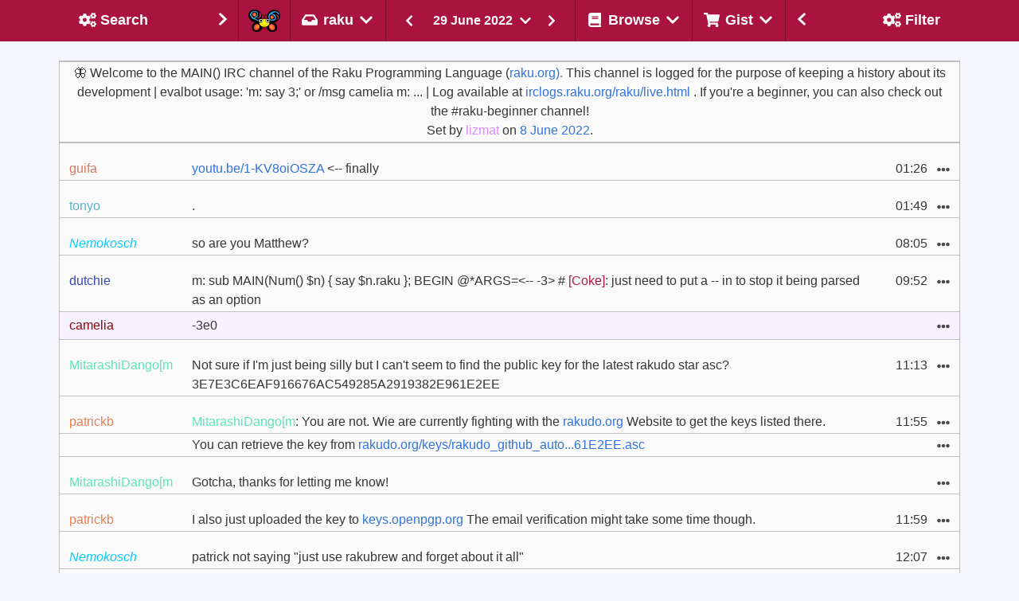

--- FILE ---
content_type: text/html
request_url: https://irclogs.raku.org/raku/2022-06-29.html
body_size: 41773
content:



<!DOCTYPE html>
<html lang="en">
  <head>
    <meta charset="utf-8">
    <meta name="viewport" content="width=device-width, initial-scale=1">

    <title>#raku on 29 June 2022 - Raku Programming Language Log</title>
    <link rel="stylesheet" href="/main.css">
    <script src="/bulma-calendar.min.js"></script>

    <script>
      document.addEventListener('DOMContentLoaded', () => {

          // Initialize search shadow parameters
          $channel = 'raku';


          $gistTargets    = getGistTargets();
          var $ua = navigator.userAgent.toLowerCase();
          var $isSafari = $ua.indexOf('safari') != -1 && $ua.indexOf('chrome') == -1;

          const $navbarBurgers = Array.prototype.slice.call(
            document.querySelectorAll('.navbar-burger'),
            0
          );

          if ($navbarBurgers.length > 0) {
              $navbarBurgers.forEach( el => {
                  el.addEventListener('click', () => {
                      const target = el.dataset.target;
                      const $target = document.getElementById(target);
                      el.classList.toggle('is-active');
                      $target.classList.toggle('is-active');
                  });
              });
          }

          var options = {
            displayMode: 'inline',
            showHeader: false,
            showFooter: false,
            weekStart: 1,
            dateFormat: 'yyy-MM-dd',
            startDate: new Date("2022-06-29"),
            endDate: new Date("2022-06-29"),
          };
          var calendars = bulmaCalendar.attach('[class="sidebar-datepicker"]', options);
          for (let i = 0; i < calendars.length; i++) {
              // Add listener to select event
              calendars[i].on('select', date => {
                  window.location = 'this/' + date.data.datePicker.value();
              });
          }

/* Set the width of the sidebar to 300px and the left margin of the page content to 300px */

          setDisplayById('left-column',  $showLeftSide);
          setDisplayById('right-column', $showRightSide);
          setGistTargets();
          markSelected();
          filterMessages();

      });
    </script>
  </head>
  <body class="has-navbar-fixed-top has-mobile-navbar-fixed-top">


    <!-- Header -->
    <nav class="navbar is-fixed-top" role="navigation" aria-label="main navigation">

      <!-- Left sidebar header -->
      <div id="navbar-left-toggle"
        class="has-tooltip-bottom"
        title="Toggle search sidebar"
      >
        <a class="navbar-item navbar-filter-settings navbar-sidebar-btn"
          onclick="toggleLeftSidebar()">
          <div class="empty"></div>
          <div>
            <span class="icon-text filter">
                <span class="icon " aria-hidden="true">
    <i class="fas fa-cogs"></i>
  </span>

              <span class="sidebar-title">Search</span>
            </span>
          </div>
          <div class="sidebar-arrow">
              <span class="icon " aria-hidden="true">
    <i class="fas fa-chevron-right"></i>
  </span>

          </div>
        </a>
      </div>
      <!-- Left sidebar header ends -->

      <!-- Channel selection -->
      <div class="navbar-brand">
        <a href="/home.html" class="navbar-item"
          title="Go to the home page of the Raku IRC log browser"
        ><img class="camelia-image" src="/camelia.png" width="40" height="28" alt="Camelia"></a>

      <div class="navbar-delimiter"></div>

      <div class="navbar-item dropdown is-hoverable">
        <div class="dropdown-trigger">
          <span
            title="Select the channel of which to show
the messages of 29 June 2022."
            class="is-text navbar-current-channel-name"
            aria-haspopup="true"
            aria-controls="dropdown-menu4">
            <span class="icon-text">
                <span class="icon " aria-hidden="true">
    <i class="fas fa-inbox"></i>
  </span>
<span>raku</span>  <span class="icon " aria-hidden="true">
    <i class="fas fa-chevron-down"></i>
  </span>

            </span>
          </span>
        </div>
        <div id="dropdown-menu4"
          class="dropdown-menu navbar-channels-dropdown"
          role="menu">
          <div class="dropdown-content">
            <div class="dropdown-item">
              <div class="menu">
                <ul class="menu-list">
                  <li id="raku-beginner">
                    <a
                      
                      
                      
                       href="/raku-beginner/this/2022-06-29"
                      
                      
                    >raku-beginner</a>
                  </li>
                  <li id="raku-doc">
                    <a
                      
                      
                      
                       href="/raku-doc/this/2022-06-29"
                      
                      
                    >raku-doc</a>
                  </li>
                  <li id="raku-dev">
                    <a
                      
                      
                      
                       href="/raku-dev/this/2022-06-29"
                      
                      
                    >raku-dev</a>
                  </li>
                  <li id="moarvm">
                    <a
                      
                      
                      
                       href="/moarvm/this/2022-06-29"
                      
                      
                    >moarvm</a>
                  </li>
                  <li id="cro">
                    <a
                      
                      
                      
                       href="/cro/this/2022-06-29"
                      
                      
                    >cro</a>
                  </li>
                  <li id="red">
                    <a
                      
                      
                      
                       href="/red/this/2022-06-29"
                      
                      
                    >red</a>
                  </li>
                  <li id="mugs">
                    <a
                      
                      
                      
                       href="/mugs/this/2022-06-29"
                      
                      
                    >mugs</a>
                  </li>
                  <li id="raku-land">
                    <a
                      
                      
                      
                       href="/raku-land/this/2022-06-29"
                      
                      
                    >raku-land</a>
                  </li>
                  <li id="raku-gamedev">
                    <a
                      
                      
                      
                       href="/raku-gamedev/this/2022-06-29"
                      
                      
                    >raku-gamedev</a>
                  </li>
                  <li id="raku-conf">
                    <a
                      
                      
                      
                       href="/raku-conf/this/2022-06-29"
                      
                      
                    >raku-conf</a>
                  </li>
                  <li id="raku-steering-council">
                    <a
                      
                      
                      
                       href="/raku-steering-council/this/2022-06-29"
                      
                      
                    >raku-steering-council</a>
                  </li>
                  <li id="perl6">
                    <a
                      
                      
                      
                       href="/perl6/this/2022-06-29"
                      
                      
                    >perl6</a>
                  </li>
                  <li id="perl6-dev">
                    <a
                      
                      
                      
                       href="/perl6-dev/this/2022-06-29"
                      
                      
                    >perl6-dev</a>
                  </li>
                  <li id="p6dev">
                    <a
                      
                      
                      
                       href="/p6dev/this/2022-06-29"
                      
                      
                    >p6dev</a>
                  </li>
                  <li id="perl6-macros">
                    <a
                      
                      
                      
                       href="/perl6-macros/this/2022-06-29"
                      
                      
                    >perl6-macros</a>
                  </li>
                  <li id="perl6-toolchain">
                    <a
                      
                      
                      
                       href="/perl6-toolchain/this/2022-06-29"
                      
                      
                    >perl6-toolchain</a>
                  </li>
                  <li id="raku-community-modules">
                    <a
                      
                      
                      
                       href="/raku-community-modules/this/2022-06-29"
                      
                      
                    >raku-community-modules</a>
                  </li>
                  <li id="raku-l10n">
                    <a
                      
                      
                      
                       href="/raku-l10n/this/2022-06-29"
                      
                      
                    >raku-l10n</a>
                  </li>
                  <li id="raku-news">
                    <a
                      
                      
                      
                       href="/raku-news/this/2022-06-29"
                      
                      
                    >raku-news</a>
                  </li>
                  <li id="raku-rak">
                    <a
                      
                      
                      
                       href="/raku-rak/this/2022-06-29"
                      
                      
                    >raku-rak</a>
                  </li>
                  <li id="raku-rakuast">
                    <a
                      
                      
                      
                       href="/raku-rakuast/this/2022-06-29"
                      
                      
                    >raku-rakuast</a>
                  </li>
                  <li id="raku-sparrow">
                    <a
                      
                      
                      
                       href="/raku-sparrow/this/2022-06-29"
                      
                      
                    >raku-sparrow</a>
                  </li>
                  <li id="raku-star">
                    <a
                      
                      
                      
                       href="/raku-star/this/2022-06-29"
                      
                      
                    >raku-star</a>
                  </li>
                  <li id="raku-zef">
                    <a
                      
                      
                      
                       href="/raku-zef/this/2022-06-29"
                      
                      
                    >raku-zef</a>
                  </li>
                </ul>
              </div>
            </div>
          </div>
        </div>
      </div>

       <div class="navbar-delimiter"></div>

       <div class="is-hidden-mobile is-hidden-tablet is-flex-tablet-only">
            <div class="msg-log-date-switcher">
    <a href="/raku/prev/2022-06-29">
       <button class="button is-primary">
          <span class="icon " aria-hidden="true">
    <i class="fas fa-chevron-left"></i>
  </span>

      </button>
    </a>

    <div class="dropdown is-hoverable">
      <div class="dropdown-trigger">
        <button class="button date-dropdown-button" aria-haspopup="true" aria-controls="dropdown-menu">
          <span>29 June 2022</span>
            <span class="icon " aria-hidden="true">
    <i class="fas fa-chevron-down"></i>
  </span>

        </button>
      </div>
      <div class="dropdown-menu">
        <div class="dropdown-content">
          <input class="sidebar-datepicker" type="date">
        </div>
      </div>
    </div>

    <a href="/raku/next/2022-06-29">
      <button class="button is-primary">
          <span class="icon " aria-hidden="true">
    <i class="fas fa-chevron-right"></i>
  </span>

      </button>
    </a>
  </div>

       </div>

        <a role="button" class="navbar-burger" aria-label="menu" aria-expanded="false" data-target="navMenu">
          <span aria-hidden="true"></span>
          <span aria-hidden="true"></span>
          <span aria-hidden="true"></span>
        </a>
      </div>
      <!-- Channel selection ends -->

      <!-- Page type header -->
      <div class="navbar-item navbar-switcher">
          <div class="msg-log-date-switcher">
    <a href="/raku/prev/2022-06-29">
       <button class="button is-primary">
          <span class="icon " aria-hidden="true">
    <i class="fas fa-chevron-left"></i>
  </span>

      </button>
    </a>

    <div class="dropdown is-hoverable">
      <div class="dropdown-trigger">
        <button class="button date-dropdown-button" aria-haspopup="true" aria-controls="dropdown-menu">
          <span>29 June 2022</span>
            <span class="icon " aria-hidden="true">
    <i class="fas fa-chevron-down"></i>
  </span>

        </button>
      </div>
      <div class="dropdown-menu">
        <div class="dropdown-content">
          <input class="sidebar-datepicker" type="date">
        </div>
      </div>
    </div>

    <a href="/raku/next/2022-06-29">
      <button class="button is-primary">
          <span class="icon " aria-hidden="true">
    <i class="fas fa-chevron-right"></i>
  </span>

      </button>
    </a>
  </div>

      </div>
      <!-- Page type header ends -->

      <!-- Other header menus -->
      <div id="navMenu" class="navbar-menu">
        <div class="navbar-start">
          <div class="navbar-delimiter"></div>

          <!-- Browse menu -->
          <div class="navbar-item dropdown is-hoverable is-hidden-touch">
            <div class="dropdown-trigger">
              <span class="is-text navbar-browse-label"
                title="Select the way you would like to
browse the messages on the #raku channel."
                aria-haspopup="true"
                aria-controls="dropdown-menu4">
                <span class="icon-text">
                    <span class="icon " aria-hidden="true">
    <i class="fas fa-book"></i>
  </span>
<span>Browse</span>  <span class="icon " aria-hidden="true">
    <i class="fas fa-chevron-down"></i>
  </span>

                </span>
              </span>
            </div>
            <div id="dropdown-menu4"
              class="dropdown-menu navbar-browse-dropdown"
              role="menu">
              <div class="dropdown-content">
                <div class="dropdown-item">
                  <div class="menu">
                    <ul class="menu-list">
                      <li title="Follow the messages on the #raku
channel as they are happening.  Allows
scrolling-back in time.">
                        <a href="/raku/live.html">
                            <span class="icon " aria-hidden="true">
    <i class="fas fa-signal"></i>
  </span>

                          <span>Live</span>
                        </a>
                      </li>
                      <li title="Look at messages of the last date
for which messages have been seen
on the #raku channel.">
                        <a href="/raku/today">
                            <span class="icon " aria-hidden="true">
    <i class="fas fa-inbox"></i>
  </span>

                          <span>Today</span>
                        </a>
                      </li>

                      <li title="Look at the messages of a
randomly selected date on the
#raku channel for that special
serendipitous experience.">
                        <a href="/raku/random">
                            <span class="icon " aria-hidden="true">
    <i class="fas fa-random"></i>
  </span>

                          <span>I Feel Lucky</span>
                        </a>
                      </li>
                      <li title="Download the raw log of the #raku
channel on 29 June 2022.">
                        <a href="/raku/2022-06-29.log">
                            <span class="icon " aria-hidden="true">
    <i class="fas fa-download"></i>
  </span>

                          <span>Raw</span>
                        </a>
                      </li>
                      <li title="Look at an overview of the
#raku channel and some background information.">
                        <a href="/raku/index.html#2022-06">
                            <span class="icon " aria-hidden="true">
    <i class="fas fa-calendar-alt"></i>
  </span>

                          <span>Overview</span>
                        </a>
                      </li>
                    </ul>
                  </div>
                </div>
              </div>
            </div>
          </div>
          <!-- Browse menu ends -->

          <div class="navbar-delimiter"></div>

          <!-- Gist menu -->
          <div class="navbar-item dropdown is-hoverable is-hidden-touch">
            <div class="dropdown-trigger">
              <span class="is-text navbar-gist-label"
                title="A message can be added or removed from
your collection of messages for the #raku
channel from the ... pulldown with each message.
Here you can select on what to do with that
selection."
                aria-haspopup="true"
                aria-controls="dropdown-menu4">
                <span class="icon-text">
                    <span class="icon " aria-hidden="true">
    <i class="fas fa-shopping-cart"></i>
  </span>

                  <span>Gist</span>
                    <span class="icon " aria-hidden="true">
    <i class="fas fa-chevron-down"></i>
  </span>

                </span>
              </span>
            </div>
            <div id="dropdown-menu4"
              class="dropdown-menu navbar-gist-dropdown"
              role="menu">
              <div class="dropdown-content">
                <div class="dropdown-item">
                  <div class="menu">
                    <ul class="menu-list">
                      <li title="Show the messages of the #raku
channel that have been collected by
you so far.">
                        <a id="Gist" href="/raku/gist.html">
                          <span>Show&nbsp;collected&nbsp;messages</span>
                        </a>
                      </li>
                      <li title="Reset the current selection
of messages to be shown in
a gist.">
                        <a onclick="clearGistTargets()">
                          <span>Clear&nbsp;selected&nbsp;messages</span>
                        </a>
                      </li>
                      <li title="Add the currently visible
messages to the selection of
messages to be shown in a gist.">
                        <a onclick="addVisibleTargets()">
                          <span>Select&nbsp;all&nbsp;visible&nbsp;messages</span>
                        </a>
                      </li>
                      <li title="Remove all currently visible
messages from the selection
(if they were selected), while
keeping any non-visible messages
in the selection.">
                        <a onclick="removeVisibleTargets()">
                          <span>Unselect&nbsp;all&nbsp;visible&nbsp;messages</span>
                        </a>
                      </li>
                    </ul>
                  </div>
                </div>
              </div>
            </div>
          </div>
          <!-- Gist menu ends -->

          <!-- Mobile only forms in header -->
          <div id="mobile-forms" class="is-hidden-desktop">

            <div>
              <div class="menu">
                <ul class="menu-list">
                  <li title="Follow the messages on the #raku
                             channel as they are happening.  Allows
                             scrolling-back in time.">
                    <a href="/raku/live.html">
                        <span class="icon " aria-hidden="true">
    <i class="fas fa-signal"></i>
  </span>

                      <span>Live</span>
                    </a>
                  </li>
                  <li title="Look at messages of the last date
                             for which messages have been seen
                             on the #raku channel.">
                    <a href="/raku/today">
                        <span class="icon " aria-hidden="true">
    <i class="fas fa-inbox"></i>
  </span>

                      <span>Today</span>
                    </a>
                  </li>
                  <li title="Look at the messages of a
                             randomly selected date on the
                             #raku channel for that special
                             serendipitous experience.">
                    <a href="/raku/random">
                        <span class="icon " aria-hidden="true">
    <i class="fas fa-random"></i>
  </span>

                      <span>I Feel Lucky</span>
                    </a>
                  </li>
                  <li title="Download the raw log of the #raku
                             channel on 29 June 2022.">
                    <a href="/raku/2022-06-29.log">
                        <span class="icon " aria-hidden="true">
    <i class="fas fa-download"></i>
  </span>

                      <span>Raw</span>
                    </a>
                  </li>
                  <li title="Look at an overview of the
                             #raku channel and some background information.">
                    <a href="/raku/index.html#2022-06">
                        <span class="icon " aria-hidden="true">
    <i class="fas fa-calendar-alt"></i>
  </span>

                      <span>Overview</span>
                    </a>
                  </li>
                </ul>
              </div>
            </div>

            <hr>

            <div class="tabs is-toggle is-fullwidth">
              <ul>
                <li id="filter-mobile-switch" class="is-active">
                  <a onclick="switchMobileTab(0);">
                    <!-- <span class="icon is-small"><i class="fas fa-image" aria-hidden="true"></i></span> -->
                    <span>Filter</span>
                  </a>
                </li>
                <li id="search-mobile-switch">
                  <a onclick="switchMobileTab(1);">
                    <!-- <span class="icon is-small"><i class="fas fa-music" aria-hidden="true"></i></span> -->
                    <span>Search</span>
                  </a>
                </li>
              </ul>
            </div>

            <div id="tab-content">
              <div id="tab-filter" class="tab-block tab-filter is-active" data-content="1">
                    <div class="block">
    <p><strong>Text</strong></p>
    <div class="field has-addons">
      <div class="control is-expanded">
        <input id="MessagesByText" class="input" type="text"
          placeholder="Filter by text"
          title="Text that should appear in a message in order
for it to be shown."
          oninput="filterMessagesByText(this.value);">
      </div>
      <div title="Only show messages that do NOT contain
the text that you entered." class="control has-tooltip-bottom">
        <button id="ExcludeByText" class="button"
          onclick="filterExcludeByText(this)">
          <span class="icon">
            <i class="fas fa-user-times"></i>
          </span>
        </button>
      </div>
    </div>
  </div>


                    <div class="block">
    <p><strong>Nick</strong></p>
    <div class="field has-addons">
      <div class="control is-expanded">
        <input id="MessagesByNick" class="input" type="text"
          placeholder="Filter on nick"
          title="Enter one or more (partial) names of
users, separated by comma, to see only
messages of those users."
          oninput="filterMessagesByNick(this.value);">
      </div>
      <div title="Only show messages that are NOT written
by the user(s) of which you specified
the name." class="control has-tooltip-bottom">
        <button id="ExcludeByNick" class="button"
          onclick="filterExcludeByNick(this)">
          <span class="icon">
            <i class="fas fa-user-times"></i>
          </span>
        </button>
      </div>
    </div>
  </div>


                    <div class="block">
    <label class="checkbox" title="Show server control messages,
such as people joining and leaving.">
      <input id="SystemMessages" type="checkbox"
        onclick="visibilitySystemMessages(this.checked);">
      <strong>show system messages</strong>
    </label>
  </div>


                    <div class="block">
    <label class="checkbox" title="Hide any messages about commits
to any of the repositories that
are being reported on this channel.">
      <input id="CommitMessages" type="checkbox"
        onclick="visibilityCommitMessages(this.checked);">
      <strong>hide commit messages</strong>
    </label>
  </div>


                    <div class="block">
    <label class="checkbox" title="Hide any messages from the bot that
shows the result of execution of
code snippets.">
      <input id="CameliaOutput" type="checkbox"
        onclick="visibilityCameliaOutput(this.checked);">
      <strong>hide Camelia output</strong>
    </label>
  </div>


              </div>
                <div id="tab-search" class="tab-block tab-search" data-content="2">
    <!-- Search tab -->
    <form id="SearchMobile" action="/search.html"
    onsubmit="return checkChannel()">
        <div class="field"
    title="Show the messages that contain the
text that you enter here.">
    <p><strong>Query</strong></p>
    <div class="control">
      <input name="query" type="text"
        value=""
        class="input"
        placeholder="Look for this string"
        onChange="$query = event.target.value"
        onkeydown="submitSearchIfEnter()">
    </div>
  </div>

        <div class="field"
    title="Determines how your query should be interpreted">
    <div class="control">
      <div class="select">
        <select name="type" onChange="$type = event.target.value">
            <option value="words"
              >
              as word(s)
            </option>
            <option value="contains"
              >
              containing
            </option>
            <option value="starts-with"
              >
              starting with
            </option>
            <option value="matches"
              >
              as regex
            </option>
        </select>
      </div>
    </div>
  </div>

        <div class="field"
    title="Determines whether all words specified
should occur in a message">
    <div class="control">
      <input name="all-words" type="checkbox"
        onChange="$all_words = event.target.checked"
        value="True">
        <strong>must contain all words</strong>
    </div>
  </div>

        <div class="field"
    title="Determines whether uppercase / lowercase
should be considered identical">
    <div class="control">
      <input name="ignorecase" type="checkbox"
        onChange="$ignorecase = event.target.checked"
        value="True">
      <strong>case insensitive</strong>
    </div>
  </div>

        <div class="field"
    title="Show oldest entries first if set,
otherwise show most recent first">
    <div class="control">
      <input name="oldest-first" type="checkbox"
        onChange="$oldest_first = event.target.checked"
        value="True">
      <strong>oldest first</strong>
    </div>
  </div>

        <div class="field"
    title="Specify the nick(s) of the author
of messages you would like to see">
    <p><strong>Nick(s)</strong></p>
    <div class="control">
      <input name="nicks" type="text"
        value=""
        class="input"
        placeholder="Limit search to these nick(s)"
        onChange="$nicks = event.target.value"
        onkeydown="submitSearchIfEnter()">
    </div>
  </div>

        <div class="field"
    title="Determines whether aliases of nick(s)
should also be considered">
    <div class="control">
      <input type="checkbox" name="include-aliases"
        onChange="$include_aliases = event.target.checked""
        value="True">
      <strong>include nick aliases</strong>
    </div>
  </div>

        <input type="hidden" name="channel" value="raku">

        <div class="field"
    title="Determines the type(s) of messages to be
searched for">
    <p><strong>Include</strong></p>
    <div class="control">
      <div class="select">
        <select name="message-type" onChange="$message_type = event.target.value">
            <option value=""
               selected="selected">
              all messages
            </option>
            <option value="conversation"
              >
              text only
            </option>
            <option value="control"
              >
              control only
            </option>
        </select>
      </div>
    </div>
  </div>

        <div class="control">
    <strong>From</strong>
    <input type="date" name="from-yyyymmdd"
      class="input"
      value="2019-10-13"
      min="2019-10-13"
      max="2026-01-02"
      onChange="$from_yyyymmdd = event.target.value"
    >
  </div>

        <div class="control">
    <strong>Until</strong>
    <input type="date" name="to-yyyymmdd"
      class="input"
      value="2026-01-02"
      min="2019-10-13"
      max="2026-01-02"
      onChange="$from_yyyymmdd = event.target.value"
    >
  </div>

        <div class="block">
    <div class="control mt-3 has-text-centered">
      <button class="button is-primary">Submit</button>
    </div>
  </div>

    </form>
  </div>

            </div>


          </div>
          <!-- Mobile only forms in header ends -->

        </div>
      </div>
      <!-- Other header menus ends -->

      <!-- Right sidebar header -->
      <div id="navbar-right-toggle"
        class="navbar-end has-tooltip-bottom is-hidden-touch"
        title="Toggle filter sidebar">
        <a class="navbar-item navbar-channels navbar-sidebar-btn"
          onClick="toggleRightSidebar()">
          <div class="sidebar-arrow">
            <span class="icon " aria-hidden="true">
    <i class="fas fa-chevron-left"></i>
  </span>

          </div>
          <div>
          <span class="icon-text">
              <span class="icon " aria-hidden="true">
    <i class="fas fa-cogs"></i>
  </span>

            <span class="sidebar-title">Filter</span>
          </span>
          </div>
          <div class="empty"></div>
        </a>
      </div>
      <!-- Right sidebar header ends -->

    </nav>

    <!-- mobile day navigator -->
    <nav id="mobile-navbar" class="secondary-navbar is-fixed-top">
      <nav class="level">
        <div class="level-left">
          <div class="level-item">
              <div class="msg-log-date-switcher">
    <a href="/raku/prev/2022-06-29">
       <button class="button is-primary">
          <span class="icon " aria-hidden="true">
    <i class="fas fa-chevron-left"></i>
  </span>

      </button>
    </a>

    <div class="dropdown is-hoverable">
      <div class="dropdown-trigger">
        <button class="button date-dropdown-button" aria-haspopup="true" aria-controls="dropdown-menu">
          <span>29 June 2022</span>
            <span class="icon " aria-hidden="true">
    <i class="fas fa-chevron-down"></i>
  </span>

        </button>
      </div>
      <div class="dropdown-menu">
        <div class="dropdown-content">
          <input class="sidebar-datepicker" type="date">
        </div>
      </div>
    </div>

    <a href="/raku/next/2022-06-29">
      <button class="button is-primary">
          <span class="icon " aria-hidden="true">
    <i class="fas fa-chevron-right"></i>
  </span>

      </button>
    </a>
  </div>

          </div>
        </div>
      </nav>

    </nav>
    <!-- mobile day navigator ends -->
    <!-- Header ends -->

    <!-- Columns -->
    <div id="wrapper">

      <section class="section day">

        <div class="columns">

          <!-- Left sidebar  -->
          <div id="left-column"
            style="display: none"
            class="column is-narrow is-hidden-touch">
            <div id="left-sidebar"
              class="sidebar is-hidden-mobile"
            >
              <form id="Search" action="/search.html"
                onsubmit="return checkChannel()">
                  <div class="field"
    title="Show the messages that contain the
text that you enter here.">
    <p><strong>Query</strong></p>
    <div class="control">
      <input name="query" type="text"
        value=""
        class="input"
        placeholder="Look for this string"
        onChange="$query = event.target.value"
        onkeydown="submitSearchIfEnter()">
    </div>
  </div>

                  <div class="field"
    title="Determines how your query should be interpreted">
    <div class="control">
      <div class="select">
        <select name="type" onChange="$type = event.target.value">
            <option value="words"
              >
              as word(s)
            </option>
            <option value="contains"
              >
              containing
            </option>
            <option value="starts-with"
              >
              starting with
            </option>
            <option value="matches"
              >
              as regex
            </option>
        </select>
      </div>
    </div>
  </div>

                  <div class="field"
    title="Determines whether all words specified
should occur in a message">
    <div class="control">
      <input name="all-words" type="checkbox"
        onChange="$all_words = event.target.checked"
        value="True">
        <strong>must contain all words</strong>
    </div>
  </div>

                  <div class="field"
    title="Determines whether uppercase / lowercase
should be considered identical">
    <div class="control">
      <input name="ignorecase" type="checkbox"
        onChange="$ignorecase = event.target.checked"
        value="True">
      <strong>case insensitive</strong>
    </div>
  </div>

                  <div class="field"
    title="Show oldest entries first if set,
otherwise show most recent first">
    <div class="control">
      <input name="oldest-first" type="checkbox"
        onChange="$oldest_first = event.target.checked"
        value="True">
      <strong>oldest first</strong>
    </div>
  </div>

                  <div class="field"
    title="Specify the nick(s) of the author
of messages you would like to see">
    <p><strong>Nick(s)</strong></p>
    <div class="control">
      <input name="nicks" type="text"
        value=""
        class="input"
        placeholder="Limit search to these nick(s)"
        onChange="$nicks = event.target.value"
        onkeydown="submitSearchIfEnter()">
    </div>
  </div>

                  <div class="field"
    title="Determines whether aliases of nick(s)
should also be considered">
    <div class="control">
      <input type="checkbox" name="include-aliases"
        onChange="$include_aliases = event.target.checked""
        value="True">
      <strong>include nick aliases</strong>
    </div>
  </div>

                  <input type="hidden" name="channel" value="raku">

                  <div class="field"
    title="Determines the type(s) of messages to be
searched for">
    <p><strong>Include</strong></p>
    <div class="control">
      <div class="select">
        <select name="message-type" onChange="$message_type = event.target.value">
            <option value=""
               selected="selected">
              all messages
            </option>
            <option value="conversation"
              >
              text only
            </option>
            <option value="control"
              >
              control only
            </option>
        </select>
      </div>
    </div>
  </div>

                  <div class="control">
    <strong>From</strong>
    <input type="date" name="from-yyyymmdd"
      class="input"
      value="2019-10-13"
      min="2019-10-13"
      max="2026-01-02"
      onChange="$from_yyyymmdd = event.target.value"
    >
  </div>

                  <div class="control">
    <strong>Until</strong>
    <input type="date" name="to-yyyymmdd"
      class="input"
      value="2026-01-02"
      min="2019-10-13"
      max="2026-01-02"
      onChange="$from_yyyymmdd = event.target.value"
    >
  </div>

                  <div class="block">
    <div class="control mt-3 has-text-centered">
      <button class="button is-primary">Submit</button>
    </div>
  </div>

              </form>
            </div>
          </div>
          <!-- Left sidebar ends -->

          <!-- Middle column -->
          <div class="column column-middle">
            <div id="main-container" class="container day">



              <!-- Messages -->
              <section id="message-log">
                <table class="table message-table is-fullwidth">
                  <tr class="special-topic">
                    <td colspan="4">
                      🦋 Welcome to the MAIN() IRC channel of the Raku Programming Language (<a href="https://raku.org).">raku.org).</a>  This channel is logged for the purpose of keeping a history about its development | evalbot usage: 'm: say 3;' or /msg camelia m: ... | Log available at <a href="https://irclogs.raku.org/raku/live.html">irclogs.raku.org/raku/live.html</a> .  If you're a beginner, you can also check out the #raku-beginner channel!<br/>
                      Set by <span style="color: #da8cfc">lizmat</span> on
                      <a href="/raku/2022-06-08.html#15:19">8 June 2022</a>.
                    </td>
                  </tr>
                      <tr class="initial special-system">
      <td colspan="4">
        <div class="is-size-7">
          <strong id="00:07">00:07</strong>
            <span style="color: #8856c3">reportable6</span> left
<strong id="00:09">00:09</strong>
            <span style="color: #8856c3">reportable6</span> joined
<strong id="00:24">00:24</strong>
            <span style="color: #b146ef">morte_</span> left
<strong id="00:54">00:54</strong>
            <span style="color: #5880dd">lichtkind</span> left
        </div>
      </td>
    </tr>
    <tr
      id="01:26"
      target="2022-06-29Z01:26"
      class="initial">
      <td nick="guifa"><span style="color: #d4795f">guifa</span></td>
      <td
        class="column-message"
        onClick="toggleTargetFromGist('2022-06-29Z01:26')"
      ><a href="https://youtu.be/1-KV8oiOSZA">youtu.be/1-KV8oiOSZA</a> &lt;-- finally </td>
      <td class="column-time">01:26</td>
      <td class="column-buttons">
        <div class="dropdown is-hoverable">
          <div class="dropdown-trigger">
            <button class="button is-text" aria-haspopup="true" aria-controls="dropdown-menu4">
                <span class="icon is-small" aria-hidden="true">
    <i class="fas fa-ellipsis-h"></i>
  </span>

            </button>
          </div>
          <div id="dropdown-menu4"
            class="dropdown-menu msg-mobile-dropdown"
            role="menu">
            <div class="dropdown-content">
              <div class="dropdown-item">
                <div class="menu">
                  <ul class="menu-list">
                    <li>  <a class="msg-log-btn"
    onClick="copyTextToClipboard('https://irclogs.raku.org/raku/2022-06-29.html#01:26')"
    title="Copy message link to the clipboard"
  >  <span class="icon-text filter">
      <span class="icon " aria-hidden="true">
    <i class="fas fa-clipboard"></i>
  </span>
<span>Copy link</span>
  </span>
</a>
</li>
                    <li>  <a class="msg-log-btn"
    href="#01:26"
    title="Reference to this message to be used in other
places, or just click on it to make this message
move to the top of the page"
  >  <span class="icon-text filter">
      <span class="icon " aria-hidden="true">
    <i class="fas fa-link"></i>
  </span>
<span>Message link</span>
  </span>
</a>
</li>
                    <li>  <a
    class="msg-log-btn"
    target="2022-06-29Z01:26"
    onclick="addTargetToGist('2022-06-29Z01:26')"
    title="Allows you to collect messages relevant to a
discussion and create a link for others to refer
to that discussion"
  >  <span class="icon-text filter">
      <span class="icon " aria-hidden="true">
    <i class="fas fa-cart-plus"></i>
  </span>
<span>Add to gist</span>
  </span>
</a><a
    class="msg-log-btn is-hidden"
    onclick="removeTargetFromGist('2022-06-29Z01:26')"
    title="Remove this message from the current selection"
  >  <span class="icon-text filter">
      <span class="icon " aria-hidden="true">
    <i class="fas fa-times"></i>
  </span>
<span>Remove</span>
  </span>
</a>
</li>
                  </ul>
                </div>
              </div>
            </div>
          </div>
        </div>
      </td>
    </tr>
    <tr class="initial special-system">
      <td colspan="4">
        <div class="is-size-7">
          <strong id="01:36">01:36</strong>
            <span style="color: #4dd6a6">frost</span> joined
        </div>
      </td>
    </tr>
    <tr
      id="01:49"
      target="2022-06-29Z01:49"
      class="initial">
      <td nick="tonyo"><span style="color: #5cb3c9">tonyo</span></td>
      <td
        class="column-message"
        onClick="toggleTargetFromGist('2022-06-29Z01:49')"
      >.</td>
      <td class="column-time">01:49</td>
      <td class="column-buttons">
        <div class="dropdown is-hoverable">
          <div class="dropdown-trigger">
            <button class="button is-text" aria-haspopup="true" aria-controls="dropdown-menu4">
                <span class="icon is-small" aria-hidden="true">
    <i class="fas fa-ellipsis-h"></i>
  </span>

            </button>
          </div>
          <div id="dropdown-menu4"
            class="dropdown-menu msg-mobile-dropdown"
            role="menu">
            <div class="dropdown-content">
              <div class="dropdown-item">
                <div class="menu">
                  <ul class="menu-list">
                    <li>  <a class="msg-log-btn"
    onClick="copyTextToClipboard('https://irclogs.raku.org/raku/2022-06-29.html#01:49')"
    title="Copy message link to the clipboard"
  >  <span class="icon-text filter">
      <span class="icon " aria-hidden="true">
    <i class="fas fa-clipboard"></i>
  </span>
<span>Copy link</span>
  </span>
</a>
</li>
                    <li>  <a class="msg-log-btn"
    href="#01:49"
    title="Reference to this message to be used in other
places, or just click on it to make this message
move to the top of the page"
  >  <span class="icon-text filter">
      <span class="icon " aria-hidden="true">
    <i class="fas fa-link"></i>
  </span>
<span>Message link</span>
  </span>
</a>
</li>
                    <li>  <a
    class="msg-log-btn"
    target="2022-06-29Z01:49"
    onclick="addTargetToGist('2022-06-29Z01:49')"
    title="Allows you to collect messages relevant to a
discussion and create a link for others to refer
to that discussion"
  >  <span class="icon-text filter">
      <span class="icon " aria-hidden="true">
    <i class="fas fa-cart-plus"></i>
  </span>
<span>Add to gist</span>
  </span>
</a><a
    class="msg-log-btn is-hidden"
    onclick="removeTargetFromGist('2022-06-29Z01:49')"
    title="Remove this message from the current selection"
  >  <span class="icon-text filter">
      <span class="icon " aria-hidden="true">
    <i class="fas fa-times"></i>
  </span>
<span>Remove</span>
  </span>
</a>
</li>
                  </ul>
                </div>
              </div>
            </div>
          </div>
        </div>
      </td>
    </tr>
    <tr class="initial special-system">
      <td colspan="4">
        <div class="is-size-7">
          <strong id="01:56">01:56</strong>
            <span style="color: #f335e3">archenoth</span> left
<strong id="01:57">01:57</strong>
            <span style="color: #f335e3">archenoth</span> joined
<strong id="02:24">02:24</strong>
            <span style="color: #e04384">perlbot</span> left,
<strong id="02:24-0001"></strong>
            <span style="color: #e04384">perlbot</span> joined
<strong id="02:25">02:25</strong>
            <span style="color: #9a1c1a">vrurg</span> joined,
<strong id="02:25-0001"></strong>
            <span style="color: #9a1c1a">vrurg_</span> left
<strong id="02:33">02:33</strong>
            <span style="color: #9a1c1a">vrurg</span> left,
<strong id="02:33-0001"></strong>
            <span style="color: #9a1c1a">vrurg</span> joined
<strong id="02:50">02:50</strong>
            <span style="color: #2ccee0">clarjon1</span> left
<strong id="03:50">03:50</strong>
            <span style="color: #8856c3">reportable6</span> left,
<strong id="03:50-0001"></strong>
            <span style="color: #0da34e">greppable6</span> left,
<strong id="03:50-0002"></strong>
            <span style="color: #ec15ec">benchable6</span> left,
<strong id="03:50-0003"></strong>
            <span style="color: #1228a7">committable6</span> left,
<strong id="03:50-0004"></strong>
            <span style="color: #ccdd5c">releasable6</span> left,
<strong id="03:50-0005"></strong>
            <span style="color: #6b59a7">quotable6</span> left,
<strong id="03:50-0006"></strong>
            <span style="color: #a33225">linkable6</span> left,
<strong id="03:50-0007"></strong>
            <span style="color: #e2df1f">sourceable6</span> left,
<strong id="03:50-0008"></strong>
            <span style="color: #5f88a6">statisfiable6</span> left,
<strong id="03:50-0009"></strong>
            <span style="color: #33e06a">tellable6</span> left,
<strong id="03:50-0010"></strong>
            <span style="color: #ce4a2d">shareable6</span> left,
<strong id="03:50-0011"></strong>
            <span style="color: #159761">notable6</span> left,
<strong id="03:50-0012"></strong>
            <span style="color: #6a7c01">coverable6</span> left,
<strong id="03:50-0013"></strong>
            <span style="color: #e059ba">bloatable6</span> left,
<strong id="03:50-0014"></strong>
            <span style="color: #eec01c">nativecallable6</span> left,
<strong id="03:50-0015"></strong>
            <span style="color: #25b0c3">unicodable6</span> left,
<strong id="03:50-0016"></strong>
            <span style="color: #e1bf63">bisectable6</span> left,
<strong id="03:50-0017"></strong>
            <span style="color: #a290dc">evalable6</span> left,
<strong id="03:50-0018"></strong>
            <span style="color: #1228a7">committable6</span> joined,
<strong id="03:50-0019"></strong>
            <span style="color: #6a7c01">coverable6</span> joined
<strong id="03:51">03:51</strong>
            <span style="color: #159761">notable6</span> joined,
<strong id="03:51-0001"></strong>
            <span style="color: #5f88a6">statisfiable6</span> joined,
<strong id="03:51-0002"></strong>
            <span style="color: #ce4a2d">shareable6</span> joined,
<strong id="03:51-0003"></strong>
            <span style="color: #a290dc">evalable6</span> joined
<strong id="03:52">03:52</strong>
            <span style="color: #ccdd5c">releasable6</span> joined,
<strong id="03:52-0001"></strong>
            <span style="color: #e1bf63">bisectable6</span> joined,
<strong id="03:52-0002"></strong>
            <span style="color: #a33225">linkable6</span> joined,
<strong id="03:52-0003"></strong>
            <span style="color: #eec01c">nativecallable6</span> joined,
<strong id="03:52-0004"></strong>
            <span style="color: #0da34e">greppable6</span> joined,
<strong id="03:52-0005"></strong>
            <span style="color: #ec15ec">benchable6</span> joined,
<strong id="03:52-0006"></strong>
            <span style="color: #25b0c3">unicodable6</span> joined,
<strong id="03:52-0007"></strong>
            <span style="color: #6b59a7">quotable6</span> joined,
<strong id="03:52-0008"></strong>
            <span style="color: #33e06a">tellable6</span> joined,
<strong id="03:52-0009"></strong>
            <span style="color: #8856c3">reportable6</span> joined,
<strong id="03:52-0010"></strong>
            <span style="color: #e059ba">bloatable6</span> joined
<strong id="03:53">03:53</strong>
            <span style="color: #e2df1f">sourceable6</span> joined
<strong id="04:53">04:53</strong>
            <span style="color: #a290dc">evalable6</span> left,
<strong id="04:53-0001"></strong>
            <span style="color: #a33225">linkable6</span> left,
<strong id="04:53-0002"></strong>
            <span style="color: #a290dc">evalable6</span> joined
<strong id="04:54">04:54</strong>
            <span style="color: #a33225">linkable6</span> joined
<strong id="05:54">05:54</strong>
            <span style="color: #0da34e">greppable6</span> left,
<strong id="05:54-0001"></strong>
            <span style="color: #1228a7">committable6</span> left,
<strong id="05:54-0002"></strong>
            <span style="color: #e1bf63">bisectable6</span> left,
<strong id="05:54-0003"></strong>
            <span style="color: #6a7c01">coverable6</span> left,
<strong id="05:54-0004"></strong>
            <span style="color: #ce4a2d">shareable6</span> left,
<strong id="05:54-0005"></strong>
            <span style="color: #e059ba">bloatable6</span> left,
<strong id="05:54-0006"></strong>
            <span style="color: #a33225">linkable6</span> left,
<strong id="05:54-0007"></strong>
            <span style="color: #159761">notable6</span> left,
<strong id="05:54-0008"></strong>
            <span style="color: #ccdd5c">releasable6</span> left,
<strong id="05:54-0009"></strong>
            <span style="color: #eec01c">nativecallable6</span> left,
<strong id="05:54-0010"></strong>
            <span style="color: #a290dc">evalable6</span> left,
<strong id="05:54-0011"></strong>
            <span style="color: #33e06a">tellable6</span> left,
<strong id="05:54-0012"></strong>
            <span style="color: #5f88a6">statisfiable6</span> left,
<strong id="05:54-0013"></strong>
            <span style="color: #e2df1f">sourceable6</span> left,
<strong id="05:54-0014"></strong>
            <span style="color: #6b59a7">quotable6</span> left,
<strong id="05:54-0015"></strong>
            <span style="color: #8856c3">reportable6</span> left,
<strong id="05:54-0016"></strong>
            <span style="color: #ec15ec">benchable6</span> left,
<strong id="05:54-0017"></strong>
            <span style="color: #25b0c3">unicodable6</span> left
<strong id="05:56">05:56</strong>
            <span style="color: #e4e74c">Guest83</span> joined,
<strong id="05:56-0001"></strong>
            <span style="color: #33e06a">tellable6</span> joined,
<strong id="05:56-0002"></strong>
            <span style="color: #a33225">linkable6</span> joined,
<strong id="05:56-0003"></strong>
            <span style="color: #e059ba">bloatable6</span> joined,
<strong id="05:56-0004"></strong>
            <span style="color: #ec15ec">benchable6</span> joined,
<strong id="05:56-0005"></strong>
            <span style="color: #8856c3">reportable6</span> joined,
<strong id="05:56-0006"></strong>
            <span style="color: #eec01c">nativecallable6</span> joined,
<strong id="05:56-0007"></strong>
            <span style="color: #e1bf63">bisectable6</span> joined,
<strong id="05:56-0008"></strong>
            <span style="color: #25b0c3">unicodable6</span> joined
<strong id="05:57">05:57</strong>
            <span style="color: #ce4a2d">shareable6</span> joined,
<strong id="05:57-0001"></strong>
            <span style="color: #0da34e">greppable6</span> joined,
<strong id="05:57-0002"></strong>
            <span style="color: #1228a7">committable6</span> joined,
<strong id="05:57-0003"></strong>
            <span style="color: #5f88a6">statisfiable6</span> joined,
<strong id="05:57-0004"></strong>
            <span style="color: #6b59a7">quotable6</span> joined,
<strong id="05:57-0005"></strong>
            <span style="color: #a290dc">evalable6</span> joined,
<strong id="05:57-0006"></strong>
            <span style="color: #159761">notable6</span> joined,
<strong id="05:57-0007"></strong>
            <span style="color: #e2df1f">sourceable6</span> joined,
<strong id="05:57-0008"></strong>
            <span style="color: #ccdd5c">releasable6</span> joined
<strong id="05:58">05:58</strong>
            <span style="color: #6a7c01">coverable6</span> joined
<strong id="06:06">06:06</strong>
            <span style="color: #8856c3">reportable6</span> left
<strong id="06:07">06:07</strong>
            <span style="color: #8856c3">reportable6</span> joined
<strong id="06:28">06:28</strong>
            <span style="color: #dd6937">abraxxa</span> joined
<strong id="06:33">06:33</strong>
            <span style="color: #dd6937">abraxxa</span> left
<strong id="06:34">06:34</strong>
            <span style="color: #dd6937">abraxxa</span> joined
<strong id="06:46">06:46</strong>
            <span style="color: #9a1c1a">vrurg_</span> joined
<strong id="06:49">06:49</strong>
            <span style="color: #9a1c1a">vrurg</span> left
<strong id="06:51">06:51</strong>
            <span style="color: #30cc7e">Garbanzo</span> left
<strong id="07:11">07:11</strong>
            <span style="color: #55cf6d">dakkar</span> joined
<strong id="07:20">07:20</strong>
            <span style="color: #1d72b7">Sgeo</span> left
<strong id="07:25">07:25</strong>
            <span style="color: #e4e74c">Guest83</span> left
<strong id="07:26">07:26</strong>
            <span style="color: #e4e74c">Guest83</span> joined,
<strong id="07:26-0001"></strong>
            <span style="color: #e4e74c">Guest83</span> left
<strong id="07:28">07:28</strong>
            <span style="color: #bc7332">xinming</span> left
<strong id="07:29">07:29</strong>
            <span style="color: #bc7332">xinming</span> joined
<strong id="07:48">07:48</strong>
            <span style="color: #49b6e0">sena_kun</span> joined
        </div>
      </td>
    </tr>
    <tr
      id="08:05"
      target="2022-06-29Z08:05"
      class="initial">
      <td nick="Nemokosch"><span style="color: #0acdfd"><em title="on Discord">Nemokosch</em></span></td>
      <td
        class="column-message"
        onClick="toggleTargetFromGist('2022-06-29Z08:05')"
      >so are you Matthew?</td>
      <td class="column-time">08:05</td>
      <td class="column-buttons">
        <div class="dropdown is-hoverable">
          <div class="dropdown-trigger">
            <button class="button is-text" aria-haspopup="true" aria-controls="dropdown-menu4">
                <span class="icon is-small" aria-hidden="true">
    <i class="fas fa-ellipsis-h"></i>
  </span>

            </button>
          </div>
          <div id="dropdown-menu4"
            class="dropdown-menu msg-mobile-dropdown"
            role="menu">
            <div class="dropdown-content">
              <div class="dropdown-item">
                <div class="menu">
                  <ul class="menu-list">
                    <li>  <a class="msg-log-btn"
    onClick="copyTextToClipboard('https://irclogs.raku.org/raku/2022-06-29.html#08:05')"
    title="Copy message link to the clipboard"
  >  <span class="icon-text filter">
      <span class="icon " aria-hidden="true">
    <i class="fas fa-clipboard"></i>
  </span>
<span>Copy link</span>
  </span>
</a>
</li>
                    <li>  <a class="msg-log-btn"
    href="#08:05"
    title="Reference to this message to be used in other
places, or just click on it to make this message
move to the top of the page"
  >  <span class="icon-text filter">
      <span class="icon " aria-hidden="true">
    <i class="fas fa-link"></i>
  </span>
<span>Message link</span>
  </span>
</a>
</li>
                    <li>  <a
    class="msg-log-btn"
    target="2022-06-29Z08:05"
    onclick="addTargetToGist('2022-06-29Z08:05')"
    title="Allows you to collect messages relevant to a
discussion and create a link for others to refer
to that discussion"
  >  <span class="icon-text filter">
      <span class="icon " aria-hidden="true">
    <i class="fas fa-cart-plus"></i>
  </span>
<span>Add to gist</span>
  </span>
</a><a
    class="msg-log-btn is-hidden"
    onclick="removeTargetFromGist('2022-06-29Z08:05')"
    title="Remove this message from the current selection"
  >  <span class="icon-text filter">
      <span class="icon " aria-hidden="true">
    <i class="fas fa-times"></i>
  </span>
<span>Remove</span>
  </span>
</a>
</li>
                  </ul>
                </div>
              </div>
            </div>
          </div>
        </div>
      </td>
    </tr>
    <tr class="initial special-system">
      <td colspan="4">
        <div class="is-size-7">
          <strong id="08:48">08:48</strong>
            <span style="color: #a290dc">evalable6</span> left,
<strong id="08:48-0001"></strong>
            <span style="color: #a33225">linkable6</span> left
<strong id="08:49">08:49</strong>
            <span style="color: #a290dc">evalable6</span> joined,
<strong id="08:49-0001"></strong>
            <span style="color: #a33225">linkable6</span> joined
<strong id="09:06">09:06</strong>
            <span style="color: #3150ec">Util</span> left,
<strong id="09:06-0001"></strong>
            <span style="color: #d940e8">jaguart</span> joined
<strong id="09:30">09:30</strong>
            <span style="color: #3150ec">Util</span> joined
<strong id="09:32">09:32</strong>
            <span style="color: #49b6e0">sena_kun</span> left
<strong id="09:34">09:34</strong>
            <span style="color: #bc7332">xinming</span> left
<strong id="09:36">09:36</strong>
            <span style="color: #bc7332">xinming</span> joined
<strong id="09:41">09:41</strong>
            <span style="color: #bc7332">xinming</span> left,
<strong id="09:41-0001"></strong>
            <span style="color: #bc7332">xinming</span> joined
        </div>
      </td>
    </tr>
    <tr
      id="09:52"
      target="2022-06-29Z09:52"
      class="initial">
      <td nick="dutchie"><span style="color: #3947b4">dutchie</span></td>
      <td
        class="column-message"
        onClick="toggleTargetFromGist('2022-06-29Z09:52')"
      >m: sub MAIN(Num() $n) { say $n.raku }; BEGIN @*ARGS=&lt;-- -3&gt; # <span style="color: #b2183f">[Coke]</span>: just need to put a -- in to stop it being parsed as an option</td>
      <td class="column-time">09:52</td>
      <td class="column-buttons">
        <div class="dropdown is-hoverable">
          <div class="dropdown-trigger">
            <button class="button is-text" aria-haspopup="true" aria-controls="dropdown-menu4">
                <span class="icon is-small" aria-hidden="true">
    <i class="fas fa-ellipsis-h"></i>
  </span>

            </button>
          </div>
          <div id="dropdown-menu4"
            class="dropdown-menu msg-mobile-dropdown"
            role="menu">
            <div class="dropdown-content">
              <div class="dropdown-item">
                <div class="menu">
                  <ul class="menu-list">
                    <li>  <a class="msg-log-btn"
    onClick="copyTextToClipboard('https://irclogs.raku.org/raku/2022-06-29.html#09:52')"
    title="Copy message link to the clipboard"
  >  <span class="icon-text filter">
      <span class="icon " aria-hidden="true">
    <i class="fas fa-clipboard"></i>
  </span>
<span>Copy link</span>
  </span>
</a>
</li>
                    <li>  <a class="msg-log-btn"
    href="#09:52"
    title="Reference to this message to be used in other
places, or just click on it to make this message
move to the top of the page"
  >  <span class="icon-text filter">
      <span class="icon " aria-hidden="true">
    <i class="fas fa-link"></i>
  </span>
<span>Message link</span>
  </span>
</a>
</li>
                    <li>  <a
    class="msg-log-btn"
    target="2022-06-29Z09:52"
    onclick="addTargetToGist('2022-06-29Z09:52')"
    title="Allows you to collect messages relevant to a
discussion and create a link for others to refer
to that discussion"
  >  <span class="icon-text filter">
      <span class="icon " aria-hidden="true">
    <i class="fas fa-cart-plus"></i>
  </span>
<span>Add to gist</span>
  </span>
</a><a
    class="msg-log-btn is-hidden"
    onclick="removeTargetFromGist('2022-06-29Z09:52')"
    title="Remove this message from the current selection"
  >  <span class="icon-text filter">
      <span class="icon " aria-hidden="true">
    <i class="fas fa-times"></i>
  </span>
<span>Remove</span>
  </span>
</a>
</li>
                    <li>  <a href="/raku/run.html?2022-06-29Z09:52"
    class="msg-log-btn"
    title="Allows you to run this Raku code to see what
the resulting output would be now"
  >  <span class="icon-text filter">
      <span class="icon " aria-hidden="true">
    <i class="fas fa-play-circle"></i>
  </span>
<span>Run code</span>
  </span>
</a>
</li>
                  </ul>
                </div>
              </div>
            </div>
          </div>
        </div>
      </td>
    </tr>
    <tr
      id="09:52-0001"
      target="2022-06-29Z09:52-0001"
      class="initial special-camelia">
      <td nick="camelia"><span style="color: #8c0507">camelia</span></td>
      <td
        class="column-message"
        onClick="toggleTargetFromGist('2022-06-29Z09:52-0001')"
      >-3e0</td>
      <td class="column-time"></td>
      <td class="column-buttons">
        <div class="dropdown is-hoverable">
          <div class="dropdown-trigger">
            <button class="button is-text" aria-haspopup="true" aria-controls="dropdown-menu4">
                <span class="icon is-small" aria-hidden="true">
    <i class="fas fa-ellipsis-h"></i>
  </span>

            </button>
          </div>
          <div id="dropdown-menu4"
            class="dropdown-menu msg-mobile-dropdown"
            role="menu">
            <div class="dropdown-content">
              <div class="dropdown-item">
                <div class="menu">
                  <ul class="menu-list">
                    <li>  <a class="msg-log-btn"
    onClick="copyTextToClipboard('https://irclogs.raku.org/raku/2022-06-29.html#09:52-0001')"
    title="Copy message link to the clipboard"
  >  <span class="icon-text filter">
      <span class="icon " aria-hidden="true">
    <i class="fas fa-clipboard"></i>
  </span>
<span>Copy link</span>
  </span>
</a>
</li>
                    <li>  <a class="msg-log-btn"
    href="#09:52-0001"
    title="Reference to this message to be used in other
places, or just click on it to make this message
move to the top of the page"
  >  <span class="icon-text filter">
      <span class="icon " aria-hidden="true">
    <i class="fas fa-link"></i>
  </span>
<span>Message link</span>
  </span>
</a>
</li>
                    <li>  <a
    class="msg-log-btn"
    target="2022-06-29Z09:52-0001"
    onclick="addTargetToGist('2022-06-29Z09:52-0001')"
    title="Allows you to collect messages relevant to a
discussion and create a link for others to refer
to that discussion"
  >  <span class="icon-text filter">
      <span class="icon " aria-hidden="true">
    <i class="fas fa-cart-plus"></i>
  </span>
<span>Add to gist</span>
  </span>
</a><a
    class="msg-log-btn is-hidden"
    onclick="removeTargetFromGist('2022-06-29Z09:52-0001')"
    title="Remove this message from the current selection"
  >  <span class="icon-text filter">
      <span class="icon " aria-hidden="true">
    <i class="fas fa-times"></i>
  </span>
<span>Remove</span>
  </span>
</a>
</li>
                  </ul>
                </div>
              </div>
            </div>
          </div>
        </div>
      </td>
    </tr>
    <tr class="initial special-system">
      <td colspan="4">
        <div class="is-size-7">
          <strong id="10:02">10:02</strong>
            <span style="color: #49b6e0">sena_kun</span> joined
<strong id="11:02">11:02</strong>
            <span style="color: #0da34e">greppable6</span> left,
<strong id="11:02-0001"></strong>
            <span style="color: #e059ba">bloatable6</span> left,
<strong id="11:02-0002"></strong>
            <span style="color: #eec01c">nativecallable6</span> left,
<strong id="11:02-0003"></strong>
            <span style="color: #6a7c01">coverable6</span> left,
<strong id="11:02-0004"></strong>
            <span style="color: #159761">notable6</span> left,
<strong id="11:02-0005"></strong>
            <span style="color: #8856c3">reportable6</span> left,
<strong id="11:02-0006"></strong>
            <span style="color: #ccdd5c">releasable6</span> left,
<strong id="11:02-0007"></strong>
            <span style="color: #e1bf63">bisectable6</span> left,
<strong id="11:02-0008"></strong>
            <span style="color: #6b59a7">quotable6</span> left,
<strong id="11:02-0009"></strong>
            <span style="color: #33e06a">tellable6</span> left,
<strong id="11:02-0010"></strong>
            <span style="color: #a290dc">evalable6</span> left,
<strong id="11:02-0011"></strong>
            <span style="color: #1228a7">committable6</span> left,
<strong id="11:02-0012"></strong>
            <span style="color: #ce4a2d">shareable6</span> left,
<strong id="11:02-0013"></strong>
            <span style="color: #a33225">linkable6</span> left,
<strong id="11:02-0014"></strong>
            <span style="color: #ec15ec">benchable6</span> left,
<strong id="11:02-0015"></strong>
            <span style="color: #25b0c3">unicodable6</span> left,
<strong id="11:02-0016"></strong>
            <span style="color: #e2df1f">sourceable6</span> left,
<strong id="11:02-0017"></strong>
            <span style="color: #5f88a6">statisfiable6</span> left,
<strong id="11:02-0018"></strong>
            <span style="color: #a290dc">evalable6</span> joined,
<strong id="11:02-0019"></strong>
            <span style="color: #e059ba">bloatable6</span> joined,
<strong id="11:02-0020"></strong>
            <span style="color: #ec15ec">benchable6</span> joined,
<strong id="11:02-0021"></strong>
            <span style="color: #a33225">linkable6</span> joined,
<strong id="11:02-0022"></strong>
            <span style="color: #e1bf63">bisectable6</span> joined
<strong id="11:03">11:03</strong>
            <span style="color: #1228a7">committable6</span> joined,
<strong id="11:03-0001"></strong>
            <span style="color: #ccdd5c">releasable6</span> joined,
<strong id="11:03-0002"></strong>
            <span style="color: #5f88a6">statisfiable6</span> joined,
<strong id="11:03-0003"></strong>
            <span style="color: #6a7c01">coverable6</span> joined,
<strong id="11:03-0004"></strong>
            <span style="color: #ce4a2d">shareable6</span> joined,
<strong id="11:03-0005"></strong>
            <span style="color: #e2df1f">sourceable6</span> joined
<strong id="11:04">11:04</strong>
            <span style="color: #0da34e">greppable6</span> joined,
<strong id="11:04-0001"></strong>
            <span style="color: #eec01c">nativecallable6</span> joined,
<strong id="11:04-0002"></strong>
            <span style="color: #25b0c3">unicodable6</span> joined,
<strong id="11:04-0003"></strong>
            <span style="color: #33e06a">tellable6</span> joined
<strong id="11:05">11:05</strong>
            <span style="color: #6b59a7">quotable6</span> joined,
<strong id="11:05-0001"></strong>
            <span style="color: #8856c3">reportable6</span> joined,
<strong id="11:05-0002"></strong>
            <span style="color: #159761">notable6</span> joined
        </div>
      </td>
    </tr>
    <tr
      id="11:13"
      target="2022-06-29Z11:13"
      class="initial">
      <td nick="MitarashiDango[m"><span style="color: #60e4b6">MitarashiDango[m</span></td>
      <td
        class="column-message"
        onClick="toggleTargetFromGist('2022-06-29Z11:13')"
      >Not sure if I'm just being silly but I can't seem to find the public key for the latest rakudo star asc? 3E7E3C6EAF916676AC549285A2919382E961E2EE</td>
      <td class="column-time">11:13</td>
      <td class="column-buttons">
        <div class="dropdown is-hoverable">
          <div class="dropdown-trigger">
            <button class="button is-text" aria-haspopup="true" aria-controls="dropdown-menu4">
                <span class="icon is-small" aria-hidden="true">
    <i class="fas fa-ellipsis-h"></i>
  </span>

            </button>
          </div>
          <div id="dropdown-menu4"
            class="dropdown-menu msg-mobile-dropdown"
            role="menu">
            <div class="dropdown-content">
              <div class="dropdown-item">
                <div class="menu">
                  <ul class="menu-list">
                    <li>  <a class="msg-log-btn"
    onClick="copyTextToClipboard('https://irclogs.raku.org/raku/2022-06-29.html#11:13')"
    title="Copy message link to the clipboard"
  >  <span class="icon-text filter">
      <span class="icon " aria-hidden="true">
    <i class="fas fa-clipboard"></i>
  </span>
<span>Copy link</span>
  </span>
</a>
</li>
                    <li>  <a class="msg-log-btn"
    href="#11:13"
    title="Reference to this message to be used in other
places, or just click on it to make this message
move to the top of the page"
  >  <span class="icon-text filter">
      <span class="icon " aria-hidden="true">
    <i class="fas fa-link"></i>
  </span>
<span>Message link</span>
  </span>
</a>
</li>
                    <li>  <a
    class="msg-log-btn"
    target="2022-06-29Z11:13"
    onclick="addTargetToGist('2022-06-29Z11:13')"
    title="Allows you to collect messages relevant to a
discussion and create a link for others to refer
to that discussion"
  >  <span class="icon-text filter">
      <span class="icon " aria-hidden="true">
    <i class="fas fa-cart-plus"></i>
  </span>
<span>Add to gist</span>
  </span>
</a><a
    class="msg-log-btn is-hidden"
    onclick="removeTargetFromGist('2022-06-29Z11:13')"
    title="Remove this message from the current selection"
  >  <span class="icon-text filter">
      <span class="icon " aria-hidden="true">
    <i class="fas fa-times"></i>
  </span>
<span>Remove</span>
  </span>
</a>
</li>
                  </ul>
                </div>
              </div>
            </div>
          </div>
        </div>
      </td>
    </tr>
    <tr
      id="11:55"
      target="2022-06-29Z11:55"
      class="initial">
      <td nick="patrickb"><span style="color: #ea7f52">patrickb</span></td>
      <td
        class="column-message"
        onClick="toggleTargetFromGist('2022-06-29Z11:55')"
      ><span style="color: #60e4b6">MitarashiDango[m</span>: You are not. Wie are currently fighting with the <a href="https://rakudo.org">rakudo.org</a> Website to get the keys listed there.</td>
      <td class="column-time">11:55</td>
      <td class="column-buttons">
        <div class="dropdown is-hoverable">
          <div class="dropdown-trigger">
            <button class="button is-text" aria-haspopup="true" aria-controls="dropdown-menu4">
                <span class="icon is-small" aria-hidden="true">
    <i class="fas fa-ellipsis-h"></i>
  </span>

            </button>
          </div>
          <div id="dropdown-menu4"
            class="dropdown-menu msg-mobile-dropdown"
            role="menu">
            <div class="dropdown-content">
              <div class="dropdown-item">
                <div class="menu">
                  <ul class="menu-list">
                    <li>  <a class="msg-log-btn"
    onClick="copyTextToClipboard('https://irclogs.raku.org/raku/2022-06-29.html#11:55')"
    title="Copy message link to the clipboard"
  >  <span class="icon-text filter">
      <span class="icon " aria-hidden="true">
    <i class="fas fa-clipboard"></i>
  </span>
<span>Copy link</span>
  </span>
</a>
</li>
                    <li>  <a class="msg-log-btn"
    href="#11:55"
    title="Reference to this message to be used in other
places, or just click on it to make this message
move to the top of the page"
  >  <span class="icon-text filter">
      <span class="icon " aria-hidden="true">
    <i class="fas fa-link"></i>
  </span>
<span>Message link</span>
  </span>
</a>
</li>
                    <li>  <a
    class="msg-log-btn"
    target="2022-06-29Z11:55"
    onclick="addTargetToGist('2022-06-29Z11:55')"
    title="Allows you to collect messages relevant to a
discussion and create a link for others to refer
to that discussion"
  >  <span class="icon-text filter">
      <span class="icon " aria-hidden="true">
    <i class="fas fa-cart-plus"></i>
  </span>
<span>Add to gist</span>
  </span>
</a><a
    class="msg-log-btn is-hidden"
    onclick="removeTargetFromGist('2022-06-29Z11:55')"
    title="Remove this message from the current selection"
  >  <span class="icon-text filter">
      <span class="icon " aria-hidden="true">
    <i class="fas fa-times"></i>
  </span>
<span>Remove</span>
  </span>
</a>
</li>
                  </ul>
                </div>
              </div>
            </div>
          </div>
        </div>
      </td>
    </tr>
    <tr
      id="11:55-0001"
      target="2022-06-29Z11:55-0001"
      class=" special-same-nick">
      <td nick="patrickb"></td>
      <td
        class="column-message"
        onClick="toggleTargetFromGist('2022-06-29Z11:55-0001')"
      >You can retrieve the key from <a href="https://rakudo.org/keys/rakudo_github_automation-3E7E3C6EAF916676AC549285A2919382E961E2EE.asc">rakudo.org/keys/rakudo_github_auto...61E2EE.asc</a></td>
      <td class="column-time"></td>
      <td class="column-buttons">
        <div class="dropdown is-hoverable">
          <div class="dropdown-trigger">
            <button class="button is-text" aria-haspopup="true" aria-controls="dropdown-menu4">
                <span class="icon is-small" aria-hidden="true">
    <i class="fas fa-ellipsis-h"></i>
  </span>

            </button>
          </div>
          <div id="dropdown-menu4"
            class="dropdown-menu msg-mobile-dropdown"
            role="menu">
            <div class="dropdown-content">
              <div class="dropdown-item">
                <div class="menu">
                  <ul class="menu-list">
                    <li>  <a class="msg-log-btn"
    onClick="copyTextToClipboard('https://irclogs.raku.org/raku/2022-06-29.html#11:55-0001')"
    title="Copy message link to the clipboard"
  >  <span class="icon-text filter">
      <span class="icon " aria-hidden="true">
    <i class="fas fa-clipboard"></i>
  </span>
<span>Copy link</span>
  </span>
</a>
</li>
                    <li>  <a class="msg-log-btn"
    href="#11:55-0001"
    title="Reference to this message to be used in other
places, or just click on it to make this message
move to the top of the page"
  >  <span class="icon-text filter">
      <span class="icon " aria-hidden="true">
    <i class="fas fa-link"></i>
  </span>
<span>Message link</span>
  </span>
</a>
</li>
                    <li>  <a
    class="msg-log-btn"
    target="2022-06-29Z11:55-0001"
    onclick="addTargetToGist('2022-06-29Z11:55-0001')"
    title="Allows you to collect messages relevant to a
discussion and create a link for others to refer
to that discussion"
  >  <span class="icon-text filter">
      <span class="icon " aria-hidden="true">
    <i class="fas fa-cart-plus"></i>
  </span>
<span>Add to gist</span>
  </span>
</a><a
    class="msg-log-btn is-hidden"
    onclick="removeTargetFromGist('2022-06-29Z11:55-0001')"
    title="Remove this message from the current selection"
  >  <span class="icon-text filter">
      <span class="icon " aria-hidden="true">
    <i class="fas fa-times"></i>
  </span>
<span>Remove</span>
  </span>
</a>
</li>
                  </ul>
                </div>
              </div>
            </div>
          </div>
        </div>
      </td>
    </tr>
    <tr
      id="11:55-0002"
      target="2022-06-29Z11:55-0002"
      class="initial">
      <td nick="MitarashiDango[m"><span style="color: #60e4b6">MitarashiDango[m</span></td>
      <td
        class="column-message"
        onClick="toggleTargetFromGist('2022-06-29Z11:55-0002')"
      >Gotcha, thanks for letting me know!</td>
      <td class="column-time"></td>
      <td class="column-buttons">
        <div class="dropdown is-hoverable">
          <div class="dropdown-trigger">
            <button class="button is-text" aria-haspopup="true" aria-controls="dropdown-menu4">
                <span class="icon is-small" aria-hidden="true">
    <i class="fas fa-ellipsis-h"></i>
  </span>

            </button>
          </div>
          <div id="dropdown-menu4"
            class="dropdown-menu msg-mobile-dropdown"
            role="menu">
            <div class="dropdown-content">
              <div class="dropdown-item">
                <div class="menu">
                  <ul class="menu-list">
                    <li>  <a class="msg-log-btn"
    onClick="copyTextToClipboard('https://irclogs.raku.org/raku/2022-06-29.html#11:55-0002')"
    title="Copy message link to the clipboard"
  >  <span class="icon-text filter">
      <span class="icon " aria-hidden="true">
    <i class="fas fa-clipboard"></i>
  </span>
<span>Copy link</span>
  </span>
</a>
</li>
                    <li>  <a class="msg-log-btn"
    href="#11:55-0002"
    title="Reference to this message to be used in other
places, or just click on it to make this message
move to the top of the page"
  >  <span class="icon-text filter">
      <span class="icon " aria-hidden="true">
    <i class="fas fa-link"></i>
  </span>
<span>Message link</span>
  </span>
</a>
</li>
                    <li>  <a
    class="msg-log-btn"
    target="2022-06-29Z11:55-0002"
    onclick="addTargetToGist('2022-06-29Z11:55-0002')"
    title="Allows you to collect messages relevant to a
discussion and create a link for others to refer
to that discussion"
  >  <span class="icon-text filter">
      <span class="icon " aria-hidden="true">
    <i class="fas fa-cart-plus"></i>
  </span>
<span>Add to gist</span>
  </span>
</a><a
    class="msg-log-btn is-hidden"
    onclick="removeTargetFromGist('2022-06-29Z11:55-0002')"
    title="Remove this message from the current selection"
  >  <span class="icon-text filter">
      <span class="icon " aria-hidden="true">
    <i class="fas fa-times"></i>
  </span>
<span>Remove</span>
  </span>
</a>
</li>
                  </ul>
                </div>
              </div>
            </div>
          </div>
        </div>
      </td>
    </tr>
    <tr
      id="11:59"
      target="2022-06-29Z11:59"
      class="initial">
      <td nick="patrickb"><span style="color: #ea7f52">patrickb</span></td>
      <td
        class="column-message"
        onClick="toggleTargetFromGist('2022-06-29Z11:59')"
      >I also just uploaded the key to <a href="https://keys.openpgp.org">keys.openpgp.org</a> The email verification might take some time though.</td>
      <td class="column-time">11:59</td>
      <td class="column-buttons">
        <div class="dropdown is-hoverable">
          <div class="dropdown-trigger">
            <button class="button is-text" aria-haspopup="true" aria-controls="dropdown-menu4">
                <span class="icon is-small" aria-hidden="true">
    <i class="fas fa-ellipsis-h"></i>
  </span>

            </button>
          </div>
          <div id="dropdown-menu4"
            class="dropdown-menu msg-mobile-dropdown"
            role="menu">
            <div class="dropdown-content">
              <div class="dropdown-item">
                <div class="menu">
                  <ul class="menu-list">
                    <li>  <a class="msg-log-btn"
    onClick="copyTextToClipboard('https://irclogs.raku.org/raku/2022-06-29.html#11:59')"
    title="Copy message link to the clipboard"
  >  <span class="icon-text filter">
      <span class="icon " aria-hidden="true">
    <i class="fas fa-clipboard"></i>
  </span>
<span>Copy link</span>
  </span>
</a>
</li>
                    <li>  <a class="msg-log-btn"
    href="#11:59"
    title="Reference to this message to be used in other
places, or just click on it to make this message
move to the top of the page"
  >  <span class="icon-text filter">
      <span class="icon " aria-hidden="true">
    <i class="fas fa-link"></i>
  </span>
<span>Message link</span>
  </span>
</a>
</li>
                    <li>  <a
    class="msg-log-btn"
    target="2022-06-29Z11:59"
    onclick="addTargetToGist('2022-06-29Z11:59')"
    title="Allows you to collect messages relevant to a
discussion and create a link for others to refer
to that discussion"
  >  <span class="icon-text filter">
      <span class="icon " aria-hidden="true">
    <i class="fas fa-cart-plus"></i>
  </span>
<span>Add to gist</span>
  </span>
</a><a
    class="msg-log-btn is-hidden"
    onclick="removeTargetFromGist('2022-06-29Z11:59')"
    title="Remove this message from the current selection"
  >  <span class="icon-text filter">
      <span class="icon " aria-hidden="true">
    <i class="fas fa-times"></i>
  </span>
<span>Remove</span>
  </span>
</a>
</li>
                  </ul>
                </div>
              </div>
            </div>
          </div>
        </div>
      </td>
    </tr>
    <tr class="initial special-system">
      <td colspan="4">
        <div class="is-size-7">
          <strong id="12:05">12:05</strong>
            <span style="color: #a290dc">evalable6</span> left,
<strong id="12:05-0001"></strong>
            <span style="color: #a33225">linkable6</span> left
<strong id="12:06">12:06</strong>
            <span style="color: #8856c3">reportable6</span> left,
<strong id="12:06-0001"></strong>
            <span style="color: #a33225">linkable6</span> joined
<strong id="12:07">12:07</strong>
            <span style="color: #a290dc">evalable6</span> joined
        </div>
      </td>
    </tr>
    <tr
      id="12:07-0001"
      target="2022-06-29Z12:07-0001"
      class="initial">
      <td nick="Nemokosch"><span style="color: #0acdfd"><em title="on Discord">Nemokosch</em></span></td>
      <td
        class="column-message"
        onClick="toggleTargetFromGist('2022-06-29Z12:07-0001')"
      >patrick not saying "just use rakubrew and forget about it all"</td>
      <td class="column-time">12:07</td>
      <td class="column-buttons">
        <div class="dropdown is-hoverable">
          <div class="dropdown-trigger">
            <button class="button is-text" aria-haspopup="true" aria-controls="dropdown-menu4">
                <span class="icon is-small" aria-hidden="true">
    <i class="fas fa-ellipsis-h"></i>
  </span>

            </button>
          </div>
          <div id="dropdown-menu4"
            class="dropdown-menu msg-mobile-dropdown"
            role="menu">
            <div class="dropdown-content">
              <div class="dropdown-item">
                <div class="menu">
                  <ul class="menu-list">
                    <li>  <a class="msg-log-btn"
    onClick="copyTextToClipboard('https://irclogs.raku.org/raku/2022-06-29.html#12:07-0001')"
    title="Copy message link to the clipboard"
  >  <span class="icon-text filter">
      <span class="icon " aria-hidden="true">
    <i class="fas fa-clipboard"></i>
  </span>
<span>Copy link</span>
  </span>
</a>
</li>
                    <li>  <a class="msg-log-btn"
    href="#12:07-0001"
    title="Reference to this message to be used in other
places, or just click on it to make this message
move to the top of the page"
  >  <span class="icon-text filter">
      <span class="icon " aria-hidden="true">
    <i class="fas fa-link"></i>
  </span>
<span>Message link</span>
  </span>
</a>
</li>
                    <li>  <a
    class="msg-log-btn"
    target="2022-06-29Z12:07-0001"
    onclick="addTargetToGist('2022-06-29Z12:07-0001')"
    title="Allows you to collect messages relevant to a
discussion and create a link for others to refer
to that discussion"
  >  <span class="icon-text filter">
      <span class="icon " aria-hidden="true">
    <i class="fas fa-cart-plus"></i>
  </span>
<span>Add to gist</span>
  </span>
</a><a
    class="msg-log-btn is-hidden"
    onclick="removeTargetFromGist('2022-06-29Z12:07-0001')"
    title="Remove this message from the current selection"
  >  <span class="icon-text filter">
      <span class="icon " aria-hidden="true">
    <i class="fas fa-times"></i>
  </span>
<span>Remove</span>
  </span>
</a>
</li>
                  </ul>
                </div>
              </div>
            </div>
          </div>
        </div>
      </td>
    </tr>
    <tr
      id="12:07-0002"
      target="2022-06-29Z12:07-0002"
      class=" special-same-nick">
      <td nick="Nemokosch"></td>
      <td
        class="column-message"
        onClick="toggleTargetFromGist('2022-06-29Z12:07-0002')"
      >the disappointment</td>
      <td class="column-time"></td>
      <td class="column-buttons">
        <div class="dropdown is-hoverable">
          <div class="dropdown-trigger">
            <button class="button is-text" aria-haspopup="true" aria-controls="dropdown-menu4">
                <span class="icon is-small" aria-hidden="true">
    <i class="fas fa-ellipsis-h"></i>
  </span>

            </button>
          </div>
          <div id="dropdown-menu4"
            class="dropdown-menu msg-mobile-dropdown"
            role="menu">
            <div class="dropdown-content">
              <div class="dropdown-item">
                <div class="menu">
                  <ul class="menu-list">
                    <li>  <a class="msg-log-btn"
    onClick="copyTextToClipboard('https://irclogs.raku.org/raku/2022-06-29.html#12:07-0002')"
    title="Copy message link to the clipboard"
  >  <span class="icon-text filter">
      <span class="icon " aria-hidden="true">
    <i class="fas fa-clipboard"></i>
  </span>
<span>Copy link</span>
  </span>
</a>
</li>
                    <li>  <a class="msg-log-btn"
    href="#12:07-0002"
    title="Reference to this message to be used in other
places, or just click on it to make this message
move to the top of the page"
  >  <span class="icon-text filter">
      <span class="icon " aria-hidden="true">
    <i class="fas fa-link"></i>
  </span>
<span>Message link</span>
  </span>
</a>
</li>
                    <li>  <a
    class="msg-log-btn"
    target="2022-06-29Z12:07-0002"
    onclick="addTargetToGist('2022-06-29Z12:07-0002')"
    title="Allows you to collect messages relevant to a
discussion and create a link for others to refer
to that discussion"
  >  <span class="icon-text filter">
      <span class="icon " aria-hidden="true">
    <i class="fas fa-cart-plus"></i>
  </span>
<span>Add to gist</span>
  </span>
</a><a
    class="msg-log-btn is-hidden"
    onclick="removeTargetFromGist('2022-06-29Z12:07-0002')"
    title="Remove this message from the current selection"
  >  <span class="icon-text filter">
      <span class="icon " aria-hidden="true">
    <i class="fas fa-times"></i>
  </span>
<span>Remove</span>
  </span>
</a>
</li>
                  </ul>
                </div>
              </div>
            </div>
          </div>
        </div>
      </td>
    </tr>
    <tr class="initial special-system">
      <td colspan="4">
        <div class="is-size-7">
          <strong id="12:08">12:08</strong>
            <span style="color: #8856c3">reportable6</span> joined,
<strong id="12:08-0001"></strong>
            <span style="color: #ff3ff8">Kaiepi</span> left
        </div>
      </td>
    </tr>
    <tr
      id="12:08-0002"
      target="2022-06-29Z12:08-0002"
      class="initial">
      <td nick="patrickb"><span style="color: #ea7f52">patrickb</span></td>
      <td
        class="column-message"
        onClick="toggleTargetFromGist('2022-06-29Z12:08-0002')"
      ><span style="color: #2e717f">Nemokosch</span>: I don't understand.</td>
      <td class="column-time">12:08</td>
      <td class="column-buttons">
        <div class="dropdown is-hoverable">
          <div class="dropdown-trigger">
            <button class="button is-text" aria-haspopup="true" aria-controls="dropdown-menu4">
                <span class="icon is-small" aria-hidden="true">
    <i class="fas fa-ellipsis-h"></i>
  </span>

            </button>
          </div>
          <div id="dropdown-menu4"
            class="dropdown-menu msg-mobile-dropdown"
            role="menu">
            <div class="dropdown-content">
              <div class="dropdown-item">
                <div class="menu">
                  <ul class="menu-list">
                    <li>  <a class="msg-log-btn"
    onClick="copyTextToClipboard('https://irclogs.raku.org/raku/2022-06-29.html#12:08-0002')"
    title="Copy message link to the clipboard"
  >  <span class="icon-text filter">
      <span class="icon " aria-hidden="true">
    <i class="fas fa-clipboard"></i>
  </span>
<span>Copy link</span>
  </span>
</a>
</li>
                    <li>  <a class="msg-log-btn"
    href="#12:08-0002"
    title="Reference to this message to be used in other
places, or just click on it to make this message
move to the top of the page"
  >  <span class="icon-text filter">
      <span class="icon " aria-hidden="true">
    <i class="fas fa-link"></i>
  </span>
<span>Message link</span>
  </span>
</a>
</li>
                    <li>  <a
    class="msg-log-btn"
    target="2022-06-29Z12:08-0002"
    onclick="addTargetToGist('2022-06-29Z12:08-0002')"
    title="Allows you to collect messages relevant to a
discussion and create a link for others to refer
to that discussion"
  >  <span class="icon-text filter">
      <span class="icon " aria-hidden="true">
    <i class="fas fa-cart-plus"></i>
  </span>
<span>Add to gist</span>
  </span>
</a><a
    class="msg-log-btn is-hidden"
    onclick="removeTargetFromGist('2022-06-29Z12:08-0002')"
    title="Remove this message from the current selection"
  >  <span class="icon-text filter">
      <span class="icon " aria-hidden="true">
    <i class="fas fa-times"></i>
  </span>
<span>Remove</span>
  </span>
</a>
</li>
                  </ul>
                </div>
              </div>
            </div>
          </div>
        </div>
      </td>
    </tr>
    <tr
      id="12:08-0003"
      target="2022-06-29Z12:08-0003"
      class="initial">
      <td nick="tellable6"><span style="color: #33e06a">tellable6</span></td>
      <td
        class="column-message"
        onClick="toggleTargetFromGist('2022-06-29Z12:08-0003')"
      ><span style="color: #ea7f52">patrickb</span>, I'll pass your message to <span style="color: #2e717f">Nemokosch</span></td>
      <td class="column-time"></td>
      <td class="column-buttons">
        <div class="dropdown is-hoverable">
          <div class="dropdown-trigger">
            <button class="button is-text" aria-haspopup="true" aria-controls="dropdown-menu4">
                <span class="icon is-small" aria-hidden="true">
    <i class="fas fa-ellipsis-h"></i>
  </span>

            </button>
          </div>
          <div id="dropdown-menu4"
            class="dropdown-menu msg-mobile-dropdown"
            role="menu">
            <div class="dropdown-content">
              <div class="dropdown-item">
                <div class="menu">
                  <ul class="menu-list">
                    <li>  <a class="msg-log-btn"
    onClick="copyTextToClipboard('https://irclogs.raku.org/raku/2022-06-29.html#12:08-0003')"
    title="Copy message link to the clipboard"
  >  <span class="icon-text filter">
      <span class="icon " aria-hidden="true">
    <i class="fas fa-clipboard"></i>
  </span>
<span>Copy link</span>
  </span>
</a>
</li>
                    <li>  <a class="msg-log-btn"
    href="#12:08-0003"
    title="Reference to this message to be used in other
places, or just click on it to make this message
move to the top of the page"
  >  <span class="icon-text filter">
      <span class="icon " aria-hidden="true">
    <i class="fas fa-link"></i>
  </span>
<span>Message link</span>
  </span>
</a>
</li>
                    <li>  <a
    class="msg-log-btn"
    target="2022-06-29Z12:08-0003"
    onclick="addTargetToGist('2022-06-29Z12:08-0003')"
    title="Allows you to collect messages relevant to a
discussion and create a link for others to refer
to that discussion"
  >  <span class="icon-text filter">
      <span class="icon " aria-hidden="true">
    <i class="fas fa-cart-plus"></i>
  </span>
<span>Add to gist</span>
  </span>
</a><a
    class="msg-log-btn is-hidden"
    onclick="removeTargetFromGist('2022-06-29Z12:08-0003')"
    title="Remove this message from the current selection"
  >  <span class="icon-text filter">
      <span class="icon " aria-hidden="true">
    <i class="fas fa-times"></i>
  </span>
<span>Remove</span>
  </span>
</a>
</li>
                  </ul>
                </div>
              </div>
            </div>
          </div>
        </div>
      </td>
    </tr>
    <tr class="initial special-system">
      <td colspan="4">
        <div class="is-size-7">
          <strong id="12:09">12:09</strong>
            <span style="color: #ff3ff8">Kaiepi</span> joined
        </div>
      </td>
    </tr>
    <tr
      id="12:09-0001"
      target="2022-06-29Z12:09-0001"
      class="initial">
      <td nick="patrickb"><span style="color: #ea7f52">patrickb</span></td>
      <td
        class="column-message"
        onClick="toggleTargetFromGist('2022-06-29Z12:09-0001')"
      >Ah, you mean using rakubrew instead of the binaries from <a href="https://rakudo.org?">rakudo.org?</a> Well.... rakubrew downloads and uses those exact binaries. :-P</td>
      <td class="column-time">12:09</td>
      <td class="column-buttons">
        <div class="dropdown is-hoverable">
          <div class="dropdown-trigger">
            <button class="button is-text" aria-haspopup="true" aria-controls="dropdown-menu4">
                <span class="icon is-small" aria-hidden="true">
    <i class="fas fa-ellipsis-h"></i>
  </span>

            </button>
          </div>
          <div id="dropdown-menu4"
            class="dropdown-menu msg-mobile-dropdown"
            role="menu">
            <div class="dropdown-content">
              <div class="dropdown-item">
                <div class="menu">
                  <ul class="menu-list">
                    <li>  <a class="msg-log-btn"
    onClick="copyTextToClipboard('https://irclogs.raku.org/raku/2022-06-29.html#12:09-0001')"
    title="Copy message link to the clipboard"
  >  <span class="icon-text filter">
      <span class="icon " aria-hidden="true">
    <i class="fas fa-clipboard"></i>
  </span>
<span>Copy link</span>
  </span>
</a>
</li>
                    <li>  <a class="msg-log-btn"
    href="#12:09-0001"
    title="Reference to this message to be used in other
places, or just click on it to make this message
move to the top of the page"
  >  <span class="icon-text filter">
      <span class="icon " aria-hidden="true">
    <i class="fas fa-link"></i>
  </span>
<span>Message link</span>
  </span>
</a>
</li>
                    <li>  <a
    class="msg-log-btn"
    target="2022-06-29Z12:09-0001"
    onclick="addTargetToGist('2022-06-29Z12:09-0001')"
    title="Allows you to collect messages relevant to a
discussion and create a link for others to refer
to that discussion"
  >  <span class="icon-text filter">
      <span class="icon " aria-hidden="true">
    <i class="fas fa-cart-plus"></i>
  </span>
<span>Add to gist</span>
  </span>
</a><a
    class="msg-log-btn is-hidden"
    onclick="removeTargetFromGist('2022-06-29Z12:09-0001')"
    title="Remove this message from the current selection"
  >  <span class="icon-text filter">
      <span class="icon " aria-hidden="true">
    <i class="fas fa-times"></i>
  </span>
<span>Remove</span>
  </span>
</a>
</li>
                  </ul>
                </div>
              </div>
            </div>
          </div>
        </div>
      </td>
    </tr>
    <tr
      id="12:10"
      target="2022-06-29Z12:10"
      class=" special-same-nick">
      <td nick="patrickb"></td>
      <td
        class="column-message"
        onClick="toggleTargetFromGist('2022-06-29Z12:10')"
      >And I do think we should encourage people to actually usefully check signatures of files they use.</td>
      <td class="column-time">12:10</td>
      <td class="column-buttons">
        <div class="dropdown is-hoverable">
          <div class="dropdown-trigger">
            <button class="button is-text" aria-haspopup="true" aria-controls="dropdown-menu4">
                <span class="icon is-small" aria-hidden="true">
    <i class="fas fa-ellipsis-h"></i>
  </span>

            </button>
          </div>
          <div id="dropdown-menu4"
            class="dropdown-menu msg-mobile-dropdown"
            role="menu">
            <div class="dropdown-content">
              <div class="dropdown-item">
                <div class="menu">
                  <ul class="menu-list">
                    <li>  <a class="msg-log-btn"
    onClick="copyTextToClipboard('https://irclogs.raku.org/raku/2022-06-29.html#12:10')"
    title="Copy message link to the clipboard"
  >  <span class="icon-text filter">
      <span class="icon " aria-hidden="true">
    <i class="fas fa-clipboard"></i>
  </span>
<span>Copy link</span>
  </span>
</a>
</li>
                    <li>  <a class="msg-log-btn"
    href="#12:10"
    title="Reference to this message to be used in other
places, or just click on it to make this message
move to the top of the page"
  >  <span class="icon-text filter">
      <span class="icon " aria-hidden="true">
    <i class="fas fa-link"></i>
  </span>
<span>Message link</span>
  </span>
</a>
</li>
                    <li>  <a
    class="msg-log-btn"
    target="2022-06-29Z12:10"
    onclick="addTargetToGist('2022-06-29Z12:10')"
    title="Allows you to collect messages relevant to a
discussion and create a link for others to refer
to that discussion"
  >  <span class="icon-text filter">
      <span class="icon " aria-hidden="true">
    <i class="fas fa-cart-plus"></i>
  </span>
<span>Add to gist</span>
  </span>
</a><a
    class="msg-log-btn is-hidden"
    onclick="removeTargetFromGist('2022-06-29Z12:10')"
    title="Remove this message from the current selection"
  >  <span class="icon-text filter">
      <span class="icon " aria-hidden="true">
    <i class="fas fa-times"></i>
  </span>
<span>Remove</span>
  </span>
</a>
</li>
                  </ul>
                </div>
              </div>
            </div>
          </div>
        </div>
      </td>
    </tr>
    <tr
      id="12:10-0001"
      target="2022-06-29Z12:10-0001"
      class=" special-same-nick">
      <td nick="patrickb"></td>
      <td
        class="column-message"
        onClick="toggleTargetFromGist('2022-06-29Z12:10-0001')"
      >So MatarashiDango[m++</td>
      <td class="column-time"></td>
      <td class="column-buttons">
        <div class="dropdown is-hoverable">
          <div class="dropdown-trigger">
            <button class="button is-text" aria-haspopup="true" aria-controls="dropdown-menu4">
                <span class="icon is-small" aria-hidden="true">
    <i class="fas fa-ellipsis-h"></i>
  </span>

            </button>
          </div>
          <div id="dropdown-menu4"
            class="dropdown-menu msg-mobile-dropdown"
            role="menu">
            <div class="dropdown-content">
              <div class="dropdown-item">
                <div class="menu">
                  <ul class="menu-list">
                    <li>  <a class="msg-log-btn"
    onClick="copyTextToClipboard('https://irclogs.raku.org/raku/2022-06-29.html#12:10-0001')"
    title="Copy message link to the clipboard"
  >  <span class="icon-text filter">
      <span class="icon " aria-hidden="true">
    <i class="fas fa-clipboard"></i>
  </span>
<span>Copy link</span>
  </span>
</a>
</li>
                    <li>  <a class="msg-log-btn"
    href="#12:10-0001"
    title="Reference to this message to be used in other
places, or just click on it to make this message
move to the top of the page"
  >  <span class="icon-text filter">
      <span class="icon " aria-hidden="true">
    <i class="fas fa-link"></i>
  </span>
<span>Message link</span>
  </span>
</a>
</li>
                    <li>  <a
    class="msg-log-btn"
    target="2022-06-29Z12:10-0001"
    onclick="addTargetToGist('2022-06-29Z12:10-0001')"
    title="Allows you to collect messages relevant to a
discussion and create a link for others to refer
to that discussion"
  >  <span class="icon-text filter">
      <span class="icon " aria-hidden="true">
    <i class="fas fa-cart-plus"></i>
  </span>
<span>Add to gist</span>
  </span>
</a><a
    class="msg-log-btn is-hidden"
    onclick="removeTargetFromGist('2022-06-29Z12:10-0001')"
    title="Remove this message from the current selection"
  >  <span class="icon-text filter">
      <span class="icon " aria-hidden="true">
    <i class="fas fa-times"></i>
  </span>
<span>Remove</span>
  </span>
</a>
</li>
                  </ul>
                </div>
              </div>
            </div>
          </div>
        </div>
      </td>
    </tr>
    <tr
      id="12:14"
      target="2022-06-29Z12:14"
      class="initial">
      <td nick="Nemokosch"><span style="color: #0acdfd"><em title="on Discord">Nemokosch</em></span></td>
      <td
        class="column-message"
        onClick="toggleTargetFromGist('2022-06-29Z12:14')"
      >Yes but why bother with it?</td>
      <td class="column-time">12:14</td>
      <td class="column-buttons">
        <div class="dropdown is-hoverable">
          <div class="dropdown-trigger">
            <button class="button is-text" aria-haspopup="true" aria-controls="dropdown-menu4">
                <span class="icon is-small" aria-hidden="true">
    <i class="fas fa-ellipsis-h"></i>
  </span>

            </button>
          </div>
          <div id="dropdown-menu4"
            class="dropdown-menu msg-mobile-dropdown"
            role="menu">
            <div class="dropdown-content">
              <div class="dropdown-item">
                <div class="menu">
                  <ul class="menu-list">
                    <li>  <a class="msg-log-btn"
    onClick="copyTextToClipboard('https://irclogs.raku.org/raku/2022-06-29.html#12:14')"
    title="Copy message link to the clipboard"
  >  <span class="icon-text filter">
      <span class="icon " aria-hidden="true">
    <i class="fas fa-clipboard"></i>
  </span>
<span>Copy link</span>
  </span>
</a>
</li>
                    <li>  <a class="msg-log-btn"
    href="#12:14"
    title="Reference to this message to be used in other
places, or just click on it to make this message
move to the top of the page"
  >  <span class="icon-text filter">
      <span class="icon " aria-hidden="true">
    <i class="fas fa-link"></i>
  </span>
<span>Message link</span>
  </span>
</a>
</li>
                    <li>  <a
    class="msg-log-btn"
    target="2022-06-29Z12:14"
    onclick="addTargetToGist('2022-06-29Z12:14')"
    title="Allows you to collect messages relevant to a
discussion and create a link for others to refer
to that discussion"
  >  <span class="icon-text filter">
      <span class="icon " aria-hidden="true">
    <i class="fas fa-cart-plus"></i>
  </span>
<span>Add to gist</span>
  </span>
</a><a
    class="msg-log-btn is-hidden"
    onclick="removeTargetFromGist('2022-06-29Z12:14')"
    title="Remove this message from the current selection"
  >  <span class="icon-text filter">
      <span class="icon " aria-hidden="true">
    <i class="fas fa-times"></i>
  </span>
<span>Remove</span>
  </span>
</a>
</li>
                  </ul>
                </div>
              </div>
            </div>
          </div>
        </div>
      </td>
    </tr>
    <tr
      id="12:15"
      target="2022-06-29Z12:15"
      class=" special-same-nick">
      <td nick="Nemokosch"></td>
      <td
        class="column-message"
        onClick="toggleTargetFromGist('2022-06-29Z12:15')"
      >At this point, I don't even think it's good practice to download distributions by hand</td>
      <td class="column-time">12:15</td>
      <td class="column-buttons">
        <div class="dropdown is-hoverable">
          <div class="dropdown-trigger">
            <button class="button is-text" aria-haspopup="true" aria-controls="dropdown-menu4">
                <span class="icon is-small" aria-hidden="true">
    <i class="fas fa-ellipsis-h"></i>
  </span>

            </button>
          </div>
          <div id="dropdown-menu4"
            class="dropdown-menu msg-mobile-dropdown"
            role="menu">
            <div class="dropdown-content">
              <div class="dropdown-item">
                <div class="menu">
                  <ul class="menu-list">
                    <li>  <a class="msg-log-btn"
    onClick="copyTextToClipboard('https://irclogs.raku.org/raku/2022-06-29.html#12:15')"
    title="Copy message link to the clipboard"
  >  <span class="icon-text filter">
      <span class="icon " aria-hidden="true">
    <i class="fas fa-clipboard"></i>
  </span>
<span>Copy link</span>
  </span>
</a>
</li>
                    <li>  <a class="msg-log-btn"
    href="#12:15"
    title="Reference to this message to be used in other
places, or just click on it to make this message
move to the top of the page"
  >  <span class="icon-text filter">
      <span class="icon " aria-hidden="true">
    <i class="fas fa-link"></i>
  </span>
<span>Message link</span>
  </span>
</a>
</li>
                    <li>  <a
    class="msg-log-btn"
    target="2022-06-29Z12:15"
    onclick="addTargetToGist('2022-06-29Z12:15')"
    title="Allows you to collect messages relevant to a
discussion and create a link for others to refer
to that discussion"
  >  <span class="icon-text filter">
      <span class="icon " aria-hidden="true">
    <i class="fas fa-cart-plus"></i>
  </span>
<span>Add to gist</span>
  </span>
</a><a
    class="msg-log-btn is-hidden"
    onclick="removeTargetFromGist('2022-06-29Z12:15')"
    title="Remove this message from the current selection"
  >  <span class="icon-text filter">
      <span class="icon " aria-hidden="true">
    <i class="fas fa-times"></i>
  </span>
<span>Remove</span>
  </span>
</a>
</li>
                  </ul>
                </div>
              </div>
            </div>
          </div>
        </div>
      </td>
    </tr>
    <tr
      id="12:16"
      target="2022-06-29Z12:16"
      class=" special-same-nick">
      <td nick="Nemokosch"></td>
      <td
        class="column-message"
        onClick="toggleTargetFromGist('2022-06-29Z12:16')"
      >also, "signature" for what? if it's the real thing? if it's not damaged?</td>
      <td class="column-time">12:16</td>
      <td class="column-buttons">
        <div class="dropdown is-hoverable">
          <div class="dropdown-trigger">
            <button class="button is-text" aria-haspopup="true" aria-controls="dropdown-menu4">
                <span class="icon is-small" aria-hidden="true">
    <i class="fas fa-ellipsis-h"></i>
  </span>

            </button>
          </div>
          <div id="dropdown-menu4"
            class="dropdown-menu msg-mobile-dropdown"
            role="menu">
            <div class="dropdown-content">
              <div class="dropdown-item">
                <div class="menu">
                  <ul class="menu-list">
                    <li>  <a class="msg-log-btn"
    onClick="copyTextToClipboard('https://irclogs.raku.org/raku/2022-06-29.html#12:16')"
    title="Copy message link to the clipboard"
  >  <span class="icon-text filter">
      <span class="icon " aria-hidden="true">
    <i class="fas fa-clipboard"></i>
  </span>
<span>Copy link</span>
  </span>
</a>
</li>
                    <li>  <a class="msg-log-btn"
    href="#12:16"
    title="Reference to this message to be used in other
places, or just click on it to make this message
move to the top of the page"
  >  <span class="icon-text filter">
      <span class="icon " aria-hidden="true">
    <i class="fas fa-link"></i>
  </span>
<span>Message link</span>
  </span>
</a>
</li>
                    <li>  <a
    class="msg-log-btn"
    target="2022-06-29Z12:16"
    onclick="addTargetToGist('2022-06-29Z12:16')"
    title="Allows you to collect messages relevant to a
discussion and create a link for others to refer
to that discussion"
  >  <span class="icon-text filter">
      <span class="icon " aria-hidden="true">
    <i class="fas fa-cart-plus"></i>
  </span>
<span>Add to gist</span>
  </span>
</a><a
    class="msg-log-btn is-hidden"
    onclick="removeTargetFromGist('2022-06-29Z12:16')"
    title="Remove this message from the current selection"
  >  <span class="icon-text filter">
      <span class="icon " aria-hidden="true">
    <i class="fas fa-times"></i>
  </span>
<span>Remove</span>
  </span>
</a>
</li>
                  </ul>
                </div>
              </div>
            </div>
          </div>
        </div>
      </td>
    </tr>
    <tr class="initial special-system">
      <td colspan="4">
        <div class="is-size-7">
          <strong id="12:27">12:27</strong>
            <span style="color: #e04384">perlbot</span> left,
<strong id="12:27-0001"></strong>
            <span style="color: #ff9666">simcop2387</span> left
<strong id="12:29">12:29</strong>
            <span style="color: #ea666f">finanalyst</span> joined
        </div>
      </td>
    </tr>
    <tr
      id="12:31"
      target="2022-06-29Z12:31"
      class="initial">
      <td nick="finanalyst"><span style="color: #ea666f">finanalyst</span></td>
      <td
        class="column-message"
        onClick="toggleTargetFromGist('2022-06-29Z12:31')"
      >Can anyone help with a github actions problem? zef is not listing the most recent module version on github, but it does locally</td>
      <td class="column-time">12:31</td>
      <td class="column-buttons">
        <div class="dropdown is-hoverable">
          <div class="dropdown-trigger">
            <button class="button is-text" aria-haspopup="true" aria-controls="dropdown-menu4">
                <span class="icon is-small" aria-hidden="true">
    <i class="fas fa-ellipsis-h"></i>
  </span>

            </button>
          </div>
          <div id="dropdown-menu4"
            class="dropdown-menu msg-mobile-dropdown"
            role="menu">
            <div class="dropdown-content">
              <div class="dropdown-item">
                <div class="menu">
                  <ul class="menu-list">
                    <li>  <a class="msg-log-btn"
    onClick="copyTextToClipboard('https://irclogs.raku.org/raku/2022-06-29.html#12:31')"
    title="Copy message link to the clipboard"
  >  <span class="icon-text filter">
      <span class="icon " aria-hidden="true">
    <i class="fas fa-clipboard"></i>
  </span>
<span>Copy link</span>
  </span>
</a>
</li>
                    <li>  <a class="msg-log-btn"
    href="#12:31"
    title="Reference to this message to be used in other
places, or just click on it to make this message
move to the top of the page"
  >  <span class="icon-text filter">
      <span class="icon " aria-hidden="true">
    <i class="fas fa-link"></i>
  </span>
<span>Message link</span>
  </span>
</a>
</li>
                    <li>  <a
    class="msg-log-btn"
    target="2022-06-29Z12:31"
    onclick="addTargetToGist('2022-06-29Z12:31')"
    title="Allows you to collect messages relevant to a
discussion and create a link for others to refer
to that discussion"
  >  <span class="icon-text filter">
      <span class="icon " aria-hidden="true">
    <i class="fas fa-cart-plus"></i>
  </span>
<span>Add to gist</span>
  </span>
</a><a
    class="msg-log-btn is-hidden"
    onclick="removeTargetFromGist('2022-06-29Z12:31')"
    title="Remove this message from the current selection"
  >  <span class="icon-text filter">
      <span class="icon " aria-hidden="true">
    <i class="fas fa-times"></i>
  </span>
<span>Remove</span>
  </span>
</a>
</li>
                  </ul>
                </div>
              </div>
            </div>
          </div>
        </div>
      </td>
    </tr>
    <tr class="initial special-system">
      <td colspan="4">
        <div class="is-size-7">
          <strong id="12:31-0001">12:31</strong>
            <span style="color: #f96743">GreaseMonkey</span> left
<strong id="12:32">12:32</strong>
            <span style="color: #0b6b7e">greaser|q</span> joined
        </div>
      </td>
    </tr>
    <tr
      id="12:44"
      target="2022-06-29Z12:44"
      class="initial">
      <td nick="GramFilipem"><span style="color: #0acdfd"><em title="on Discord">GramFilipem</em></span></td>
      <td
        class="column-message"
        onClick="toggleTargetFromGist('2022-06-29Z12:44')"
      >Hi all, not sure if anyone uses it, but I added Raku support to starship: <a href="https://github.com/starship/starship/releases/tag/v1.9.1">github.com/starship/starship/relea...tag/v1.9.1</a></td>
      <td class="column-time">12:44</td>
      <td class="column-buttons">
        <div class="dropdown is-hoverable">
          <div class="dropdown-trigger">
            <button class="button is-text" aria-haspopup="true" aria-controls="dropdown-menu4">
                <span class="icon is-small" aria-hidden="true">
    <i class="fas fa-ellipsis-h"></i>
  </span>

            </button>
          </div>
          <div id="dropdown-menu4"
            class="dropdown-menu msg-mobile-dropdown"
            role="menu">
            <div class="dropdown-content">
              <div class="dropdown-item">
                <div class="menu">
                  <ul class="menu-list">
                    <li>  <a class="msg-log-btn"
    onClick="copyTextToClipboard('https://irclogs.raku.org/raku/2022-06-29.html#12:44')"
    title="Copy message link to the clipboard"
  >  <span class="icon-text filter">
      <span class="icon " aria-hidden="true">
    <i class="fas fa-clipboard"></i>
  </span>
<span>Copy link</span>
  </span>
</a>
</li>
                    <li>  <a class="msg-log-btn"
    href="#12:44"
    title="Reference to this message to be used in other
places, or just click on it to make this message
move to the top of the page"
  >  <span class="icon-text filter">
      <span class="icon " aria-hidden="true">
    <i class="fas fa-link"></i>
  </span>
<span>Message link</span>
  </span>
</a>
</li>
                    <li>  <a
    class="msg-log-btn"
    target="2022-06-29Z12:44"
    onclick="addTargetToGist('2022-06-29Z12:44')"
    title="Allows you to collect messages relevant to a
discussion and create a link for others to refer
to that discussion"
  >  <span class="icon-text filter">
      <span class="icon " aria-hidden="true">
    <i class="fas fa-cart-plus"></i>
  </span>
<span>Add to gist</span>
  </span>
</a><a
    class="msg-log-btn is-hidden"
    onclick="removeTargetFromGist('2022-06-29Z12:44')"
    title="Remove this message from the current selection"
  >  <span class="icon-text filter">
      <span class="icon " aria-hidden="true">
    <i class="fas fa-times"></i>
  </span>
<span>Remove</span>
  </span>
</a>
</li>
                  </ul>
                </div>
              </div>
            </div>
          </div>
        </div>
      </td>
    </tr>
    <tr class="initial special-system">
      <td colspan="4">
        <div class="is-size-7">
          <strong id="12:51">12:51</strong>
            <span style="color: #ff9666">simcop2387</span> joined
        </div>
      </td>
    </tr>
    <tr
      id="12:51-0001"
      target="2022-06-29Z12:51-0001"
      class="initial">
      <td nick="lizmat"><span style="color: #da8cfc">lizmat</span></td>
      <td
        class="column-message"
        onClick="toggleTargetFromGist('2022-06-29Z12:51-0001')"
      >GramFilipem++</td>
      <td class="column-time">12:51</td>
      <td class="column-buttons">
        <div class="dropdown is-hoverable">
          <div class="dropdown-trigger">
            <button class="button is-text" aria-haspopup="true" aria-controls="dropdown-menu4">
                <span class="icon is-small" aria-hidden="true">
    <i class="fas fa-ellipsis-h"></i>
  </span>

            </button>
          </div>
          <div id="dropdown-menu4"
            class="dropdown-menu msg-mobile-dropdown"
            role="menu">
            <div class="dropdown-content">
              <div class="dropdown-item">
                <div class="menu">
                  <ul class="menu-list">
                    <li>  <a class="msg-log-btn"
    onClick="copyTextToClipboard('https://irclogs.raku.org/raku/2022-06-29.html#12:51-0001')"
    title="Copy message link to the clipboard"
  >  <span class="icon-text filter">
      <span class="icon " aria-hidden="true">
    <i class="fas fa-clipboard"></i>
  </span>
<span>Copy link</span>
  </span>
</a>
</li>
                    <li>  <a class="msg-log-btn"
    href="#12:51-0001"
    title="Reference to this message to be used in other
places, or just click on it to make this message
move to the top of the page"
  >  <span class="icon-text filter">
      <span class="icon " aria-hidden="true">
    <i class="fas fa-link"></i>
  </span>
<span>Message link</span>
  </span>
</a>
</li>
                    <li>  <a
    class="msg-log-btn"
    target="2022-06-29Z12:51-0001"
    onclick="addTargetToGist('2022-06-29Z12:51-0001')"
    title="Allows you to collect messages relevant to a
discussion and create a link for others to refer
to that discussion"
  >  <span class="icon-text filter">
      <span class="icon " aria-hidden="true">
    <i class="fas fa-cart-plus"></i>
  </span>
<span>Add to gist</span>
  </span>
</a><a
    class="msg-log-btn is-hidden"
    onclick="removeTargetFromGist('2022-06-29Z12:51-0001')"
    title="Remove this message from the current selection"
  >  <span class="icon-text filter">
      <span class="icon " aria-hidden="true">
    <i class="fas fa-times"></i>
  </span>
<span>Remove</span>
  </span>
</a>
</li>
                  </ul>
                </div>
              </div>
            </div>
          </div>
        </div>
      </td>
    </tr>
    <tr class="initial special-system">
      <td colspan="4">
        <div class="is-size-7">
          <strong id="12:52">12:52</strong>
            <span style="color: #e04384">perlbot</span> joined
        </div>
      </td>
    </tr>
    <tr
      id="13:04"
      target="2022-06-29Z13:04"
      class="initial">
      <td nick="MitarashiDango[m"><span style="color: #60e4b6">MitarashiDango[m</span></td>
      <td
        class="column-message"
        onClick="toggleTargetFromGist('2022-06-29Z13:04')"
      >Well I am trying to update the dockerfiles for rakudo star so cutting out the signatures might not be the best move 😅</td>
      <td class="column-time">13:04</td>
      <td class="column-buttons">
        <div class="dropdown is-hoverable">
          <div class="dropdown-trigger">
            <button class="button is-text" aria-haspopup="true" aria-controls="dropdown-menu4">
                <span class="icon is-small" aria-hidden="true">
    <i class="fas fa-ellipsis-h"></i>
  </span>

            </button>
          </div>
          <div id="dropdown-menu4"
            class="dropdown-menu msg-mobile-dropdown"
            role="menu">
            <div class="dropdown-content">
              <div class="dropdown-item">
                <div class="menu">
                  <ul class="menu-list">
                    <li>  <a class="msg-log-btn"
    onClick="copyTextToClipboard('https://irclogs.raku.org/raku/2022-06-29.html#13:04')"
    title="Copy message link to the clipboard"
  >  <span class="icon-text filter">
      <span class="icon " aria-hidden="true">
    <i class="fas fa-clipboard"></i>
  </span>
<span>Copy link</span>
  </span>
</a>
</li>
                    <li>  <a class="msg-log-btn"
    href="#13:04"
    title="Reference to this message to be used in other
places, or just click on it to make this message
move to the top of the page"
  >  <span class="icon-text filter">
      <span class="icon " aria-hidden="true">
    <i class="fas fa-link"></i>
  </span>
<span>Message link</span>
  </span>
</a>
</li>
                    <li>  <a
    class="msg-log-btn"
    target="2022-06-29Z13:04"
    onclick="addTargetToGist('2022-06-29Z13:04')"
    title="Allows you to collect messages relevant to a
discussion and create a link for others to refer
to that discussion"
  >  <span class="icon-text filter">
      <span class="icon " aria-hidden="true">
    <i class="fas fa-cart-plus"></i>
  </span>
<span>Add to gist</span>
  </span>
</a><a
    class="msg-log-btn is-hidden"
    onclick="removeTargetFromGist('2022-06-29Z13:04')"
    title="Remove this message from the current selection"
  >  <span class="icon-text filter">
      <span class="icon " aria-hidden="true">
    <i class="fas fa-times"></i>
  </span>
<span>Remove</span>
  </span>
</a>
</li>
                  </ul>
                </div>
              </div>
            </div>
          </div>
        </div>
      </td>
    </tr>
    <tr class="initial special-system">
      <td colspan="4">
        <div class="is-size-7">
          <strong id="13:05">13:05</strong>
            <span style="color: #0acdfd">discord-raku-bot</span> left,
<strong id="13:05-0001"></strong>
            <span style="color: #0acdfd">discord-raku-bot</span> joined
        </div>
      </td>
    </tr>
    <tr
      id="13:09"
      target="2022-06-29Z13:09"
      class="initial">
      <td nick="GramFilipem"><span style="color: #0acdfd"><em title="on Discord">GramFilipem</em></span></td>
      <td
        class="column-message"
        onClick="toggleTargetFromGist('2022-06-29Z13:09')"
      >Hmm, anyone knows where I can find the code for discord raku-bot (bridge)?</td>
      <td class="column-time">13:09</td>
      <td class="column-buttons">
        <div class="dropdown is-hoverable">
          <div class="dropdown-trigger">
            <button class="button is-text" aria-haspopup="true" aria-controls="dropdown-menu4">
                <span class="icon is-small" aria-hidden="true">
    <i class="fas fa-ellipsis-h"></i>
  </span>

            </button>
          </div>
          <div id="dropdown-menu4"
            class="dropdown-menu msg-mobile-dropdown"
            role="menu">
            <div class="dropdown-content">
              <div class="dropdown-item">
                <div class="menu">
                  <ul class="menu-list">
                    <li>  <a class="msg-log-btn"
    onClick="copyTextToClipboard('https://irclogs.raku.org/raku/2022-06-29.html#13:09')"
    title="Copy message link to the clipboard"
  >  <span class="icon-text filter">
      <span class="icon " aria-hidden="true">
    <i class="fas fa-clipboard"></i>
  </span>
<span>Copy link</span>
  </span>
</a>
</li>
                    <li>  <a class="msg-log-btn"
    href="#13:09"
    title="Reference to this message to be used in other
places, or just click on it to make this message
move to the top of the page"
  >  <span class="icon-text filter">
      <span class="icon " aria-hidden="true">
    <i class="fas fa-link"></i>
  </span>
<span>Message link</span>
  </span>
</a>
</li>
                    <li>  <a
    class="msg-log-btn"
    target="2022-06-29Z13:09"
    onclick="addTargetToGist('2022-06-29Z13:09')"
    title="Allows you to collect messages relevant to a
discussion and create a link for others to refer
to that discussion"
  >  <span class="icon-text filter">
      <span class="icon " aria-hidden="true">
    <i class="fas fa-cart-plus"></i>
  </span>
<span>Add to gist</span>
  </span>
</a><a
    class="msg-log-btn is-hidden"
    onclick="removeTargetFromGist('2022-06-29Z13:09')"
    title="Remove this message from the current selection"
  >  <span class="icon-text filter">
      <span class="icon " aria-hidden="true">
    <i class="fas fa-times"></i>
  </span>
<span>Remove</span>
  </span>
</a>
</li>
                  </ul>
                </div>
              </div>
            </div>
          </div>
        </div>
      </td>
    </tr>
    <tr
      id="13:11"
      target="2022-06-29Z13:11"
      class="">
      <td nick="Nemokosch"><span style="color: #0acdfd"><em title="on Discord">Nemokosch</em></span></td>
      <td
        class="column-message"
        onClick="toggleTargetFromGist('2022-06-29Z13:11')"
      >&lt;@195453211409121280&gt; probably knows, he made it from what I know</td>
      <td class="column-time">13:11</td>
      <td class="column-buttons">
        <div class="dropdown is-hoverable">
          <div class="dropdown-trigger">
            <button class="button is-text" aria-haspopup="true" aria-controls="dropdown-menu4">
                <span class="icon is-small" aria-hidden="true">
    <i class="fas fa-ellipsis-h"></i>
  </span>

            </button>
          </div>
          <div id="dropdown-menu4"
            class="dropdown-menu msg-mobile-dropdown"
            role="menu">
            <div class="dropdown-content">
              <div class="dropdown-item">
                <div class="menu">
                  <ul class="menu-list">
                    <li>  <a class="msg-log-btn"
    onClick="copyTextToClipboard('https://irclogs.raku.org/raku/2022-06-29.html#13:11')"
    title="Copy message link to the clipboard"
  >  <span class="icon-text filter">
      <span class="icon " aria-hidden="true">
    <i class="fas fa-clipboard"></i>
  </span>
<span>Copy link</span>
  </span>
</a>
</li>
                    <li>  <a class="msg-log-btn"
    href="#13:11"
    title="Reference to this message to be used in other
places, or just click on it to make this message
move to the top of the page"
  >  <span class="icon-text filter">
      <span class="icon " aria-hidden="true">
    <i class="fas fa-link"></i>
  </span>
<span>Message link</span>
  </span>
</a>
</li>
                    <li>  <a
    class="msg-log-btn"
    target="2022-06-29Z13:11"
    onclick="addTargetToGist('2022-06-29Z13:11')"
    title="Allows you to collect messages relevant to a
discussion and create a link for others to refer
to that discussion"
  >  <span class="icon-text filter">
      <span class="icon " aria-hidden="true">
    <i class="fas fa-cart-plus"></i>
  </span>
<span>Add to gist</span>
  </span>
</a><a
    class="msg-log-btn is-hidden"
    onclick="removeTargetFromGist('2022-06-29Z13:11')"
    title="Remove this message from the current selection"
  >  <span class="icon-text filter">
      <span class="icon " aria-hidden="true">
    <i class="fas fa-times"></i>
  </span>
<span>Remove</span>
  </span>
</a>
</li>
                  </ul>
                </div>
              </div>
            </div>
          </div>
        </div>
      </td>
    </tr>
    <tr
      id="13:13"
      target="2022-06-29Z13:13"
      class=" special-same-nick">
      <td nick="Nemokosch"></td>
      <td
        class="column-message"
        onClick="toggleTargetFromGist('2022-06-29Z13:13')"
      ><a href="https://discord.com/channels/538407879980482560/732635419543339028/989200591576256562">discord.com/channels/5384078799804...1576256562</a> confer this stuff</td>
      <td class="column-time">13:13</td>
      <td class="column-buttons">
        <div class="dropdown is-hoverable">
          <div class="dropdown-trigger">
            <button class="button is-text" aria-haspopup="true" aria-controls="dropdown-menu4">
                <span class="icon is-small" aria-hidden="true">
    <i class="fas fa-ellipsis-h"></i>
  </span>

            </button>
          </div>
          <div id="dropdown-menu4"
            class="dropdown-menu msg-mobile-dropdown"
            role="menu">
            <div class="dropdown-content">
              <div class="dropdown-item">
                <div class="menu">
                  <ul class="menu-list">
                    <li>  <a class="msg-log-btn"
    onClick="copyTextToClipboard('https://irclogs.raku.org/raku/2022-06-29.html#13:13')"
    title="Copy message link to the clipboard"
  >  <span class="icon-text filter">
      <span class="icon " aria-hidden="true">
    <i class="fas fa-clipboard"></i>
  </span>
<span>Copy link</span>
  </span>
</a>
</li>
                    <li>  <a class="msg-log-btn"
    href="#13:13"
    title="Reference to this message to be used in other
places, or just click on it to make this message
move to the top of the page"
  >  <span class="icon-text filter">
      <span class="icon " aria-hidden="true">
    <i class="fas fa-link"></i>
  </span>
<span>Message link</span>
  </span>
</a>
</li>
                    <li>  <a
    class="msg-log-btn"
    target="2022-06-29Z13:13"
    onclick="addTargetToGist('2022-06-29Z13:13')"
    title="Allows you to collect messages relevant to a
discussion and create a link for others to refer
to that discussion"
  >  <span class="icon-text filter">
      <span class="icon " aria-hidden="true">
    <i class="fas fa-cart-plus"></i>
  </span>
<span>Add to gist</span>
  </span>
</a><a
    class="msg-log-btn is-hidden"
    onclick="removeTargetFromGist('2022-06-29Z13:13')"
    title="Remove this message from the current selection"
  >  <span class="icon-text filter">
      <span class="icon " aria-hidden="true">
    <i class="fas fa-times"></i>
  </span>
<span>Remove</span>
  </span>
</a>
</li>
                  </ul>
                </div>
              </div>
            </div>
          </div>
        </div>
      </td>
    </tr>
    <tr
      id="13:15"
      target="2022-06-29Z13:15"
      class="">
      <td nick="GramFilipem"><span style="color: #0acdfd"><em title="on Discord">GramFilipem</em></span></td>
      <td
        class="column-message"
        onClick="toggleTargetFromGist('2022-06-29Z13:15')"
      >thanks &lt;@297037173541175296&gt;</td>
      <td class="column-time">13:15</td>
      <td class="column-buttons">
        <div class="dropdown is-hoverable">
          <div class="dropdown-trigger">
            <button class="button is-text" aria-haspopup="true" aria-controls="dropdown-menu4">
                <span class="icon is-small" aria-hidden="true">
    <i class="fas fa-ellipsis-h"></i>
  </span>

            </button>
          </div>
          <div id="dropdown-menu4"
            class="dropdown-menu msg-mobile-dropdown"
            role="menu">
            <div class="dropdown-content">
              <div class="dropdown-item">
                <div class="menu">
                  <ul class="menu-list">
                    <li>  <a class="msg-log-btn"
    onClick="copyTextToClipboard('https://irclogs.raku.org/raku/2022-06-29.html#13:15')"
    title="Copy message link to the clipboard"
  >  <span class="icon-text filter">
      <span class="icon " aria-hidden="true">
    <i class="fas fa-clipboard"></i>
  </span>
<span>Copy link</span>
  </span>
</a>
</li>
                    <li>  <a class="msg-log-btn"
    href="#13:15"
    title="Reference to this message to be used in other
places, or just click on it to make this message
move to the top of the page"
  >  <span class="icon-text filter">
      <span class="icon " aria-hidden="true">
    <i class="fas fa-link"></i>
  </span>
<span>Message link</span>
  </span>
</a>
</li>
                    <li>  <a
    class="msg-log-btn"
    target="2022-06-29Z13:15"
    onclick="addTargetToGist('2022-06-29Z13:15')"
    title="Allows you to collect messages relevant to a
discussion and create a link for others to refer
to that discussion"
  >  <span class="icon-text filter">
      <span class="icon " aria-hidden="true">
    <i class="fas fa-cart-plus"></i>
  </span>
<span>Add to gist</span>
  </span>
</a><a
    class="msg-log-btn is-hidden"
    onclick="removeTargetFromGist('2022-06-29Z13:15')"
    title="Remove this message from the current selection"
  >  <span class="icon-text filter">
      <span class="icon " aria-hidden="true">
    <i class="fas fa-times"></i>
  </span>
<span>Remove</span>
  </span>
</a>
</li>
                  </ul>
                </div>
              </div>
            </div>
          </div>
        </div>
      </td>
    </tr>
    <tr class="initial special-system">
      <td colspan="4">
        <div class="is-size-7">
          <strong id="13:19">13:19</strong>
            <span style="color: #ea666f">finanalyst</span> left
        </div>
      </td>
    </tr>
    <tr
      id="13:24"
      target="2022-06-29Z13:24"
      class="initial special-commit">
      <td nick="Geth"><span style="color: #14ff4f">Geth</span></td>
      <td
        class="column-message column-commit"
        onClick="toggleTargetFromGist('2022-06-29Z13:24')"
      ><span id="13:24-0001"></span>docker: m-dango++ created pull request <a href="https://github.com/Raku/docker/pull/50">#50</a>:<br/><em>Update to 2022.06.1</em></td>
      <td class="column-time">13:24</td>
      <td class="column-buttons">
        <div class="dropdown is-hoverable">
          <div class="dropdown-trigger">
            <button class="button is-text" aria-haspopup="true" aria-controls="dropdown-menu4">
                <span class="icon is-small" aria-hidden="true">
    <i class="fas fa-ellipsis-h"></i>
  </span>

            </button>
          </div>
          <div id="dropdown-menu4"
            class="dropdown-menu msg-mobile-dropdown"
            role="menu">
            <div class="dropdown-content">
              <div class="dropdown-item">
                <div class="menu">
                  <ul class="menu-list">
                    <li>  <a class="msg-log-btn"
    onClick="copyTextToClipboard('https://irclogs.raku.org/raku/2022-06-29.html#13:24')"
    title="Copy message link to the clipboard"
  >  <span class="icon-text filter">
      <span class="icon " aria-hidden="true">
    <i class="fas fa-clipboard"></i>
  </span>
<span>Copy link</span>
  </span>
</a>
</li>
                    <li>  <a class="msg-log-btn"
    href="#13:24"
    title="Reference to this message to be used in other
places, or just click on it to make this message
move to the top of the page"
  >  <span class="icon-text filter">
      <span class="icon " aria-hidden="true">
    <i class="fas fa-link"></i>
  </span>
<span>Message link</span>
  </span>
</a>
</li>
                    <li>  <a
    class="msg-log-btn"
    target="2022-06-29Z13:24"
    onclick="addTargetToGist('2022-06-29Z13:24')"
    title="Allows you to collect messages relevant to a
discussion and create a link for others to refer
to that discussion"
  >  <span class="icon-text filter">
      <span class="icon " aria-hidden="true">
    <i class="fas fa-cart-plus"></i>
  </span>
<span>Add to gist</span>
  </span>
</a><a
    class="msg-log-btn is-hidden"
    onclick="removeTargetFromGist('2022-06-29Z13:24')"
    title="Remove this message from the current selection"
  >  <span class="icon-text filter">
      <span class="icon " aria-hidden="true">
    <i class="fas fa-times"></i>
  </span>
<span>Remove</span>
  </span>
</a>
</li>
                  </ul>
                </div>
              </div>
            </div>
          </div>
        </div>
      </td>
    </tr>
    <tr class="initial special-system">
      <td colspan="4">
        <div class="is-size-7">
          <strong id="13:26">13:26</strong>
            <span style="color: #b146ef">morte_</span> joined
<strong id="13:28">13:28</strong>
            <span style="color: #0cf75a">jgaz</span> joined
<strong id="13:54">13:54</strong>
            <span style="color: #d4795f">guifa</span> left
<strong id="13:56">13:56</strong>
            <span style="color: #30cc7e">Garbanzo</span> joined
<strong id="14:02">14:02</strong>
            <span style="color: #0cf75a">jgaz</span> left
<strong id="14:04">14:04</strong>
            <span style="color: #4dd6a6">frost</span> left
<strong id="14:23">14:23</strong>
            <span style="color: #53f4d6">Furor</span> joined
        </div>
      </td>
    </tr>
    <tr
      id="14:24"
      target="2022-06-29Z14:24"
      class="initial">
      <td nick="stevied"><span style="color: #0acdfd"><em title="on Discord">stevied</em></span></td>
      <td
        class="column-message"
        onClick="toggleTargetFromGist('2022-06-29Z14:24')"
      >Is this normal? <a href="https://modules.raku.org/update.log">modules.raku.org/update.log</a></td>
      <td class="column-time">14:24</td>
      <td class="column-buttons">
        <div class="dropdown is-hoverable">
          <div class="dropdown-trigger">
            <button class="button is-text" aria-haspopup="true" aria-controls="dropdown-menu4">
                <span class="icon is-small" aria-hidden="true">
    <i class="fas fa-ellipsis-h"></i>
  </span>

            </button>
          </div>
          <div id="dropdown-menu4"
            class="dropdown-menu msg-mobile-dropdown"
            role="menu">
            <div class="dropdown-content">
              <div class="dropdown-item">
                <div class="menu">
                  <ul class="menu-list">
                    <li>  <a class="msg-log-btn"
    onClick="copyTextToClipboard('https://irclogs.raku.org/raku/2022-06-29.html#14:24')"
    title="Copy message link to the clipboard"
  >  <span class="icon-text filter">
      <span class="icon " aria-hidden="true">
    <i class="fas fa-clipboard"></i>
  </span>
<span>Copy link</span>
  </span>
</a>
</li>
                    <li>  <a class="msg-log-btn"
    href="#14:24"
    title="Reference to this message to be used in other
places, or just click on it to make this message
move to the top of the page"
  >  <span class="icon-text filter">
      <span class="icon " aria-hidden="true">
    <i class="fas fa-link"></i>
  </span>
<span>Message link</span>
  </span>
</a>
</li>
                    <li>  <a
    class="msg-log-btn"
    target="2022-06-29Z14:24"
    onclick="addTargetToGist('2022-06-29Z14:24')"
    title="Allows you to collect messages relevant to a
discussion and create a link for others to refer
to that discussion"
  >  <span class="icon-text filter">
      <span class="icon " aria-hidden="true">
    <i class="fas fa-cart-plus"></i>
  </span>
<span>Add to gist</span>
  </span>
</a><a
    class="msg-log-btn is-hidden"
    onclick="removeTargetFromGist('2022-06-29Z14:24')"
    title="Remove this message from the current selection"
  >  <span class="icon-text filter">
      <span class="icon " aria-hidden="true">
    <i class="fas fa-times"></i>
  </span>
<span>Remove</span>
  </span>
</a>
</li>
                  </ul>
                </div>
              </div>
            </div>
          </div>
        </div>
      </td>
    </tr>
    <tr
      id="14:24-0001"
      target="2022-06-29Z14:24-0001"
      class=" special-same-nick">
      <td nick="stevied"></td>
      <td
        class="column-message"
        onClick="toggleTargetFromGist('2022-06-29Z14:24-0001')"
      >log is full of "Error accessing GitHub API. HTTP Code: 401" errors</td>
      <td class="column-time"></td>
      <td class="column-buttons">
        <div class="dropdown is-hoverable">
          <div class="dropdown-trigger">
            <button class="button is-text" aria-haspopup="true" aria-controls="dropdown-menu4">
                <span class="icon is-small" aria-hidden="true">
    <i class="fas fa-ellipsis-h"></i>
  </span>

            </button>
          </div>
          <div id="dropdown-menu4"
            class="dropdown-menu msg-mobile-dropdown"
            role="menu">
            <div class="dropdown-content">
              <div class="dropdown-item">
                <div class="menu">
                  <ul class="menu-list">
                    <li>  <a class="msg-log-btn"
    onClick="copyTextToClipboard('https://irclogs.raku.org/raku/2022-06-29.html#14:24-0001')"
    title="Copy message link to the clipboard"
  >  <span class="icon-text filter">
      <span class="icon " aria-hidden="true">
    <i class="fas fa-clipboard"></i>
  </span>
<span>Copy link</span>
  </span>
</a>
</li>
                    <li>  <a class="msg-log-btn"
    href="#14:24-0001"
    title="Reference to this message to be used in other
places, or just click on it to make this message
move to the top of the page"
  >  <span class="icon-text filter">
      <span class="icon " aria-hidden="true">
    <i class="fas fa-link"></i>
  </span>
<span>Message link</span>
  </span>
</a>
</li>
                    <li>  <a
    class="msg-log-btn"
    target="2022-06-29Z14:24-0001"
    onclick="addTargetToGist('2022-06-29Z14:24-0001')"
    title="Allows you to collect messages relevant to a
discussion and create a link for others to refer
to that discussion"
  >  <span class="icon-text filter">
      <span class="icon " aria-hidden="true">
    <i class="fas fa-cart-plus"></i>
  </span>
<span>Add to gist</span>
  </span>
</a><a
    class="msg-log-btn is-hidden"
    onclick="removeTargetFromGist('2022-06-29Z14:24-0001')"
    title="Remove this message from the current selection"
  >  <span class="icon-text filter">
      <span class="icon " aria-hidden="true">
    <i class="fas fa-times"></i>
  </span>
<span>Remove</span>
  </span>
</a>
</li>
                  </ul>
                </div>
              </div>
            </div>
          </div>
        </div>
      </td>
    </tr>
    <tr class="initial special-system">
      <td colspan="4">
        <div class="is-size-7">
          <strong id="14:26">14:26</strong>
            <span style="color: #4dc8dd">Colere</span> left
        </div>
      </td>
    </tr>
    <tr
      id="14:26-0001"
      target="2022-06-29Z14:26-0001"
      class="initial special-same-nick">
      <td nick="stevied"></td>
      <td
        class="column-message"
        onClick="toggleTargetFromGist('2022-06-29Z14:26-0001')"
      >I'm trying to get to the bottom of the problem here: <a href="https://github.com/finanalyst/raku-pod-render/issues/11#issuecomment-1169997694">github.com/finanalyst/raku-pod-ren...1169997694</a></td>
      <td class="column-time">14:26</td>
      <td class="column-buttons">
        <div class="dropdown is-hoverable">
          <div class="dropdown-trigger">
            <button class="button is-text" aria-haspopup="true" aria-controls="dropdown-menu4">
                <span class="icon is-small" aria-hidden="true">
    <i class="fas fa-ellipsis-h"></i>
  </span>

            </button>
          </div>
          <div id="dropdown-menu4"
            class="dropdown-menu msg-mobile-dropdown"
            role="menu">
            <div class="dropdown-content">
              <div class="dropdown-item">
                <div class="menu">
                  <ul class="menu-list">
                    <li>  <a class="msg-log-btn"
    onClick="copyTextToClipboard('https://irclogs.raku.org/raku/2022-06-29.html#14:26-0001')"
    title="Copy message link to the clipboard"
  >  <span class="icon-text filter">
      <span class="icon " aria-hidden="true">
    <i class="fas fa-clipboard"></i>
  </span>
<span>Copy link</span>
  </span>
</a>
</li>
                    <li>  <a class="msg-log-btn"
    href="#14:26-0001"
    title="Reference to this message to be used in other
places, or just click on it to make this message
move to the top of the page"
  >  <span class="icon-text filter">
      <span class="icon " aria-hidden="true">
    <i class="fas fa-link"></i>
  </span>
<span>Message link</span>
  </span>
</a>
</li>
                    <li>  <a
    class="msg-log-btn"
    target="2022-06-29Z14:26-0001"
    onclick="addTargetToGist('2022-06-29Z14:26-0001')"
    title="Allows you to collect messages relevant to a
discussion and create a link for others to refer
to that discussion"
  >  <span class="icon-text filter">
      <span class="icon " aria-hidden="true">
    <i class="fas fa-cart-plus"></i>
  </span>
<span>Add to gist</span>
  </span>
</a><a
    class="msg-log-btn is-hidden"
    onclick="removeTargetFromGist('2022-06-29Z14:26-0001')"
    title="Remove this message from the current selection"
  >  <span class="icon-text filter">
      <span class="icon " aria-hidden="true">
    <i class="fas fa-times"></i>
  </span>
<span>Remove</span>
  </span>
</a>
</li>
                  </ul>
                </div>
              </div>
            </div>
          </div>
        </div>
      </td>
    </tr>
    <tr
      id="14:28"
      target="2022-06-29Z14:28"
      class=" special-same-nick">
      <td nick="stevied"></td>
      <td
        class="column-message"
        onClick="toggleTargetFromGist('2022-06-29Z14:28')"
      >zef keeps trying to load an old version of the module</td>
      <td class="column-time">14:28</td>
      <td class="column-buttons">
        <div class="dropdown is-hoverable">
          <div class="dropdown-trigger">
            <button class="button is-text" aria-haspopup="true" aria-controls="dropdown-menu4">
                <span class="icon is-small" aria-hidden="true">
    <i class="fas fa-ellipsis-h"></i>
  </span>

            </button>
          </div>
          <div id="dropdown-menu4"
            class="dropdown-menu msg-mobile-dropdown"
            role="menu">
            <div class="dropdown-content">
              <div class="dropdown-item">
                <div class="menu">
                  <ul class="menu-list">
                    <li>  <a class="msg-log-btn"
    onClick="copyTextToClipboard('https://irclogs.raku.org/raku/2022-06-29.html#14:28')"
    title="Copy message link to the clipboard"
  >  <span class="icon-text filter">
      <span class="icon " aria-hidden="true">
    <i class="fas fa-clipboard"></i>
  </span>
<span>Copy link</span>
  </span>
</a>
</li>
                    <li>  <a class="msg-log-btn"
    href="#14:28"
    title="Reference to this message to be used in other
places, or just click on it to make this message
move to the top of the page"
  >  <span class="icon-text filter">
      <span class="icon " aria-hidden="true">
    <i class="fas fa-link"></i>
  </span>
<span>Message link</span>
  </span>
</a>
</li>
                    <li>  <a
    class="msg-log-btn"
    target="2022-06-29Z14:28"
    onclick="addTargetToGist('2022-06-29Z14:28')"
    title="Allows you to collect messages relevant to a
discussion and create a link for others to refer
to that discussion"
  >  <span class="icon-text filter">
      <span class="icon " aria-hidden="true">
    <i class="fas fa-cart-plus"></i>
  </span>
<span>Add to gist</span>
  </span>
</a><a
    class="msg-log-btn is-hidden"
    onclick="removeTargetFromGist('2022-06-29Z14:28')"
    title="Remove this message from the current selection"
  >  <span class="icon-text filter">
      <span class="icon " aria-hidden="true">
    <i class="fas fa-times"></i>
  </span>
<span>Remove</span>
  </span>
</a>
</li>
                  </ul>
                </div>
              </div>
            </div>
          </div>
        </div>
      </td>
    </tr>
    <tr
      id="14:28-0001"
      target="2022-06-29Z14:28-0001"
      class=" special-same-nick">
      <td nick="stevied"></td>
      <td
        class="column-message"
        onClick="toggleTargetFromGist('2022-06-29Z14:28-0001')"
      >zef keeps trying to load an old version of the <a href="https://raku.land/?q=Raku::Pod::Render">Raku::Pod::Render</a> module</td>
      <td class="column-time"></td>
      <td class="column-buttons">
        <div class="dropdown is-hoverable">
          <div class="dropdown-trigger">
            <button class="button is-text" aria-haspopup="true" aria-controls="dropdown-menu4">
                <span class="icon is-small" aria-hidden="true">
    <i class="fas fa-ellipsis-h"></i>
  </span>

            </button>
          </div>
          <div id="dropdown-menu4"
            class="dropdown-menu msg-mobile-dropdown"
            role="menu">
            <div class="dropdown-content">
              <div class="dropdown-item">
                <div class="menu">
                  <ul class="menu-list">
                    <li>  <a class="msg-log-btn"
    onClick="copyTextToClipboard('https://irclogs.raku.org/raku/2022-06-29.html#14:28-0001')"
    title="Copy message link to the clipboard"
  >  <span class="icon-text filter">
      <span class="icon " aria-hidden="true">
    <i class="fas fa-clipboard"></i>
  </span>
<span>Copy link</span>
  </span>
</a>
</li>
                    <li>  <a class="msg-log-btn"
    href="#14:28-0001"
    title="Reference to this message to be used in other
places, or just click on it to make this message
move to the top of the page"
  >  <span class="icon-text filter">
      <span class="icon " aria-hidden="true">
    <i class="fas fa-link"></i>
  </span>
<span>Message link</span>
  </span>
</a>
</li>
                    <li>  <a
    class="msg-log-btn"
    target="2022-06-29Z14:28-0001"
    onclick="addTargetToGist('2022-06-29Z14:28-0001')"
    title="Allows you to collect messages relevant to a
discussion and create a link for others to refer
to that discussion"
  >  <span class="icon-text filter">
      <span class="icon " aria-hidden="true">
    <i class="fas fa-cart-plus"></i>
  </span>
<span>Add to gist</span>
  </span>
</a><a
    class="msg-log-btn is-hidden"
    onclick="removeTargetFromGist('2022-06-29Z14:28-0001')"
    title="Remove this message from the current selection"
  >  <span class="icon-text filter">
      <span class="icon " aria-hidden="true">
    <i class="fas fa-times"></i>
  </span>
<span>Remove</span>
  </span>
</a>
</li>
                  </ul>
                </div>
              </div>
            </div>
          </div>
        </div>
      </td>
    </tr>
    <tr
      id="14:28-0002"
      target="2022-06-29Z14:28-0002"
      class="initial">
      <td nick="Voldenet"><span style="color: #0fdd35">Voldenet</span></td>
      <td
        class="column-message"
        onClick="toggleTargetFromGist('2022-06-29Z14:28-0002')"
      >GramFilipem: pretty cool, but when you build raku from git, version includes also sha1 from git</td>
      <td class="column-time"></td>
      <td class="column-buttons">
        <div class="dropdown is-hoverable">
          <div class="dropdown-trigger">
            <button class="button is-text" aria-haspopup="true" aria-controls="dropdown-menu4">
                <span class="icon is-small" aria-hidden="true">
    <i class="fas fa-ellipsis-h"></i>
  </span>

            </button>
          </div>
          <div id="dropdown-menu4"
            class="dropdown-menu msg-mobile-dropdown"
            role="menu">
            <div class="dropdown-content">
              <div class="dropdown-item">
                <div class="menu">
                  <ul class="menu-list">
                    <li>  <a class="msg-log-btn"
    onClick="copyTextToClipboard('https://irclogs.raku.org/raku/2022-06-29.html#14:28-0002')"
    title="Copy message link to the clipboard"
  >  <span class="icon-text filter">
      <span class="icon " aria-hidden="true">
    <i class="fas fa-clipboard"></i>
  </span>
<span>Copy link</span>
  </span>
</a>
</li>
                    <li>  <a class="msg-log-btn"
    href="#14:28-0002"
    title="Reference to this message to be used in other
places, or just click on it to make this message
move to the top of the page"
  >  <span class="icon-text filter">
      <span class="icon " aria-hidden="true">
    <i class="fas fa-link"></i>
  </span>
<span>Message link</span>
  </span>
</a>
</li>
                    <li>  <a
    class="msg-log-btn"
    target="2022-06-29Z14:28-0002"
    onclick="addTargetToGist('2022-06-29Z14:28-0002')"
    title="Allows you to collect messages relevant to a
discussion and create a link for others to refer
to that discussion"
  >  <span class="icon-text filter">
      <span class="icon " aria-hidden="true">
    <i class="fas fa-cart-plus"></i>
  </span>
<span>Add to gist</span>
  </span>
</a><a
    class="msg-log-btn is-hidden"
    onclick="removeTargetFromGist('2022-06-29Z14:28-0002')"
    title="Remove this message from the current selection"
  >  <span class="icon-text filter">
      <span class="icon " aria-hidden="true">
    <i class="fas fa-times"></i>
  </span>
<span>Remove</span>
  </span>
</a>
</li>
                  </ul>
                </div>
              </div>
            </div>
          </div>
        </div>
      </td>
    </tr>
    <tr
      id="14:29"
      target="2022-06-29Z14:29"
      class=" special-same-nick">
      <td nick="Voldenet"></td>
      <td
        class="column-message"
        onClick="toggleTargetFromGist('2022-06-29Z14:29')"
      >I'm not sure how useful it is though</td>
      <td class="column-time">14:29</td>
      <td class="column-buttons">
        <div class="dropdown is-hoverable">
          <div class="dropdown-trigger">
            <button class="button is-text" aria-haspopup="true" aria-controls="dropdown-menu4">
                <span class="icon is-small" aria-hidden="true">
    <i class="fas fa-ellipsis-h"></i>
  </span>

            </button>
          </div>
          <div id="dropdown-menu4"
            class="dropdown-menu msg-mobile-dropdown"
            role="menu">
            <div class="dropdown-content">
              <div class="dropdown-item">
                <div class="menu">
                  <ul class="menu-list">
                    <li>  <a class="msg-log-btn"
    onClick="copyTextToClipboard('https://irclogs.raku.org/raku/2022-06-29.html#14:29')"
    title="Copy message link to the clipboard"
  >  <span class="icon-text filter">
      <span class="icon " aria-hidden="true">
    <i class="fas fa-clipboard"></i>
  </span>
<span>Copy link</span>
  </span>
</a>
</li>
                    <li>  <a class="msg-log-btn"
    href="#14:29"
    title="Reference to this message to be used in other
places, or just click on it to make this message
move to the top of the page"
  >  <span class="icon-text filter">
      <span class="icon " aria-hidden="true">
    <i class="fas fa-link"></i>
  </span>
<span>Message link</span>
  </span>
</a>
</li>
                    <li>  <a
    class="msg-log-btn"
    target="2022-06-29Z14:29"
    onclick="addTargetToGist('2022-06-29Z14:29')"
    title="Allows you to collect messages relevant to a
discussion and create a link for others to refer
to that discussion"
  >  <span class="icon-text filter">
      <span class="icon " aria-hidden="true">
    <i class="fas fa-cart-plus"></i>
  </span>
<span>Add to gist</span>
  </span>
</a><a
    class="msg-log-btn is-hidden"
    onclick="removeTargetFromGist('2022-06-29Z14:29')"
    title="Remove this message from the current selection"
  >  <span class="icon-text filter">
      <span class="icon " aria-hidden="true">
    <i class="fas fa-times"></i>
  </span>
<span>Remove</span>
  </span>
</a>
</li>
                  </ul>
                </div>
              </div>
            </div>
          </div>
        </div>
      </td>
    </tr>
    <tr class="initial special-system">
      <td colspan="4">
        <div class="is-size-7">
          <strong id="14:38">14:38</strong>
            <span style="color: #1d72b7">Sgeo</span> joined
        </div>
      </td>
    </tr>
    <tr
      id="14:39"
      target="2022-06-29Z14:39"
      class="initial">
      <td nick="GramFilipem"><span style="color: #0acdfd"><em title="on Discord">GramFilipem</em></span></td>
      <td
        class="column-message"
        onClick="toggleTargetFromGist('2022-06-29Z14:39')"
      >Thanks <span style="color: #0fdd35">Voldenet</span>, I'll check whether it still works with raku built from git</td>
      <td class="column-time">14:39</td>
      <td class="column-buttons">
        <div class="dropdown is-hoverable">
          <div class="dropdown-trigger">
            <button class="button is-text" aria-haspopup="true" aria-controls="dropdown-menu4">
                <span class="icon is-small" aria-hidden="true">
    <i class="fas fa-ellipsis-h"></i>
  </span>

            </button>
          </div>
          <div id="dropdown-menu4"
            class="dropdown-menu msg-mobile-dropdown"
            role="menu">
            <div class="dropdown-content">
              <div class="dropdown-item">
                <div class="menu">
                  <ul class="menu-list">
                    <li>  <a class="msg-log-btn"
    onClick="copyTextToClipboard('https://irclogs.raku.org/raku/2022-06-29.html#14:39')"
    title="Copy message link to the clipboard"
  >  <span class="icon-text filter">
      <span class="icon " aria-hidden="true">
    <i class="fas fa-clipboard"></i>
  </span>
<span>Copy link</span>
  </span>
</a>
</li>
                    <li>  <a class="msg-log-btn"
    href="#14:39"
    title="Reference to this message to be used in other
places, or just click on it to make this message
move to the top of the page"
  >  <span class="icon-text filter">
      <span class="icon " aria-hidden="true">
    <i class="fas fa-link"></i>
  </span>
<span>Message link</span>
  </span>
</a>
</li>
                    <li>  <a
    class="msg-log-btn"
    target="2022-06-29Z14:39"
    onclick="addTargetToGist('2022-06-29Z14:39')"
    title="Allows you to collect messages relevant to a
discussion and create a link for others to refer
to that discussion"
  >  <span class="icon-text filter">
      <span class="icon " aria-hidden="true">
    <i class="fas fa-cart-plus"></i>
  </span>
<span>Add to gist</span>
  </span>
</a><a
    class="msg-log-btn is-hidden"
    onclick="removeTargetFromGist('2022-06-29Z14:39')"
    title="Remove this message from the current selection"
  >  <span class="icon-text filter">
      <span class="icon " aria-hidden="true">
    <i class="fas fa-times"></i>
  </span>
<span>Remove</span>
  </span>
</a>
</li>
                  </ul>
                </div>
              </div>
            </div>
          </div>
        </div>
      </td>
    </tr>
    <tr
      id="14:44"
      target="2022-06-29Z14:44"
      class="initial">
      <td nick="Voldenet"><span style="color: #0fdd35">Voldenet</span></td>
      <td
        class="column-message"
        onClick="toggleTargetFromGist('2022-06-29Z14:44')"
      >most likely it will work</td>
      <td class="column-time">14:44</td>
      <td class="column-buttons">
        <div class="dropdown is-hoverable">
          <div class="dropdown-trigger">
            <button class="button is-text" aria-haspopup="true" aria-controls="dropdown-menu4">
                <span class="icon is-small" aria-hidden="true">
    <i class="fas fa-ellipsis-h"></i>
  </span>

            </button>
          </div>
          <div id="dropdown-menu4"
            class="dropdown-menu msg-mobile-dropdown"
            role="menu">
            <div class="dropdown-content">
              <div class="dropdown-item">
                <div class="menu">
                  <ul class="menu-list">
                    <li>  <a class="msg-log-btn"
    onClick="copyTextToClipboard('https://irclogs.raku.org/raku/2022-06-29.html#14:44')"
    title="Copy message link to the clipboard"
  >  <span class="icon-text filter">
      <span class="icon " aria-hidden="true">
    <i class="fas fa-clipboard"></i>
  </span>
<span>Copy link</span>
  </span>
</a>
</li>
                    <li>  <a class="msg-log-btn"
    href="#14:44"
    title="Reference to this message to be used in other
places, or just click on it to make this message
move to the top of the page"
  >  <span class="icon-text filter">
      <span class="icon " aria-hidden="true">
    <i class="fas fa-link"></i>
  </span>
<span>Message link</span>
  </span>
</a>
</li>
                    <li>  <a
    class="msg-log-btn"
    target="2022-06-29Z14:44"
    onclick="addTargetToGist('2022-06-29Z14:44')"
    title="Allows you to collect messages relevant to a
discussion and create a link for others to refer
to that discussion"
  >  <span class="icon-text filter">
      <span class="icon " aria-hidden="true">
    <i class="fas fa-cart-plus"></i>
  </span>
<span>Add to gist</span>
  </span>
</a><a
    class="msg-log-btn is-hidden"
    onclick="removeTargetFromGist('2022-06-29Z14:44')"
    title="Remove this message from the current selection"
  >  <span class="icon-text filter">
      <span class="icon " aria-hidden="true">
    <i class="fas fa-times"></i>
  </span>
<span>Remove</span>
  </span>
</a>
</li>
                  </ul>
                </div>
              </div>
            </div>
          </div>
        </div>
      </td>
    </tr>
    <tr
      id="14:47"
      target="2022-06-29Z14:47"
      class=" special-same-nick">
      <td nick="Voldenet"></td>
      <td
        class="column-message"
        onClick="toggleTargetFromGist('2022-06-29Z14:47')"
      >because git hashes are attached to the end of version string</td>
      <td class="column-time">14:47</td>
      <td class="column-buttons">
        <div class="dropdown is-hoverable">
          <div class="dropdown-trigger">
            <button class="button is-text" aria-haspopup="true" aria-controls="dropdown-menu4">
                <span class="icon is-small" aria-hidden="true">
    <i class="fas fa-ellipsis-h"></i>
  </span>

            </button>
          </div>
          <div id="dropdown-menu4"
            class="dropdown-menu msg-mobile-dropdown"
            role="menu">
            <div class="dropdown-content">
              <div class="dropdown-item">
                <div class="menu">
                  <ul class="menu-list">
                    <li>  <a class="msg-log-btn"
    onClick="copyTextToClipboard('https://irclogs.raku.org/raku/2022-06-29.html#14:47')"
    title="Copy message link to the clipboard"
  >  <span class="icon-text filter">
      <span class="icon " aria-hidden="true">
    <i class="fas fa-clipboard"></i>
  </span>
<span>Copy link</span>
  </span>
</a>
</li>
                    <li>  <a class="msg-log-btn"
    href="#14:47"
    title="Reference to this message to be used in other
places, or just click on it to make this message
move to the top of the page"
  >  <span class="icon-text filter">
      <span class="icon " aria-hidden="true">
    <i class="fas fa-link"></i>
  </span>
<span>Message link</span>
  </span>
</a>
</li>
                    <li>  <a
    class="msg-log-btn"
    target="2022-06-29Z14:47"
    onclick="addTargetToGist('2022-06-29Z14:47')"
    title="Allows you to collect messages relevant to a
discussion and create a link for others to refer
to that discussion"
  >  <span class="icon-text filter">
      <span class="icon " aria-hidden="true">
    <i class="fas fa-cart-plus"></i>
  </span>
<span>Add to gist</span>
  </span>
</a><a
    class="msg-log-btn is-hidden"
    onclick="removeTargetFromGist('2022-06-29Z14:47')"
    title="Remove this message from the current selection"
  >  <span class="icon-text filter">
      <span class="icon " aria-hidden="true">
    <i class="fas fa-times"></i>
  </span>
<span>Remove</span>
  </span>
</a>
</li>
                  </ul>
                </div>
              </div>
            </div>
          </div>
        </div>
      </td>
    </tr>
    <tr class="initial special-system">
      <td colspan="4">
        <div class="is-size-7">
          <strong id="14:47-0001">14:47</strong>
            <span style="color: #d4795f">guifa</span> joined
        </div>
      </td>
    </tr>
    <tr
      id="14:47-0002"
      target="2022-06-29Z14:47-0002"
      class="initial">
      <td nick="guifa"><span style="color: #d4795f">guifa</span></td>
      <td
        class="column-message"
        onClick="toggleTargetFromGist('2022-06-29Z14:47-0002')"
      >Nemo: yup, that's me</td>
      <td class="column-time">14:47</td>
      <td class="column-buttons">
        <div class="dropdown is-hoverable">
          <div class="dropdown-trigger">
            <button class="button is-text" aria-haspopup="true" aria-controls="dropdown-menu4">
                <span class="icon is-small" aria-hidden="true">
    <i class="fas fa-ellipsis-h"></i>
  </span>

            </button>
          </div>
          <div id="dropdown-menu4"
            class="dropdown-menu msg-mobile-dropdown"
            role="menu">
            <div class="dropdown-content">
              <div class="dropdown-item">
                <div class="menu">
                  <ul class="menu-list">
                    <li>  <a class="msg-log-btn"
    onClick="copyTextToClipboard('https://irclogs.raku.org/raku/2022-06-29.html#14:47-0002')"
    title="Copy message link to the clipboard"
  >  <span class="icon-text filter">
      <span class="icon " aria-hidden="true">
    <i class="fas fa-clipboard"></i>
  </span>
<span>Copy link</span>
  </span>
</a>
</li>
                    <li>  <a class="msg-log-btn"
    href="#14:47-0002"
    title="Reference to this message to be used in other
places, or just click on it to make this message
move to the top of the page"
  >  <span class="icon-text filter">
      <span class="icon " aria-hidden="true">
    <i class="fas fa-link"></i>
  </span>
<span>Message link</span>
  </span>
</a>
</li>
                    <li>  <a
    class="msg-log-btn"
    target="2022-06-29Z14:47-0002"
    onclick="addTargetToGist('2022-06-29Z14:47-0002')"
    title="Allows you to collect messages relevant to a
discussion and create a link for others to refer
to that discussion"
  >  <span class="icon-text filter">
      <span class="icon " aria-hidden="true">
    <i class="fas fa-cart-plus"></i>
  </span>
<span>Add to gist</span>
  </span>
</a><a
    class="msg-log-btn is-hidden"
    onclick="removeTargetFromGist('2022-06-29Z14:47-0002')"
    title="Remove this message from the current selection"
  >  <span class="icon-text filter">
      <span class="icon " aria-hidden="true">
    <i class="fas fa-times"></i>
  </span>
<span>Remove</span>
  </span>
</a>
</li>
                  </ul>
                </div>
              </div>
            </div>
          </div>
        </div>
      </td>
    </tr>
    <tr
      id="14:48"
      target="2022-06-29Z14:48"
      class="initial">
      <td nick="Nemokosch"><span style="color: #0acdfd"><em title="on Discord">Nemokosch</em></span></td>
      <td
        class="column-message"
        onClick="toggleTargetFromGist('2022-06-29Z14:48')"
      >I watched the other one, it was very much needed, super useful stuff</td>
      <td class="column-time">14:48</td>
      <td class="column-buttons">
        <div class="dropdown is-hoverable">
          <div class="dropdown-trigger">
            <button class="button is-text" aria-haspopup="true" aria-controls="dropdown-menu4">
                <span class="icon is-small" aria-hidden="true">
    <i class="fas fa-ellipsis-h"></i>
  </span>

            </button>
          </div>
          <div id="dropdown-menu4"
            class="dropdown-menu msg-mobile-dropdown"
            role="menu">
            <div class="dropdown-content">
              <div class="dropdown-item">
                <div class="menu">
                  <ul class="menu-list">
                    <li>  <a class="msg-log-btn"
    onClick="copyTextToClipboard('https://irclogs.raku.org/raku/2022-06-29.html#14:48')"
    title="Copy message link to the clipboard"
  >  <span class="icon-text filter">
      <span class="icon " aria-hidden="true">
    <i class="fas fa-clipboard"></i>
  </span>
<span>Copy link</span>
  </span>
</a>
</li>
                    <li>  <a class="msg-log-btn"
    href="#14:48"
    title="Reference to this message to be used in other
places, or just click on it to make this message
move to the top of the page"
  >  <span class="icon-text filter">
      <span class="icon " aria-hidden="true">
    <i class="fas fa-link"></i>
  </span>
<span>Message link</span>
  </span>
</a>
</li>
                    <li>  <a
    class="msg-log-btn"
    target="2022-06-29Z14:48"
    onclick="addTargetToGist('2022-06-29Z14:48')"
    title="Allows you to collect messages relevant to a
discussion and create a link for others to refer
to that discussion"
  >  <span class="icon-text filter">
      <span class="icon " aria-hidden="true">
    <i class="fas fa-cart-plus"></i>
  </span>
<span>Add to gist</span>
  </span>
</a><a
    class="msg-log-btn is-hidden"
    onclick="removeTargetFromGist('2022-06-29Z14:48')"
    title="Remove this message from the current selection"
  >  <span class="icon-text filter">
      <span class="icon " aria-hidden="true">
    <i class="fas fa-times"></i>
  </span>
<span>Remove</span>
  </span>
</a>
</li>
                  </ul>
                </div>
              </div>
            </div>
          </div>
        </div>
      </td>
    </tr>
    <tr class="initial special-system">
      <td colspan="4">
        <div class="is-size-7">
          <strong id="15:13">15:13</strong>
            <span style="color: #d4795f">guifa</span> left
<strong id="15:21">15:21</strong>
            <span style="color: #d4795f">guifa</span> joined
<strong id="15:34">15:34</strong>
            <span style="color: #55cf6d">dakkar</span> left
<strong id="15:36">15:36</strong>
            <span style="color: #d4795f">guifa</span> left
        </div>
      </td>
    </tr>
    <tr
      id="15:53"
      target="2022-06-29Z15:53"
      class="initial">
      <td nick="stevied"><span style="color: #0acdfd"><em title="on Discord">stevied</em></span></td>
      <td
        class="column-message"
        onClick="toggleTargetFromGist('2022-06-29Z15:53')"
      >I suspect this is a rather urgent issue: <a href="https://github.com/Raku/ecosystem/issues/606">github.com/Raku/ecosystem/issues/606</a></td>
      <td class="column-time">15:53</td>
      <td class="column-buttons">
        <div class="dropdown is-hoverable">
          <div class="dropdown-trigger">
            <button class="button is-text" aria-haspopup="true" aria-controls="dropdown-menu4">
                <span class="icon is-small" aria-hidden="true">
    <i class="fas fa-ellipsis-h"></i>
  </span>

            </button>
          </div>
          <div id="dropdown-menu4"
            class="dropdown-menu msg-mobile-dropdown"
            role="menu">
            <div class="dropdown-content">
              <div class="dropdown-item">
                <div class="menu">
                  <ul class="menu-list">
                    <li>  <a class="msg-log-btn"
    onClick="copyTextToClipboard('https://irclogs.raku.org/raku/2022-06-29.html#15:53')"
    title="Copy message link to the clipboard"
  >  <span class="icon-text filter">
      <span class="icon " aria-hidden="true">
    <i class="fas fa-clipboard"></i>
  </span>
<span>Copy link</span>
  </span>
</a>
</li>
                    <li>  <a class="msg-log-btn"
    href="#15:53"
    title="Reference to this message to be used in other
places, or just click on it to make this message
move to the top of the page"
  >  <span class="icon-text filter">
      <span class="icon " aria-hidden="true">
    <i class="fas fa-link"></i>
  </span>
<span>Message link</span>
  </span>
</a>
</li>
                    <li>  <a
    class="msg-log-btn"
    target="2022-06-29Z15:53"
    onclick="addTargetToGist('2022-06-29Z15:53')"
    title="Allows you to collect messages relevant to a
discussion and create a link for others to refer
to that discussion"
  >  <span class="icon-text filter">
      <span class="icon " aria-hidden="true">
    <i class="fas fa-cart-plus"></i>
  </span>
<span>Add to gist</span>
  </span>
</a><a
    class="msg-log-btn is-hidden"
    onclick="removeTargetFromGist('2022-06-29Z15:53')"
    title="Remove this message from the current selection"
  >  <span class="icon-text filter">
      <span class="icon " aria-hidden="true">
    <i class="fas fa-times"></i>
  </span>
<span>Remove</span>
  </span>
</a>
</li>
                  </ul>
                </div>
              </div>
            </div>
          </div>
        </div>
      </td>
    </tr>
    <tr
      id="15:53-0001"
      target="2022-06-29Z15:53-0001"
      class=" special-same-nick">
      <td nick="stevied"></td>
      <td
        class="column-message"
        onClick="toggleTargetFromGist('2022-06-29Z15:53-0001')"
      >how do I attract someone's attention to it?</td>
      <td class="column-time"></td>
      <td class="column-buttons">
        <div class="dropdown is-hoverable">
          <div class="dropdown-trigger">
            <button class="button is-text" aria-haspopup="true" aria-controls="dropdown-menu4">
                <span class="icon is-small" aria-hidden="true">
    <i class="fas fa-ellipsis-h"></i>
  </span>

            </button>
          </div>
          <div id="dropdown-menu4"
            class="dropdown-menu msg-mobile-dropdown"
            role="menu">
            <div class="dropdown-content">
              <div class="dropdown-item">
                <div class="menu">
                  <ul class="menu-list">
                    <li>  <a class="msg-log-btn"
    onClick="copyTextToClipboard('https://irclogs.raku.org/raku/2022-06-29.html#15:53-0001')"
    title="Copy message link to the clipboard"
  >  <span class="icon-text filter">
      <span class="icon " aria-hidden="true">
    <i class="fas fa-clipboard"></i>
  </span>
<span>Copy link</span>
  </span>
</a>
</li>
                    <li>  <a class="msg-log-btn"
    href="#15:53-0001"
    title="Reference to this message to be used in other
places, or just click on it to make this message
move to the top of the page"
  >  <span class="icon-text filter">
      <span class="icon " aria-hidden="true">
    <i class="fas fa-link"></i>
  </span>
<span>Message link</span>
  </span>
</a>
</li>
                    <li>  <a
    class="msg-log-btn"
    target="2022-06-29Z15:53-0001"
    onclick="addTargetToGist('2022-06-29Z15:53-0001')"
    title="Allows you to collect messages relevant to a
discussion and create a link for others to refer
to that discussion"
  >  <span class="icon-text filter">
      <span class="icon " aria-hidden="true">
    <i class="fas fa-cart-plus"></i>
  </span>
<span>Add to gist</span>
  </span>
</a><a
    class="msg-log-btn is-hidden"
    onclick="removeTargetFromGist('2022-06-29Z15:53-0001')"
    title="Remove this message from the current selection"
  >  <span class="icon-text filter">
      <span class="icon " aria-hidden="true">
    <i class="fas fa-times"></i>
  </span>
<span>Remove</span>
  </span>
</a>
</li>
                  </ul>
                </div>
              </div>
            </div>
          </div>
        </div>
      </td>
    </tr>
    <tr
      id="15:56"
      target="2022-06-29Z15:56"
      class="initial">
      <td nick="[Coke]"></td>
      <td
        class="column-message"
        onClick="toggleTargetFromGist('2022-06-29Z15:56')"
      ><em><strong><span style="color: #b2183f">[Coke]</span></strong> checks current status of SSL on a slightly older mac</em></td>
      <td class="column-time">15:56</td>
      <td class="column-buttons">
        <div class="dropdown is-hoverable">
          <div class="dropdown-trigger">
            <button class="button is-text" aria-haspopup="true" aria-controls="dropdown-menu4">
                <span class="icon is-small" aria-hidden="true">
    <i class="fas fa-ellipsis-h"></i>
  </span>

            </button>
          </div>
          <div id="dropdown-menu4"
            class="dropdown-menu msg-mobile-dropdown"
            role="menu">
            <div class="dropdown-content">
              <div class="dropdown-item">
                <div class="menu">
                  <ul class="menu-list">
                    <li>  <a class="msg-log-btn"
    onClick="copyTextToClipboard('https://irclogs.raku.org/raku/2022-06-29.html#15:56')"
    title="Copy message link to the clipboard"
  >  <span class="icon-text filter">
      <span class="icon " aria-hidden="true">
    <i class="fas fa-clipboard"></i>
  </span>
<span>Copy link</span>
  </span>
</a>
</li>
                    <li>  <a class="msg-log-btn"
    href="#15:56"
    title="Reference to this message to be used in other
places, or just click on it to make this message
move to the top of the page"
  >  <span class="icon-text filter">
      <span class="icon " aria-hidden="true">
    <i class="fas fa-link"></i>
  </span>
<span>Message link</span>
  </span>
</a>
</li>
                    <li>  <a
    class="msg-log-btn"
    target="2022-06-29Z15:56"
    onclick="addTargetToGist('2022-06-29Z15:56')"
    title="Allows you to collect messages relevant to a
discussion and create a link for others to refer
to that discussion"
  >  <span class="icon-text filter">
      <span class="icon " aria-hidden="true">
    <i class="fas fa-cart-plus"></i>
  </span>
<span>Add to gist</span>
  </span>
</a><a
    class="msg-log-btn is-hidden"
    onclick="removeTargetFromGist('2022-06-29Z15:56')"
    title="Remove this message from the current selection"
  >  <span class="icon-text filter">
      <span class="icon " aria-hidden="true">
    <i class="fas fa-times"></i>
  </span>
<span>Remove</span>
  </span>
</a>
</li>
                  </ul>
                </div>
              </div>
            </div>
          </div>
        </div>
      </td>
    </tr>
    <tr class="initial special-system">
      <td colspan="4">
        <div class="is-size-7">
          <strong id="15:58">15:58</strong>
            <span style="color: #4beb83">stevied</span> joined
        </div>
      </td>
    </tr>
    <tr
      id="15:59"
      target="2022-06-29Z15:59"
      class="initial">
      <td nick="stevied"><span style="color: #4beb83">stevied</span></td>
      <td
        class="column-message"
        onClick="toggleTargetFromGist('2022-06-29Z15:59')"
      >this thing on?</td>
      <td class="column-time">15:59</td>
      <td class="column-buttons">
        <div class="dropdown is-hoverable">
          <div class="dropdown-trigger">
            <button class="button is-text" aria-haspopup="true" aria-controls="dropdown-menu4">
                <span class="icon is-small" aria-hidden="true">
    <i class="fas fa-ellipsis-h"></i>
  </span>

            </button>
          </div>
          <div id="dropdown-menu4"
            class="dropdown-menu msg-mobile-dropdown"
            role="menu">
            <div class="dropdown-content">
              <div class="dropdown-item">
                <div class="menu">
                  <ul class="menu-list">
                    <li>  <a class="msg-log-btn"
    onClick="copyTextToClipboard('https://irclogs.raku.org/raku/2022-06-29.html#15:59')"
    title="Copy message link to the clipboard"
  >  <span class="icon-text filter">
      <span class="icon " aria-hidden="true">
    <i class="fas fa-clipboard"></i>
  </span>
<span>Copy link</span>
  </span>
</a>
</li>
                    <li>  <a class="msg-log-btn"
    href="#15:59"
    title="Reference to this message to be used in other
places, or just click on it to make this message
move to the top of the page"
  >  <span class="icon-text filter">
      <span class="icon " aria-hidden="true">
    <i class="fas fa-link"></i>
  </span>
<span>Message link</span>
  </span>
</a>
</li>
                    <li>  <a
    class="msg-log-btn"
    target="2022-06-29Z15:59"
    onclick="addTargetToGist('2022-06-29Z15:59')"
    title="Allows you to collect messages relevant to a
discussion and create a link for others to refer
to that discussion"
  >  <span class="icon-text filter">
      <span class="icon " aria-hidden="true">
    <i class="fas fa-cart-plus"></i>
  </span>
<span>Add to gist</span>
  </span>
</a><a
    class="msg-log-btn is-hidden"
    onclick="removeTargetFromGist('2022-06-29Z15:59')"
    title="Remove this message from the current selection"
  >  <span class="icon-text filter">
      <span class="icon " aria-hidden="true">
    <i class="fas fa-times"></i>
  </span>
<span>Remove</span>
  </span>
</a>
</li>
                  </ul>
                </div>
              </div>
            </div>
          </div>
        </div>
      </td>
    </tr>
    <tr
      id="16:00"
      target="2022-06-29Z16:00"
      class=" special-same-nick">
      <td nick="stevied"></td>
      <td
        class="column-message"
        onClick="toggleTargetFromGist('2022-06-29Z16:00')"
      >can someone take a look at <a href="https://github.com/Raku/ecosystem/issues/606">github.com/Raku/ecosystem/issues/606</a></td>
      <td class="column-time">16:00</td>
      <td class="column-buttons">
        <div class="dropdown is-hoverable">
          <div class="dropdown-trigger">
            <button class="button is-text" aria-haspopup="true" aria-controls="dropdown-menu4">
                <span class="icon is-small" aria-hidden="true">
    <i class="fas fa-ellipsis-h"></i>
  </span>

            </button>
          </div>
          <div id="dropdown-menu4"
            class="dropdown-menu msg-mobile-dropdown"
            role="menu">
            <div class="dropdown-content">
              <div class="dropdown-item">
                <div class="menu">
                  <ul class="menu-list">
                    <li>  <a class="msg-log-btn"
    onClick="copyTextToClipboard('https://irclogs.raku.org/raku/2022-06-29.html#16:00')"
    title="Copy message link to the clipboard"
  >  <span class="icon-text filter">
      <span class="icon " aria-hidden="true">
    <i class="fas fa-clipboard"></i>
  </span>
<span>Copy link</span>
  </span>
</a>
</li>
                    <li>  <a class="msg-log-btn"
    href="#16:00"
    title="Reference to this message to be used in other
places, or just click on it to make this message
move to the top of the page"
  >  <span class="icon-text filter">
      <span class="icon " aria-hidden="true">
    <i class="fas fa-link"></i>
  </span>
<span>Message link</span>
  </span>
</a>
</li>
                    <li>  <a
    class="msg-log-btn"
    target="2022-06-29Z16:00"
    onclick="addTargetToGist('2022-06-29Z16:00')"
    title="Allows you to collect messages relevant to a
discussion and create a link for others to refer
to that discussion"
  >  <span class="icon-text filter">
      <span class="icon " aria-hidden="true">
    <i class="fas fa-cart-plus"></i>
  </span>
<span>Add to gist</span>
  </span>
</a><a
    class="msg-log-btn is-hidden"
    onclick="removeTargetFromGist('2022-06-29Z16:00')"
    title="Remove this message from the current selection"
  >  <span class="icon-text filter">
      <span class="icon " aria-hidden="true">
    <i class="fas fa-times"></i>
  </span>
<span>Remove</span>
  </span>
</a>
</li>
                  </ul>
                </div>
              </div>
            </div>
          </div>
        </div>
      </td>
    </tr>
    <tr
      id="16:02"
      target="2022-06-29Z16:02"
      class=" special-same-nick">
      <td nick="stevied"></td>
      <td
        class="column-message"
        onClick="toggleTargetFromGist('2022-06-29Z16:02')"
      >I think a bunch of modules are not getting updated in the ecosystem. could be wrong on this but that's what it looks like to me.</td>
      <td class="column-time">16:02</td>
      <td class="column-buttons">
        <div class="dropdown is-hoverable">
          <div class="dropdown-trigger">
            <button class="button is-text" aria-haspopup="true" aria-controls="dropdown-menu4">
                <span class="icon is-small" aria-hidden="true">
    <i class="fas fa-ellipsis-h"></i>
  </span>

            </button>
          </div>
          <div id="dropdown-menu4"
            class="dropdown-menu msg-mobile-dropdown"
            role="menu">
            <div class="dropdown-content">
              <div class="dropdown-item">
                <div class="menu">
                  <ul class="menu-list">
                    <li>  <a class="msg-log-btn"
    onClick="copyTextToClipboard('https://irclogs.raku.org/raku/2022-06-29.html#16:02')"
    title="Copy message link to the clipboard"
  >  <span class="icon-text filter">
      <span class="icon " aria-hidden="true">
    <i class="fas fa-clipboard"></i>
  </span>
<span>Copy link</span>
  </span>
</a>
</li>
                    <li>  <a class="msg-log-btn"
    href="#16:02"
    title="Reference to this message to be used in other
places, or just click on it to make this message
move to the top of the page"
  >  <span class="icon-text filter">
      <span class="icon " aria-hidden="true">
    <i class="fas fa-link"></i>
  </span>
<span>Message link</span>
  </span>
</a>
</li>
                    <li>  <a
    class="msg-log-btn"
    target="2022-06-29Z16:02"
    onclick="addTargetToGist('2022-06-29Z16:02')"
    title="Allows you to collect messages relevant to a
discussion and create a link for others to refer
to that discussion"
  >  <span class="icon-text filter">
      <span class="icon " aria-hidden="true">
    <i class="fas fa-cart-plus"></i>
  </span>
<span>Add to gist</span>
  </span>
</a><a
    class="msg-log-btn is-hidden"
    onclick="removeTargetFromGist('2022-06-29Z16:02')"
    title="Remove this message from the current selection"
  >  <span class="icon-text filter">
      <span class="icon " aria-hidden="true">
    <i class="fas fa-times"></i>
  </span>
<span>Remove</span>
  </span>
</a>
</li>
                  </ul>
                </div>
              </div>
            </div>
          </div>
        </div>
      </td>
    </tr>
    <tr
      id="16:02-0001"
      target="2022-06-29Z16:02-0001"
      class="initial">
      <td nick="ugexe"><span style="color: #fc6afc">ugexe</span></td>
      <td
        class="column-message"
        onClick="toggleTargetFromGist('2022-06-29Z16:02-0001')"
      >git:// is deprecated on github afaik</td>
      <td class="column-time"></td>
      <td class="column-buttons">
        <div class="dropdown is-hoverable">
          <div class="dropdown-trigger">
            <button class="button is-text" aria-haspopup="true" aria-controls="dropdown-menu4">
                <span class="icon is-small" aria-hidden="true">
    <i class="fas fa-ellipsis-h"></i>
  </span>

            </button>
          </div>
          <div id="dropdown-menu4"
            class="dropdown-menu msg-mobile-dropdown"
            role="menu">
            <div class="dropdown-content">
              <div class="dropdown-item">
                <div class="menu">
                  <ul class="menu-list">
                    <li>  <a class="msg-log-btn"
    onClick="copyTextToClipboard('https://irclogs.raku.org/raku/2022-06-29.html#16:02-0001')"
    title="Copy message link to the clipboard"
  >  <span class="icon-text filter">
      <span class="icon " aria-hidden="true">
    <i class="fas fa-clipboard"></i>
  </span>
<span>Copy link</span>
  </span>
</a>
</li>
                    <li>  <a class="msg-log-btn"
    href="#16:02-0001"
    title="Reference to this message to be used in other
places, or just click on it to make this message
move to the top of the page"
  >  <span class="icon-text filter">
      <span class="icon " aria-hidden="true">
    <i class="fas fa-link"></i>
  </span>
<span>Message link</span>
  </span>
</a>
</li>
                    <li>  <a
    class="msg-log-btn"
    target="2022-06-29Z16:02-0001"
    onclick="addTargetToGist('2022-06-29Z16:02-0001')"
    title="Allows you to collect messages relevant to a
discussion and create a link for others to refer
to that discussion"
  >  <span class="icon-text filter">
      <span class="icon " aria-hidden="true">
    <i class="fas fa-cart-plus"></i>
  </span>
<span>Add to gist</span>
  </span>
</a><a
    class="msg-log-btn is-hidden"
    onclick="removeTargetFromGist('2022-06-29Z16:02-0001')"
    title="Remove this message from the current selection"
  >  <span class="icon-text filter">
      <span class="icon " aria-hidden="true">
    <i class="fas fa-times"></i>
  </span>
<span>Remove</span>
  </span>
</a>
</li>
                  </ul>
                </div>
              </div>
            </div>
          </div>
        </div>
      </td>
    </tr>
    <tr
      id="16:02-0002"
      target="2022-06-29Z16:02-0002"
      class=" special-same-nick">
      <td nick="ugexe"></td>
      <td
        class="column-message"
        onClick="toggleTargetFromGist('2022-06-29Z16:02-0002')"
      >so any modules using git:// for github source urls should switch to https://</td>
      <td class="column-time"></td>
      <td class="column-buttons">
        <div class="dropdown is-hoverable">
          <div class="dropdown-trigger">
            <button class="button is-text" aria-haspopup="true" aria-controls="dropdown-menu4">
                <span class="icon is-small" aria-hidden="true">
    <i class="fas fa-ellipsis-h"></i>
  </span>

            </button>
          </div>
          <div id="dropdown-menu4"
            class="dropdown-menu msg-mobile-dropdown"
            role="menu">
            <div class="dropdown-content">
              <div class="dropdown-item">
                <div class="menu">
                  <ul class="menu-list">
                    <li>  <a class="msg-log-btn"
    onClick="copyTextToClipboard('https://irclogs.raku.org/raku/2022-06-29.html#16:02-0002')"
    title="Copy message link to the clipboard"
  >  <span class="icon-text filter">
      <span class="icon " aria-hidden="true">
    <i class="fas fa-clipboard"></i>
  </span>
<span>Copy link</span>
  </span>
</a>
</li>
                    <li>  <a class="msg-log-btn"
    href="#16:02-0002"
    title="Reference to this message to be used in other
places, or just click on it to make this message
move to the top of the page"
  >  <span class="icon-text filter">
      <span class="icon " aria-hidden="true">
    <i class="fas fa-link"></i>
  </span>
<span>Message link</span>
  </span>
</a>
</li>
                    <li>  <a
    class="msg-log-btn"
    target="2022-06-29Z16:02-0002"
    onclick="addTargetToGist('2022-06-29Z16:02-0002')"
    title="Allows you to collect messages relevant to a
discussion and create a link for others to refer
to that discussion"
  >  <span class="icon-text filter">
      <span class="icon " aria-hidden="true">
    <i class="fas fa-cart-plus"></i>
  </span>
<span>Add to gist</span>
  </span>
</a><a
    class="msg-log-btn is-hidden"
    onclick="removeTargetFromGist('2022-06-29Z16:02-0002')"
    title="Remove this message from the current selection"
  >  <span class="icon-text filter">
      <span class="icon " aria-hidden="true">
    <i class="fas fa-times"></i>
  </span>
<span>Remove</span>
  </span>
</a>
</li>
                  </ul>
                </div>
              </div>
            </div>
          </div>
        </div>
      </td>
    </tr>
    <tr
      id="16:03"
      target="2022-06-29Z16:03"
      class="initial">
      <td nick="stevied"><span style="color: #4beb83">stevied</span></td>
      <td
        class="column-message"
        onClick="toggleTargetFromGist('2022-06-29Z16:03')"
      >so this can be corrected by the module author?</td>
      <td class="column-time">16:03</td>
      <td class="column-buttons">
        <div class="dropdown is-hoverable">
          <div class="dropdown-trigger">
            <button class="button is-text" aria-haspopup="true" aria-controls="dropdown-menu4">
                <span class="icon is-small" aria-hidden="true">
    <i class="fas fa-ellipsis-h"></i>
  </span>

            </button>
          </div>
          <div id="dropdown-menu4"
            class="dropdown-menu msg-mobile-dropdown"
            role="menu">
            <div class="dropdown-content">
              <div class="dropdown-item">
                <div class="menu">
                  <ul class="menu-list">
                    <li>  <a class="msg-log-btn"
    onClick="copyTextToClipboard('https://irclogs.raku.org/raku/2022-06-29.html#16:03')"
    title="Copy message link to the clipboard"
  >  <span class="icon-text filter">
      <span class="icon " aria-hidden="true">
    <i class="fas fa-clipboard"></i>
  </span>
<span>Copy link</span>
  </span>
</a>
</li>
                    <li>  <a class="msg-log-btn"
    href="#16:03"
    title="Reference to this message to be used in other
places, or just click on it to make this message
move to the top of the page"
  >  <span class="icon-text filter">
      <span class="icon " aria-hidden="true">
    <i class="fas fa-link"></i>
  </span>
<span>Message link</span>
  </span>
</a>
</li>
                    <li>  <a
    class="msg-log-btn"
    target="2022-06-29Z16:03"
    onclick="addTargetToGist('2022-06-29Z16:03')"
    title="Allows you to collect messages relevant to a
discussion and create a link for others to refer
to that discussion"
  >  <span class="icon-text filter">
      <span class="icon " aria-hidden="true">
    <i class="fas fa-cart-plus"></i>
  </span>
<span>Add to gist</span>
  </span>
</a><a
    class="msg-log-btn is-hidden"
    onclick="removeTargetFromGist('2022-06-29Z16:03')"
    title="Remove this message from the current selection"
  >  <span class="icon-text filter">
      <span class="icon " aria-hidden="true">
    <i class="fas fa-times"></i>
  </span>
<span>Remove</span>
  </span>
</a>
</li>
                  </ul>
                </div>
              </div>
            </div>
          </div>
        </div>
      </td>
    </tr>
    <tr class="initial special-system">
      <td colspan="4">
        <div class="is-size-7">
          <strong id="16:03-0001">16:03</strong>
            <span style="color: #0acdfd">discord-raku-bot</span> left
        </div>
      </td>
    </tr>
    <tr
      id="16:03-0002"
      target="2022-06-29Z16:03-0002"
      class="initial">
      <td nick="ugexe"><span style="color: #fc6afc">ugexe</span></td>
      <td
        class="column-message"
        onClick="toggleTargetFromGist('2022-06-29Z16:03-0002')"
      >if im correct, then yes</td>
      <td class="column-time">16:03</td>
      <td class="column-buttons">
        <div class="dropdown is-hoverable">
          <div class="dropdown-trigger">
            <button class="button is-text" aria-haspopup="true" aria-controls="dropdown-menu4">
                <span class="icon is-small" aria-hidden="true">
    <i class="fas fa-ellipsis-h"></i>
  </span>

            </button>
          </div>
          <div id="dropdown-menu4"
            class="dropdown-menu msg-mobile-dropdown"
            role="menu">
            <div class="dropdown-content">
              <div class="dropdown-item">
                <div class="menu">
                  <ul class="menu-list">
                    <li>  <a class="msg-log-btn"
    onClick="copyTextToClipboard('https://irclogs.raku.org/raku/2022-06-29.html#16:03-0002')"
    title="Copy message link to the clipboard"
  >  <span class="icon-text filter">
      <span class="icon " aria-hidden="true">
    <i class="fas fa-clipboard"></i>
  </span>
<span>Copy link</span>
  </span>
</a>
</li>
                    <li>  <a class="msg-log-btn"
    href="#16:03-0002"
    title="Reference to this message to be used in other
places, or just click on it to make this message
move to the top of the page"
  >  <span class="icon-text filter">
      <span class="icon " aria-hidden="true">
    <i class="fas fa-link"></i>
  </span>
<span>Message link</span>
  </span>
</a>
</li>
                    <li>  <a
    class="msg-log-btn"
    target="2022-06-29Z16:03-0002"
    onclick="addTargetToGist('2022-06-29Z16:03-0002')"
    title="Allows you to collect messages relevant to a
discussion and create a link for others to refer
to that discussion"
  >  <span class="icon-text filter">
      <span class="icon " aria-hidden="true">
    <i class="fas fa-cart-plus"></i>
  </span>
<span>Add to gist</span>
  </span>
</a><a
    class="msg-log-btn is-hidden"
    onclick="removeTargetFromGist('2022-06-29Z16:03-0002')"
    title="Remove this message from the current selection"
  >  <span class="icon-text filter">
      <span class="icon " aria-hidden="true">
    <i class="fas fa-times"></i>
  </span>
<span>Remove</span>
  </span>
</a>
</li>
                  </ul>
                </div>
              </div>
            </div>
          </div>
        </div>
      </td>
    </tr>
    <tr class="initial special-system">
      <td colspan="4">
        <div class="is-size-7">
          <strong id="16:03-0003">16:03</strong>
            <span style="color: #0acdfd">discord-raku-bot</span> joined
        </div>
      </td>
    </tr>
    <tr
      id="16:03-0004"
      target="2022-06-29Z16:03-0004"
      class="initial">
      <td nick="ugexe"><span style="color: #fc6afc">ugexe</span></td>
      <td
        class="column-message"
        onClick="toggleTargetFromGist('2022-06-29Z16:03-0004')"
      >rather if im correct that this is the reason for the error shown</td>
      <td class="column-time">16:03</td>
      <td class="column-buttons">
        <div class="dropdown is-hoverable">
          <div class="dropdown-trigger">
            <button class="button is-text" aria-haspopup="true" aria-controls="dropdown-menu4">
                <span class="icon is-small" aria-hidden="true">
    <i class="fas fa-ellipsis-h"></i>
  </span>

            </button>
          </div>
          <div id="dropdown-menu4"
            class="dropdown-menu msg-mobile-dropdown"
            role="menu">
            <div class="dropdown-content">
              <div class="dropdown-item">
                <div class="menu">
                  <ul class="menu-list">
                    <li>  <a class="msg-log-btn"
    onClick="copyTextToClipboard('https://irclogs.raku.org/raku/2022-06-29.html#16:03-0004')"
    title="Copy message link to the clipboard"
  >  <span class="icon-text filter">
      <span class="icon " aria-hidden="true">
    <i class="fas fa-clipboard"></i>
  </span>
<span>Copy link</span>
  </span>
</a>
</li>
                    <li>  <a class="msg-log-btn"
    href="#16:03-0004"
    title="Reference to this message to be used in other
places, or just click on it to make this message
move to the top of the page"
  >  <span class="icon-text filter">
      <span class="icon " aria-hidden="true">
    <i class="fas fa-link"></i>
  </span>
<span>Message link</span>
  </span>
</a>
</li>
                    <li>  <a
    class="msg-log-btn"
    target="2022-06-29Z16:03-0004"
    onclick="addTargetToGist('2022-06-29Z16:03-0004')"
    title="Allows you to collect messages relevant to a
discussion and create a link for others to refer
to that discussion"
  >  <span class="icon-text filter">
      <span class="icon " aria-hidden="true">
    <i class="fas fa-cart-plus"></i>
  </span>
<span>Add to gist</span>
  </span>
</a><a
    class="msg-log-btn is-hidden"
    onclick="removeTargetFromGist('2022-06-29Z16:03-0004')"
    title="Remove this message from the current selection"
  >  <span class="icon-text filter">
      <span class="icon " aria-hidden="true">
    <i class="fas fa-times"></i>
  </span>
<span>Remove</span>
  </span>
</a>
</li>
                  </ul>
                </div>
              </div>
            </div>
          </div>
        </div>
      </td>
    </tr>
    <tr
      id="16:04"
      target="2022-06-29Z16:04"
      class="initial">
      <td nick="stevied"><span style="color: #4beb83">stevied</span></td>
      <td
        class="column-message"
        onClick="toggleTargetFromGist('2022-06-29Z16:04')"
      >that's a crap load of modules not getting updated.</td>
      <td class="column-time">16:04</td>
      <td class="column-buttons">
        <div class="dropdown is-hoverable">
          <div class="dropdown-trigger">
            <button class="button is-text" aria-haspopup="true" aria-controls="dropdown-menu4">
                <span class="icon is-small" aria-hidden="true">
    <i class="fas fa-ellipsis-h"></i>
  </span>

            </button>
          </div>
          <div id="dropdown-menu4"
            class="dropdown-menu msg-mobile-dropdown"
            role="menu">
            <div class="dropdown-content">
              <div class="dropdown-item">
                <div class="menu">
                  <ul class="menu-list">
                    <li>  <a class="msg-log-btn"
    onClick="copyTextToClipboard('https://irclogs.raku.org/raku/2022-06-29.html#16:04')"
    title="Copy message link to the clipboard"
  >  <span class="icon-text filter">
      <span class="icon " aria-hidden="true">
    <i class="fas fa-clipboard"></i>
  </span>
<span>Copy link</span>
  </span>
</a>
</li>
                    <li>  <a class="msg-log-btn"
    href="#16:04"
    title="Reference to this message to be used in other
places, or just click on it to make this message
move to the top of the page"
  >  <span class="icon-text filter">
      <span class="icon " aria-hidden="true">
    <i class="fas fa-link"></i>
  </span>
<span>Message link</span>
  </span>
</a>
</li>
                    <li>  <a
    class="msg-log-btn"
    target="2022-06-29Z16:04"
    onclick="addTargetToGist('2022-06-29Z16:04')"
    title="Allows you to collect messages relevant to a
discussion and create a link for others to refer
to that discussion"
  >  <span class="icon-text filter">
      <span class="icon " aria-hidden="true">
    <i class="fas fa-cart-plus"></i>
  </span>
<span>Add to gist</span>
  </span>
</a><a
    class="msg-log-btn is-hidden"
    onclick="removeTargetFromGist('2022-06-29Z16:04')"
    title="Remove this message from the current selection"
  >  <span class="icon-text filter">
      <span class="icon " aria-hidden="true">
    <i class="fas fa-times"></i>
  </span>
<span>Remove</span>
  </span>
</a>
</li>
                  </ul>
                </div>
              </div>
            </div>
          </div>
        </div>
      </td>
    </tr>
    <tr
      id="16:06"
      target="2022-06-29Z16:06"
      class="initial">
      <td nick="ugexe"><span style="color: #fc6afc">ugexe</span></td>
      <td
        class="column-message"
        onClick="toggleTargetFromGist('2022-06-29Z16:06')"
      >a good reason to only use dependencies that are actively updated</td>
      <td class="column-time">16:06</td>
      <td class="column-buttons">
        <div class="dropdown is-hoverable">
          <div class="dropdown-trigger">
            <button class="button is-text" aria-haspopup="true" aria-controls="dropdown-menu4">
                <span class="icon is-small" aria-hidden="true">
    <i class="fas fa-ellipsis-h"></i>
  </span>

            </button>
          </div>
          <div id="dropdown-menu4"
            class="dropdown-menu msg-mobile-dropdown"
            role="menu">
            <div class="dropdown-content">
              <div class="dropdown-item">
                <div class="menu">
                  <ul class="menu-list">
                    <li>  <a class="msg-log-btn"
    onClick="copyTextToClipboard('https://irclogs.raku.org/raku/2022-06-29.html#16:06')"
    title="Copy message link to the clipboard"
  >  <span class="icon-text filter">
      <span class="icon " aria-hidden="true">
    <i class="fas fa-clipboard"></i>
  </span>
<span>Copy link</span>
  </span>
</a>
</li>
                    <li>  <a class="msg-log-btn"
    href="#16:06"
    title="Reference to this message to be used in other
places, or just click on it to make this message
move to the top of the page"
  >  <span class="icon-text filter">
      <span class="icon " aria-hidden="true">
    <i class="fas fa-link"></i>
  </span>
<span>Message link</span>
  </span>
</a>
</li>
                    <li>  <a
    class="msg-log-btn"
    target="2022-06-29Z16:06"
    onclick="addTargetToGist('2022-06-29Z16:06')"
    title="Allows you to collect messages relevant to a
discussion and create a link for others to refer
to that discussion"
  >  <span class="icon-text filter">
      <span class="icon " aria-hidden="true">
    <i class="fas fa-cart-plus"></i>
  </span>
<span>Add to gist</span>
  </span>
</a><a
    class="msg-log-btn is-hidden"
    onclick="removeTargetFromGist('2022-06-29Z16:06')"
    title="Remove this message from the current selection"
  >  <span class="icon-text filter">
      <span class="icon " aria-hidden="true">
    <i class="fas fa-times"></i>
  </span>
<span>Remove</span>
  </span>
</a>
</li>
                  </ul>
                </div>
              </div>
            </div>
          </div>
        </div>
      </td>
    </tr>
    <tr
      id="16:06-0001"
      target="2022-06-29Z16:06-0001"
      class=" special-same-nick">
      <td nick="ugexe"></td>
      <td
        class="column-message"
        onClick="toggleTargetFromGist('2022-06-29Z16:06-0001')"
      >or at least have an active author</td>
      <td class="column-time"></td>
      <td class="column-buttons">
        <div class="dropdown is-hoverable">
          <div class="dropdown-trigger">
            <button class="button is-text" aria-haspopup="true" aria-controls="dropdown-menu4">
                <span class="icon is-small" aria-hidden="true">
    <i class="fas fa-ellipsis-h"></i>
  </span>

            </button>
          </div>
          <div id="dropdown-menu4"
            class="dropdown-menu msg-mobile-dropdown"
            role="menu">
            <div class="dropdown-content">
              <div class="dropdown-item">
                <div class="menu">
                  <ul class="menu-list">
                    <li>  <a class="msg-log-btn"
    onClick="copyTextToClipboard('https://irclogs.raku.org/raku/2022-06-29.html#16:06-0001')"
    title="Copy message link to the clipboard"
  >  <span class="icon-text filter">
      <span class="icon " aria-hidden="true">
    <i class="fas fa-clipboard"></i>
  </span>
<span>Copy link</span>
  </span>
</a>
</li>
                    <li>  <a class="msg-log-btn"
    href="#16:06-0001"
    title="Reference to this message to be used in other
places, or just click on it to make this message
move to the top of the page"
  >  <span class="icon-text filter">
      <span class="icon " aria-hidden="true">
    <i class="fas fa-link"></i>
  </span>
<span>Message link</span>
  </span>
</a>
</li>
                    <li>  <a
    class="msg-log-btn"
    target="2022-06-29Z16:06-0001"
    onclick="addTargetToGist('2022-06-29Z16:06-0001')"
    title="Allows you to collect messages relevant to a
discussion and create a link for others to refer
to that discussion"
  >  <span class="icon-text filter">
      <span class="icon " aria-hidden="true">
    <i class="fas fa-cart-plus"></i>
  </span>
<span>Add to gist</span>
  </span>
</a><a
    class="msg-log-btn is-hidden"
    onclick="removeTargetFromGist('2022-06-29Z16:06-0001')"
    title="Remove this message from the current selection"
  >  <span class="icon-text filter">
      <span class="icon " aria-hidden="true">
    <i class="fas fa-times"></i>
  </span>
<span>Remove</span>
  </span>
</a>
</li>
                  </ul>
                </div>
              </div>
            </div>
          </div>
        </div>
      </td>
    </tr>
    <tr
      id="16:11"
      target="2022-06-29Z16:11"
      class="initial">
      <td nick="stevied"><span style="color: #4beb83">stevied</span></td>
      <td
        class="column-message"
        onClick="toggleTargetFromGist('2022-06-29Z16:11')"
      >well, the module I wanted to install was updated 2 weeks ago</td>
      <td class="column-time">16:11</td>
      <td class="column-buttons">
        <div class="dropdown is-hoverable">
          <div class="dropdown-trigger">
            <button class="button is-text" aria-haspopup="true" aria-controls="dropdown-menu4">
                <span class="icon is-small" aria-hidden="true">
    <i class="fas fa-ellipsis-h"></i>
  </span>

            </button>
          </div>
          <div id="dropdown-menu4"
            class="dropdown-menu msg-mobile-dropdown"
            role="menu">
            <div class="dropdown-content">
              <div class="dropdown-item">
                <div class="menu">
                  <ul class="menu-list">
                    <li>  <a class="msg-log-btn"
    onClick="copyTextToClipboard('https://irclogs.raku.org/raku/2022-06-29.html#16:11')"
    title="Copy message link to the clipboard"
  >  <span class="icon-text filter">
      <span class="icon " aria-hidden="true">
    <i class="fas fa-clipboard"></i>
  </span>
<span>Copy link</span>
  </span>
</a>
</li>
                    <li>  <a class="msg-log-btn"
    href="#16:11"
    title="Reference to this message to be used in other
places, or just click on it to make this message
move to the top of the page"
  >  <span class="icon-text filter">
      <span class="icon " aria-hidden="true">
    <i class="fas fa-link"></i>
  </span>
<span>Message link</span>
  </span>
</a>
</li>
                    <li>  <a
    class="msg-log-btn"
    target="2022-06-29Z16:11"
    onclick="addTargetToGist('2022-06-29Z16:11')"
    title="Allows you to collect messages relevant to a
discussion and create a link for others to refer
to that discussion"
  >  <span class="icon-text filter">
      <span class="icon " aria-hidden="true">
    <i class="fas fa-cart-plus"></i>
  </span>
<span>Add to gist</span>
  </span>
</a><a
    class="msg-log-btn is-hidden"
    onclick="removeTargetFromGist('2022-06-29Z16:11')"
    title="Remove this message from the current selection"
  >  <span class="icon-text filter">
      <span class="icon " aria-hidden="true">
    <i class="fas fa-times"></i>
  </span>
<span>Remove</span>
  </span>
</a>
</li>
                  </ul>
                </div>
              </div>
            </div>
          </div>
        </div>
      </td>
    </tr>
    <tr
      id="16:11-0001"
      target="2022-06-29Z16:11-0001"
      class=" special-same-nick">
      <td nick="stevied"></td>
      <td
        class="column-message"
        onClick="toggleTargetFromGist('2022-06-29Z16:11-0001')"
      >it's still showing 3.7.3 as the last version but currrent version on github is 3.7.5</td>
      <td class="column-time"></td>
      <td class="column-buttons">
        <div class="dropdown is-hoverable">
          <div class="dropdown-trigger">
            <button class="button is-text" aria-haspopup="true" aria-controls="dropdown-menu4">
                <span class="icon is-small" aria-hidden="true">
    <i class="fas fa-ellipsis-h"></i>
  </span>

            </button>
          </div>
          <div id="dropdown-menu4"
            class="dropdown-menu msg-mobile-dropdown"
            role="menu">
            <div class="dropdown-content">
              <div class="dropdown-item">
                <div class="menu">
                  <ul class="menu-list">
                    <li>  <a class="msg-log-btn"
    onClick="copyTextToClipboard('https://irclogs.raku.org/raku/2022-06-29.html#16:11-0001')"
    title="Copy message link to the clipboard"
  >  <span class="icon-text filter">
      <span class="icon " aria-hidden="true">
    <i class="fas fa-clipboard"></i>
  </span>
<span>Copy link</span>
  </span>
</a>
</li>
                    <li>  <a class="msg-log-btn"
    href="#16:11-0001"
    title="Reference to this message to be used in other
places, or just click on it to make this message
move to the top of the page"
  >  <span class="icon-text filter">
      <span class="icon " aria-hidden="true">
    <i class="fas fa-link"></i>
  </span>
<span>Message link</span>
  </span>
</a>
</li>
                    <li>  <a
    class="msg-log-btn"
    target="2022-06-29Z16:11-0001"
    onclick="addTargetToGist('2022-06-29Z16:11-0001')"
    title="Allows you to collect messages relevant to a
discussion and create a link for others to refer
to that discussion"
  >  <span class="icon-text filter">
      <span class="icon " aria-hidden="true">
    <i class="fas fa-cart-plus"></i>
  </span>
<span>Add to gist</span>
  </span>
</a><a
    class="msg-log-btn is-hidden"
    onclick="removeTargetFromGist('2022-06-29Z16:11-0001')"
    title="Remove this message from the current selection"
  >  <span class="icon-text filter">
      <span class="icon " aria-hidden="true">
    <i class="fas fa-times"></i>
  </span>
<span>Remove</span>
  </span>
</a>
</li>
                  </ul>
                </div>
              </div>
            </div>
          </div>
        </div>
      </td>
    </tr>
    <tr
      id="16:11-0002"
      target="2022-06-29Z16:11-0002"
      class="initial">
      <td nick="ugexe"><span style="color: #fc6afc">ugexe</span></td>
      <td
        class="column-message"
        onClick="toggleTargetFromGist('2022-06-29Z16:11-0002')"
      >the other thing is its giving a 401 error</td>
      <td class="column-time"></td>
      <td class="column-buttons">
        <div class="dropdown is-hoverable">
          <div class="dropdown-trigger">
            <button class="button is-text" aria-haspopup="true" aria-controls="dropdown-menu4">
                <span class="icon is-small" aria-hidden="true">
    <i class="fas fa-ellipsis-h"></i>
  </span>

            </button>
          </div>
          <div id="dropdown-menu4"
            class="dropdown-menu msg-mobile-dropdown"
            role="menu">
            <div class="dropdown-content">
              <div class="dropdown-item">
                <div class="menu">
                  <ul class="menu-list">
                    <li>  <a class="msg-log-btn"
    onClick="copyTextToClipboard('https://irclogs.raku.org/raku/2022-06-29.html#16:11-0002')"
    title="Copy message link to the clipboard"
  >  <span class="icon-text filter">
      <span class="icon " aria-hidden="true">
    <i class="fas fa-clipboard"></i>
  </span>
<span>Copy link</span>
  </span>
</a>
</li>
                    <li>  <a class="msg-log-btn"
    href="#16:11-0002"
    title="Reference to this message to be used in other
places, or just click on it to make this message
move to the top of the page"
  >  <span class="icon-text filter">
      <span class="icon " aria-hidden="true">
    <i class="fas fa-link"></i>
  </span>
<span>Message link</span>
  </span>
</a>
</li>
                    <li>  <a
    class="msg-log-btn"
    target="2022-06-29Z16:11-0002"
    onclick="addTargetToGist('2022-06-29Z16:11-0002')"
    title="Allows you to collect messages relevant to a
discussion and create a link for others to refer
to that discussion"
  >  <span class="icon-text filter">
      <span class="icon " aria-hidden="true">
    <i class="fas fa-cart-plus"></i>
  </span>
<span>Add to gist</span>
  </span>
</a><a
    class="msg-log-btn is-hidden"
    onclick="removeTargetFromGist('2022-06-29Z16:11-0002')"
    title="Remove this message from the current selection"
  >  <span class="icon-text filter">
      <span class="icon " aria-hidden="true">
    <i class="fas fa-times"></i>
  </span>
<span>Remove</span>
  </span>
</a>
</li>
                  </ul>
                </div>
              </div>
            </div>
          </div>
        </div>
      </td>
    </tr>
    <tr
      id="16:11-0003"
      target="2022-06-29Z16:11-0003"
      class=" special-same-nick">
      <td nick="ugexe"></td>
      <td
        class="column-message"
        onClick="toggleTargetFromGist('2022-06-29Z16:11-0003')"
      >so maybe the ecosystems token is expired or something?</td>
      <td class="column-time"></td>
      <td class="column-buttons">
        <div class="dropdown is-hoverable">
          <div class="dropdown-trigger">
            <button class="button is-text" aria-haspopup="true" aria-controls="dropdown-menu4">
                <span class="icon is-small" aria-hidden="true">
    <i class="fas fa-ellipsis-h"></i>
  </span>

            </button>
          </div>
          <div id="dropdown-menu4"
            class="dropdown-menu msg-mobile-dropdown"
            role="menu">
            <div class="dropdown-content">
              <div class="dropdown-item">
                <div class="menu">
                  <ul class="menu-list">
                    <li>  <a class="msg-log-btn"
    onClick="copyTextToClipboard('https://irclogs.raku.org/raku/2022-06-29.html#16:11-0003')"
    title="Copy message link to the clipboard"
  >  <span class="icon-text filter">
      <span class="icon " aria-hidden="true">
    <i class="fas fa-clipboard"></i>
  </span>
<span>Copy link</span>
  </span>
</a>
</li>
                    <li>  <a class="msg-log-btn"
    href="#16:11-0003"
    title="Reference to this message to be used in other
places, or just click on it to make this message
move to the top of the page"
  >  <span class="icon-text filter">
      <span class="icon " aria-hidden="true">
    <i class="fas fa-link"></i>
  </span>
<span>Message link</span>
  </span>
</a>
</li>
                    <li>  <a
    class="msg-log-btn"
    target="2022-06-29Z16:11-0003"
    onclick="addTargetToGist('2022-06-29Z16:11-0003')"
    title="Allows you to collect messages relevant to a
discussion and create a link for others to refer
to that discussion"
  >  <span class="icon-text filter">
      <span class="icon " aria-hidden="true">
    <i class="fas fa-cart-plus"></i>
  </span>
<span>Add to gist</span>
  </span>
</a><a
    class="msg-log-btn is-hidden"
    onclick="removeTargetFromGist('2022-06-29Z16:11-0003')"
    title="Remove this message from the current selection"
  >  <span class="icon-text filter">
      <span class="icon " aria-hidden="true">
    <i class="fas fa-times"></i>
  </span>
<span>Remove</span>
  </span>
</a>
</li>
                  </ul>
                </div>
              </div>
            </div>
          </div>
        </div>
      </td>
    </tr>
    <tr
      id="16:11-0004"
      target="2022-06-29Z16:11-0004"
      class="initial">
      <td nick="stevied"><span style="color: #4beb83">stevied</span></td>
      <td
        class="column-message"
        onClick="toggleTargetFromGist('2022-06-29Z16:11-0004')"
      >so this seems to be an ongoing problem</td>
      <td class="column-time"></td>
      <td class="column-buttons">
        <div class="dropdown is-hoverable">
          <div class="dropdown-trigger">
            <button class="button is-text" aria-haspopup="true" aria-controls="dropdown-menu4">
                <span class="icon is-small" aria-hidden="true">
    <i class="fas fa-ellipsis-h"></i>
  </span>

            </button>
          </div>
          <div id="dropdown-menu4"
            class="dropdown-menu msg-mobile-dropdown"
            role="menu">
            <div class="dropdown-content">
              <div class="dropdown-item">
                <div class="menu">
                  <ul class="menu-list">
                    <li>  <a class="msg-log-btn"
    onClick="copyTextToClipboard('https://irclogs.raku.org/raku/2022-06-29.html#16:11-0004')"
    title="Copy message link to the clipboard"
  >  <span class="icon-text filter">
      <span class="icon " aria-hidden="true">
    <i class="fas fa-clipboard"></i>
  </span>
<span>Copy link</span>
  </span>
</a>
</li>
                    <li>  <a class="msg-log-btn"
    href="#16:11-0004"
    title="Reference to this message to be used in other
places, or just click on it to make this message
move to the top of the page"
  >  <span class="icon-text filter">
      <span class="icon " aria-hidden="true">
    <i class="fas fa-link"></i>
  </span>
<span>Message link</span>
  </span>
</a>
</li>
                    <li>  <a
    class="msg-log-btn"
    target="2022-06-29Z16:11-0004"
    onclick="addTargetToGist('2022-06-29Z16:11-0004')"
    title="Allows you to collect messages relevant to a
discussion and create a link for others to refer
to that discussion"
  >  <span class="icon-text filter">
      <span class="icon " aria-hidden="true">
    <i class="fas fa-cart-plus"></i>
  </span>
<span>Add to gist</span>
  </span>
</a><a
    class="msg-log-btn is-hidden"
    onclick="removeTargetFromGist('2022-06-29Z16:11-0004')"
    title="Remove this message from the current selection"
  >  <span class="icon-text filter">
      <span class="icon " aria-hidden="true">
    <i class="fas fa-times"></i>
  </span>
<span>Remove</span>
  </span>
</a>
</li>
                  </ul>
                </div>
              </div>
            </div>
          </div>
        </div>
      </td>
    </tr>
    <tr
      id="16:12"
      target="2022-06-29Z16:12"
      class=" special-same-nick">
      <td nick="stevied"></td>
      <td
        class="column-message"
        onClick="toggleTargetFromGist('2022-06-29Z16:12')"
      >that is what I was thinking it was, yes</td>
      <td class="column-time">16:12</td>
      <td class="column-buttons">
        <div class="dropdown is-hoverable">
          <div class="dropdown-trigger">
            <button class="button is-text" aria-haspopup="true" aria-controls="dropdown-menu4">
                <span class="icon is-small" aria-hidden="true">
    <i class="fas fa-ellipsis-h"></i>
  </span>

            </button>
          </div>
          <div id="dropdown-menu4"
            class="dropdown-menu msg-mobile-dropdown"
            role="menu">
            <div class="dropdown-content">
              <div class="dropdown-item">
                <div class="menu">
                  <ul class="menu-list">
                    <li>  <a class="msg-log-btn"
    onClick="copyTextToClipboard('https://irclogs.raku.org/raku/2022-06-29.html#16:12')"
    title="Copy message link to the clipboard"
  >  <span class="icon-text filter">
      <span class="icon " aria-hidden="true">
    <i class="fas fa-clipboard"></i>
  </span>
<span>Copy link</span>
  </span>
</a>
</li>
                    <li>  <a class="msg-log-btn"
    href="#16:12"
    title="Reference to this message to be used in other
places, or just click on it to make this message
move to the top of the page"
  >  <span class="icon-text filter">
      <span class="icon " aria-hidden="true">
    <i class="fas fa-link"></i>
  </span>
<span>Message link</span>
  </span>
</a>
</li>
                    <li>  <a
    class="msg-log-btn"
    target="2022-06-29Z16:12"
    onclick="addTargetToGist('2022-06-29Z16:12')"
    title="Allows you to collect messages relevant to a
discussion and create a link for others to refer
to that discussion"
  >  <span class="icon-text filter">
      <span class="icon " aria-hidden="true">
    <i class="fas fa-cart-plus"></i>
  </span>
<span>Add to gist</span>
  </span>
</a><a
    class="msg-log-btn is-hidden"
    onclick="removeTargetFromGist('2022-06-29Z16:12')"
    title="Remove this message from the current selection"
  >  <span class="icon-text filter">
      <span class="icon " aria-hidden="true">
    <i class="fas fa-times"></i>
  </span>
<span>Remove</span>
  </span>
</a>
</li>
                  </ul>
                </div>
              </div>
            </div>
          </div>
        </div>
      </td>
    </tr>
    <tr
      id="16:13"
      target="2022-06-29Z16:13"
      class=" special-same-nick">
      <td nick="stevied"></td>
      <td
        class="column-message"
        onClick="toggleTargetFromGist('2022-06-29Z16:13')"
      >this is why I think this is a fairly urgent issues and should probably be escalated</td>
      <td class="column-time">16:13</td>
      <td class="column-buttons">
        <div class="dropdown is-hoverable">
          <div class="dropdown-trigger">
            <button class="button is-text" aria-haspopup="true" aria-controls="dropdown-menu4">
                <span class="icon is-small" aria-hidden="true">
    <i class="fas fa-ellipsis-h"></i>
  </span>

            </button>
          </div>
          <div id="dropdown-menu4"
            class="dropdown-menu msg-mobile-dropdown"
            role="menu">
            <div class="dropdown-content">
              <div class="dropdown-item">
                <div class="menu">
                  <ul class="menu-list">
                    <li>  <a class="msg-log-btn"
    onClick="copyTextToClipboard('https://irclogs.raku.org/raku/2022-06-29.html#16:13')"
    title="Copy message link to the clipboard"
  >  <span class="icon-text filter">
      <span class="icon " aria-hidden="true">
    <i class="fas fa-clipboard"></i>
  </span>
<span>Copy link</span>
  </span>
</a>
</li>
                    <li>  <a class="msg-log-btn"
    href="#16:13"
    title="Reference to this message to be used in other
places, or just click on it to make this message
move to the top of the page"
  >  <span class="icon-text filter">
      <span class="icon " aria-hidden="true">
    <i class="fas fa-link"></i>
  </span>
<span>Message link</span>
  </span>
</a>
</li>
                    <li>  <a
    class="msg-log-btn"
    target="2022-06-29Z16:13"
    onclick="addTargetToGist('2022-06-29Z16:13')"
    title="Allows you to collect messages relevant to a
discussion and create a link for others to refer
to that discussion"
  >  <span class="icon-text filter">
      <span class="icon " aria-hidden="true">
    <i class="fas fa-cart-plus"></i>
  </span>
<span>Add to gist</span>
  </span>
</a><a
    class="msg-log-btn is-hidden"
    onclick="removeTargetFromGist('2022-06-29Z16:13')"
    title="Remove this message from the current selection"
  >  <span class="icon-text filter">
      <span class="icon " aria-hidden="true">
    <i class="fas fa-times"></i>
  </span>
<span>Remove</span>
  </span>
</a>
</li>
                  </ul>
                </div>
              </div>
            </div>
          </div>
        </div>
      </td>
    </tr>
    <tr
      id="16:13-0001"
      target="2022-06-29Z16:13-0001"
      class="initial">
      <td nick="ugexe"><span style="color: #fc6afc">ugexe</span></td>
      <td
        class="column-message"
        onClick="toggleTargetFromGist('2022-06-29Z16:13-0001')"
      >ah yeah its happening for every dist... for some reason i thought it wasnt</td>
      <td class="column-time"></td>
      <td class="column-buttons">
        <div class="dropdown is-hoverable">
          <div class="dropdown-trigger">
            <button class="button is-text" aria-haspopup="true" aria-controls="dropdown-menu4">
                <span class="icon is-small" aria-hidden="true">
    <i class="fas fa-ellipsis-h"></i>
  </span>

            </button>
          </div>
          <div id="dropdown-menu4"
            class="dropdown-menu msg-mobile-dropdown"
            role="menu">
            <div class="dropdown-content">
              <div class="dropdown-item">
                <div class="menu">
                  <ul class="menu-list">
                    <li>  <a class="msg-log-btn"
    onClick="copyTextToClipboard('https://irclogs.raku.org/raku/2022-06-29.html#16:13-0001')"
    title="Copy message link to the clipboard"
  >  <span class="icon-text filter">
      <span class="icon " aria-hidden="true">
    <i class="fas fa-clipboard"></i>
  </span>
<span>Copy link</span>
  </span>
</a>
</li>
                    <li>  <a class="msg-log-btn"
    href="#16:13-0001"
    title="Reference to this message to be used in other
places, or just click on it to make this message
move to the top of the page"
  >  <span class="icon-text filter">
      <span class="icon " aria-hidden="true">
    <i class="fas fa-link"></i>
  </span>
<span>Message link</span>
  </span>
</a>
</li>
                    <li>  <a
    class="msg-log-btn"
    target="2022-06-29Z16:13-0001"
    onclick="addTargetToGist('2022-06-29Z16:13-0001')"
    title="Allows you to collect messages relevant to a
discussion and create a link for others to refer
to that discussion"
  >  <span class="icon-text filter">
      <span class="icon " aria-hidden="true">
    <i class="fas fa-cart-plus"></i>
  </span>
<span>Add to gist</span>
  </span>
</a><a
    class="msg-log-btn is-hidden"
    onclick="removeTargetFromGist('2022-06-29Z16:13-0001')"
    title="Remove this message from the current selection"
  >  <span class="icon-text filter">
      <span class="icon " aria-hidden="true">
    <i class="fas fa-times"></i>
  </span>
<span>Remove</span>
  </span>
</a>
</li>
                  </ul>
                </div>
              </div>
            </div>
          </div>
        </div>
      </td>
    </tr>
    <tr
      id="16:13-0002"
      target="2022-06-29Z16:13-0002"
      class="initial">
      <td nick="stevied"><span style="color: #4beb83">stevied</span></td>
      <td
        class="column-message"
        onClick="toggleTargetFromGist('2022-06-29Z16:13-0002')"
      >I don't know what person handles that</td>
      <td class="column-time"></td>
      <td class="column-buttons">
        <div class="dropdown is-hoverable">
          <div class="dropdown-trigger">
            <button class="button is-text" aria-haspopup="true" aria-controls="dropdown-menu4">
                <span class="icon is-small" aria-hidden="true">
    <i class="fas fa-ellipsis-h"></i>
  </span>

            </button>
          </div>
          <div id="dropdown-menu4"
            class="dropdown-menu msg-mobile-dropdown"
            role="menu">
            <div class="dropdown-content">
              <div class="dropdown-item">
                <div class="menu">
                  <ul class="menu-list">
                    <li>  <a class="msg-log-btn"
    onClick="copyTextToClipboard('https://irclogs.raku.org/raku/2022-06-29.html#16:13-0002')"
    title="Copy message link to the clipboard"
  >  <span class="icon-text filter">
      <span class="icon " aria-hidden="true">
    <i class="fas fa-clipboard"></i>
  </span>
<span>Copy link</span>
  </span>
</a>
</li>
                    <li>  <a class="msg-log-btn"
    href="#16:13-0002"
    title="Reference to this message to be used in other
places, or just click on it to make this message
move to the top of the page"
  >  <span class="icon-text filter">
      <span class="icon " aria-hidden="true">
    <i class="fas fa-link"></i>
  </span>
<span>Message link</span>
  </span>
</a>
</li>
                    <li>  <a
    class="msg-log-btn"
    target="2022-06-29Z16:13-0002"
    onclick="addTargetToGist('2022-06-29Z16:13-0002')"
    title="Allows you to collect messages relevant to a
discussion and create a link for others to refer
to that discussion"
  >  <span class="icon-text filter">
      <span class="icon " aria-hidden="true">
    <i class="fas fa-cart-plus"></i>
  </span>
<span>Add to gist</span>
  </span>
</a><a
    class="msg-log-btn is-hidden"
    onclick="removeTargetFromGist('2022-06-29Z16:13-0002')"
    title="Remove this message from the current selection"
  >  <span class="icon-text filter">
      <span class="icon " aria-hidden="true">
    <i class="fas fa-times"></i>
  </span>
<span>Remove</span>
  </span>
</a>
</li>
                  </ul>
                </div>
              </div>
            </div>
          </div>
        </div>
      </td>
    </tr>
    <tr
      id="16:13-0003"
      target="2022-06-29Z16:13-0003"
      class="initial">
      <td nick="ugexe"><span style="color: #fc6afc">ugexe</span></td>
      <td
        class="column-message"
        onClick="toggleTargetFromGist('2022-06-29Z16:13-0003')"
      >zef doesn't use that ecosystem though</td>
      <td class="column-time"></td>
      <td class="column-buttons">
        <div class="dropdown is-hoverable">
          <div class="dropdown-trigger">
            <button class="button is-text" aria-haspopup="true" aria-controls="dropdown-menu4">
                <span class="icon is-small" aria-hidden="true">
    <i class="fas fa-ellipsis-h"></i>
  </span>

            </button>
          </div>
          <div id="dropdown-menu4"
            class="dropdown-menu msg-mobile-dropdown"
            role="menu">
            <div class="dropdown-content">
              <div class="dropdown-item">
                <div class="menu">
                  <ul class="menu-list">
                    <li>  <a class="msg-log-btn"
    onClick="copyTextToClipboard('https://irclogs.raku.org/raku/2022-06-29.html#16:13-0003')"
    title="Copy message link to the clipboard"
  >  <span class="icon-text filter">
      <span class="icon " aria-hidden="true">
    <i class="fas fa-clipboard"></i>
  </span>
<span>Copy link</span>
  </span>
</a>
</li>
                    <li>  <a class="msg-log-btn"
    href="#16:13-0003"
    title="Reference to this message to be used in other
places, or just click on it to make this message
move to the top of the page"
  >  <span class="icon-text filter">
      <span class="icon " aria-hidden="true">
    <i class="fas fa-link"></i>
  </span>
<span>Message link</span>
  </span>
</a>
</li>
                    <li>  <a
    class="msg-log-btn"
    target="2022-06-29Z16:13-0003"
    onclick="addTargetToGist('2022-06-29Z16:13-0003')"
    title="Allows you to collect messages relevant to a
discussion and create a link for others to refer
to that discussion"
  >  <span class="icon-text filter">
      <span class="icon " aria-hidden="true">
    <i class="fas fa-cart-plus"></i>
  </span>
<span>Add to gist</span>
  </span>
</a><a
    class="msg-log-btn is-hidden"
    onclick="removeTargetFromGist('2022-06-29Z16:13-0003')"
    title="Remove this message from the current selection"
  >  <span class="icon-text filter">
      <span class="icon " aria-hidden="true">
    <i class="fas fa-times"></i>
  </span>
<span>Remove</span>
  </span>
</a>
</li>
                  </ul>
                </div>
              </div>
            </div>
          </div>
        </div>
      </td>
    </tr>
    <tr
      id="16:14"
      target="2022-06-29Z16:14"
      class=" special-same-nick">
      <td nick="ugexe"></td>
      <td
        class="column-message"
        onClick="toggleTargetFromGist('2022-06-29Z16:14')"
      >or rather its generated elsewhere</td>
      <td class="column-time">16:14</td>
      <td class="column-buttons">
        <div class="dropdown is-hoverable">
          <div class="dropdown-trigger">
            <button class="button is-text" aria-haspopup="true" aria-controls="dropdown-menu4">
                <span class="icon is-small" aria-hidden="true">
    <i class="fas fa-ellipsis-h"></i>
  </span>

            </button>
          </div>
          <div id="dropdown-menu4"
            class="dropdown-menu msg-mobile-dropdown"
            role="menu">
            <div class="dropdown-content">
              <div class="dropdown-item">
                <div class="menu">
                  <ul class="menu-list">
                    <li>  <a class="msg-log-btn"
    onClick="copyTextToClipboard('https://irclogs.raku.org/raku/2022-06-29.html#16:14')"
    title="Copy message link to the clipboard"
  >  <span class="icon-text filter">
      <span class="icon " aria-hidden="true">
    <i class="fas fa-clipboard"></i>
  </span>
<span>Copy link</span>
  </span>
</a>
</li>
                    <li>  <a class="msg-log-btn"
    href="#16:14"
    title="Reference to this message to be used in other
places, or just click on it to make this message
move to the top of the page"
  >  <span class="icon-text filter">
      <span class="icon " aria-hidden="true">
    <i class="fas fa-link"></i>
  </span>
<span>Message link</span>
  </span>
</a>
</li>
                    <li>  <a
    class="msg-log-btn"
    target="2022-06-29Z16:14"
    onclick="addTargetToGist('2022-06-29Z16:14')"
    title="Allows you to collect messages relevant to a
discussion and create a link for others to refer
to that discussion"
  >  <span class="icon-text filter">
      <span class="icon " aria-hidden="true">
    <i class="fas fa-cart-plus"></i>
  </span>
<span>Add to gist</span>
  </span>
</a><a
    class="msg-log-btn is-hidden"
    onclick="removeTargetFromGist('2022-06-29Z16:14')"
    title="Remove this message from the current selection"
  >  <span class="icon-text filter">
      <span class="icon " aria-hidden="true">
    <i class="fas fa-times"></i>
  </span>
<span>Remove</span>
  </span>
</a>
</li>
                  </ul>
                </div>
              </div>
            </div>
          </div>
        </div>
      </td>
    </tr>
    <tr
      id="16:14-0001"
      target="2022-06-29Z16:14-0001"
      class="initial">
      <td nick="stevied"><span style="color: #4beb83">stevied</span></td>
      <td
        class="column-message"
        onClick="toggleTargetFromGist('2022-06-29Z16:14-0001')"
      >I don't know anything about that but zef keeps trying to install version 3.7.3 when latest version is 3.7.5</td>
      <td class="column-time"></td>
      <td class="column-buttons">
        <div class="dropdown is-hoverable">
          <div class="dropdown-trigger">
            <button class="button is-text" aria-haspopup="true" aria-controls="dropdown-menu4">
                <span class="icon is-small" aria-hidden="true">
    <i class="fas fa-ellipsis-h"></i>
  </span>

            </button>
          </div>
          <div id="dropdown-menu4"
            class="dropdown-menu msg-mobile-dropdown"
            role="menu">
            <div class="dropdown-content">
              <div class="dropdown-item">
                <div class="menu">
                  <ul class="menu-list">
                    <li>  <a class="msg-log-btn"
    onClick="copyTextToClipboard('https://irclogs.raku.org/raku/2022-06-29.html#16:14-0001')"
    title="Copy message link to the clipboard"
  >  <span class="icon-text filter">
      <span class="icon " aria-hidden="true">
    <i class="fas fa-clipboard"></i>
  </span>
<span>Copy link</span>
  </span>
</a>
</li>
                    <li>  <a class="msg-log-btn"
    href="#16:14-0001"
    title="Reference to this message to be used in other
places, or just click on it to make this message
move to the top of the page"
  >  <span class="icon-text filter">
      <span class="icon " aria-hidden="true">
    <i class="fas fa-link"></i>
  </span>
<span>Message link</span>
  </span>
</a>
</li>
                    <li>  <a
    class="msg-log-btn"
    target="2022-06-29Z16:14-0001"
    onclick="addTargetToGist('2022-06-29Z16:14-0001')"
    title="Allows you to collect messages relevant to a
discussion and create a link for others to refer
to that discussion"
  >  <span class="icon-text filter">
      <span class="icon " aria-hidden="true">
    <i class="fas fa-cart-plus"></i>
  </span>
<span>Add to gist</span>
  </span>
</a><a
    class="msg-log-btn is-hidden"
    onclick="removeTargetFromGist('2022-06-29Z16:14-0001')"
    title="Remove this message from the current selection"
  >  <span class="icon-text filter">
      <span class="icon " aria-hidden="true">
    <i class="fas fa-times"></i>
  </span>
<span>Remove</span>
  </span>
</a>
</li>
                  </ul>
                </div>
              </div>
            </div>
          </div>
        </div>
      </td>
    </tr>
    <tr
      id="16:14-0002"
      target="2022-06-29Z16:14-0002"
      class="initial">
      <td nick="ugexe"><span style="color: #fc6afc">ugexe</span></td>
      <td
        class="column-message"
        onClick="toggleTargetFromGist('2022-06-29Z16:14-0002')"
      >well maybe not... it uses REA now which I dunno what that is based on</td>
      <td class="column-time"></td>
      <td class="column-buttons">
        <div class="dropdown is-hoverable">
          <div class="dropdown-trigger">
            <button class="button is-text" aria-haspopup="true" aria-controls="dropdown-menu4">
                <span class="icon is-small" aria-hidden="true">
    <i class="fas fa-ellipsis-h"></i>
  </span>

            </button>
          </div>
          <div id="dropdown-menu4"
            class="dropdown-menu msg-mobile-dropdown"
            role="menu">
            <div class="dropdown-content">
              <div class="dropdown-item">
                <div class="menu">
                  <ul class="menu-list">
                    <li>  <a class="msg-log-btn"
    onClick="copyTextToClipboard('https://irclogs.raku.org/raku/2022-06-29.html#16:14-0002')"
    title="Copy message link to the clipboard"
  >  <span class="icon-text filter">
      <span class="icon " aria-hidden="true">
    <i class="fas fa-clipboard"></i>
  </span>
<span>Copy link</span>
  </span>
</a>
</li>
                    <li>  <a class="msg-log-btn"
    href="#16:14-0002"
    title="Reference to this message to be used in other
places, or just click on it to make this message
move to the top of the page"
  >  <span class="icon-text filter">
      <span class="icon " aria-hidden="true">
    <i class="fas fa-link"></i>
  </span>
<span>Message link</span>
  </span>
</a>
</li>
                    <li>  <a
    class="msg-log-btn"
    target="2022-06-29Z16:14-0002"
    onclick="addTargetToGist('2022-06-29Z16:14-0002')"
    title="Allows you to collect messages relevant to a
discussion and create a link for others to refer
to that discussion"
  >  <span class="icon-text filter">
      <span class="icon " aria-hidden="true">
    <i class="fas fa-cart-plus"></i>
  </span>
<span>Add to gist</span>
  </span>
</a><a
    class="msg-log-btn is-hidden"
    onclick="removeTargetFromGist('2022-06-29Z16:14-0002')"
    title="Remove this message from the current selection"
  >  <span class="icon-text filter">
      <span class="icon " aria-hidden="true">
    <i class="fas fa-times"></i>
  </span>
<span>Remove</span>
  </span>
</a>
</li>
                  </ul>
                </div>
              </div>
            </div>
          </div>
        </div>
      </td>
    </tr>
    <tr
      id="16:14-0003"
      target="2022-06-29Z16:14-0003"
      class="initial">
      <td nick="stevied"><span style="color: #4beb83">stevied</span></td>
      <td
        class="column-message"
        onClick="toggleTargetFromGist('2022-06-29Z16:14-0003')"
      >so zef seems to be impacted</td>
      <td class="column-time"></td>
      <td class="column-buttons">
        <div class="dropdown is-hoverable">
          <div class="dropdown-trigger">
            <button class="button is-text" aria-haspopup="true" aria-controls="dropdown-menu4">
                <span class="icon is-small" aria-hidden="true">
    <i class="fas fa-ellipsis-h"></i>
  </span>

            </button>
          </div>
          <div id="dropdown-menu4"
            class="dropdown-menu msg-mobile-dropdown"
            role="menu">
            <div class="dropdown-content">
              <div class="dropdown-item">
                <div class="menu">
                  <ul class="menu-list">
                    <li>  <a class="msg-log-btn"
    onClick="copyTextToClipboard('https://irclogs.raku.org/raku/2022-06-29.html#16:14-0003')"
    title="Copy message link to the clipboard"
  >  <span class="icon-text filter">
      <span class="icon " aria-hidden="true">
    <i class="fas fa-clipboard"></i>
  </span>
<span>Copy link</span>
  </span>
</a>
</li>
                    <li>  <a class="msg-log-btn"
    href="#16:14-0003"
    title="Reference to this message to be used in other
places, or just click on it to make this message
move to the top of the page"
  >  <span class="icon-text filter">
      <span class="icon " aria-hidden="true">
    <i class="fas fa-link"></i>
  </span>
<span>Message link</span>
  </span>
</a>
</li>
                    <li>  <a
    class="msg-log-btn"
    target="2022-06-29Z16:14-0003"
    onclick="addTargetToGist('2022-06-29Z16:14-0003')"
    title="Allows you to collect messages relevant to a
discussion and create a link for others to refer
to that discussion"
  >  <span class="icon-text filter">
      <span class="icon " aria-hidden="true">
    <i class="fas fa-cart-plus"></i>
  </span>
<span>Add to gist</span>
  </span>
</a><a
    class="msg-log-btn is-hidden"
    onclick="removeTargetFromGist('2022-06-29Z16:14-0003')"
    title="Remove this message from the current selection"
  >  <span class="icon-text filter">
      <span class="icon " aria-hidden="true">
    <i class="fas fa-times"></i>
  </span>
<span>Remove</span>
  </span>
</a>
</li>
                  </ul>
                </div>
              </div>
            </div>
          </div>
        </div>
      </td>
    </tr>
    <tr
      id="16:16"
      target="2022-06-29Z16:16"
      class=" special-same-nick">
      <td nick="stevied"></td>
      <td
        class="column-message"
        onClick="toggleTargetFromGist('2022-06-29Z16:16')"
      >so how do we figure out who the point person is on this?</td>
      <td class="column-time">16:16</td>
      <td class="column-buttons">
        <div class="dropdown is-hoverable">
          <div class="dropdown-trigger">
            <button class="button is-text" aria-haspopup="true" aria-controls="dropdown-menu4">
                <span class="icon is-small" aria-hidden="true">
    <i class="fas fa-ellipsis-h"></i>
  </span>

            </button>
          </div>
          <div id="dropdown-menu4"
            class="dropdown-menu msg-mobile-dropdown"
            role="menu">
            <div class="dropdown-content">
              <div class="dropdown-item">
                <div class="menu">
                  <ul class="menu-list">
                    <li>  <a class="msg-log-btn"
    onClick="copyTextToClipboard('https://irclogs.raku.org/raku/2022-06-29.html#16:16')"
    title="Copy message link to the clipboard"
  >  <span class="icon-text filter">
      <span class="icon " aria-hidden="true">
    <i class="fas fa-clipboard"></i>
  </span>
<span>Copy link</span>
  </span>
</a>
</li>
                    <li>  <a class="msg-log-btn"
    href="#16:16"
    title="Reference to this message to be used in other
places, or just click on it to make this message
move to the top of the page"
  >  <span class="icon-text filter">
      <span class="icon " aria-hidden="true">
    <i class="fas fa-link"></i>
  </span>
<span>Message link</span>
  </span>
</a>
</li>
                    <li>  <a
    class="msg-log-btn"
    target="2022-06-29Z16:16"
    onclick="addTargetToGist('2022-06-29Z16:16')"
    title="Allows you to collect messages relevant to a
discussion and create a link for others to refer
to that discussion"
  >  <span class="icon-text filter">
      <span class="icon " aria-hidden="true">
    <i class="fas fa-cart-plus"></i>
  </span>
<span>Add to gist</span>
  </span>
</a><a
    class="msg-log-btn is-hidden"
    onclick="removeTargetFromGist('2022-06-29Z16:16')"
    title="Remove this message from the current selection"
  >  <span class="icon-text filter">
      <span class="icon " aria-hidden="true">
    <i class="fas fa-times"></i>
  </span>
<span>Remove</span>
  </span>
</a>
</li>
                  </ul>
                </div>
              </div>
            </div>
          </div>
        </div>
      </td>
    </tr>
    <tr class="initial special-system">
      <td colspan="4">
        <div class="is-size-7">
          <strong id="16:17">16:17</strong>
            <span style="color: #1a5ff3">Altai-man</span> joined,
<strong id="16:17-0001"></strong>
            <span style="color: #49b6e0">sena_kun</span> left
        </div>
      </td>
    </tr>
    <tr
      id="16:17-0002"
      target="2022-06-29Z16:17-0002"
      class="initial">
      <td nick="ugexe"><span style="color: #fc6afc">ugexe</span></td>
      <td
        class="column-message"
        onClick="toggleTargetFromGist('2022-06-29Z16:17-0002')"
      >zef is on version 0.13.8</td>
      <td class="column-time">16:17</td>
      <td class="column-buttons">
        <div class="dropdown is-hoverable">
          <div class="dropdown-trigger">
            <button class="button is-text" aria-haspopup="true" aria-controls="dropdown-menu4">
                <span class="icon is-small" aria-hidden="true">
    <i class="fas fa-ellipsis-h"></i>
  </span>

            </button>
          </div>
          <div id="dropdown-menu4"
            class="dropdown-menu msg-mobile-dropdown"
            role="menu">
            <div class="dropdown-content">
              <div class="dropdown-item">
                <div class="menu">
                  <ul class="menu-list">
                    <li>  <a class="msg-log-btn"
    onClick="copyTextToClipboard('https://irclogs.raku.org/raku/2022-06-29.html#16:17-0002')"
    title="Copy message link to the clipboard"
  >  <span class="icon-text filter">
      <span class="icon " aria-hidden="true">
    <i class="fas fa-clipboard"></i>
  </span>
<span>Copy link</span>
  </span>
</a>
</li>
                    <li>  <a class="msg-log-btn"
    href="#16:17-0002"
    title="Reference to this message to be used in other
places, or just click on it to make this message
move to the top of the page"
  >  <span class="icon-text filter">
      <span class="icon " aria-hidden="true">
    <i class="fas fa-link"></i>
  </span>
<span>Message link</span>
  </span>
</a>
</li>
                    <li>  <a
    class="msg-log-btn"
    target="2022-06-29Z16:17-0002"
    onclick="addTargetToGist('2022-06-29Z16:17-0002')"
    title="Allows you to collect messages relevant to a
discussion and create a link for others to refer
to that discussion"
  >  <span class="icon-text filter">
      <span class="icon " aria-hidden="true">
    <i class="fas fa-cart-plus"></i>
  </span>
<span>Add to gist</span>
  </span>
</a><a
    class="msg-log-btn is-hidden"
    onclick="removeTargetFromGist('2022-06-29Z16:17-0002')"
    title="Remove this message from the current selection"
  >  <span class="icon-text filter">
      <span class="icon " aria-hidden="true">
    <i class="fas fa-times"></i>
  </span>
<span>Remove</span>
  </span>
</a>
</li>
                  </ul>
                </div>
              </div>
            </div>
          </div>
        </div>
      </td>
    </tr>
    <tr
      id="16:18"
      target="2022-06-29Z16:18"
      class=" special-same-nick">
      <td nick="ugexe"></td>
      <td
        class="column-message"
        onClick="toggleTargetFromGist('2022-06-29Z16:18')"
      >oh you mean the modue you want to install is on version 3.7.5</td>
      <td class="column-time">16:18</td>
      <td class="column-buttons">
        <div class="dropdown is-hoverable">
          <div class="dropdown-trigger">
            <button class="button is-text" aria-haspopup="true" aria-controls="dropdown-menu4">
                <span class="icon is-small" aria-hidden="true">
    <i class="fas fa-ellipsis-h"></i>
  </span>

            </button>
          </div>
          <div id="dropdown-menu4"
            class="dropdown-menu msg-mobile-dropdown"
            role="menu">
            <div class="dropdown-content">
              <div class="dropdown-item">
                <div class="menu">
                  <ul class="menu-list">
                    <li>  <a class="msg-log-btn"
    onClick="copyTextToClipboard('https://irclogs.raku.org/raku/2022-06-29.html#16:18')"
    title="Copy message link to the clipboard"
  >  <span class="icon-text filter">
      <span class="icon " aria-hidden="true">
    <i class="fas fa-clipboard"></i>
  </span>
<span>Copy link</span>
  </span>
</a>
</li>
                    <li>  <a class="msg-log-btn"
    href="#16:18"
    title="Reference to this message to be used in other
places, or just click on it to make this message
move to the top of the page"
  >  <span class="icon-text filter">
      <span class="icon " aria-hidden="true">
    <i class="fas fa-link"></i>
  </span>
<span>Message link</span>
  </span>
</a>
</li>
                    <li>  <a
    class="msg-log-btn"
    target="2022-06-29Z16:18"
    onclick="addTargetToGist('2022-06-29Z16:18')"
    title="Allows you to collect messages relevant to a
discussion and create a link for others to refer
to that discussion"
  >  <span class="icon-text filter">
      <span class="icon " aria-hidden="true">
    <i class="fas fa-cart-plus"></i>
  </span>
<span>Add to gist</span>
  </span>
</a><a
    class="msg-log-btn is-hidden"
    onclick="removeTargetFromGist('2022-06-29Z16:18')"
    title="Remove this message from the current selection"
  >  <span class="icon-text filter">
      <span class="icon " aria-hidden="true">
    <i class="fas fa-times"></i>
  </span>
<span>Remove</span>
  </span>
</a>
</li>
                  </ul>
                </div>
              </div>
            </div>
          </div>
        </div>
      </td>
    </tr>
    <tr
      id="16:18-0001"
      target="2022-06-29Z16:18-0001"
      class="initial">
      <td nick="[Coke]"><span style="color: #b2183f">[Coke]</span></td>
      <td
        class="column-message"
        onClick="toggleTargetFromGist('2022-06-29Z16:18-0001')"
      >.seen util</td>
      <td class="column-time"></td>
      <td class="column-buttons">
        <div class="dropdown is-hoverable">
          <div class="dropdown-trigger">
            <button class="button is-text" aria-haspopup="true" aria-controls="dropdown-menu4">
                <span class="icon is-small" aria-hidden="true">
    <i class="fas fa-ellipsis-h"></i>
  </span>

            </button>
          </div>
          <div id="dropdown-menu4"
            class="dropdown-menu msg-mobile-dropdown"
            role="menu">
            <div class="dropdown-content">
              <div class="dropdown-item">
                <div class="menu">
                  <ul class="menu-list">
                    <li>  <a class="msg-log-btn"
    onClick="copyTextToClipboard('https://irclogs.raku.org/raku/2022-06-29.html#16:18-0001')"
    title="Copy message link to the clipboard"
  >  <span class="icon-text filter">
      <span class="icon " aria-hidden="true">
    <i class="fas fa-clipboard"></i>
  </span>
<span>Copy link</span>
  </span>
</a>
</li>
                    <li>  <a class="msg-log-btn"
    href="#16:18-0001"
    title="Reference to this message to be used in other
places, or just click on it to make this message
move to the top of the page"
  >  <span class="icon-text filter">
      <span class="icon " aria-hidden="true">
    <i class="fas fa-link"></i>
  </span>
<span>Message link</span>
  </span>
</a>
</li>
                    <li>  <a
    class="msg-log-btn"
    target="2022-06-29Z16:18-0001"
    onclick="addTargetToGist('2022-06-29Z16:18-0001')"
    title="Allows you to collect messages relevant to a
discussion and create a link for others to refer
to that discussion"
  >  <span class="icon-text filter">
      <span class="icon " aria-hidden="true">
    <i class="fas fa-cart-plus"></i>
  </span>
<span>Add to gist</span>
  </span>
</a><a
    class="msg-log-btn is-hidden"
    onclick="removeTargetFromGist('2022-06-29Z16:18-0001')"
    title="Remove this message from the current selection"
  >  <span class="icon-text filter">
      <span class="icon " aria-hidden="true">
    <i class="fas fa-times"></i>
  </span>
<span>Remove</span>
  </span>
</a>
</li>
                  </ul>
                </div>
              </div>
            </div>
          </div>
        </div>
      </td>
    </tr>
    <tr
      id="16:18-0002"
      target="2022-06-29Z16:18-0002"
      class="initial">
      <td nick="tellable6"><span style="color: #33e06a">tellable6</span></td>
      <td
        class="column-message"
        onClick="toggleTargetFromGist('2022-06-29Z16:18-0002')"
      ><span style="color: #b2183f">[Coke]</span>, <a href="https://gist.github.com/65dad325f95616f1c6c683c9bd14bb96">gist.github.com/65dad325f95616f1c6...c9bd14bb96</a></td>
      <td class="column-time"></td>
      <td class="column-buttons">
        <div class="dropdown is-hoverable">
          <div class="dropdown-trigger">
            <button class="button is-text" aria-haspopup="true" aria-controls="dropdown-menu4">
                <span class="icon is-small" aria-hidden="true">
    <i class="fas fa-ellipsis-h"></i>
  </span>

            </button>
          </div>
          <div id="dropdown-menu4"
            class="dropdown-menu msg-mobile-dropdown"
            role="menu">
            <div class="dropdown-content">
              <div class="dropdown-item">
                <div class="menu">
                  <ul class="menu-list">
                    <li>  <a class="msg-log-btn"
    onClick="copyTextToClipboard('https://irclogs.raku.org/raku/2022-06-29.html#16:18-0002')"
    title="Copy message link to the clipboard"
  >  <span class="icon-text filter">
      <span class="icon " aria-hidden="true">
    <i class="fas fa-clipboard"></i>
  </span>
<span>Copy link</span>
  </span>
</a>
</li>
                    <li>  <a class="msg-log-btn"
    href="#16:18-0002"
    title="Reference to this message to be used in other
places, or just click on it to make this message
move to the top of the page"
  >  <span class="icon-text filter">
      <span class="icon " aria-hidden="true">
    <i class="fas fa-link"></i>
  </span>
<span>Message link</span>
  </span>
</a>
</li>
                    <li>  <a
    class="msg-log-btn"
    target="2022-06-29Z16:18-0002"
    onclick="addTargetToGist('2022-06-29Z16:18-0002')"
    title="Allows you to collect messages relevant to a
discussion and create a link for others to refer
to that discussion"
  >  <span class="icon-text filter">
      <span class="icon " aria-hidden="true">
    <i class="fas fa-cart-plus"></i>
  </span>
<span>Add to gist</span>
  </span>
</a><a
    class="msg-log-btn is-hidden"
    onclick="removeTargetFromGist('2022-06-29Z16:18-0002')"
    title="Remove this message from the current selection"
  >  <span class="icon-text filter">
      <span class="icon " aria-hidden="true">
    <i class="fas fa-times"></i>
  </span>
<span>Remove</span>
  </span>
</a>
</li>
                  </ul>
                </div>
              </div>
            </div>
          </div>
        </div>
      </td>
    </tr>
    <tr
      id="16:18-0003"
      target="2022-06-29Z16:18-0003"
      class="initial">
      <td nick="stevied"><span style="color: #4beb83">stevied</span></td>
      <td
        class="column-message"
        onClick="toggleTargetFromGist('2022-06-29Z16:18-0003')"
      >correct. see <a href="https://github.com/finanalyst/raku-pod-render/issues/11#issuecomment-1170020548">github.com/finanalyst/raku-pod-ren...1170020548</a></td>
      <td class="column-time"></td>
      <td class="column-buttons">
        <div class="dropdown is-hoverable">
          <div class="dropdown-trigger">
            <button class="button is-text" aria-haspopup="true" aria-controls="dropdown-menu4">
                <span class="icon is-small" aria-hidden="true">
    <i class="fas fa-ellipsis-h"></i>
  </span>

            </button>
          </div>
          <div id="dropdown-menu4"
            class="dropdown-menu msg-mobile-dropdown"
            role="menu">
            <div class="dropdown-content">
              <div class="dropdown-item">
                <div class="menu">
                  <ul class="menu-list">
                    <li>  <a class="msg-log-btn"
    onClick="copyTextToClipboard('https://irclogs.raku.org/raku/2022-06-29.html#16:18-0003')"
    title="Copy message link to the clipboard"
  >  <span class="icon-text filter">
      <span class="icon " aria-hidden="true">
    <i class="fas fa-clipboard"></i>
  </span>
<span>Copy link</span>
  </span>
</a>
</li>
                    <li>  <a class="msg-log-btn"
    href="#16:18-0003"
    title="Reference to this message to be used in other
places, or just click on it to make this message
move to the top of the page"
  >  <span class="icon-text filter">
      <span class="icon " aria-hidden="true">
    <i class="fas fa-link"></i>
  </span>
<span>Message link</span>
  </span>
</a>
</li>
                    <li>  <a
    class="msg-log-btn"
    target="2022-06-29Z16:18-0003"
    onclick="addTargetToGist('2022-06-29Z16:18-0003')"
    title="Allows you to collect messages relevant to a
discussion and create a link for others to refer
to that discussion"
  >  <span class="icon-text filter">
      <span class="icon " aria-hidden="true">
    <i class="fas fa-cart-plus"></i>
  </span>
<span>Add to gist</span>
  </span>
</a><a
    class="msg-log-btn is-hidden"
    onclick="removeTargetFromGist('2022-06-29Z16:18-0003')"
    title="Remove this message from the current selection"
  >  <span class="icon-text filter">
      <span class="icon " aria-hidden="true">
    <i class="fas fa-times"></i>
  </span>
<span>Remove</span>
  </span>
</a>
</li>
                  </ul>
                </div>
              </div>
            </div>
          </div>
        </div>
      </td>
    </tr>
    <tr
      id="16:20"
      target="2022-06-29Z16:20"
      class="initial">
      <td nick="ugexe"><span style="color: #fc6afc">ugexe</span></td>
      <td
        class="column-message"
        onClick="toggleTargetFromGist('2022-06-29Z16:20')"
      ><a href="https://github.com/Raku/REA/tree/main/meta/R/Raku::Pod::Render">github.com/Raku/REA/tree/main/meta...od::Render</a></td>
      <td class="column-time">16:20</td>
      <td class="column-buttons">
        <div class="dropdown is-hoverable">
          <div class="dropdown-trigger">
            <button class="button is-text" aria-haspopup="true" aria-controls="dropdown-menu4">
                <span class="icon is-small" aria-hidden="true">
    <i class="fas fa-ellipsis-h"></i>
  </span>

            </button>
          </div>
          <div id="dropdown-menu4"
            class="dropdown-menu msg-mobile-dropdown"
            role="menu">
            <div class="dropdown-content">
              <div class="dropdown-item">
                <div class="menu">
                  <ul class="menu-list">
                    <li>  <a class="msg-log-btn"
    onClick="copyTextToClipboard('https://irclogs.raku.org/raku/2022-06-29.html#16:20')"
    title="Copy message link to the clipboard"
  >  <span class="icon-text filter">
      <span class="icon " aria-hidden="true">
    <i class="fas fa-clipboard"></i>
  </span>
<span>Copy link</span>
  </span>
</a>
</li>
                    <li>  <a class="msg-log-btn"
    href="#16:20"
    title="Reference to this message to be used in other
places, or just click on it to make this message
move to the top of the page"
  >  <span class="icon-text filter">
      <span class="icon " aria-hidden="true">
    <i class="fas fa-link"></i>
  </span>
<span>Message link</span>
  </span>
</a>
</li>
                    <li>  <a
    class="msg-log-btn"
    target="2022-06-29Z16:20"
    onclick="addTargetToGist('2022-06-29Z16:20')"
    title="Allows you to collect messages relevant to a
discussion and create a link for others to refer
to that discussion"
  >  <span class="icon-text filter">
      <span class="icon " aria-hidden="true">
    <i class="fas fa-cart-plus"></i>
  </span>
<span>Add to gist</span>
  </span>
</a><a
    class="msg-log-btn is-hidden"
    onclick="removeTargetFromGist('2022-06-29Z16:20')"
    title="Remove this message from the current selection"
  >  <span class="icon-text filter">
      <span class="icon " aria-hidden="true">
    <i class="fas fa-times"></i>
  </span>
<span>Remove</span>
  </span>
</a>
</li>
                  </ul>
                </div>
              </div>
            </div>
          </div>
        </div>
      </td>
    </tr>
    <tr
      id="16:20-0001"
      target="2022-06-29Z16:20-0001"
      class=" special-same-nick">
      <td nick="ugexe"></td>
      <td
        class="column-message"
        onClick="toggleTargetFromGist('2022-06-29Z16:20-0001')"
      >that doesnt have 3.7.5</td>
      <td class="column-time"></td>
      <td class="column-buttons">
        <div class="dropdown is-hoverable">
          <div class="dropdown-trigger">
            <button class="button is-text" aria-haspopup="true" aria-controls="dropdown-menu4">
                <span class="icon is-small" aria-hidden="true">
    <i class="fas fa-ellipsis-h"></i>
  </span>

            </button>
          </div>
          <div id="dropdown-menu4"
            class="dropdown-menu msg-mobile-dropdown"
            role="menu">
            <div class="dropdown-content">
              <div class="dropdown-item">
                <div class="menu">
                  <ul class="menu-list">
                    <li>  <a class="msg-log-btn"
    onClick="copyTextToClipboard('https://irclogs.raku.org/raku/2022-06-29.html#16:20-0001')"
    title="Copy message link to the clipboard"
  >  <span class="icon-text filter">
      <span class="icon " aria-hidden="true">
    <i class="fas fa-clipboard"></i>
  </span>
<span>Copy link</span>
  </span>
</a>
</li>
                    <li>  <a class="msg-log-btn"
    href="#16:20-0001"
    title="Reference to this message to be used in other
places, or just click on it to make this message
move to the top of the page"
  >  <span class="icon-text filter">
      <span class="icon " aria-hidden="true">
    <i class="fas fa-link"></i>
  </span>
<span>Message link</span>
  </span>
</a>
</li>
                    <li>  <a
    class="msg-log-btn"
    target="2022-06-29Z16:20-0001"
    onclick="addTargetToGist('2022-06-29Z16:20-0001')"
    title="Allows you to collect messages relevant to a
discussion and create a link for others to refer
to that discussion"
  >  <span class="icon-text filter">
      <span class="icon " aria-hidden="true">
    <i class="fas fa-cart-plus"></i>
  </span>
<span>Add to gist</span>
  </span>
</a><a
    class="msg-log-btn is-hidden"
    onclick="removeTargetFromGist('2022-06-29Z16:20-0001')"
    title="Remove this message from the current selection"
  >  <span class="icon-text filter">
      <span class="icon " aria-hidden="true">
    <i class="fas fa-times"></i>
  </span>
<span>Remove</span>
  </span>
</a>
</li>
                  </ul>
                </div>
              </div>
            </div>
          </div>
        </div>
      </td>
    </tr>
    <tr
      id="16:21"
      target="2022-06-29Z16:21"
      class="initial">
      <td nick="stevied"><span style="color: #4beb83">stevied</span></td>
      <td
        class="column-message"
        onClick="toggleTargetFromGist('2022-06-29Z16:21')"
      >I know it doesn't. because it's stuck at 3.7.3</td>
      <td class="column-time">16:21</td>
      <td class="column-buttons">
        <div class="dropdown is-hoverable">
          <div class="dropdown-trigger">
            <button class="button is-text" aria-haspopup="true" aria-controls="dropdown-menu4">
                <span class="icon is-small" aria-hidden="true">
    <i class="fas fa-ellipsis-h"></i>
  </span>

            </button>
          </div>
          <div id="dropdown-menu4"
            class="dropdown-menu msg-mobile-dropdown"
            role="menu">
            <div class="dropdown-content">
              <div class="dropdown-item">
                <div class="menu">
                  <ul class="menu-list">
                    <li>  <a class="msg-log-btn"
    onClick="copyTextToClipboard('https://irclogs.raku.org/raku/2022-06-29.html#16:21')"
    title="Copy message link to the clipboard"
  >  <span class="icon-text filter">
      <span class="icon " aria-hidden="true">
    <i class="fas fa-clipboard"></i>
  </span>
<span>Copy link</span>
  </span>
</a>
</li>
                    <li>  <a class="msg-log-btn"
    href="#16:21"
    title="Reference to this message to be used in other
places, or just click on it to make this message
move to the top of the page"
  >  <span class="icon-text filter">
      <span class="icon " aria-hidden="true">
    <i class="fas fa-link"></i>
  </span>
<span>Message link</span>
  </span>
</a>
</li>
                    <li>  <a
    class="msg-log-btn"
    target="2022-06-29Z16:21"
    onclick="addTargetToGist('2022-06-29Z16:21')"
    title="Allows you to collect messages relevant to a
discussion and create a link for others to refer
to that discussion"
  >  <span class="icon-text filter">
      <span class="icon " aria-hidden="true">
    <i class="fas fa-cart-plus"></i>
  </span>
<span>Add to gist</span>
  </span>
</a><a
    class="msg-log-btn is-hidden"
    onclick="removeTargetFromGist('2022-06-29Z16:21')"
    title="Remove this message from the current selection"
  >  <span class="icon-text filter">
      <span class="icon " aria-hidden="true">
    <i class="fas fa-times"></i>
  </span>
<span>Remove</span>
  </span>
</a>
</li>
                  </ul>
                </div>
              </div>
            </div>
          </div>
        </div>
      </td>
    </tr>
    <tr
      id="16:21-0001"
      target="2022-06-29Z16:21-0001"
      class=" special-same-nick">
      <td nick="stevied"></td>
      <td
        class="column-message"
        onClick="toggleTargetFromGist('2022-06-29Z16:21-0001')"
      >it's not getting updated</td>
      <td class="column-time"></td>
      <td class="column-buttons">
        <div class="dropdown is-hoverable">
          <div class="dropdown-trigger">
            <button class="button is-text" aria-haspopup="true" aria-controls="dropdown-menu4">
                <span class="icon is-small" aria-hidden="true">
    <i class="fas fa-ellipsis-h"></i>
  </span>

            </button>
          </div>
          <div id="dropdown-menu4"
            class="dropdown-menu msg-mobile-dropdown"
            role="menu">
            <div class="dropdown-content">
              <div class="dropdown-item">
                <div class="menu">
                  <ul class="menu-list">
                    <li>  <a class="msg-log-btn"
    onClick="copyTextToClipboard('https://irclogs.raku.org/raku/2022-06-29.html#16:21-0001')"
    title="Copy message link to the clipboard"
  >  <span class="icon-text filter">
      <span class="icon " aria-hidden="true">
    <i class="fas fa-clipboard"></i>
  </span>
<span>Copy link</span>
  </span>
</a>
</li>
                    <li>  <a class="msg-log-btn"
    href="#16:21-0001"
    title="Reference to this message to be used in other
places, or just click on it to make this message
move to the top of the page"
  >  <span class="icon-text filter">
      <span class="icon " aria-hidden="true">
    <i class="fas fa-link"></i>
  </span>
<span>Message link</span>
  </span>
</a>
</li>
                    <li>  <a
    class="msg-log-btn"
    target="2022-06-29Z16:21-0001"
    onclick="addTargetToGist('2022-06-29Z16:21-0001')"
    title="Allows you to collect messages relevant to a
discussion and create a link for others to refer
to that discussion"
  >  <span class="icon-text filter">
      <span class="icon " aria-hidden="true">
    <i class="fas fa-cart-plus"></i>
  </span>
<span>Add to gist</span>
  </span>
</a><a
    class="msg-log-btn is-hidden"
    onclick="removeTargetFromGist('2022-06-29Z16:21-0001')"
    title="Remove this message from the current selection"
  >  <span class="icon-text filter">
      <span class="icon " aria-hidden="true">
    <i class="fas fa-times"></i>
  </span>
<span>Remove</span>
  </span>
</a>
</li>
                  </ul>
                </div>
              </div>
            </div>
          </div>
        </div>
      </td>
    </tr>
    <tr
      id="16:21-0002"
      target="2022-06-29Z16:21-0002"
      class="initial">
      <td nick="ugexe"><span style="color: #fc6afc">ugexe</span></td>
      <td
        class="column-message"
        onClick="toggleTargetFromGist('2022-06-29Z16:21-0002')"
      >my p6c ecosystem scraper isnt having any problems, but we voted to replace it with rea -- <a href="https://raw.githubusercontent.com/ugexe/Perl6-ecosystems/master/p6c1.json">raw.githubusercontent.com/ugexe/Pe.../p6c1.json</a></td>
      <td class="column-time"></td>
      <td class="column-buttons">
        <div class="dropdown is-hoverable">
          <div class="dropdown-trigger">
            <button class="button is-text" aria-haspopup="true" aria-controls="dropdown-menu4">
                <span class="icon is-small" aria-hidden="true">
    <i class="fas fa-ellipsis-h"></i>
  </span>

            </button>
          </div>
          <div id="dropdown-menu4"
            class="dropdown-menu msg-mobile-dropdown"
            role="menu">
            <div class="dropdown-content">
              <div class="dropdown-item">
                <div class="menu">
                  <ul class="menu-list">
                    <li>  <a class="msg-log-btn"
    onClick="copyTextToClipboard('https://irclogs.raku.org/raku/2022-06-29.html#16:21-0002')"
    title="Copy message link to the clipboard"
  >  <span class="icon-text filter">
      <span class="icon " aria-hidden="true">
    <i class="fas fa-clipboard"></i>
  </span>
<span>Copy link</span>
  </span>
</a>
</li>
                    <li>  <a class="msg-log-btn"
    href="#16:21-0002"
    title="Reference to this message to be used in other
places, or just click on it to make this message
move to the top of the page"
  >  <span class="icon-text filter">
      <span class="icon " aria-hidden="true">
    <i class="fas fa-link"></i>
  </span>
<span>Message link</span>
  </span>
</a>
</li>
                    <li>  <a
    class="msg-log-btn"
    target="2022-06-29Z16:21-0002"
    onclick="addTargetToGist('2022-06-29Z16:21-0002')"
    title="Allows you to collect messages relevant to a
discussion and create a link for others to refer
to that discussion"
  >  <span class="icon-text filter">
      <span class="icon " aria-hidden="true">
    <i class="fas fa-cart-plus"></i>
  </span>
<span>Add to gist</span>
  </span>
</a><a
    class="msg-log-btn is-hidden"
    onclick="removeTargetFromGist('2022-06-29Z16:21-0002')"
    title="Remove this message from the current selection"
  >  <span class="icon-text filter">
      <span class="icon " aria-hidden="true">
    <i class="fas fa-times"></i>
  </span>
<span>Remove</span>
  </span>
</a>
</li>
                  </ul>
                </div>
              </div>
            </div>
          </div>
        </div>
      </td>
    </tr>
    <tr
      id="16:22"
      target="2022-06-29Z16:22"
      class="initial">
      <td nick="patrickb"><span style="color: #ea7f52">patrickb</span></td>
      <td
        class="column-message"
        onClick="toggleTargetFromGist('2022-06-29Z16:22')"
      >ping <span style="color: #da8cfc">lizmat</span>: Is there something wrong with gh access in REA?</td>
      <td class="column-time">16:22</td>
      <td class="column-buttons">
        <div class="dropdown is-hoverable">
          <div class="dropdown-trigger">
            <button class="button is-text" aria-haspopup="true" aria-controls="dropdown-menu4">
                <span class="icon is-small" aria-hidden="true">
    <i class="fas fa-ellipsis-h"></i>
  </span>

            </button>
          </div>
          <div id="dropdown-menu4"
            class="dropdown-menu msg-mobile-dropdown"
            role="menu">
            <div class="dropdown-content">
              <div class="dropdown-item">
                <div class="menu">
                  <ul class="menu-list">
                    <li>  <a class="msg-log-btn"
    onClick="copyTextToClipboard('https://irclogs.raku.org/raku/2022-06-29.html#16:22')"
    title="Copy message link to the clipboard"
  >  <span class="icon-text filter">
      <span class="icon " aria-hidden="true">
    <i class="fas fa-clipboard"></i>
  </span>
<span>Copy link</span>
  </span>
</a>
</li>
                    <li>  <a class="msg-log-btn"
    href="#16:22"
    title="Reference to this message to be used in other
places, or just click on it to make this message
move to the top of the page"
  >  <span class="icon-text filter">
      <span class="icon " aria-hidden="true">
    <i class="fas fa-link"></i>
  </span>
<span>Message link</span>
  </span>
</a>
</li>
                    <li>  <a
    class="msg-log-btn"
    target="2022-06-29Z16:22"
    onclick="addTargetToGist('2022-06-29Z16:22')"
    title="Allows you to collect messages relevant to a
discussion and create a link for others to refer
to that discussion"
  >  <span class="icon-text filter">
      <span class="icon " aria-hidden="true">
    <i class="fas fa-cart-plus"></i>
  </span>
<span>Add to gist</span>
  </span>
</a><a
    class="msg-log-btn is-hidden"
    onclick="removeTargetFromGist('2022-06-29Z16:22')"
    title="Remove this message from the current selection"
  >  <span class="icon-text filter">
      <span class="icon " aria-hidden="true">
    <i class="fas fa-times"></i>
  </span>
<span>Remove</span>
  </span>
</a>
</li>
                  </ul>
                </div>
              </div>
            </div>
          </div>
        </div>
      </td>
    </tr>
    <tr
      id="16:22-0001"
      target="2022-06-29Z16:22-0001"
      class="initial">
      <td nick="stevied"><span style="color: #4beb83">stevied</span></td>
      <td
        class="column-message"
        onClick="toggleTargetFromGist('2022-06-29Z16:22-0001')"
      >I don't know what that means. All I know is that when I do `zef install <a href="https://raku.land/?q=Raku::Pod::Render">Raku::Pod::Render</a> it tries to install 3.7.3</td>
      <td class="column-time"></td>
      <td class="column-buttons">
        <div class="dropdown is-hoverable">
          <div class="dropdown-trigger">
            <button class="button is-text" aria-haspopup="true" aria-controls="dropdown-menu4">
                <span class="icon is-small" aria-hidden="true">
    <i class="fas fa-ellipsis-h"></i>
  </span>

            </button>
          </div>
          <div id="dropdown-menu4"
            class="dropdown-menu msg-mobile-dropdown"
            role="menu">
            <div class="dropdown-content">
              <div class="dropdown-item">
                <div class="menu">
                  <ul class="menu-list">
                    <li>  <a class="msg-log-btn"
    onClick="copyTextToClipboard('https://irclogs.raku.org/raku/2022-06-29.html#16:22-0001')"
    title="Copy message link to the clipboard"
  >  <span class="icon-text filter">
      <span class="icon " aria-hidden="true">
    <i class="fas fa-clipboard"></i>
  </span>
<span>Copy link</span>
  </span>
</a>
</li>
                    <li>  <a class="msg-log-btn"
    href="#16:22-0001"
    title="Reference to this message to be used in other
places, or just click on it to make this message
move to the top of the page"
  >  <span class="icon-text filter">
      <span class="icon " aria-hidden="true">
    <i class="fas fa-link"></i>
  </span>
<span>Message link</span>
  </span>
</a>
</li>
                    <li>  <a
    class="msg-log-btn"
    target="2022-06-29Z16:22-0001"
    onclick="addTargetToGist('2022-06-29Z16:22-0001')"
    title="Allows you to collect messages relevant to a
discussion and create a link for others to refer
to that discussion"
  >  <span class="icon-text filter">
      <span class="icon " aria-hidden="true">
    <i class="fas fa-cart-plus"></i>
  </span>
<span>Add to gist</span>
  </span>
</a><a
    class="msg-log-btn is-hidden"
    onclick="removeTargetFromGist('2022-06-29Z16:22-0001')"
    title="Remove this message from the current selection"
  >  <span class="icon-text filter">
      <span class="icon " aria-hidden="true">
    <i class="fas fa-times"></i>
  </span>
<span>Remove</span>
  </span>
</a>
</li>
                  </ul>
                </div>
              </div>
            </div>
          </div>
        </div>
      </td>
    </tr>
    <tr
      id="16:23"
      target="2022-06-29Z16:23"
      class="initial">
      <td nick="patrickb"><span style="color: #ea7f52">patrickb</span></td>
      <td
        class="column-message"
        onClick="toggleTargetFromGist('2022-06-29Z16:23')"
      ><span style="color: #4beb83">stevied</span>: Thanks for actively getting this problem noticed. </td>
      <td class="column-time">16:23</td>
      <td class="column-buttons">
        <div class="dropdown is-hoverable">
          <div class="dropdown-trigger">
            <button class="button is-text" aria-haspopup="true" aria-controls="dropdown-menu4">
                <span class="icon is-small" aria-hidden="true">
    <i class="fas fa-ellipsis-h"></i>
  </span>

            </button>
          </div>
          <div id="dropdown-menu4"
            class="dropdown-menu msg-mobile-dropdown"
            role="menu">
            <div class="dropdown-content">
              <div class="dropdown-item">
                <div class="menu">
                  <ul class="menu-list">
                    <li>  <a class="msg-log-btn"
    onClick="copyTextToClipboard('https://irclogs.raku.org/raku/2022-06-29.html#16:23')"
    title="Copy message link to the clipboard"
  >  <span class="icon-text filter">
      <span class="icon " aria-hidden="true">
    <i class="fas fa-clipboard"></i>
  </span>
<span>Copy link</span>
  </span>
</a>
</li>
                    <li>  <a class="msg-log-btn"
    href="#16:23"
    title="Reference to this message to be used in other
places, or just click on it to make this message
move to the top of the page"
  >  <span class="icon-text filter">
      <span class="icon " aria-hidden="true">
    <i class="fas fa-link"></i>
  </span>
<span>Message link</span>
  </span>
</a>
</li>
                    <li>  <a
    class="msg-log-btn"
    target="2022-06-29Z16:23"
    onclick="addTargetToGist('2022-06-29Z16:23')"
    title="Allows you to collect messages relevant to a
discussion and create a link for others to refer
to that discussion"
  >  <span class="icon-text filter">
      <span class="icon " aria-hidden="true">
    <i class="fas fa-cart-plus"></i>
  </span>
<span>Add to gist</span>
  </span>
</a><a
    class="msg-log-btn is-hidden"
    onclick="removeTargetFromGist('2022-06-29Z16:23')"
    title="Remove this message from the current selection"
  >  <span class="icon-text filter">
      <span class="icon " aria-hidden="true">
    <i class="fas fa-times"></i>
  </span>
<span>Remove</span>
  </span>
</a>
</li>
                  </ul>
                </div>
              </div>
            </div>
          </div>
        </div>
      </td>
    </tr>
    <tr
      id="16:23-0001"
      target="2022-06-29Z16:23-0001"
      class="initial">
      <td nick="stevied"><span style="color: #4beb83">stevied</span></td>
      <td
        class="column-message"
        onClick="toggleTargetFromGist('2022-06-29Z16:23-0001')"
      ><a href="https://raku.land/?q=Raku::Pod::Render">Raku::Pod::Render</a> does have this for the source-url in META6: `source-url: <a href="https://github.com/sdondley/MenuSimple.git`">github.com/sdondley/MenuSimple.git`</a></td>
      <td class="column-time"></td>
      <td class="column-buttons">
        <div class="dropdown is-hoverable">
          <div class="dropdown-trigger">
            <button class="button is-text" aria-haspopup="true" aria-controls="dropdown-menu4">
                <span class="icon is-small" aria-hidden="true">
    <i class="fas fa-ellipsis-h"></i>
  </span>

            </button>
          </div>
          <div id="dropdown-menu4"
            class="dropdown-menu msg-mobile-dropdown"
            role="menu">
            <div class="dropdown-content">
              <div class="dropdown-item">
                <div class="menu">
                  <ul class="menu-list">
                    <li>  <a class="msg-log-btn"
    onClick="copyTextToClipboard('https://irclogs.raku.org/raku/2022-06-29.html#16:23-0001')"
    title="Copy message link to the clipboard"
  >  <span class="icon-text filter">
      <span class="icon " aria-hidden="true">
    <i class="fas fa-clipboard"></i>
  </span>
<span>Copy link</span>
  </span>
</a>
</li>
                    <li>  <a class="msg-log-btn"
    href="#16:23-0001"
    title="Reference to this message to be used in other
places, or just click on it to make this message
move to the top of the page"
  >  <span class="icon-text filter">
      <span class="icon " aria-hidden="true">
    <i class="fas fa-link"></i>
  </span>
<span>Message link</span>
  </span>
</a>
</li>
                    <li>  <a
    class="msg-log-btn"
    target="2022-06-29Z16:23-0001"
    onclick="addTargetToGist('2022-06-29Z16:23-0001')"
    title="Allows you to collect messages relevant to a
discussion and create a link for others to refer
to that discussion"
  >  <span class="icon-text filter">
      <span class="icon " aria-hidden="true">
    <i class="fas fa-cart-plus"></i>
  </span>
<span>Add to gist</span>
  </span>
</a><a
    class="msg-log-btn is-hidden"
    onclick="removeTargetFromGist('2022-06-29Z16:23-0001')"
    title="Remove this message from the current selection"
  >  <span class="icon-text filter">
      <span class="icon " aria-hidden="true">
    <i class="fas fa-times"></i>
  </span>
<span>Remove</span>
  </span>
</a>
</li>
                  </ul>
                </div>
              </div>
            </div>
          </div>
        </div>
      </td>
    </tr>
    <tr
      id="16:23-0002"
      target="2022-06-29Z16:23-0002"
      class="initial">
      <td nick="ugexe"><span style="color: #fc6afc">ugexe</span></td>
      <td
        class="column-message"
        onClick="toggleTargetFromGist('2022-06-29Z16:23-0002')"
      >you could pass it --/rea to potentially work around it until rea itself is fixed</td>
      <td class="column-time"></td>
      <td class="column-buttons">
        <div class="dropdown is-hoverable">
          <div class="dropdown-trigger">
            <button class="button is-text" aria-haspopup="true" aria-controls="dropdown-menu4">
                <span class="icon is-small" aria-hidden="true">
    <i class="fas fa-ellipsis-h"></i>
  </span>

            </button>
          </div>
          <div id="dropdown-menu4"
            class="dropdown-menu msg-mobile-dropdown"
            role="menu">
            <div class="dropdown-content">
              <div class="dropdown-item">
                <div class="menu">
                  <ul class="menu-list">
                    <li>  <a class="msg-log-btn"
    onClick="copyTextToClipboard('https://irclogs.raku.org/raku/2022-06-29.html#16:23-0002')"
    title="Copy message link to the clipboard"
  >  <span class="icon-text filter">
      <span class="icon " aria-hidden="true">
    <i class="fas fa-clipboard"></i>
  </span>
<span>Copy link</span>
  </span>
</a>
</li>
                    <li>  <a class="msg-log-btn"
    href="#16:23-0002"
    title="Reference to this message to be used in other
places, or just click on it to make this message
move to the top of the page"
  >  <span class="icon-text filter">
      <span class="icon " aria-hidden="true">
    <i class="fas fa-link"></i>
  </span>
<span>Message link</span>
  </span>
</a>
</li>
                    <li>  <a
    class="msg-log-btn"
    target="2022-06-29Z16:23-0002"
    onclick="addTargetToGist('2022-06-29Z16:23-0002')"
    title="Allows you to collect messages relevant to a
discussion and create a link for others to refer
to that discussion"
  >  <span class="icon-text filter">
      <span class="icon " aria-hidden="true">
    <i class="fas fa-cart-plus"></i>
  </span>
<span>Add to gist</span>
  </span>
</a><a
    class="msg-log-btn is-hidden"
    onclick="removeTargetFromGist('2022-06-29Z16:23-0002')"
    title="Remove this message from the current selection"
  >  <span class="icon-text filter">
      <span class="icon " aria-hidden="true">
    <i class="fas fa-times"></i>
  </span>
<span>Remove</span>
  </span>
</a>
</li>
                  </ul>
                </div>
              </div>
            </div>
          </div>
        </div>
      </td>
    </tr>
    <tr
      id="16:23-0003"
      target="2022-06-29Z16:23-0003"
      class="initial">
      <td nick="stevied"><span style="color: #4beb83">stevied</span></td>
      <td
        class="column-message"
        onClick="toggleTargetFromGist('2022-06-29Z16:23-0003')"
      >oops, wrong module. shit. let me fix</td>
      <td class="column-time"></td>
      <td class="column-buttons">
        <div class="dropdown is-hoverable">
          <div class="dropdown-trigger">
            <button class="button is-text" aria-haspopup="true" aria-controls="dropdown-menu4">
                <span class="icon is-small" aria-hidden="true">
    <i class="fas fa-ellipsis-h"></i>
  </span>

            </button>
          </div>
          <div id="dropdown-menu4"
            class="dropdown-menu msg-mobile-dropdown"
            role="menu">
            <div class="dropdown-content">
              <div class="dropdown-item">
                <div class="menu">
                  <ul class="menu-list">
                    <li>  <a class="msg-log-btn"
    onClick="copyTextToClipboard('https://irclogs.raku.org/raku/2022-06-29.html#16:23-0003')"
    title="Copy message link to the clipboard"
  >  <span class="icon-text filter">
      <span class="icon " aria-hidden="true">
    <i class="fas fa-clipboard"></i>
  </span>
<span>Copy link</span>
  </span>
</a>
</li>
                    <li>  <a class="msg-log-btn"
    href="#16:23-0003"
    title="Reference to this message to be used in other
places, or just click on it to make this message
move to the top of the page"
  >  <span class="icon-text filter">
      <span class="icon " aria-hidden="true">
    <i class="fas fa-link"></i>
  </span>
<span>Message link</span>
  </span>
</a>
</li>
                    <li>  <a
    class="msg-log-btn"
    target="2022-06-29Z16:23-0003"
    onclick="addTargetToGist('2022-06-29Z16:23-0003')"
    title="Allows you to collect messages relevant to a
discussion and create a link for others to refer
to that discussion"
  >  <span class="icon-text filter">
      <span class="icon " aria-hidden="true">
    <i class="fas fa-cart-plus"></i>
  </span>
<span>Add to gist</span>
  </span>
</a><a
    class="msg-log-btn is-hidden"
    onclick="removeTargetFromGist('2022-06-29Z16:23-0003')"
    title="Remove this message from the current selection"
  >  <span class="icon-text filter">
      <span class="icon " aria-hidden="true">
    <i class="fas fa-times"></i>
  </span>
<span>Remove</span>
  </span>
</a>
</li>
                  </ul>
                </div>
              </div>
            </div>
          </div>
        </div>
      </td>
    </tr>
    <tr
      id="16:24"
      target="2022-06-29Z16:24"
      class=" special-same-nick">
      <td nick="stevied"></td>
      <td
        class="column-message"
        onClick="toggleTargetFromGist('2022-06-29Z16:24')"
      >it has this: `source-url: git://github.com/finanalyst/raku-pod-render.git`</td>
      <td class="column-time">16:24</td>
      <td class="column-buttons">
        <div class="dropdown is-hoverable">
          <div class="dropdown-trigger">
            <button class="button is-text" aria-haspopup="true" aria-controls="dropdown-menu4">
                <span class="icon is-small" aria-hidden="true">
    <i class="fas fa-ellipsis-h"></i>
  </span>

            </button>
          </div>
          <div id="dropdown-menu4"
            class="dropdown-menu msg-mobile-dropdown"
            role="menu">
            <div class="dropdown-content">
              <div class="dropdown-item">
                <div class="menu">
                  <ul class="menu-list">
                    <li>  <a class="msg-log-btn"
    onClick="copyTextToClipboard('https://irclogs.raku.org/raku/2022-06-29.html#16:24')"
    title="Copy message link to the clipboard"
  >  <span class="icon-text filter">
      <span class="icon " aria-hidden="true">
    <i class="fas fa-clipboard"></i>
  </span>
<span>Copy link</span>
  </span>
</a>
</li>
                    <li>  <a class="msg-log-btn"
    href="#16:24"
    title="Reference to this message to be used in other
places, or just click on it to make this message
move to the top of the page"
  >  <span class="icon-text filter">
      <span class="icon " aria-hidden="true">
    <i class="fas fa-link"></i>
  </span>
<span>Message link</span>
  </span>
</a>
</li>
                    <li>  <a
    class="msg-log-btn"
    target="2022-06-29Z16:24"
    onclick="addTargetToGist('2022-06-29Z16:24')"
    title="Allows you to collect messages relevant to a
discussion and create a link for others to refer
to that discussion"
  >  <span class="icon-text filter">
      <span class="icon " aria-hidden="true">
    <i class="fas fa-cart-plus"></i>
  </span>
<span>Add to gist</span>
  </span>
</a><a
    class="msg-log-btn is-hidden"
    onclick="removeTargetFromGist('2022-06-29Z16:24')"
    title="Remove this message from the current selection"
  >  <span class="icon-text filter">
      <span class="icon " aria-hidden="true">
    <i class="fas fa-times"></i>
  </span>
<span>Remove</span>
  </span>
</a>
</li>
                  </ul>
                </div>
              </div>
            </div>
          </div>
        </div>
      </td>
    </tr>
    <tr
      id="16:24-0001"
      target="2022-06-29Z16:24-0001"
      class="initial">
      <td nick="ugexe"><span style="color: #fc6afc">ugexe</span></td>
      <td
        class="column-message"
        onClick="toggleTargetFromGist('2022-06-29Z16:24-0001')"
      >er, --/rea --p6c</td>
      <td class="column-time"></td>
      <td class="column-buttons">
        <div class="dropdown is-hoverable">
          <div class="dropdown-trigger">
            <button class="button is-text" aria-haspopup="true" aria-controls="dropdown-menu4">
                <span class="icon is-small" aria-hidden="true">
    <i class="fas fa-ellipsis-h"></i>
  </span>

            </button>
          </div>
          <div id="dropdown-menu4"
            class="dropdown-menu msg-mobile-dropdown"
            role="menu">
            <div class="dropdown-content">
              <div class="dropdown-item">
                <div class="menu">
                  <ul class="menu-list">
                    <li>  <a class="msg-log-btn"
    onClick="copyTextToClipboard('https://irclogs.raku.org/raku/2022-06-29.html#16:24-0001')"
    title="Copy message link to the clipboard"
  >  <span class="icon-text filter">
      <span class="icon " aria-hidden="true">
    <i class="fas fa-clipboard"></i>
  </span>
<span>Copy link</span>
  </span>
</a>
</li>
                    <li>  <a class="msg-log-btn"
    href="#16:24-0001"
    title="Reference to this message to be used in other
places, or just click on it to make this message
move to the top of the page"
  >  <span class="icon-text filter">
      <span class="icon " aria-hidden="true">
    <i class="fas fa-link"></i>
  </span>
<span>Message link</span>
  </span>
</a>
</li>
                    <li>  <a
    class="msg-log-btn"
    target="2022-06-29Z16:24-0001"
    onclick="addTargetToGist('2022-06-29Z16:24-0001')"
    title="Allows you to collect messages relevant to a
discussion and create a link for others to refer
to that discussion"
  >  <span class="icon-text filter">
      <span class="icon " aria-hidden="true">
    <i class="fas fa-cart-plus"></i>
  </span>
<span>Add to gist</span>
  </span>
</a><a
    class="msg-log-btn is-hidden"
    onclick="removeTargetFromGist('2022-06-29Z16:24-0001')"
    title="Remove this message from the current selection"
  >  <span class="icon-text filter">
      <span class="icon " aria-hidden="true">
    <i class="fas fa-times"></i>
  </span>
<span>Remove</span>
  </span>
</a>
</li>
                  </ul>
                </div>
              </div>
            </div>
          </div>
        </div>
      </td>
    </tr>
    <tr
      id="16:24-0002"
      target="2022-06-29Z16:24-0002"
      class="initial">
      <td nick="stevied"><span style="color: #4beb83">stevied</span></td>
      <td
        class="column-message"
        onClick="toggleTargetFromGist('2022-06-29Z16:24-0002')"
      >so it's using the git protocol</td>
      <td class="column-time"></td>
      <td class="column-buttons">
        <div class="dropdown is-hoverable">
          <div class="dropdown-trigger">
            <button class="button is-text" aria-haspopup="true" aria-controls="dropdown-menu4">
                <span class="icon is-small" aria-hidden="true">
    <i class="fas fa-ellipsis-h"></i>
  </span>

            </button>
          </div>
          <div id="dropdown-menu4"
            class="dropdown-menu msg-mobile-dropdown"
            role="menu">
            <div class="dropdown-content">
              <div class="dropdown-item">
                <div class="menu">
                  <ul class="menu-list">
                    <li>  <a class="msg-log-btn"
    onClick="copyTextToClipboard('https://irclogs.raku.org/raku/2022-06-29.html#16:24-0002')"
    title="Copy message link to the clipboard"
  >  <span class="icon-text filter">
      <span class="icon " aria-hidden="true">
    <i class="fas fa-clipboard"></i>
  </span>
<span>Copy link</span>
  </span>
</a>
</li>
                    <li>  <a class="msg-log-btn"
    href="#16:24-0002"
    title="Reference to this message to be used in other
places, or just click on it to make this message
move to the top of the page"
  >  <span class="icon-text filter">
      <span class="icon " aria-hidden="true">
    <i class="fas fa-link"></i>
  </span>
<span>Message link</span>
  </span>
</a>
</li>
                    <li>  <a
    class="msg-log-btn"
    target="2022-06-29Z16:24-0002"
    onclick="addTargetToGist('2022-06-29Z16:24-0002')"
    title="Allows you to collect messages relevant to a
discussion and create a link for others to refer
to that discussion"
  >  <span class="icon-text filter">
      <span class="icon " aria-hidden="true">
    <i class="fas fa-cart-plus"></i>
  </span>
<span>Add to gist</span>
  </span>
</a><a
    class="msg-log-btn is-hidden"
    onclick="removeTargetFromGist('2022-06-29Z16:24-0002')"
    title="Remove this message from the current selection"
  >  <span class="icon-text filter">
      <span class="icon " aria-hidden="true">
    <i class="fas fa-times"></i>
  </span>
<span>Remove</span>
  </span>
</a>
</li>
                  </ul>
                </div>
              </div>
            </div>
          </div>
        </div>
      </td>
    </tr>
    <tr class="initial special-system">
      <td colspan="4">
        <div class="is-size-7">
          <strong id="16:25">16:25</strong>
            <span style="color: #b146ef">morte_</span> left
        </div>
      </td>
    </tr>
    <tr
      id="16:26"
      target="2022-06-29Z16:26"
      class="initial">
      <td nick="patrickb"><span style="color: #ea7f52">patrickb</span></td>
      <td
        class="column-message"
        onClick="toggleTargetFromGist('2022-06-29Z16:26')"
      >iirc git:// access has been completely disabled on GH.</td>
      <td class="column-time">16:26</td>
      <td class="column-buttons">
        <div class="dropdown is-hoverable">
          <div class="dropdown-trigger">
            <button class="button is-text" aria-haspopup="true" aria-controls="dropdown-menu4">
                <span class="icon is-small" aria-hidden="true">
    <i class="fas fa-ellipsis-h"></i>
  </span>

            </button>
          </div>
          <div id="dropdown-menu4"
            class="dropdown-menu msg-mobile-dropdown"
            role="menu">
            <div class="dropdown-content">
              <div class="dropdown-item">
                <div class="menu">
                  <ul class="menu-list">
                    <li>  <a class="msg-log-btn"
    onClick="copyTextToClipboard('https://irclogs.raku.org/raku/2022-06-29.html#16:26')"
    title="Copy message link to the clipboard"
  >  <span class="icon-text filter">
      <span class="icon " aria-hidden="true">
    <i class="fas fa-clipboard"></i>
  </span>
<span>Copy link</span>
  </span>
</a>
</li>
                    <li>  <a class="msg-log-btn"
    href="#16:26"
    title="Reference to this message to be used in other
places, or just click on it to make this message
move to the top of the page"
  >  <span class="icon-text filter">
      <span class="icon " aria-hidden="true">
    <i class="fas fa-link"></i>
  </span>
<span>Message link</span>
  </span>
</a>
</li>
                    <li>  <a
    class="msg-log-btn"
    target="2022-06-29Z16:26"
    onclick="addTargetToGist('2022-06-29Z16:26')"
    title="Allows you to collect messages relevant to a
discussion and create a link for others to refer
to that discussion"
  >  <span class="icon-text filter">
      <span class="icon " aria-hidden="true">
    <i class="fas fa-cart-plus"></i>
  </span>
<span>Add to gist</span>
  </span>
</a><a
    class="msg-log-btn is-hidden"
    onclick="removeTargetFromGist('2022-06-29Z16:26')"
    title="Remove this message from the current selection"
  >  <span class="icon-text filter">
      <span class="icon " aria-hidden="true">
    <i class="fas fa-times"></i>
  </span>
<span>Remove</span>
  </span>
</a>
</li>
                  </ul>
                </div>
              </div>
            </div>
          </div>
        </div>
      </td>
    </tr>
    <tr
      id="16:26-0001"
      target="2022-06-29Z16:26-0001"
      class="initial">
      <td nick="Nemokosch"><span style="color: #0acdfd"><em title="on Discord">Nemokosch</em></span></td>
      <td
        class="column-message"
        onClick="toggleTargetFromGist('2022-06-29Z16:26-0001')"
      >rings a bell</td>
      <td class="column-time"></td>
      <td class="column-buttons">
        <div class="dropdown is-hoverable">
          <div class="dropdown-trigger">
            <button class="button is-text" aria-haspopup="true" aria-controls="dropdown-menu4">
                <span class="icon is-small" aria-hidden="true">
    <i class="fas fa-ellipsis-h"></i>
  </span>

            </button>
          </div>
          <div id="dropdown-menu4"
            class="dropdown-menu msg-mobile-dropdown"
            role="menu">
            <div class="dropdown-content">
              <div class="dropdown-item">
                <div class="menu">
                  <ul class="menu-list">
                    <li>  <a class="msg-log-btn"
    onClick="copyTextToClipboard('https://irclogs.raku.org/raku/2022-06-29.html#16:26-0001')"
    title="Copy message link to the clipboard"
  >  <span class="icon-text filter">
      <span class="icon " aria-hidden="true">
    <i class="fas fa-clipboard"></i>
  </span>
<span>Copy link</span>
  </span>
</a>
</li>
                    <li>  <a class="msg-log-btn"
    href="#16:26-0001"
    title="Reference to this message to be used in other
places, or just click on it to make this message
move to the top of the page"
  >  <span class="icon-text filter">
      <span class="icon " aria-hidden="true">
    <i class="fas fa-link"></i>
  </span>
<span>Message link</span>
  </span>
</a>
</li>
                    <li>  <a
    class="msg-log-btn"
    target="2022-06-29Z16:26-0001"
    onclick="addTargetToGist('2022-06-29Z16:26-0001')"
    title="Allows you to collect messages relevant to a
discussion and create a link for others to refer
to that discussion"
  >  <span class="icon-text filter">
      <span class="icon " aria-hidden="true">
    <i class="fas fa-cart-plus"></i>
  </span>
<span>Add to gist</span>
  </span>
</a><a
    class="msg-log-btn is-hidden"
    onclick="removeTargetFromGist('2022-06-29Z16:26-0001')"
    title="Remove this message from the current selection"
  >  <span class="icon-text filter">
      <span class="icon " aria-hidden="true">
    <i class="fas fa-times"></i>
  </span>
<span>Remove</span>
  </span>
</a>
</li>
                  </ul>
                </div>
              </div>
            </div>
          </div>
        </div>
      </td>
    </tr>
    <tr
      id="16:28"
      target="2022-06-29Z16:28"
      class="initial">
      <td nick="ugexe"><span style="color: #fc6afc">ugexe</span></td>
      <td
        class="column-message"
        onClick="toggleTargetFromGist('2022-06-29Z16:28')"
      >i think its using the github web api, and only using the source-url to construct the https github api url itself</td>
      <td class="column-time">16:28</td>
      <td class="column-buttons">
        <div class="dropdown is-hoverable">
          <div class="dropdown-trigger">
            <button class="button is-text" aria-haspopup="true" aria-controls="dropdown-menu4">
                <span class="icon is-small" aria-hidden="true">
    <i class="fas fa-ellipsis-h"></i>
  </span>

            </button>
          </div>
          <div id="dropdown-menu4"
            class="dropdown-menu msg-mobile-dropdown"
            role="menu">
            <div class="dropdown-content">
              <div class="dropdown-item">
                <div class="menu">
                  <ul class="menu-list">
                    <li>  <a class="msg-log-btn"
    onClick="copyTextToClipboard('https://irclogs.raku.org/raku/2022-06-29.html#16:28')"
    title="Copy message link to the clipboard"
  >  <span class="icon-text filter">
      <span class="icon " aria-hidden="true">
    <i class="fas fa-clipboard"></i>
  </span>
<span>Copy link</span>
  </span>
</a>
</li>
                    <li>  <a class="msg-log-btn"
    href="#16:28"
    title="Reference to this message to be used in other
places, or just click on it to make this message
move to the top of the page"
  >  <span class="icon-text filter">
      <span class="icon " aria-hidden="true">
    <i class="fas fa-link"></i>
  </span>
<span>Message link</span>
  </span>
</a>
</li>
                    <li>  <a
    class="msg-log-btn"
    target="2022-06-29Z16:28"
    onclick="addTargetToGist('2022-06-29Z16:28')"
    title="Allows you to collect messages relevant to a
discussion and create a link for others to refer
to that discussion"
  >  <span class="icon-text filter">
      <span class="icon " aria-hidden="true">
    <i class="fas fa-cart-plus"></i>
  </span>
<span>Add to gist</span>
  </span>
</a><a
    class="msg-log-btn is-hidden"
    onclick="removeTargetFromGist('2022-06-29Z16:28')"
    title="Remove this message from the current selection"
  >  <span class="icon-text filter">
      <span class="icon " aria-hidden="true">
    <i class="fas fa-times"></i>
  </span>
<span>Remove</span>
  </span>
</a>
</li>
                  </ul>
                </div>
              </div>
            </div>
          </div>
        </div>
      </td>
    </tr>
    <tr
      id="16:28-0001"
      target="2022-06-29Z16:28-0001"
      class="initial">
      <td nick="patrickb"><span style="color: #ea7f52">patrickb</span></td>
      <td
        class="column-message"
        onClick="toggleTargetFromGist('2022-06-29Z16:28-0001')"
      ><span style="color: #fc6afc">ugexe</span> do you know off hand whether there is any s/^git/https/ going on in the p6c eco? (which rea possibly misses)</td>
      <td class="column-time"></td>
      <td class="column-buttons">
        <div class="dropdown is-hoverable">
          <div class="dropdown-trigger">
            <button class="button is-text" aria-haspopup="true" aria-controls="dropdown-menu4">
                <span class="icon is-small" aria-hidden="true">
    <i class="fas fa-ellipsis-h"></i>
  </span>

            </button>
          </div>
          <div id="dropdown-menu4"
            class="dropdown-menu msg-mobile-dropdown"
            role="menu">
            <div class="dropdown-content">
              <div class="dropdown-item">
                <div class="menu">
                  <ul class="menu-list">
                    <li>  <a class="msg-log-btn"
    onClick="copyTextToClipboard('https://irclogs.raku.org/raku/2022-06-29.html#16:28-0001')"
    title="Copy message link to the clipboard"
  >  <span class="icon-text filter">
      <span class="icon " aria-hidden="true">
    <i class="fas fa-clipboard"></i>
  </span>
<span>Copy link</span>
  </span>
</a>
</li>
                    <li>  <a class="msg-log-btn"
    href="#16:28-0001"
    title="Reference to this message to be used in other
places, or just click on it to make this message
move to the top of the page"
  >  <span class="icon-text filter">
      <span class="icon " aria-hidden="true">
    <i class="fas fa-link"></i>
  </span>
<span>Message link</span>
  </span>
</a>
</li>
                    <li>  <a
    class="msg-log-btn"
    target="2022-06-29Z16:28-0001"
    onclick="addTargetToGist('2022-06-29Z16:28-0001')"
    title="Allows you to collect messages relevant to a
discussion and create a link for others to refer
to that discussion"
  >  <span class="icon-text filter">
      <span class="icon " aria-hidden="true">
    <i class="fas fa-cart-plus"></i>
  </span>
<span>Add to gist</span>
  </span>
</a><a
    class="msg-log-btn is-hidden"
    onclick="removeTargetFromGist('2022-06-29Z16:28-0001')"
    title="Remove this message from the current selection"
  >  <span class="icon-text filter">
      <span class="icon " aria-hidden="true">
    <i class="fas fa-times"></i>
  </span>
<span>Remove</span>
  </span>
</a>
</li>
                  </ul>
                </div>
              </div>
            </div>
          </div>
        </div>
      </td>
    </tr>
    <tr
      id="16:28-0002"
      target="2022-06-29Z16:28-0002"
      class="initial">
      <td nick="ugexe"><span style="color: #fc6afc">ugexe</span></td>
      <td
        class="column-message"
        onClick="toggleTargetFromGist('2022-06-29Z16:28-0002')"
      ><span style="color: #2de530">none</span></td>
      <td class="column-time"></td>
      <td class="column-buttons">
        <div class="dropdown is-hoverable">
          <div class="dropdown-trigger">
            <button class="button is-text" aria-haspopup="true" aria-controls="dropdown-menu4">
                <span class="icon is-small" aria-hidden="true">
    <i class="fas fa-ellipsis-h"></i>
  </span>

            </button>
          </div>
          <div id="dropdown-menu4"
            class="dropdown-menu msg-mobile-dropdown"
            role="menu">
            <div class="dropdown-content">
              <div class="dropdown-item">
                <div class="menu">
                  <ul class="menu-list">
                    <li>  <a class="msg-log-btn"
    onClick="copyTextToClipboard('https://irclogs.raku.org/raku/2022-06-29.html#16:28-0002')"
    title="Copy message link to the clipboard"
  >  <span class="icon-text filter">
      <span class="icon " aria-hidden="true">
    <i class="fas fa-clipboard"></i>
  </span>
<span>Copy link</span>
  </span>
</a>
</li>
                    <li>  <a class="msg-log-btn"
    href="#16:28-0002"
    title="Reference to this message to be used in other
places, or just click on it to make this message
move to the top of the page"
  >  <span class="icon-text filter">
      <span class="icon " aria-hidden="true">
    <i class="fas fa-link"></i>
  </span>
<span>Message link</span>
  </span>
</a>
</li>
                    <li>  <a
    class="msg-log-btn"
    target="2022-06-29Z16:28-0002"
    onclick="addTargetToGist('2022-06-29Z16:28-0002')"
    title="Allows you to collect messages relevant to a
discussion and create a link for others to refer
to that discussion"
  >  <span class="icon-text filter">
      <span class="icon " aria-hidden="true">
    <i class="fas fa-cart-plus"></i>
  </span>
<span>Add to gist</span>
  </span>
</a><a
    class="msg-log-btn is-hidden"
    onclick="removeTargetFromGist('2022-06-29Z16:28-0002')"
    title="Remove this message from the current selection"
  >  <span class="icon-text filter">
      <span class="icon " aria-hidden="true">
    <i class="fas fa-times"></i>
  </span>
<span>Remove</span>
  </span>
</a>
</li>
                  </ul>
                </div>
              </div>
            </div>
          </div>
        </div>
      </td>
    </tr>
    <tr
      id="16:29"
      target="2022-06-29Z16:29"
      class=" special-same-nick">
      <td nick="ugexe"></td>
      <td
        class="column-message"
        onClick="toggleTargetFromGist('2022-06-29Z16:29')"
      >the github api is giving a 401 error, which suggests the token being used is expired or invalid now</td>
      <td class="column-time">16:29</td>
      <td class="column-buttons">
        <div class="dropdown is-hoverable">
          <div class="dropdown-trigger">
            <button class="button is-text" aria-haspopup="true" aria-controls="dropdown-menu4">
                <span class="icon is-small" aria-hidden="true">
    <i class="fas fa-ellipsis-h"></i>
  </span>

            </button>
          </div>
          <div id="dropdown-menu4"
            class="dropdown-menu msg-mobile-dropdown"
            role="menu">
            <div class="dropdown-content">
              <div class="dropdown-item">
                <div class="menu">
                  <ul class="menu-list">
                    <li>  <a class="msg-log-btn"
    onClick="copyTextToClipboard('https://irclogs.raku.org/raku/2022-06-29.html#16:29')"
    title="Copy message link to the clipboard"
  >  <span class="icon-text filter">
      <span class="icon " aria-hidden="true">
    <i class="fas fa-clipboard"></i>
  </span>
<span>Copy link</span>
  </span>
</a>
</li>
                    <li>  <a class="msg-log-btn"
    href="#16:29"
    title="Reference to this message to be used in other
places, or just click on it to make this message
move to the top of the page"
  >  <span class="icon-text filter">
      <span class="icon " aria-hidden="true">
    <i class="fas fa-link"></i>
  </span>
<span>Message link</span>
  </span>
</a>
</li>
                    <li>  <a
    class="msg-log-btn"
    target="2022-06-29Z16:29"
    onclick="addTargetToGist('2022-06-29Z16:29')"
    title="Allows you to collect messages relevant to a
discussion and create a link for others to refer
to that discussion"
  >  <span class="icon-text filter">
      <span class="icon " aria-hidden="true">
    <i class="fas fa-cart-plus"></i>
  </span>
<span>Add to gist</span>
  </span>
</a><a
    class="msg-log-btn is-hidden"
    onclick="removeTargetFromGist('2022-06-29Z16:29')"
    title="Remove this message from the current selection"
  >  <span class="icon-text filter">
      <span class="icon " aria-hidden="true">
    <i class="fas fa-times"></i>
  </span>
<span>Remove</span>
  </span>
</a>
</li>
                  </ul>
                </div>
              </div>
            </div>
          </div>
        </div>
      </td>
    </tr>
    <tr
      id="16:29-0001"
      target="2022-06-29Z16:29-0001"
      class="initial">
      <td nick="patrickb"><span style="color: #ea7f52">patrickb</span></td>
      <td
        class="column-message"
        onClick="toggleTargetFromGist('2022-06-29Z16:29-0001')"
      ><span style="color: #fc6afc">ugexe</span>: what does "it" refer to?</td>
      <td class="column-time"></td>
      <td class="column-buttons">
        <div class="dropdown is-hoverable">
          <div class="dropdown-trigger">
            <button class="button is-text" aria-haspopup="true" aria-controls="dropdown-menu4">
                <span class="icon is-small" aria-hidden="true">
    <i class="fas fa-ellipsis-h"></i>
  </span>

            </button>
          </div>
          <div id="dropdown-menu4"
            class="dropdown-menu msg-mobile-dropdown"
            role="menu">
            <div class="dropdown-content">
              <div class="dropdown-item">
                <div class="menu">
                  <ul class="menu-list">
                    <li>  <a class="msg-log-btn"
    onClick="copyTextToClipboard('https://irclogs.raku.org/raku/2022-06-29.html#16:29-0001')"
    title="Copy message link to the clipboard"
  >  <span class="icon-text filter">
      <span class="icon " aria-hidden="true">
    <i class="fas fa-clipboard"></i>
  </span>
<span>Copy link</span>
  </span>
</a>
</li>
                    <li>  <a class="msg-log-btn"
    href="#16:29-0001"
    title="Reference to this message to be used in other
places, or just click on it to make this message
move to the top of the page"
  >  <span class="icon-text filter">
      <span class="icon " aria-hidden="true">
    <i class="fas fa-link"></i>
  </span>
<span>Message link</span>
  </span>
</a>
</li>
                    <li>  <a
    class="msg-log-btn"
    target="2022-06-29Z16:29-0001"
    onclick="addTargetToGist('2022-06-29Z16:29-0001')"
    title="Allows you to collect messages relevant to a
discussion and create a link for others to refer
to that discussion"
  >  <span class="icon-text filter">
      <span class="icon " aria-hidden="true">
    <i class="fas fa-cart-plus"></i>
  </span>
<span>Add to gist</span>
  </span>
</a><a
    class="msg-log-btn is-hidden"
    onclick="removeTargetFromGist('2022-06-29Z16:29-0001')"
    title="Remove this message from the current selection"
  >  <span class="icon-text filter">
      <span class="icon " aria-hidden="true">
    <i class="fas fa-times"></i>
  </span>
<span>Remove</span>
  </span>
</a>
</li>
                  </ul>
                </div>
              </div>
            </div>
          </div>
        </div>
      </td>
    </tr>
    <tr
      id="16:29-0002"
      target="2022-06-29Z16:29-0002"
      class="initial">
      <td nick="ugexe"><span style="color: #fc6afc">ugexe</span></td>
      <td
        class="column-message"
        onClick="toggleTargetFromGist('2022-06-29Z16:29-0002')"
      ><a href="https://modules.raku.org/update.log">modules.raku.org/update.log</a></td>
      <td class="column-time"></td>
      <td class="column-buttons">
        <div class="dropdown is-hoverable">
          <div class="dropdown-trigger">
            <button class="button is-text" aria-haspopup="true" aria-controls="dropdown-menu4">
                <span class="icon is-small" aria-hidden="true">
    <i class="fas fa-ellipsis-h"></i>
  </span>

            </button>
          </div>
          <div id="dropdown-menu4"
            class="dropdown-menu msg-mobile-dropdown"
            role="menu">
            <div class="dropdown-content">
              <div class="dropdown-item">
                <div class="menu">
                  <ul class="menu-list">
                    <li>  <a class="msg-log-btn"
    onClick="copyTextToClipboard('https://irclogs.raku.org/raku/2022-06-29.html#16:29-0002')"
    title="Copy message link to the clipboard"
  >  <span class="icon-text filter">
      <span class="icon " aria-hidden="true">
    <i class="fas fa-clipboard"></i>
  </span>
<span>Copy link</span>
  </span>
</a>
</li>
                    <li>  <a class="msg-log-btn"
    href="#16:29-0002"
    title="Reference to this message to be used in other
places, or just click on it to make this message
move to the top of the page"
  >  <span class="icon-text filter">
      <span class="icon " aria-hidden="true">
    <i class="fas fa-link"></i>
  </span>
<span>Message link</span>
  </span>
</a>
</li>
                    <li>  <a
    class="msg-log-btn"
    target="2022-06-29Z16:29-0002"
    onclick="addTargetToGist('2022-06-29Z16:29-0002')"
    title="Allows you to collect messages relevant to a
discussion and create a link for others to refer
to that discussion"
  >  <span class="icon-text filter">
      <span class="icon " aria-hidden="true">
    <i class="fas fa-cart-plus"></i>
  </span>
<span>Add to gist</span>
  </span>
</a><a
    class="msg-log-btn is-hidden"
    onclick="removeTargetFromGist('2022-06-29Z16:29-0002')"
    title="Remove this message from the current selection"
  >  <span class="icon-text filter">
      <span class="icon " aria-hidden="true">
    <i class="fas fa-times"></i>
  </span>
<span>Remove</span>
  </span>
</a>
</li>
                  </ul>
                </div>
              </div>
            </div>
          </div>
        </div>
      </td>
    </tr>
    <tr
      id="16:30"
      target="2022-06-29Z16:30"
      class=" special-same-nick">
      <td nick="ugexe"></td>
      <td
        class="column-message"
        onClick="toggleTargetFromGist('2022-06-29Z16:30')"
      >and im presuming REA is using <a href="https://modules.raku.org">modules.raku.org</a> to get its list</td>
      <td class="column-time">16:30</td>
      <td class="column-buttons">
        <div class="dropdown is-hoverable">
          <div class="dropdown-trigger">
            <button class="button is-text" aria-haspopup="true" aria-controls="dropdown-menu4">
                <span class="icon is-small" aria-hidden="true">
    <i class="fas fa-ellipsis-h"></i>
  </span>

            </button>
          </div>
          <div id="dropdown-menu4"
            class="dropdown-menu msg-mobile-dropdown"
            role="menu">
            <div class="dropdown-content">
              <div class="dropdown-item">
                <div class="menu">
                  <ul class="menu-list">
                    <li>  <a class="msg-log-btn"
    onClick="copyTextToClipboard('https://irclogs.raku.org/raku/2022-06-29.html#16:30')"
    title="Copy message link to the clipboard"
  >  <span class="icon-text filter">
      <span class="icon " aria-hidden="true">
    <i class="fas fa-clipboard"></i>
  </span>
<span>Copy link</span>
  </span>
</a>
</li>
                    <li>  <a class="msg-log-btn"
    href="#16:30"
    title="Reference to this message to be used in other
places, or just click on it to make this message
move to the top of the page"
  >  <span class="icon-text filter">
      <span class="icon " aria-hidden="true">
    <i class="fas fa-link"></i>
  </span>
<span>Message link</span>
  </span>
</a>
</li>
                    <li>  <a
    class="msg-log-btn"
    target="2022-06-29Z16:30"
    onclick="addTargetToGist('2022-06-29Z16:30')"
    title="Allows you to collect messages relevant to a
discussion and create a link for others to refer
to that discussion"
  >  <span class="icon-text filter">
      <span class="icon " aria-hidden="true">
    <i class="fas fa-cart-plus"></i>
  </span>
<span>Add to gist</span>
  </span>
</a><a
    class="msg-log-btn is-hidden"
    onclick="removeTargetFromGist('2022-06-29Z16:30')"
    title="Remove this message from the current selection"
  >  <span class="icon-text filter">
      <span class="icon " aria-hidden="true">
    <i class="fas fa-times"></i>
  </span>
<span>Remove</span>
  </span>
</a>
</li>
                  </ul>
                </div>
              </div>
            </div>
          </div>
        </div>
      </td>
    </tr>
    <tr
      id="16:30-0001"
      target="2022-06-29Z16:30-0001"
      class="initial">
      <td nick="patrickb"><span style="color: #ea7f52">patrickb</span></td>
      <td
        class="column-message"
        onClick="toggleTargetFromGist('2022-06-29Z16:30-0001')"
      >ah. So the got URL thing is a wrong lead</td>
      <td class="column-time"></td>
      <td class="column-buttons">
        <div class="dropdown is-hoverable">
          <div class="dropdown-trigger">
            <button class="button is-text" aria-haspopup="true" aria-controls="dropdown-menu4">
                <span class="icon is-small" aria-hidden="true">
    <i class="fas fa-ellipsis-h"></i>
  </span>

            </button>
          </div>
          <div id="dropdown-menu4"
            class="dropdown-menu msg-mobile-dropdown"
            role="menu">
            <div class="dropdown-content">
              <div class="dropdown-item">
                <div class="menu">
                  <ul class="menu-list">
                    <li>  <a class="msg-log-btn"
    onClick="copyTextToClipboard('https://irclogs.raku.org/raku/2022-06-29.html#16:30-0001')"
    title="Copy message link to the clipboard"
  >  <span class="icon-text filter">
      <span class="icon " aria-hidden="true">
    <i class="fas fa-clipboard"></i>
  </span>
<span>Copy link</span>
  </span>
</a>
</li>
                    <li>  <a class="msg-log-btn"
    href="#16:30-0001"
    title="Reference to this message to be used in other
places, or just click on it to make this message
move to the top of the page"
  >  <span class="icon-text filter">
      <span class="icon " aria-hidden="true">
    <i class="fas fa-link"></i>
  </span>
<span>Message link</span>
  </span>
</a>
</li>
                    <li>  <a
    class="msg-log-btn"
    target="2022-06-29Z16:30-0001"
    onclick="addTargetToGist('2022-06-29Z16:30-0001')"
    title="Allows you to collect messages relevant to a
discussion and create a link for others to refer
to that discussion"
  >  <span class="icon-text filter">
      <span class="icon " aria-hidden="true">
    <i class="fas fa-cart-plus"></i>
  </span>
<span>Add to gist</span>
  </span>
</a><a
    class="msg-log-btn is-hidden"
    onclick="removeTargetFromGist('2022-06-29Z16:30-0001')"
    title="Remove this message from the current selection"
  >  <span class="icon-text filter">
      <span class="icon " aria-hidden="true">
    <i class="fas fa-times"></i>
  </span>
<span>Remove</span>
  </span>
</a>
</li>
                  </ul>
                </div>
              </div>
            </div>
          </div>
        </div>
      </td>
    </tr>
    <tr
      id="16:30-0002"
      target="2022-06-29Z16:30-0002"
      class="initial">
      <td nick="ugexe"><span style="color: #fc6afc">ugexe</span></td>
      <td
        class="column-message"
        onClick="toggleTargetFromGist('2022-06-29Z16:30-0002')"
      >probably</td>
      <td class="column-time"></td>
      <td class="column-buttons">
        <div class="dropdown is-hoverable">
          <div class="dropdown-trigger">
            <button class="button is-text" aria-haspopup="true" aria-controls="dropdown-menu4">
                <span class="icon is-small" aria-hidden="true">
    <i class="fas fa-ellipsis-h"></i>
  </span>

            </button>
          </div>
          <div id="dropdown-menu4"
            class="dropdown-menu msg-mobile-dropdown"
            role="menu">
            <div class="dropdown-content">
              <div class="dropdown-item">
                <div class="menu">
                  <ul class="menu-list">
                    <li>  <a class="msg-log-btn"
    onClick="copyTextToClipboard('https://irclogs.raku.org/raku/2022-06-29.html#16:30-0002')"
    title="Copy message link to the clipboard"
  >  <span class="icon-text filter">
      <span class="icon " aria-hidden="true">
    <i class="fas fa-clipboard"></i>
  </span>
<span>Copy link</span>
  </span>
</a>
</li>
                    <li>  <a class="msg-log-btn"
    href="#16:30-0002"
    title="Reference to this message to be used in other
places, or just click on it to make this message
move to the top of the page"
  >  <span class="icon-text filter">
      <span class="icon " aria-hidden="true">
    <i class="fas fa-link"></i>
  </span>
<span>Message link</span>
  </span>
</a>
</li>
                    <li>  <a
    class="msg-log-btn"
    target="2022-06-29Z16:30-0002"
    onclick="addTargetToGist('2022-06-29Z16:30-0002')"
    title="Allows you to collect messages relevant to a
discussion and create a link for others to refer
to that discussion"
  >  <span class="icon-text filter">
      <span class="icon " aria-hidden="true">
    <i class="fas fa-cart-plus"></i>
  </span>
<span>Add to gist</span>
  </span>
</a><a
    class="msg-log-btn is-hidden"
    onclick="removeTargetFromGist('2022-06-29Z16:30-0002')"
    title="Remove this message from the current selection"
  >  <span class="icon-text filter">
      <span class="icon " aria-hidden="true">
    <i class="fas fa-times"></i>
  </span>
<span>Remove</span>
  </span>
</a>
</li>
                  </ul>
                </div>
              </div>
            </div>
          </div>
        </div>
      </td>
    </tr>
    <tr
      id="16:30-0003"
      target="2022-06-29Z16:30-0003"
      class="initial">
      <td nick="patrickb"><span style="color: #ea7f52">patrickb</span></td>
      <td
        class="column-message"
        onClick="toggleTargetFromGist('2022-06-29Z16:30-0003')"
      >*git</td>
      <td class="column-time"></td>
      <td class="column-buttons">
        <div class="dropdown is-hoverable">
          <div class="dropdown-trigger">
            <button class="button is-text" aria-haspopup="true" aria-controls="dropdown-menu4">
                <span class="icon is-small" aria-hidden="true">
    <i class="fas fa-ellipsis-h"></i>
  </span>

            </button>
          </div>
          <div id="dropdown-menu4"
            class="dropdown-menu msg-mobile-dropdown"
            role="menu">
            <div class="dropdown-content">
              <div class="dropdown-item">
                <div class="menu">
                  <ul class="menu-list">
                    <li>  <a class="msg-log-btn"
    onClick="copyTextToClipboard('https://irclogs.raku.org/raku/2022-06-29.html#16:30-0003')"
    title="Copy message link to the clipboard"
  >  <span class="icon-text filter">
      <span class="icon " aria-hidden="true">
    <i class="fas fa-clipboard"></i>
  </span>
<span>Copy link</span>
  </span>
</a>
</li>
                    <li>  <a class="msg-log-btn"
    href="#16:30-0003"
    title="Reference to this message to be used in other
places, or just click on it to make this message
move to the top of the page"
  >  <span class="icon-text filter">
      <span class="icon " aria-hidden="true">
    <i class="fas fa-link"></i>
  </span>
<span>Message link</span>
  </span>
</a>
</li>
                    <li>  <a
    class="msg-log-btn"
    target="2022-06-29Z16:30-0003"
    onclick="addTargetToGist('2022-06-29Z16:30-0003')"
    title="Allows you to collect messages relevant to a
discussion and create a link for others to refer
to that discussion"
  >  <span class="icon-text filter">
      <span class="icon " aria-hidden="true">
    <i class="fas fa-cart-plus"></i>
  </span>
<span>Add to gist</span>
  </span>
</a><a
    class="msg-log-btn is-hidden"
    onclick="removeTargetFromGist('2022-06-29Z16:30-0003')"
    title="Remove this message from the current selection"
  >  <span class="icon-text filter">
      <span class="icon " aria-hidden="true">
    <i class="fas fa-times"></i>
  </span>
<span>Remove</span>
  </span>
</a>
</li>
                  </ul>
                </div>
              </div>
            </div>
          </div>
        </div>
      </td>
    </tr>
    <tr class="initial special-system">
      <td colspan="4">
        <div class="is-size-7">
          <strong id="16:39">16:39</strong>
            <span style="color: #555aa8">Eric[m]1</span> joined
        </div>
      </td>
    </tr>
    <tr
      id="16:45"
      target="2022-06-29Z16:45"
      class="initial">
      <td nick="[Coke]"><span style="color: #b2183f">[Coke]</span></td>
      <td
        class="column-message"
        onClick="toggleTargetFromGist('2022-06-29Z16:45')"
      >Anyone have a howto to get a backtrace on a mac for a raku segfault?</td>
      <td class="column-time">16:45</td>
      <td class="column-buttons">
        <div class="dropdown is-hoverable">
          <div class="dropdown-trigger">
            <button class="button is-text" aria-haspopup="true" aria-controls="dropdown-menu4">
                <span class="icon is-small" aria-hidden="true">
    <i class="fas fa-ellipsis-h"></i>
  </span>

            </button>
          </div>
          <div id="dropdown-menu4"
            class="dropdown-menu msg-mobile-dropdown"
            role="menu">
            <div class="dropdown-content">
              <div class="dropdown-item">
                <div class="menu">
                  <ul class="menu-list">
                    <li>  <a class="msg-log-btn"
    onClick="copyTextToClipboard('https://irclogs.raku.org/raku/2022-06-29.html#16:45')"
    title="Copy message link to the clipboard"
  >  <span class="icon-text filter">
      <span class="icon " aria-hidden="true">
    <i class="fas fa-clipboard"></i>
  </span>
<span>Copy link</span>
  </span>
</a>
</li>
                    <li>  <a class="msg-log-btn"
    href="#16:45"
    title="Reference to this message to be used in other
places, or just click on it to make this message
move to the top of the page"
  >  <span class="icon-text filter">
      <span class="icon " aria-hidden="true">
    <i class="fas fa-link"></i>
  </span>
<span>Message link</span>
  </span>
</a>
</li>
                    <li>  <a
    class="msg-log-btn"
    target="2022-06-29Z16:45"
    onclick="addTargetToGist('2022-06-29Z16:45')"
    title="Allows you to collect messages relevant to a
discussion and create a link for others to refer
to that discussion"
  >  <span class="icon-text filter">
      <span class="icon " aria-hidden="true">
    <i class="fas fa-cart-plus"></i>
  </span>
<span>Add to gist</span>
  </span>
</a><a
    class="msg-log-btn is-hidden"
    onclick="removeTargetFromGist('2022-06-29Z16:45')"
    title="Remove this message from the current selection"
  >  <span class="icon-text filter">
      <span class="icon " aria-hidden="true">
    <i class="fas fa-times"></i>
  </span>
<span>Remove</span>
  </span>
</a>
</li>
                  </ul>
                </div>
              </div>
            </div>
          </div>
        </div>
      </td>
    </tr>
    <tr class="initial special-system">
      <td colspan="4">
        <div class="is-size-7">
          <strong id="16:48">16:48</strong>
            <span style="color: #4beb83">stevied</span> left
        </div>
      </td>
    </tr>
    <tr
      id="16:56"
      target="2022-06-29Z16:56"
      class="initial">
      <td nick="ugexe"><span style="color: #fc6afc">ugexe</span></td>
      <td
        class="column-message"
        onClick="toggleTargetFromGist('2022-06-29Z16:56')"
      >rakudo-lldb-m is the lldb runner</td>
      <td class="column-time">16:56</td>
      <td class="column-buttons">
        <div class="dropdown is-hoverable">
          <div class="dropdown-trigger">
            <button class="button is-text" aria-haspopup="true" aria-controls="dropdown-menu4">
                <span class="icon is-small" aria-hidden="true">
    <i class="fas fa-ellipsis-h"></i>
  </span>

            </button>
          </div>
          <div id="dropdown-menu4"
            class="dropdown-menu msg-mobile-dropdown"
            role="menu">
            <div class="dropdown-content">
              <div class="dropdown-item">
                <div class="menu">
                  <ul class="menu-list">
                    <li>  <a class="msg-log-btn"
    onClick="copyTextToClipboard('https://irclogs.raku.org/raku/2022-06-29.html#16:56')"
    title="Copy message link to the clipboard"
  >  <span class="icon-text filter">
      <span class="icon " aria-hidden="true">
    <i class="fas fa-clipboard"></i>
  </span>
<span>Copy link</span>
  </span>
</a>
</li>
                    <li>  <a class="msg-log-btn"
    href="#16:56"
    title="Reference to this message to be used in other
places, or just click on it to make this message
move to the top of the page"
  >  <span class="icon-text filter">
      <span class="icon " aria-hidden="true">
    <i class="fas fa-link"></i>
  </span>
<span>Message link</span>
  </span>
</a>
</li>
                    <li>  <a
    class="msg-log-btn"
    target="2022-06-29Z16:56"
    onclick="addTargetToGist('2022-06-29Z16:56')"
    title="Allows you to collect messages relevant to a
discussion and create a link for others to refer
to that discussion"
  >  <span class="icon-text filter">
      <span class="icon " aria-hidden="true">
    <i class="fas fa-cart-plus"></i>
  </span>
<span>Add to gist</span>
  </span>
</a><a
    class="msg-log-btn is-hidden"
    onclick="removeTargetFromGist('2022-06-29Z16:56')"
    title="Remove this message from the current selection"
  >  <span class="icon-text filter">
      <span class="icon " aria-hidden="true">
    <i class="fas fa-times"></i>
  </span>
<span>Remove</span>
  </span>
</a>
</li>
                  </ul>
                </div>
              </div>
            </div>
          </div>
        </div>
      </td>
    </tr>
    <tr class="initial special-system">
      <td colspan="4">
        <div class="is-size-7">
          <strong id="16:58">16:58</strong>
            <span style="color: #9a1c1a">vrurg</span> joined,
<strong id="16:58-0001"></strong>
            <span style="color: #9a1c1a">vrurg_</span> left
<strong id="16:59">16:59</strong>
            <span style="color: #4beb83">stevied</span> joined
        </div>
      </td>
    </tr>
    <tr
      id="17:02"
      target="2022-06-29Z17:02"
      class="initial">
      <td nick="stevied"><span style="color: #0acdfd"><em title="on Discord">stevied</em></span></td>
      <td
        class="column-message"
        onClick="toggleTargetFromGist('2022-06-29Z17:02')"
      >from what I can tell, all 1400 or so modules are failing</td>
      <td class="column-time">17:02</td>
      <td class="column-buttons">
        <div class="dropdown is-hoverable">
          <div class="dropdown-trigger">
            <button class="button is-text" aria-haspopup="true" aria-controls="dropdown-menu4">
                <span class="icon is-small" aria-hidden="true">
    <i class="fas fa-ellipsis-h"></i>
  </span>

            </button>
          </div>
          <div id="dropdown-menu4"
            class="dropdown-menu msg-mobile-dropdown"
            role="menu">
            <div class="dropdown-content">
              <div class="dropdown-item">
                <div class="menu">
                  <ul class="menu-list">
                    <li>  <a class="msg-log-btn"
    onClick="copyTextToClipboard('https://irclogs.raku.org/raku/2022-06-29.html#17:02')"
    title="Copy message link to the clipboard"
  >  <span class="icon-text filter">
      <span class="icon " aria-hidden="true">
    <i class="fas fa-clipboard"></i>
  </span>
<span>Copy link</span>
  </span>
</a>
</li>
                    <li>  <a class="msg-log-btn"
    href="#17:02"
    title="Reference to this message to be used in other
places, or just click on it to make this message
move to the top of the page"
  >  <span class="icon-text filter">
      <span class="icon " aria-hidden="true">
    <i class="fas fa-link"></i>
  </span>
<span>Message link</span>
  </span>
</a>
</li>
                    <li>  <a
    class="msg-log-btn"
    target="2022-06-29Z17:02"
    onclick="addTargetToGist('2022-06-29Z17:02')"
    title="Allows you to collect messages relevant to a
discussion and create a link for others to refer
to that discussion"
  >  <span class="icon-text filter">
      <span class="icon " aria-hidden="true">
    <i class="fas fa-cart-plus"></i>
  </span>
<span>Add to gist</span>
  </span>
</a><a
    class="msg-log-btn is-hidden"
    onclick="removeTargetFromGist('2022-06-29Z17:02')"
    title="Remove this message from the current selection"
  >  <span class="icon-text filter">
      <span class="icon " aria-hidden="true">
    <i class="fas fa-times"></i>
  </span>
<span>Remove</span>
  </span>
</a>
</li>
                  </ul>
                </div>
              </div>
            </div>
          </div>
        </div>
      </td>
    </tr>
    <tr class="initial special-system">
      <td colspan="4">
        <div class="is-size-7">
          <strong id="17:02-0001">17:02</strong>
            <span style="color: #1a5ff3">Altai-man</span> left
        </div>
      </td>
    </tr>
    <tr
      id="17:03"
      target="2022-06-29Z17:03"
      class="initial special-same-nick">
      <td nick="stevied"></td>
      <td
        class="column-message"
        onClick="toggleTargetFromGist('2022-06-29Z17:03')"
      >actually, 2001 modules looks like</td>
      <td class="column-time">17:03</td>
      <td class="column-buttons">
        <div class="dropdown is-hoverable">
          <div class="dropdown-trigger">
            <button class="button is-text" aria-haspopup="true" aria-controls="dropdown-menu4">
                <span class="icon is-small" aria-hidden="true">
    <i class="fas fa-ellipsis-h"></i>
  </span>

            </button>
          </div>
          <div id="dropdown-menu4"
            class="dropdown-menu msg-mobile-dropdown"
            role="menu">
            <div class="dropdown-content">
              <div class="dropdown-item">
                <div class="menu">
                  <ul class="menu-list">
                    <li>  <a class="msg-log-btn"
    onClick="copyTextToClipboard('https://irclogs.raku.org/raku/2022-06-29.html#17:03')"
    title="Copy message link to the clipboard"
  >  <span class="icon-text filter">
      <span class="icon " aria-hidden="true">
    <i class="fas fa-clipboard"></i>
  </span>
<span>Copy link</span>
  </span>
</a>
</li>
                    <li>  <a class="msg-log-btn"
    href="#17:03"
    title="Reference to this message to be used in other
places, or just click on it to make this message
move to the top of the page"
  >  <span class="icon-text filter">
      <span class="icon " aria-hidden="true">
    <i class="fas fa-link"></i>
  </span>
<span>Message link</span>
  </span>
</a>
</li>
                    <li>  <a
    class="msg-log-btn"
    target="2022-06-29Z17:03"
    onclick="addTargetToGist('2022-06-29Z17:03')"
    title="Allows you to collect messages relevant to a
discussion and create a link for others to refer
to that discussion"
  >  <span class="icon-text filter">
      <span class="icon " aria-hidden="true">
    <i class="fas fa-cart-plus"></i>
  </span>
<span>Add to gist</span>
  </span>
</a><a
    class="msg-log-btn is-hidden"
    onclick="removeTargetFromGist('2022-06-29Z17:03')"
    title="Remove this message from the current selection"
  >  <span class="icon-text filter">
      <span class="icon " aria-hidden="true">
    <i class="fas fa-times"></i>
  </span>
<span>Remove</span>
  </span>
</a>
</li>
                  </ul>
                </div>
              </div>
            </div>
          </div>
        </div>
      </td>
    </tr>
    <tr
      id="17:03-0001"
      target="2022-06-29Z17:03-0001"
      class="initial">
      <td nick="patrickb"><span style="color: #ea7f52">patrickb</span></td>
      <td
        class="column-message"
        onClick="toggleTargetFromGist('2022-06-29Z17:03-0001')"
      >At least it's consistent. So to sum up: <a href="https://modules.raku.org">modules.raku.org</a> and REA fail to update their databases. AFAICS <a href="https://raku.land">raku.land</a> is good.</td>
      <td class="column-time"></td>
      <td class="column-buttons">
        <div class="dropdown is-hoverable">
          <div class="dropdown-trigger">
            <button class="button is-text" aria-haspopup="true" aria-controls="dropdown-menu4">
                <span class="icon is-small" aria-hidden="true">
    <i class="fas fa-ellipsis-h"></i>
  </span>

            </button>
          </div>
          <div id="dropdown-menu4"
            class="dropdown-menu msg-mobile-dropdown"
            role="menu">
            <div class="dropdown-content">
              <div class="dropdown-item">
                <div class="menu">
                  <ul class="menu-list">
                    <li>  <a class="msg-log-btn"
    onClick="copyTextToClipboard('https://irclogs.raku.org/raku/2022-06-29.html#17:03-0001')"
    title="Copy message link to the clipboard"
  >  <span class="icon-text filter">
      <span class="icon " aria-hidden="true">
    <i class="fas fa-clipboard"></i>
  </span>
<span>Copy link</span>
  </span>
</a>
</li>
                    <li>  <a class="msg-log-btn"
    href="#17:03-0001"
    title="Reference to this message to be used in other
places, or just click on it to make this message
move to the top of the page"
  >  <span class="icon-text filter">
      <span class="icon " aria-hidden="true">
    <i class="fas fa-link"></i>
  </span>
<span>Message link</span>
  </span>
</a>
</li>
                    <li>  <a
    class="msg-log-btn"
    target="2022-06-29Z17:03-0001"
    onclick="addTargetToGist('2022-06-29Z17:03-0001')"
    title="Allows you to collect messages relevant to a
discussion and create a link for others to refer
to that discussion"
  >  <span class="icon-text filter">
      <span class="icon " aria-hidden="true">
    <i class="fas fa-cart-plus"></i>
  </span>
<span>Add to gist</span>
  </span>
</a><a
    class="msg-log-btn is-hidden"
    onclick="removeTargetFromGist('2022-06-29Z17:03-0001')"
    title="Remove this message from the current selection"
  >  <span class="icon-text filter">
      <span class="icon " aria-hidden="true">
    <i class="fas fa-times"></i>
  </span>
<span>Remove</span>
  </span>
</a>
</li>
                  </ul>
                </div>
              </div>
            </div>
          </div>
        </div>
      </td>
    </tr>
    <tr
      id="17:04"
      target="2022-06-29Z17:04"
      class=" special-same-nick">
      <td nick="patrickb"></td>
      <td
        class="column-message"
        onClick="toggleTargetFromGist('2022-06-29Z17:04')"
      >I guess <span style="color: #da8cfc">lizmat</span> will deal with REA (that's what zef uses).</td>
      <td class="column-time">17:04</td>
      <td class="column-buttons">
        <div class="dropdown is-hoverable">
          <div class="dropdown-trigger">
            <button class="button is-text" aria-haspopup="true" aria-controls="dropdown-menu4">
                <span class="icon is-small" aria-hidden="true">
    <i class="fas fa-ellipsis-h"></i>
  </span>

            </button>
          </div>
          <div id="dropdown-menu4"
            class="dropdown-menu msg-mobile-dropdown"
            role="menu">
            <div class="dropdown-content">
              <div class="dropdown-item">
                <div class="menu">
                  <ul class="menu-list">
                    <li>  <a class="msg-log-btn"
    onClick="copyTextToClipboard('https://irclogs.raku.org/raku/2022-06-29.html#17:04')"
    title="Copy message link to the clipboard"
  >  <span class="icon-text filter">
      <span class="icon " aria-hidden="true">
    <i class="fas fa-clipboard"></i>
  </span>
<span>Copy link</span>
  </span>
</a>
</li>
                    <li>  <a class="msg-log-btn"
    href="#17:04"
    title="Reference to this message to be used in other
places, or just click on it to make this message
move to the top of the page"
  >  <span class="icon-text filter">
      <span class="icon " aria-hidden="true">
    <i class="fas fa-link"></i>
  </span>
<span>Message link</span>
  </span>
</a>
</li>
                    <li>  <a
    class="msg-log-btn"
    target="2022-06-29Z17:04"
    onclick="addTargetToGist('2022-06-29Z17:04')"
    title="Allows you to collect messages relevant to a
discussion and create a link for others to refer
to that discussion"
  >  <span class="icon-text filter">
      <span class="icon " aria-hidden="true">
    <i class="fas fa-cart-plus"></i>
  </span>
<span>Add to gist</span>
  </span>
</a><a
    class="msg-log-btn is-hidden"
    onclick="removeTargetFromGist('2022-06-29Z17:04')"
    title="Remove this message from the current selection"
  >  <span class="icon-text filter">
      <span class="icon " aria-hidden="true">
    <i class="fas fa-times"></i>
  </span>
<span>Remove</span>
  </span>
</a>
</li>
                  </ul>
                </div>
              </div>
            </div>
          </div>
        </div>
      </td>
    </tr>
    <tr
      id="17:05"
      target="2022-06-29Z17:05"
      class=" special-same-nick">
      <td nick="patrickb"></td>
      <td
        class="column-message"
        onClick="toggleTargetFromGist('2022-06-29Z17:05')"
      >But then I think <a href="https://modules.raku.org">modules.raku.org</a> is currently maintainerless / community maintained.</td>
      <td class="column-time">17:05</td>
      <td class="column-buttons">
        <div class="dropdown is-hoverable">
          <div class="dropdown-trigger">
            <button class="button is-text" aria-haspopup="true" aria-controls="dropdown-menu4">
                <span class="icon is-small" aria-hidden="true">
    <i class="fas fa-ellipsis-h"></i>
  </span>

            </button>
          </div>
          <div id="dropdown-menu4"
            class="dropdown-menu msg-mobile-dropdown"
            role="menu">
            <div class="dropdown-content">
              <div class="dropdown-item">
                <div class="menu">
                  <ul class="menu-list">
                    <li>  <a class="msg-log-btn"
    onClick="copyTextToClipboard('https://irclogs.raku.org/raku/2022-06-29.html#17:05')"
    title="Copy message link to the clipboard"
  >  <span class="icon-text filter">
      <span class="icon " aria-hidden="true">
    <i class="fas fa-clipboard"></i>
  </span>
<span>Copy link</span>
  </span>
</a>
</li>
                    <li>  <a class="msg-log-btn"
    href="#17:05"
    title="Reference to this message to be used in other
places, or just click on it to make this message
move to the top of the page"
  >  <span class="icon-text filter">
      <span class="icon " aria-hidden="true">
    <i class="fas fa-link"></i>
  </span>
<span>Message link</span>
  </span>
</a>
</li>
                    <li>  <a
    class="msg-log-btn"
    target="2022-06-29Z17:05"
    onclick="addTargetToGist('2022-06-29Z17:05')"
    title="Allows you to collect messages relevant to a
discussion and create a link for others to refer
to that discussion"
  >  <span class="icon-text filter">
      <span class="icon " aria-hidden="true">
    <i class="fas fa-cart-plus"></i>
  </span>
<span>Add to gist</span>
  </span>
</a><a
    class="msg-log-btn is-hidden"
    onclick="removeTargetFromGist('2022-06-29Z17:05')"
    title="Remove this message from the current selection"
  >  <span class="icon-text filter">
      <span class="icon " aria-hidden="true">
    <i class="fas fa-times"></i>
  </span>
<span>Remove</span>
  </span>
</a>
</li>
                  </ul>
                </div>
              </div>
            </div>
          </div>
        </div>
      </td>
    </tr>
    <tr
      id="17:05-0001"
      target="2022-06-29Z17:05-0001"
      class="initial">
      <td nick="stevied"><span style="color: #0acdfd"><em title="on Discord">stevied</em></span></td>
      <td
        class="column-message"
        onClick="toggleTargetFromGist('2022-06-29Z17:05-0001')"
      >yeah, I think any module uploaded directly to <a href="https://raku.land">raku.land</a> and not using pf6 is good</td>
      <td class="column-time"></td>
      <td class="column-buttons">
        <div class="dropdown is-hoverable">
          <div class="dropdown-trigger">
            <button class="button is-text" aria-haspopup="true" aria-controls="dropdown-menu4">
                <span class="icon is-small" aria-hidden="true">
    <i class="fas fa-ellipsis-h"></i>
  </span>

            </button>
          </div>
          <div id="dropdown-menu4"
            class="dropdown-menu msg-mobile-dropdown"
            role="menu">
            <div class="dropdown-content">
              <div class="dropdown-item">
                <div class="menu">
                  <ul class="menu-list">
                    <li>  <a class="msg-log-btn"
    onClick="copyTextToClipboard('https://irclogs.raku.org/raku/2022-06-29.html#17:05-0001')"
    title="Copy message link to the clipboard"
  >  <span class="icon-text filter">
      <span class="icon " aria-hidden="true">
    <i class="fas fa-clipboard"></i>
  </span>
<span>Copy link</span>
  </span>
</a>
</li>
                    <li>  <a class="msg-log-btn"
    href="#17:05-0001"
    title="Reference to this message to be used in other
places, or just click on it to make this message
move to the top of the page"
  >  <span class="icon-text filter">
      <span class="icon " aria-hidden="true">
    <i class="fas fa-link"></i>
  </span>
<span>Message link</span>
  </span>
</a>
</li>
                    <li>  <a
    class="msg-log-btn"
    target="2022-06-29Z17:05-0001"
    onclick="addTargetToGist('2022-06-29Z17:05-0001')"
    title="Allows you to collect messages relevant to a
discussion and create a link for others to refer
to that discussion"
  >  <span class="icon-text filter">
      <span class="icon " aria-hidden="true">
    <i class="fas fa-cart-plus"></i>
  </span>
<span>Add to gist</span>
  </span>
</a><a
    class="msg-log-btn is-hidden"
    onclick="removeTargetFromGist('2022-06-29Z17:05-0001')"
    title="Remove this message from the current selection"
  >  <span class="icon-text filter">
      <span class="icon " aria-hidden="true">
    <i class="fas fa-times"></i>
  </span>
<span>Remove</span>
  </span>
</a>
</li>
                  </ul>
                </div>
              </div>
            </div>
          </div>
        </div>
      </td>
    </tr>
    <tr
      id="17:07"
      target="2022-06-29Z17:07"
      class="initial">
      <td nick="patrickb"><span style="color: #ea7f52">patrickb</span></td>
      <td
        class="column-message"
        onClick="toggleTargetFromGist('2022-06-29Z17:07')"
      >Both <a href="https://raku.land">raku.land</a> and <a href="https://modules.raku.org">modules.raku.org</a> are only providing a website for browsing modules. Neither of the two are the basis of any installers.</td>
      <td class="column-time">17:07</td>
      <td class="column-buttons">
        <div class="dropdown is-hoverable">
          <div class="dropdown-trigger">
            <button class="button is-text" aria-haspopup="true" aria-controls="dropdown-menu4">
                <span class="icon is-small" aria-hidden="true">
    <i class="fas fa-ellipsis-h"></i>
  </span>

            </button>
          </div>
          <div id="dropdown-menu4"
            class="dropdown-menu msg-mobile-dropdown"
            role="menu">
            <div class="dropdown-content">
              <div class="dropdown-item">
                <div class="menu">
                  <ul class="menu-list">
                    <li>  <a class="msg-log-btn"
    onClick="copyTextToClipboard('https://irclogs.raku.org/raku/2022-06-29.html#17:07')"
    title="Copy message link to the clipboard"
  >  <span class="icon-text filter">
      <span class="icon " aria-hidden="true">
    <i class="fas fa-clipboard"></i>
  </span>
<span>Copy link</span>
  </span>
</a>
</li>
                    <li>  <a class="msg-log-btn"
    href="#17:07"
    title="Reference to this message to be used in other
places, or just click on it to make this message
move to the top of the page"
  >  <span class="icon-text filter">
      <span class="icon " aria-hidden="true">
    <i class="fas fa-link"></i>
  </span>
<span>Message link</span>
  </span>
</a>
</li>
                    <li>  <a
    class="msg-log-btn"
    target="2022-06-29Z17:07"
    onclick="addTargetToGist('2022-06-29Z17:07')"
    title="Allows you to collect messages relevant to a
discussion and create a link for others to refer
to that discussion"
  >  <span class="icon-text filter">
      <span class="icon " aria-hidden="true">
    <i class="fas fa-cart-plus"></i>
  </span>
<span>Add to gist</span>
  </span>
</a><a
    class="msg-log-btn is-hidden"
    onclick="removeTargetFromGist('2022-06-29Z17:07')"
    title="Remove this message from the current selection"
  >  <span class="icon-text filter">
      <span class="icon " aria-hidden="true">
    <i class="fas fa-times"></i>
  </span>
<span>Remove</span>
  </span>
</a>
</li>
                  </ul>
                </div>
              </div>
            </div>
          </div>
        </div>
      </td>
    </tr>
    <tr
      id="17:08"
      target="2022-06-29Z17:08"
      class="initial">
      <td nick="stevied"><span style="color: #0acdfd"><em title="on Discord">stevied</em></span></td>
      <td
        class="column-message"
        onClick="toggleTargetFromGist('2022-06-29Z17:08')"
      >yeah, I was going to say, <a href="https://raku.land/github:finanalyst/Raku::Pod::Render">raku.land/github:finanalyst/Raku::Pod::Render</a> is showing 3.7.5 but zef doesn't knot it exists</td>
      <td class="column-time">17:08</td>
      <td class="column-buttons">
        <div class="dropdown is-hoverable">
          <div class="dropdown-trigger">
            <button class="button is-text" aria-haspopup="true" aria-controls="dropdown-menu4">
                <span class="icon is-small" aria-hidden="true">
    <i class="fas fa-ellipsis-h"></i>
  </span>

            </button>
          </div>
          <div id="dropdown-menu4"
            class="dropdown-menu msg-mobile-dropdown"
            role="menu">
            <div class="dropdown-content">
              <div class="dropdown-item">
                <div class="menu">
                  <ul class="menu-list">
                    <li>  <a class="msg-log-btn"
    onClick="copyTextToClipboard('https://irclogs.raku.org/raku/2022-06-29.html#17:08')"
    title="Copy message link to the clipboard"
  >  <span class="icon-text filter">
      <span class="icon " aria-hidden="true">
    <i class="fas fa-clipboard"></i>
  </span>
<span>Copy link</span>
  </span>
</a>
</li>
                    <li>  <a class="msg-log-btn"
    href="#17:08"
    title="Reference to this message to be used in other
places, or just click on it to make this message
move to the top of the page"
  >  <span class="icon-text filter">
      <span class="icon " aria-hidden="true">
    <i class="fas fa-link"></i>
  </span>
<span>Message link</span>
  </span>
</a>
</li>
                    <li>  <a
    class="msg-log-btn"
    target="2022-06-29Z17:08"
    onclick="addTargetToGist('2022-06-29Z17:08')"
    title="Allows you to collect messages relevant to a
discussion and create a link for others to refer
to that discussion"
  >  <span class="icon-text filter">
      <span class="icon " aria-hidden="true">
    <i class="fas fa-cart-plus"></i>
  </span>
<span>Add to gist</span>
  </span>
</a><a
    class="msg-log-btn is-hidden"
    onclick="removeTargetFromGist('2022-06-29Z17:08')"
    title="Remove this message from the current selection"
  >  <span class="icon-text filter">
      <span class="icon " aria-hidden="true">
    <i class="fas fa-times"></i>
  </span>
<span>Remove</span>
  </span>
</a>
</li>
                  </ul>
                </div>
              </div>
            </div>
          </div>
        </div>
      </td>
    </tr>
    <tr
      id="17:08-0001"
      target="2022-06-29Z17:08-0001"
      class=" special-same-nick">
      <td nick="stevied"></td>
      <td
        class="column-message"
        onClick="toggleTargetFromGist('2022-06-29Z17:08-0001')"
      >yeah, I was going to say, <a href="https://raku.land/github:finanalyst/Raku::Pod::Render">raku.land/github:finanalyst/Raku::Pod::Render</a> is showing 3.7.5 but zef doesn't know it exists</td>
      <td class="column-time"></td>
      <td class="column-buttons">
        <div class="dropdown is-hoverable">
          <div class="dropdown-trigger">
            <button class="button is-text" aria-haspopup="true" aria-controls="dropdown-menu4">
                <span class="icon is-small" aria-hidden="true">
    <i class="fas fa-ellipsis-h"></i>
  </span>

            </button>
          </div>
          <div id="dropdown-menu4"
            class="dropdown-menu msg-mobile-dropdown"
            role="menu">
            <div class="dropdown-content">
              <div class="dropdown-item">
                <div class="menu">
                  <ul class="menu-list">
                    <li>  <a class="msg-log-btn"
    onClick="copyTextToClipboard('https://irclogs.raku.org/raku/2022-06-29.html#17:08-0001')"
    title="Copy message link to the clipboard"
  >  <span class="icon-text filter">
      <span class="icon " aria-hidden="true">
    <i class="fas fa-clipboard"></i>
  </span>
<span>Copy link</span>
  </span>
</a>
</li>
                    <li>  <a class="msg-log-btn"
    href="#17:08-0001"
    title="Reference to this message to be used in other
places, or just click on it to make this message
move to the top of the page"
  >  <span class="icon-text filter">
      <span class="icon " aria-hidden="true">
    <i class="fas fa-link"></i>
  </span>
<span>Message link</span>
  </span>
</a>
</li>
                    <li>  <a
    class="msg-log-btn"
    target="2022-06-29Z17:08-0001"
    onclick="addTargetToGist('2022-06-29Z17:08-0001')"
    title="Allows you to collect messages relevant to a
discussion and create a link for others to refer
to that discussion"
  >  <span class="icon-text filter">
      <span class="icon " aria-hidden="true">
    <i class="fas fa-cart-plus"></i>
  </span>
<span>Add to gist</span>
  </span>
</a><a
    class="msg-log-btn is-hidden"
    onclick="removeTargetFromGist('2022-06-29Z17:08-0001')"
    title="Remove this message from the current selection"
  >  <span class="icon-text filter">
      <span class="icon " aria-hidden="true">
    <i class="fas fa-times"></i>
  </span>
<span>Remove</span>
  </span>
</a>
</li>
                  </ul>
                </div>
              </div>
            </div>
          </div>
        </div>
      </td>
    </tr>
    <tr
      id="17:09"
      target="2022-06-29Z17:09"
      class="initial">
      <td nick="patrickb"><span style="color: #ea7f52">patrickb</span></td>
      <td
        class="column-message"
        onClick="toggleTargetFromGist('2022-06-29Z17:09')"
      >Also both <a href="https://raku.land">raku.land</a> and <a href="https://modules.raku.org">modules.raku.org</a> display modules in all three of our three ecos (p6c, cpan, fez)</td>
      <td class="column-time">17:09</td>
      <td class="column-buttons">
        <div class="dropdown is-hoverable">
          <div class="dropdown-trigger">
            <button class="button is-text" aria-haspopup="true" aria-controls="dropdown-menu4">
                <span class="icon is-small" aria-hidden="true">
    <i class="fas fa-ellipsis-h"></i>
  </span>

            </button>
          </div>
          <div id="dropdown-menu4"
            class="dropdown-menu msg-mobile-dropdown"
            role="menu">
            <div class="dropdown-content">
              <div class="dropdown-item">
                <div class="menu">
                  <ul class="menu-list">
                    <li>  <a class="msg-log-btn"
    onClick="copyTextToClipboard('https://irclogs.raku.org/raku/2022-06-29.html#17:09')"
    title="Copy message link to the clipboard"
  >  <span class="icon-text filter">
      <span class="icon " aria-hidden="true">
    <i class="fas fa-clipboard"></i>
  </span>
<span>Copy link</span>
  </span>
</a>
</li>
                    <li>  <a class="msg-log-btn"
    href="#17:09"
    title="Reference to this message to be used in other
places, or just click on it to make this message
move to the top of the page"
  >  <span class="icon-text filter">
      <span class="icon " aria-hidden="true">
    <i class="fas fa-link"></i>
  </span>
<span>Message link</span>
  </span>
</a>
</li>
                    <li>  <a
    class="msg-log-btn"
    target="2022-06-29Z17:09"
    onclick="addTargetToGist('2022-06-29Z17:09')"
    title="Allows you to collect messages relevant to a
discussion and create a link for others to refer
to that discussion"
  >  <span class="icon-text filter">
      <span class="icon " aria-hidden="true">
    <i class="fas fa-cart-plus"></i>
  </span>
<span>Add to gist</span>
  </span>
</a><a
    class="msg-log-btn is-hidden"
    onclick="removeTargetFromGist('2022-06-29Z17:09')"
    title="Remove this message from the current selection"
  >  <span class="icon-text filter">
      <span class="icon " aria-hidden="true">
    <i class="fas fa-times"></i>
  </span>
<span>Remove</span>
  </span>
</a>
</li>
                  </ul>
                </div>
              </div>
            </div>
          </div>
        </div>
      </td>
    </tr>
    <tr
      id="17:09-0001"
      target="2022-06-29Z17:09-0001"
      class="initial">
      <td nick="stevied"><span style="color: #0acdfd"><em title="on Discord">stevied</em></span></td>
      <td
        class="column-message"
        onClick="toggleTargetFromGist('2022-06-29Z17:09-0001')"
      >i don't know enough about what happens under the hood to know why</td>
      <td class="column-time"></td>
      <td class="column-buttons">
        <div class="dropdown is-hoverable">
          <div class="dropdown-trigger">
            <button class="button is-text" aria-haspopup="true" aria-controls="dropdown-menu4">
                <span class="icon is-small" aria-hidden="true">
    <i class="fas fa-ellipsis-h"></i>
  </span>

            </button>
          </div>
          <div id="dropdown-menu4"
            class="dropdown-menu msg-mobile-dropdown"
            role="menu">
            <div class="dropdown-content">
              <div class="dropdown-item">
                <div class="menu">
                  <ul class="menu-list">
                    <li>  <a class="msg-log-btn"
    onClick="copyTextToClipboard('https://irclogs.raku.org/raku/2022-06-29.html#17:09-0001')"
    title="Copy message link to the clipboard"
  >  <span class="icon-text filter">
      <span class="icon " aria-hidden="true">
    <i class="fas fa-clipboard"></i>
  </span>
<span>Copy link</span>
  </span>
</a>
</li>
                    <li>  <a class="msg-log-btn"
    href="#17:09-0001"
    title="Reference to this message to be used in other
places, or just click on it to make this message
move to the top of the page"
  >  <span class="icon-text filter">
      <span class="icon " aria-hidden="true">
    <i class="fas fa-link"></i>
  </span>
<span>Message link</span>
  </span>
</a>
</li>
                    <li>  <a
    class="msg-log-btn"
    target="2022-06-29Z17:09-0001"
    onclick="addTargetToGist('2022-06-29Z17:09-0001')"
    title="Allows you to collect messages relevant to a
discussion and create a link for others to refer
to that discussion"
  >  <span class="icon-text filter">
      <span class="icon " aria-hidden="true">
    <i class="fas fa-cart-plus"></i>
  </span>
<span>Add to gist</span>
  </span>
</a><a
    class="msg-log-btn is-hidden"
    onclick="removeTargetFromGist('2022-06-29Z17:09-0001')"
    title="Remove this message from the current selection"
  >  <span class="icon-text filter">
      <span class="icon " aria-hidden="true">
    <i class="fas fa-times"></i>
  </span>
<span>Remove</span>
  </span>
</a>
</li>
                  </ul>
                </div>
              </div>
            </div>
          </div>
        </div>
      </td>
    </tr>
    <tr
      id="17:09-0002"
      target="2022-06-29Z17:09-0002"
      class=" special-same-nick">
      <td nick="stevied"></td>
      <td
        class="column-message"
        onClick="toggleTargetFromGist('2022-06-29Z17:09-0002')"
      >i'll let you all figure out the REA thingy, whatever that is</td>
      <td class="column-time"></td>
      <td class="column-buttons">
        <div class="dropdown is-hoverable">
          <div class="dropdown-trigger">
            <button class="button is-text" aria-haspopup="true" aria-controls="dropdown-menu4">
                <span class="icon is-small" aria-hidden="true">
    <i class="fas fa-ellipsis-h"></i>
  </span>

            </button>
          </div>
          <div id="dropdown-menu4"
            class="dropdown-menu msg-mobile-dropdown"
            role="menu">
            <div class="dropdown-content">
              <div class="dropdown-item">
                <div class="menu">
                  <ul class="menu-list">
                    <li>  <a class="msg-log-btn"
    onClick="copyTextToClipboard('https://irclogs.raku.org/raku/2022-06-29.html#17:09-0002')"
    title="Copy message link to the clipboard"
  >  <span class="icon-text filter">
      <span class="icon " aria-hidden="true">
    <i class="fas fa-clipboard"></i>
  </span>
<span>Copy link</span>
  </span>
</a>
</li>
                    <li>  <a class="msg-log-btn"
    href="#17:09-0002"
    title="Reference to this message to be used in other
places, or just click on it to make this message
move to the top of the page"
  >  <span class="icon-text filter">
      <span class="icon " aria-hidden="true">
    <i class="fas fa-link"></i>
  </span>
<span>Message link</span>
  </span>
</a>
</li>
                    <li>  <a
    class="msg-log-btn"
    target="2022-06-29Z17:09-0002"
    onclick="addTargetToGist('2022-06-29Z17:09-0002')"
    title="Allows you to collect messages relevant to a
discussion and create a link for others to refer
to that discussion"
  >  <span class="icon-text filter">
      <span class="icon " aria-hidden="true">
    <i class="fas fa-cart-plus"></i>
  </span>
<span>Add to gist</span>
  </span>
</a><a
    class="msg-log-btn is-hidden"
    onclick="removeTargetFromGist('2022-06-29Z17:09-0002')"
    title="Remove this message from the current selection"
  >  <span class="icon-text filter">
      <span class="icon " aria-hidden="true">
    <i class="fas fa-times"></i>
  </span>
<span>Remove</span>
  </span>
</a>
</li>
                  </ul>
                </div>
              </div>
            </div>
          </div>
        </div>
      </td>
    </tr>
    <tr
      id="17:09-0003"
      target="2022-06-29Z17:09-0003"
      class=" special-same-nick">
      <td nick="stevied"></td>
      <td
        class="column-message"
        onClick="toggleTargetFromGist('2022-06-29Z17:09-0003')"
      ><a href="https://modules.raku.org">modules.raku.org</a> shows version 3.7.3, iirc</td>
      <td class="column-time"></td>
      <td class="column-buttons">
        <div class="dropdown is-hoverable">
          <div class="dropdown-trigger">
            <button class="button is-text" aria-haspopup="true" aria-controls="dropdown-menu4">
                <span class="icon is-small" aria-hidden="true">
    <i class="fas fa-ellipsis-h"></i>
  </span>

            </button>
          </div>
          <div id="dropdown-menu4"
            class="dropdown-menu msg-mobile-dropdown"
            role="menu">
            <div class="dropdown-content">
              <div class="dropdown-item">
                <div class="menu">
                  <ul class="menu-list">
                    <li>  <a class="msg-log-btn"
    onClick="copyTextToClipboard('https://irclogs.raku.org/raku/2022-06-29.html#17:09-0003')"
    title="Copy message link to the clipboard"
  >  <span class="icon-text filter">
      <span class="icon " aria-hidden="true">
    <i class="fas fa-clipboard"></i>
  </span>
<span>Copy link</span>
  </span>
</a>
</li>
                    <li>  <a class="msg-log-btn"
    href="#17:09-0003"
    title="Reference to this message to be used in other
places, or just click on it to make this message
move to the top of the page"
  >  <span class="icon-text filter">
      <span class="icon " aria-hidden="true">
    <i class="fas fa-link"></i>
  </span>
<span>Message link</span>
  </span>
</a>
</li>
                    <li>  <a
    class="msg-log-btn"
    target="2022-06-29Z17:09-0003"
    onclick="addTargetToGist('2022-06-29Z17:09-0003')"
    title="Allows you to collect messages relevant to a
discussion and create a link for others to refer
to that discussion"
  >  <span class="icon-text filter">
      <span class="icon " aria-hidden="true">
    <i class="fas fa-cart-plus"></i>
  </span>
<span>Add to gist</span>
  </span>
</a><a
    class="msg-log-btn is-hidden"
    onclick="removeTargetFromGist('2022-06-29Z17:09-0003')"
    title="Remove this message from the current selection"
  >  <span class="icon-text filter">
      <span class="icon " aria-hidden="true">
    <i class="fas fa-times"></i>
  </span>
<span>Remove</span>
  </span>
</a>
</li>
                  </ul>
                </div>
              </div>
            </div>
          </div>
        </div>
      </td>
    </tr>
    <tr
      id="17:10"
      target="2022-06-29Z17:10"
      class=" special-same-nick">
      <td nick="stevied"></td>
      <td
        class="column-message"
        onClick="toggleTargetFromGist('2022-06-29Z17:10')"
      ><a href="https://modules.raku.org/search/?q=raku%3A%3Apod%3A%3Arender">modules.raku.org/search/?q=raku%3A...A%3Arender</a></td>
      <td class="column-time">17:10</td>
      <td class="column-buttons">
        <div class="dropdown is-hoverable">
          <div class="dropdown-trigger">
            <button class="button is-text" aria-haspopup="true" aria-controls="dropdown-menu4">
                <span class="icon is-small" aria-hidden="true">
    <i class="fas fa-ellipsis-h"></i>
  </span>

            </button>
          </div>
          <div id="dropdown-menu4"
            class="dropdown-menu msg-mobile-dropdown"
            role="menu">
            <div class="dropdown-content">
              <div class="dropdown-item">
                <div class="menu">
                  <ul class="menu-list">
                    <li>  <a class="msg-log-btn"
    onClick="copyTextToClipboard('https://irclogs.raku.org/raku/2022-06-29.html#17:10')"
    title="Copy message link to the clipboard"
  >  <span class="icon-text filter">
      <span class="icon " aria-hidden="true">
    <i class="fas fa-clipboard"></i>
  </span>
<span>Copy link</span>
  </span>
</a>
</li>
                    <li>  <a class="msg-log-btn"
    href="#17:10"
    title="Reference to this message to be used in other
places, or just click on it to make this message
move to the top of the page"
  >  <span class="icon-text filter">
      <span class="icon " aria-hidden="true">
    <i class="fas fa-link"></i>
  </span>
<span>Message link</span>
  </span>
</a>
</li>
                    <li>  <a
    class="msg-log-btn"
    target="2022-06-29Z17:10"
    onclick="addTargetToGist('2022-06-29Z17:10')"
    title="Allows you to collect messages relevant to a
discussion and create a link for others to refer
to that discussion"
  >  <span class="icon-text filter">
      <span class="icon " aria-hidden="true">
    <i class="fas fa-cart-plus"></i>
  </span>
<span>Add to gist</span>
  </span>
</a><a
    class="msg-log-btn is-hidden"
    onclick="removeTargetFromGist('2022-06-29Z17:10')"
    title="Remove this message from the current selection"
  >  <span class="icon-text filter">
      <span class="icon " aria-hidden="true">
    <i class="fas fa-times"></i>
  </span>
<span>Remove</span>
  </span>
</a>
</li>
                  </ul>
                </div>
              </div>
            </div>
          </div>
        </div>
      </td>
    </tr>
    <tr
      id="17:10-0001"
      target="2022-06-29Z17:10-0001"
      class=" special-same-nick">
      <td nick="stevied"></td>
      <td
        class="column-message"
        onClick="toggleTargetFromGist('2022-06-29Z17:10-0001')"
      >yeah, says "last updated on 2022-01-01. this is wrong</td>
      <td class="column-time"></td>
      <td class="column-buttons">
        <div class="dropdown is-hoverable">
          <div class="dropdown-trigger">
            <button class="button is-text" aria-haspopup="true" aria-controls="dropdown-menu4">
                <span class="icon is-small" aria-hidden="true">
    <i class="fas fa-ellipsis-h"></i>
  </span>

            </button>
          </div>
          <div id="dropdown-menu4"
            class="dropdown-menu msg-mobile-dropdown"
            role="menu">
            <div class="dropdown-content">
              <div class="dropdown-item">
                <div class="menu">
                  <ul class="menu-list">
                    <li>  <a class="msg-log-btn"
    onClick="copyTextToClipboard('https://irclogs.raku.org/raku/2022-06-29.html#17:10-0001')"
    title="Copy message link to the clipboard"
  >  <span class="icon-text filter">
      <span class="icon " aria-hidden="true">
    <i class="fas fa-clipboard"></i>
  </span>
<span>Copy link</span>
  </span>
</a>
</li>
                    <li>  <a class="msg-log-btn"
    href="#17:10-0001"
    title="Reference to this message to be used in other
places, or just click on it to make this message
move to the top of the page"
  >  <span class="icon-text filter">
      <span class="icon " aria-hidden="true">
    <i class="fas fa-link"></i>
  </span>
<span>Message link</span>
  </span>
</a>
</li>
                    <li>  <a
    class="msg-log-btn"
    target="2022-06-29Z17:10-0001"
    onclick="addTargetToGist('2022-06-29Z17:10-0001')"
    title="Allows you to collect messages relevant to a
discussion and create a link for others to refer
to that discussion"
  >  <span class="icon-text filter">
      <span class="icon " aria-hidden="true">
    <i class="fas fa-cart-plus"></i>
  </span>
<span>Add to gist</span>
  </span>
</a><a
    class="msg-log-btn is-hidden"
    onclick="removeTargetFromGist('2022-06-29Z17:10-0001')"
    title="Remove this message from the current selection"
  >  <span class="icon-text filter">
      <span class="icon " aria-hidden="true">
    <i class="fas fa-times"></i>
  </span>
<span>Remove</span>
  </span>
</a>
</li>
                  </ul>
                </div>
              </div>
            </div>
          </div>
        </div>
      </td>
    </tr>
    <tr
      id="17:10-0002"
      target="2022-06-29Z17:10-0002"
      class=" special-same-nick">
      <td nick="stevied"></td>
      <td
        class="column-message"
        onClick="toggleTargetFromGist('2022-06-29Z17:10-0002')"
      >it was updated 2 weeks ago</td>
      <td class="column-time"></td>
      <td class="column-buttons">
        <div class="dropdown is-hoverable">
          <div class="dropdown-trigger">
            <button class="button is-text" aria-haspopup="true" aria-controls="dropdown-menu4">
                <span class="icon is-small" aria-hidden="true">
    <i class="fas fa-ellipsis-h"></i>
  </span>

            </button>
          </div>
          <div id="dropdown-menu4"
            class="dropdown-menu msg-mobile-dropdown"
            role="menu">
            <div class="dropdown-content">
              <div class="dropdown-item">
                <div class="menu">
                  <ul class="menu-list">
                    <li>  <a class="msg-log-btn"
    onClick="copyTextToClipboard('https://irclogs.raku.org/raku/2022-06-29.html#17:10-0002')"
    title="Copy message link to the clipboard"
  >  <span class="icon-text filter">
      <span class="icon " aria-hidden="true">
    <i class="fas fa-clipboard"></i>
  </span>
<span>Copy link</span>
  </span>
</a>
</li>
                    <li>  <a class="msg-log-btn"
    href="#17:10-0002"
    title="Reference to this message to be used in other
places, or just click on it to make this message
move to the top of the page"
  >  <span class="icon-text filter">
      <span class="icon " aria-hidden="true">
    <i class="fas fa-link"></i>
  </span>
<span>Message link</span>
  </span>
</a>
</li>
                    <li>  <a
    class="msg-log-btn"
    target="2022-06-29Z17:10-0002"
    onclick="addTargetToGist('2022-06-29Z17:10-0002')"
    title="Allows you to collect messages relevant to a
discussion and create a link for others to refer
to that discussion"
  >  <span class="icon-text filter">
      <span class="icon " aria-hidden="true">
    <i class="fas fa-cart-plus"></i>
  </span>
<span>Add to gist</span>
  </span>
</a><a
    class="msg-log-btn is-hidden"
    onclick="removeTargetFromGist('2022-06-29Z17:10-0002')"
    title="Remove this message from the current selection"
  >  <span class="icon-text filter">
      <span class="icon " aria-hidden="true">
    <i class="fas fa-times"></i>
  </span>
<span>Remove</span>
  </span>
</a>
</li>
                  </ul>
                </div>
              </div>
            </div>
          </div>
        </div>
      </td>
    </tr>
    <tr
      id="17:11"
      target="2022-06-29Z17:11"
      class=" special-same-nick">
      <td nick="stevied"></td>
      <td
        class="column-message"
        onClick="toggleTargetFromGist('2022-06-29Z17:11')"
      >all it does is link to GH repo, but metadata is wrong</td>
      <td class="column-time">17:11</td>
      <td class="column-buttons">
        <div class="dropdown is-hoverable">
          <div class="dropdown-trigger">
            <button class="button is-text" aria-haspopup="true" aria-controls="dropdown-menu4">
                <span class="icon is-small" aria-hidden="true">
    <i class="fas fa-ellipsis-h"></i>
  </span>

            </button>
          </div>
          <div id="dropdown-menu4"
            class="dropdown-menu msg-mobile-dropdown"
            role="menu">
            <div class="dropdown-content">
              <div class="dropdown-item">
                <div class="menu">
                  <ul class="menu-list">
                    <li>  <a class="msg-log-btn"
    onClick="copyTextToClipboard('https://irclogs.raku.org/raku/2022-06-29.html#17:11')"
    title="Copy message link to the clipboard"
  >  <span class="icon-text filter">
      <span class="icon " aria-hidden="true">
    <i class="fas fa-clipboard"></i>
  </span>
<span>Copy link</span>
  </span>
</a>
</li>
                    <li>  <a class="msg-log-btn"
    href="#17:11"
    title="Reference to this message to be used in other
places, or just click on it to make this message
move to the top of the page"
  >  <span class="icon-text filter">
      <span class="icon " aria-hidden="true">
    <i class="fas fa-link"></i>
  </span>
<span>Message link</span>
  </span>
</a>
</li>
                    <li>  <a
    class="msg-log-btn"
    target="2022-06-29Z17:11"
    onclick="addTargetToGist('2022-06-29Z17:11')"
    title="Allows you to collect messages relevant to a
discussion and create a link for others to refer
to that discussion"
  >  <span class="icon-text filter">
      <span class="icon " aria-hidden="true">
    <i class="fas fa-cart-plus"></i>
  </span>
<span>Add to gist</span>
  </span>
</a><a
    class="msg-log-btn is-hidden"
    onclick="removeTargetFromGist('2022-06-29Z17:11')"
    title="Remove this message from the current selection"
  >  <span class="icon-text filter">
      <span class="icon " aria-hidden="true">
    <i class="fas fa-times"></i>
  </span>
<span>Remove</span>
  </span>
</a>
</li>
                  </ul>
                </div>
              </div>
            </div>
          </div>
        </div>
      </td>
    </tr>
    <tr class="initial special-system">
      <td colspan="4">
        <div class="is-size-7">
          <strong id="17:13">17:13</strong>
            <span style="color: #d940e8">jaguart</span> left
<strong id="17:39">17:39</strong>
            <span style="color: #ff3ff8">Kaiepi</span> left,
<strong id="17:39-0001"></strong>
            <span style="color: #ff3ff8">Kaiepi</span> joined
<strong id="17:45">17:45</strong>
            <span style="color: #b146ef">morte_</span> joined
<strong id="17:46">17:46</strong>
            <span style="color: #5bb6fb">Kaipei</span> joined
<strong id="17:47">17:47</strong>
            <span style="color: #49b6e0">sena_kun</span> joined
<strong id="17:49">17:49</strong>
            <span style="color: #ff3ff8">Kaiepi</span> left
<strong id="17:55">17:55</strong>
            <span style="color: #b146ef">morte_</span> left
        </div>
      </td>
    </tr>
    <tr
      id="18:03"
      target="2022-06-29Z18:03"
      class="initial">
      <td nick="[Coke]"><span style="color: #b2183f">[Coke]</span></td>
      <td
        class="column-message"
        onClick="toggleTargetFromGist('2022-06-29Z18:03')"
      ><span style="color: #fc6afc">ugexe</span>: danke.</td>
      <td class="column-time">18:03</td>
      <td class="column-buttons">
        <div class="dropdown is-hoverable">
          <div class="dropdown-trigger">
            <button class="button is-text" aria-haspopup="true" aria-controls="dropdown-menu4">
                <span class="icon is-small" aria-hidden="true">
    <i class="fas fa-ellipsis-h"></i>
  </span>

            </button>
          </div>
          <div id="dropdown-menu4"
            class="dropdown-menu msg-mobile-dropdown"
            role="menu">
            <div class="dropdown-content">
              <div class="dropdown-item">
                <div class="menu">
                  <ul class="menu-list">
                    <li>  <a class="msg-log-btn"
    onClick="copyTextToClipboard('https://irclogs.raku.org/raku/2022-06-29.html#18:03')"
    title="Copy message link to the clipboard"
  >  <span class="icon-text filter">
      <span class="icon " aria-hidden="true">
    <i class="fas fa-clipboard"></i>
  </span>
<span>Copy link</span>
  </span>
</a>
</li>
                    <li>  <a class="msg-log-btn"
    href="#18:03"
    title="Reference to this message to be used in other
places, or just click on it to make this message
move to the top of the page"
  >  <span class="icon-text filter">
      <span class="icon " aria-hidden="true">
    <i class="fas fa-link"></i>
  </span>
<span>Message link</span>
  </span>
</a>
</li>
                    <li>  <a
    class="msg-log-btn"
    target="2022-06-29Z18:03"
    onclick="addTargetToGist('2022-06-29Z18:03')"
    title="Allows you to collect messages relevant to a
discussion and create a link for others to refer
to that discussion"
  >  <span class="icon-text filter">
      <span class="icon " aria-hidden="true">
    <i class="fas fa-cart-plus"></i>
  </span>
<span>Add to gist</span>
  </span>
</a><a
    class="msg-log-btn is-hidden"
    onclick="removeTargetFromGist('2022-06-29Z18:03')"
    title="Remove this message from the current selection"
  >  <span class="icon-text filter">
      <span class="icon " aria-hidden="true">
    <i class="fas fa-times"></i>
  </span>
<span>Remove</span>
  </span>
</a>
</li>
                  </ul>
                </div>
              </div>
            </div>
          </div>
        </div>
      </td>
    </tr>
    <tr class="initial special-system">
      <td colspan="4">
        <div class="is-size-7">
          <strong id="18:07">18:07</strong>
            <span style="color: #b146ef">morte_</span> joined,
<strong id="18:07-0001"></strong>
            <span style="color: #8856c3">reportable6</span> left
<strong id="18:08">18:08</strong>
            <span style="color: #8856c3">reportable6</span> joined
        </div>
      </td>
    </tr>
    <tr
      id="18:19"
      target="2022-06-29Z18:19"
      class="initial">
      <td nick="[Coke]"><span style="color: #b2183f">[Coke]</span></td>
      <td
        class="column-message"
        onClick="toggleTargetFromGist('2022-06-29Z18:19')"
      >is there a rakubrew command to wipe all caches?</td>
      <td class="column-time">18:19</td>
      <td class="column-buttons">
        <div class="dropdown is-hoverable">
          <div class="dropdown-trigger">
            <button class="button is-text" aria-haspopup="true" aria-controls="dropdown-menu4">
                <span class="icon is-small" aria-hidden="true">
    <i class="fas fa-ellipsis-h"></i>
  </span>

            </button>
          </div>
          <div id="dropdown-menu4"
            class="dropdown-menu msg-mobile-dropdown"
            role="menu">
            <div class="dropdown-content">
              <div class="dropdown-item">
                <div class="menu">
                  <ul class="menu-list">
                    <li>  <a class="msg-log-btn"
    onClick="copyTextToClipboard('https://irclogs.raku.org/raku/2022-06-29.html#18:19')"
    title="Copy message link to the clipboard"
  >  <span class="icon-text filter">
      <span class="icon " aria-hidden="true">
    <i class="fas fa-clipboard"></i>
  </span>
<span>Copy link</span>
  </span>
</a>
</li>
                    <li>  <a class="msg-log-btn"
    href="#18:19"
    title="Reference to this message to be used in other
places, or just click on it to make this message
move to the top of the page"
  >  <span class="icon-text filter">
      <span class="icon " aria-hidden="true">
    <i class="fas fa-link"></i>
  </span>
<span>Message link</span>
  </span>
</a>
</li>
                    <li>  <a
    class="msg-log-btn"
    target="2022-06-29Z18:19"
    onclick="addTargetToGist('2022-06-29Z18:19')"
    title="Allows you to collect messages relevant to a
discussion and create a link for others to refer
to that discussion"
  >  <span class="icon-text filter">
      <span class="icon " aria-hidden="true">
    <i class="fas fa-cart-plus"></i>
  </span>
<span>Add to gist</span>
  </span>
</a><a
    class="msg-log-btn is-hidden"
    onclick="removeTargetFromGist('2022-06-29Z18:19')"
    title="Remove this message from the current selection"
  >  <span class="icon-text filter">
      <span class="icon " aria-hidden="true">
    <i class="fas fa-times"></i>
  </span>
<span>Remove</span>
  </span>
</a>
</li>
                  </ul>
                </div>
              </div>
            </div>
          </div>
        </div>
      </td>
    </tr>
    <tr
      id="18:20"
      target="2022-06-29Z18:20"
      class=" special-same-nick">
      <td nick="[Coke]"></td>
      <td
        class="column-message"
        onClick="toggleTargetFromGist('2022-06-29Z18:20')"
      >(I just tried --configure-option="--moar-option=-debug" and it seemed to skip the moar build entirely)</td>
      <td class="column-time">18:20</td>
      <td class="column-buttons">
        <div class="dropdown is-hoverable">
          <div class="dropdown-trigger">
            <button class="button is-text" aria-haspopup="true" aria-controls="dropdown-menu4">
                <span class="icon is-small" aria-hidden="true">
    <i class="fas fa-ellipsis-h"></i>
  </span>

            </button>
          </div>
          <div id="dropdown-menu4"
            class="dropdown-menu msg-mobile-dropdown"
            role="menu">
            <div class="dropdown-content">
              <div class="dropdown-item">
                <div class="menu">
                  <ul class="menu-list">
                    <li>  <a class="msg-log-btn"
    onClick="copyTextToClipboard('https://irclogs.raku.org/raku/2022-06-29.html#18:20')"
    title="Copy message link to the clipboard"
  >  <span class="icon-text filter">
      <span class="icon " aria-hidden="true">
    <i class="fas fa-clipboard"></i>
  </span>
<span>Copy link</span>
  </span>
</a>
</li>
                    <li>  <a class="msg-log-btn"
    href="#18:20"
    title="Reference to this message to be used in other
places, or just click on it to make this message
move to the top of the page"
  >  <span class="icon-text filter">
      <span class="icon " aria-hidden="true">
    <i class="fas fa-link"></i>
  </span>
<span>Message link</span>
  </span>
</a>
</li>
                    <li>  <a
    class="msg-log-btn"
    target="2022-06-29Z18:20"
    onclick="addTargetToGist('2022-06-29Z18:20')"
    title="Allows you to collect messages relevant to a
discussion and create a link for others to refer
to that discussion"
  >  <span class="icon-text filter">
      <span class="icon " aria-hidden="true">
    <i class="fas fa-cart-plus"></i>
  </span>
<span>Add to gist</span>
  </span>
</a><a
    class="msg-log-btn is-hidden"
    onclick="removeTargetFromGist('2022-06-29Z18:20')"
    title="Remove this message from the current selection"
  >  <span class="icon-text filter">
      <span class="icon " aria-hidden="true">
    <i class="fas fa-times"></i>
  </span>
<span>Remove</span>
  </span>
</a>
</li>
                  </ul>
                </div>
              </div>
            </div>
          </div>
        </div>
      </td>
    </tr>
    <tr class="initial special-system">
      <td colspan="4">
        <div class="is-size-7">
          <strong id="18:23">18:23</strong>
            <span style="color: #d940e8">jaguart</span> joined
        </div>
      </td>
    </tr>
    <tr
      id="18:24"
      target="2022-06-29Z18:24"
      class="initial">
      <td nick="[Coke]"><span style="color: #b2183f">[Coke]</span></td>
      <td
        class="column-message"
        onClick="toggleTargetFromGist('2022-06-29Z18:24')"
      >(will just build a one off copy outside of rakubrew for now)</td>
      <td class="column-time">18:24</td>
      <td class="column-buttons">
        <div class="dropdown is-hoverable">
          <div class="dropdown-trigger">
            <button class="button is-text" aria-haspopup="true" aria-controls="dropdown-menu4">
                <span class="icon is-small" aria-hidden="true">
    <i class="fas fa-ellipsis-h"></i>
  </span>

            </button>
          </div>
          <div id="dropdown-menu4"
            class="dropdown-menu msg-mobile-dropdown"
            role="menu">
            <div class="dropdown-content">
              <div class="dropdown-item">
                <div class="menu">
                  <ul class="menu-list">
                    <li>  <a class="msg-log-btn"
    onClick="copyTextToClipboard('https://irclogs.raku.org/raku/2022-06-29.html#18:24')"
    title="Copy message link to the clipboard"
  >  <span class="icon-text filter">
      <span class="icon " aria-hidden="true">
    <i class="fas fa-clipboard"></i>
  </span>
<span>Copy link</span>
  </span>
</a>
</li>
                    <li>  <a class="msg-log-btn"
    href="#18:24"
    title="Reference to this message to be used in other
places, or just click on it to make this message
move to the top of the page"
  >  <span class="icon-text filter">
      <span class="icon " aria-hidden="true">
    <i class="fas fa-link"></i>
  </span>
<span>Message link</span>
  </span>
</a>
</li>
                    <li>  <a
    class="msg-log-btn"
    target="2022-06-29Z18:24"
    onclick="addTargetToGist('2022-06-29Z18:24')"
    title="Allows you to collect messages relevant to a
discussion and create a link for others to refer
to that discussion"
  >  <span class="icon-text filter">
      <span class="icon " aria-hidden="true">
    <i class="fas fa-cart-plus"></i>
  </span>
<span>Add to gist</span>
  </span>
</a><a
    class="msg-log-btn is-hidden"
    onclick="removeTargetFromGist('2022-06-29Z18:24')"
    title="Remove this message from the current selection"
  >  <span class="icon-text filter">
      <span class="icon " aria-hidden="true">
    <i class="fas fa-times"></i>
  </span>
<span>Remove</span>
  </span>
</a>
</li>
                  </ul>
                </div>
              </div>
            </div>
          </div>
        </div>
      </td>
    </tr>
    <tr class="initial special-system">
      <td colspan="4">
        <div class="is-size-7">
          <strong id="18:53">18:53</strong>
            <span style="color: #dd6937">abraxxa</span> left
        </div>
      </td>
    </tr>
    <tr
      id="18:57"
      target="2022-06-29Z18:57"
      class="initial">
      <td nick="[Coke]"><span style="color: #b2183f">[Coke]</span></td>
      <td
        class="column-message"
        onClick="toggleTargetFromGist('2022-06-29Z18:57')"
      >m: (3 is rw)++ #awww.</td>
      <td class="column-time">18:57</td>
      <td class="column-buttons">
        <div class="dropdown is-hoverable">
          <div class="dropdown-trigger">
            <button class="button is-text" aria-haspopup="true" aria-controls="dropdown-menu4">
                <span class="icon is-small" aria-hidden="true">
    <i class="fas fa-ellipsis-h"></i>
  </span>

            </button>
          </div>
          <div id="dropdown-menu4"
            class="dropdown-menu msg-mobile-dropdown"
            role="menu">
            <div class="dropdown-content">
              <div class="dropdown-item">
                <div class="menu">
                  <ul class="menu-list">
                    <li>  <a class="msg-log-btn"
    onClick="copyTextToClipboard('https://irclogs.raku.org/raku/2022-06-29.html#18:57')"
    title="Copy message link to the clipboard"
  >  <span class="icon-text filter">
      <span class="icon " aria-hidden="true">
    <i class="fas fa-clipboard"></i>
  </span>
<span>Copy link</span>
  </span>
</a>
</li>
                    <li>  <a class="msg-log-btn"
    href="#18:57"
    title="Reference to this message to be used in other
places, or just click on it to make this message
move to the top of the page"
  >  <span class="icon-text filter">
      <span class="icon " aria-hidden="true">
    <i class="fas fa-link"></i>
  </span>
<span>Message link</span>
  </span>
</a>
</li>
                    <li>  <a
    class="msg-log-btn"
    target="2022-06-29Z18:57"
    onclick="addTargetToGist('2022-06-29Z18:57')"
    title="Allows you to collect messages relevant to a
discussion and create a link for others to refer
to that discussion"
  >  <span class="icon-text filter">
      <span class="icon " aria-hidden="true">
    <i class="fas fa-cart-plus"></i>
  </span>
<span>Add to gist</span>
  </span>
</a><a
    class="msg-log-btn is-hidden"
    onclick="removeTargetFromGist('2022-06-29Z18:57')"
    title="Remove this message from the current selection"
  >  <span class="icon-text filter">
      <span class="icon " aria-hidden="true">
    <i class="fas fa-times"></i>
  </span>
<span>Remove</span>
  </span>
</a>
</li>
                    <li>  <a href="/raku/run.html?2022-06-29Z18:57"
    class="msg-log-btn"
    title="Allows you to run this Raku code to see what
the resulting output would be now"
  >  <span class="icon-text filter">
      <span class="icon " aria-hidden="true">
    <i class="fas fa-play-circle"></i>
  </span>
<span>Run code</span>
  </span>
</a>
</li>
                  </ul>
                </div>
              </div>
            </div>
          </div>
        </div>
      </td>
    </tr>
    <tr
      id="18:57-0001"
      target="2022-06-29Z18:57-0001"
      class="initial special-camelia">
      <td nick="camelia"><span style="color: #8c0507">camelia</span></td>
      <td
        class="column-message"
        onClick="toggleTargetFromGist('2022-06-29Z18:57-0001')"
      >===SORRY!=== Error while compiling &lt;tmp&gt;<br/>Two terms in a row<br/>at &lt;tmp&gt;:1<br/>------&gt; (3⏏ is rw)++ #awww.<br/>    expecting any of:<br/>        infix<br/>        infix stopper<br/>        statement end<br/>        statement modifier<br/>        stat…</td>
      <td class="column-time"></td>
      <td class="column-buttons">
        <div class="dropdown is-hoverable">
          <div class="dropdown-trigger">
            <button class="button is-text" aria-haspopup="true" aria-controls="dropdown-menu4">
                <span class="icon is-small" aria-hidden="true">
    <i class="fas fa-ellipsis-h"></i>
  </span>

            </button>
          </div>
          <div id="dropdown-menu4"
            class="dropdown-menu msg-mobile-dropdown"
            role="menu">
            <div class="dropdown-content">
              <div class="dropdown-item">
                <div class="menu">
                  <ul class="menu-list">
                    <li>  <a class="msg-log-btn"
    onClick="copyTextToClipboard('https://irclogs.raku.org/raku/2022-06-29.html#18:57-0001')"
    title="Copy message link to the clipboard"
  >  <span class="icon-text filter">
      <span class="icon " aria-hidden="true">
    <i class="fas fa-clipboard"></i>
  </span>
<span>Copy link</span>
  </span>
</a>
</li>
                    <li>  <a class="msg-log-btn"
    href="#18:57-0001"
    title="Reference to this message to be used in other
places, or just click on it to make this message
move to the top of the page"
  >  <span class="icon-text filter">
      <span class="icon " aria-hidden="true">
    <i class="fas fa-link"></i>
  </span>
<span>Message link</span>
  </span>
</a>
</li>
                    <li>  <a
    class="msg-log-btn"
    target="2022-06-29Z18:57-0001"
    onclick="addTargetToGist('2022-06-29Z18:57-0001')"
    title="Allows you to collect messages relevant to a
discussion and create a link for others to refer
to that discussion"
  >  <span class="icon-text filter">
      <span class="icon " aria-hidden="true">
    <i class="fas fa-cart-plus"></i>
  </span>
<span>Add to gist</span>
  </span>
</a><a
    class="msg-log-btn is-hidden"
    onclick="removeTargetFromGist('2022-06-29Z18:57-0001')"
    title="Remove this message from the current selection"
  >  <span class="icon-text filter">
      <span class="icon " aria-hidden="true">
    <i class="fas fa-times"></i>
  </span>
<span>Remove</span>
  </span>
</a>
</li>
                  </ul>
                </div>
              </div>
            </div>
          </div>
        </div>
      </td>
    </tr>
    <tr
      id="19:06"
      target="2022-06-29Z19:06"
      class="initial">
      <td nick="[Coke]"></td>
      <td
        class="column-message"
        onClick="toggleTargetFromGist('2022-06-29Z19:06')"
      ><em><strong><span style="color: #b2183f">[Coke]</span></strong> sees something in Util's presentation and thinks "didn't I write that?", checks, it was lizmat. Coke is probably thinking of something in parrot.</em></td>
      <td class="column-time">19:06</td>
      <td class="column-buttons">
        <div class="dropdown is-hoverable">
          <div class="dropdown-trigger">
            <button class="button is-text" aria-haspopup="true" aria-controls="dropdown-menu4">
                <span class="icon is-small" aria-hidden="true">
    <i class="fas fa-ellipsis-h"></i>
  </span>

            </button>
          </div>
          <div id="dropdown-menu4"
            class="dropdown-menu msg-mobile-dropdown"
            role="menu">
            <div class="dropdown-content">
              <div class="dropdown-item">
                <div class="menu">
                  <ul class="menu-list">
                    <li>  <a class="msg-log-btn"
    onClick="copyTextToClipboard('https://irclogs.raku.org/raku/2022-06-29.html#19:06')"
    title="Copy message link to the clipboard"
  >  <span class="icon-text filter">
      <span class="icon " aria-hidden="true">
    <i class="fas fa-clipboard"></i>
  </span>
<span>Copy link</span>
  </span>
</a>
</li>
                    <li>  <a class="msg-log-btn"
    href="#19:06"
    title="Reference to this message to be used in other
places, or just click on it to make this message
move to the top of the page"
  >  <span class="icon-text filter">
      <span class="icon " aria-hidden="true">
    <i class="fas fa-link"></i>
  </span>
<span>Message link</span>
  </span>
</a>
</li>
                    <li>  <a
    class="msg-log-btn"
    target="2022-06-29Z19:06"
    onclick="addTargetToGist('2022-06-29Z19:06')"
    title="Allows you to collect messages relevant to a
discussion and create a link for others to refer
to that discussion"
  >  <span class="icon-text filter">
      <span class="icon " aria-hidden="true">
    <i class="fas fa-cart-plus"></i>
  </span>
<span>Add to gist</span>
  </span>
</a><a
    class="msg-log-btn is-hidden"
    onclick="removeTargetFromGist('2022-06-29Z19:06')"
    title="Remove this message from the current selection"
  >  <span class="icon-text filter">
      <span class="icon " aria-hidden="true">
    <i class="fas fa-times"></i>
  </span>
<span>Remove</span>
  </span>
</a>
</li>
                  </ul>
                </div>
              </div>
            </div>
          </div>
        </div>
      </td>
    </tr>
    <tr
      id="19:12"
      target="2022-06-29Z19:12"
      class=" special-same-nick">
      <td nick="[Coke]"></td>
      <td
        class="column-message"
        onClick="toggleTargetFromGist('2022-06-29Z19:12')"
      >(I wonder who has the record for the most useless lines of code in git blame right now. I have several closing brackets and empty lines. :)</td>
      <td class="column-time">19:12</td>
      <td class="column-buttons">
        <div class="dropdown is-hoverable">
          <div class="dropdown-trigger">
            <button class="button is-text" aria-haspopup="true" aria-controls="dropdown-menu4">
                <span class="icon is-small" aria-hidden="true">
    <i class="fas fa-ellipsis-h"></i>
  </span>

            </button>
          </div>
          <div id="dropdown-menu4"
            class="dropdown-menu msg-mobile-dropdown"
            role="menu">
            <div class="dropdown-content">
              <div class="dropdown-item">
                <div class="menu">
                  <ul class="menu-list">
                    <li>  <a class="msg-log-btn"
    onClick="copyTextToClipboard('https://irclogs.raku.org/raku/2022-06-29.html#19:12')"
    title="Copy message link to the clipboard"
  >  <span class="icon-text filter">
      <span class="icon " aria-hidden="true">
    <i class="fas fa-clipboard"></i>
  </span>
<span>Copy link</span>
  </span>
</a>
</li>
                    <li>  <a class="msg-log-btn"
    href="#19:12"
    title="Reference to this message to be used in other
places, or just click on it to make this message
move to the top of the page"
  >  <span class="icon-text filter">
      <span class="icon " aria-hidden="true">
    <i class="fas fa-link"></i>
  </span>
<span>Message link</span>
  </span>
</a>
</li>
                    <li>  <a
    class="msg-log-btn"
    target="2022-06-29Z19:12"
    onclick="addTargetToGist('2022-06-29Z19:12')"
    title="Allows you to collect messages relevant to a
discussion and create a link for others to refer
to that discussion"
  >  <span class="icon-text filter">
      <span class="icon " aria-hidden="true">
    <i class="fas fa-cart-plus"></i>
  </span>
<span>Add to gist</span>
  </span>
</a><a
    class="msg-log-btn is-hidden"
    onclick="removeTargetFromGist('2022-06-29Z19:12')"
    title="Remove this message from the current selection"
  >  <span class="icon-text filter">
      <span class="icon " aria-hidden="true">
    <i class="fas fa-times"></i>
  </span>
<span>Remove</span>
  </span>
</a>
</li>
                  </ul>
                </div>
              </div>
            </div>
          </div>
        </div>
      </td>
    </tr>
    <tr class="initial special-system">
      <td colspan="4">
        <div class="is-size-7">
          <strong id="19:14">19:14</strong>
            <span style="color: #56f23e">n1to</span> joined
<strong id="19:18">19:18</strong>
            <span style="color: #53f4d6">Furor</span> is now known as <span style="color: #4dc8dd">Colere</span>
<strong id="19:23">19:23</strong>
            <span style="color: #b146ef">morte_</span> left
        </div>
      </td>
    </tr>
    <tr
      id="19:28"
      target="2022-06-29Z19:28"
      class="initial">
      <td nick="lizmat"><span style="color: #da8cfc">lizmat</span></td>
      <td
        class="column-message"
        onClick="toggleTargetFromGist('2022-06-29Z19:28')"
      ><span style="color: #ea7f52">patrickb</span>: afaik REA is up to date ?</td>
      <td class="column-time">19:28</td>
      <td class="column-buttons">
        <div class="dropdown is-hoverable">
          <div class="dropdown-trigger">
            <button class="button is-text" aria-haspopup="true" aria-controls="dropdown-menu4">
                <span class="icon is-small" aria-hidden="true">
    <i class="fas fa-ellipsis-h"></i>
  </span>

            </button>
          </div>
          <div id="dropdown-menu4"
            class="dropdown-menu msg-mobile-dropdown"
            role="menu">
            <div class="dropdown-content">
              <div class="dropdown-item">
                <div class="menu">
                  <ul class="menu-list">
                    <li>  <a class="msg-log-btn"
    onClick="copyTextToClipboard('https://irclogs.raku.org/raku/2022-06-29.html#19:28')"
    title="Copy message link to the clipboard"
  >  <span class="icon-text filter">
      <span class="icon " aria-hidden="true">
    <i class="fas fa-clipboard"></i>
  </span>
<span>Copy link</span>
  </span>
</a>
</li>
                    <li>  <a class="msg-log-btn"
    href="#19:28"
    title="Reference to this message to be used in other
places, or just click on it to make this message
move to the top of the page"
  >  <span class="icon-text filter">
      <span class="icon " aria-hidden="true">
    <i class="fas fa-link"></i>
  </span>
<span>Message link</span>
  </span>
</a>
</li>
                    <li>  <a
    class="msg-log-btn"
    target="2022-06-29Z19:28"
    onclick="addTargetToGist('2022-06-29Z19:28')"
    title="Allows you to collect messages relevant to a
discussion and create a link for others to refer
to that discussion"
  >  <span class="icon-text filter">
      <span class="icon " aria-hidden="true">
    <i class="fas fa-cart-plus"></i>
  </span>
<span>Add to gist</span>
  </span>
</a><a
    class="msg-log-btn is-hidden"
    onclick="removeTargetFromGist('2022-06-29Z19:28')"
    title="Remove this message from the current selection"
  >  <span class="icon-text filter">
      <span class="icon " aria-hidden="true">
    <i class="fas fa-times"></i>
  </span>
<span>Remove</span>
  </span>
</a>
</li>
                  </ul>
                </div>
              </div>
            </div>
          </div>
        </div>
      </td>
    </tr>
    <tr
      id="19:28-0001"
      target="2022-06-29Z19:28-0001"
      class=" special-same-nick">
      <td nick="lizmat"></td>
      <td
        class="column-message"
        onClick="toggleTargetFromGist('2022-06-29Z19:28-0001')"
      >the REA is slightly more picky</td>
      <td class="column-time"></td>
      <td class="column-buttons">
        <div class="dropdown is-hoverable">
          <div class="dropdown-trigger">
            <button class="button is-text" aria-haspopup="true" aria-controls="dropdown-menu4">
                <span class="icon is-small" aria-hidden="true">
    <i class="fas fa-ellipsis-h"></i>
  </span>

            </button>
          </div>
          <div id="dropdown-menu4"
            class="dropdown-menu msg-mobile-dropdown"
            role="menu">
            <div class="dropdown-content">
              <div class="dropdown-item">
                <div class="menu">
                  <ul class="menu-list">
                    <li>  <a class="msg-log-btn"
    onClick="copyTextToClipboard('https://irclogs.raku.org/raku/2022-06-29.html#19:28-0001')"
    title="Copy message link to the clipboard"
  >  <span class="icon-text filter">
      <span class="icon " aria-hidden="true">
    <i class="fas fa-clipboard"></i>
  </span>
<span>Copy link</span>
  </span>
</a>
</li>
                    <li>  <a class="msg-log-btn"
    href="#19:28-0001"
    title="Reference to this message to be used in other
places, or just click on it to make this message
move to the top of the page"
  >  <span class="icon-text filter">
      <span class="icon " aria-hidden="true">
    <i class="fas fa-link"></i>
  </span>
<span>Message link</span>
  </span>
</a>
</li>
                    <li>  <a
    class="msg-log-btn"
    target="2022-06-29Z19:28-0001"
    onclick="addTargetToGist('2022-06-29Z19:28-0001')"
    title="Allows you to collect messages relevant to a
discussion and create a link for others to refer
to that discussion"
  >  <span class="icon-text filter">
      <span class="icon " aria-hidden="true">
    <i class="fas fa-cart-plus"></i>
  </span>
<span>Add to gist</span>
  </span>
</a><a
    class="msg-log-btn is-hidden"
    onclick="removeTargetFromGist('2022-06-29Z19:28-0001')"
    title="Remove this message from the current selection"
  >  <span class="icon-text filter">
      <span class="icon " aria-hidden="true">
    <i class="fas fa-times"></i>
  </span>
<span>Remove</span>
  </span>
</a>
</li>
                  </ul>
                </div>
              </div>
            </div>
          </div>
        </div>
      </td>
    </tr>
    <tr class="initial special-system">
      <td colspan="4">
        <div class="is-size-7">
          <strong id="19:29">19:29</strong>
            <span style="color: #aaeb1e">notna</span> joined
<strong id="19:38">19:38</strong>
            <span style="color: #aaeb1e">notna</span> left
        </div>
      </td>
    </tr>
    <tr
      id="19:44"
      target="2022-06-29Z19:44"
      class="initial">
      <td nick="[Coke]"><span style="color: #b2183f">[Coke]</span></td>
      <td
        class="column-message"
        onClick="toggleTargetFromGist('2022-06-29Z19:44')"
      >regarding the recent SO article about SSL on mac - here's my current (much improved) state, with a bt from a segfault: <a href="https://github.com/jnthn/p6-io-socket-async-ssl/issues/55">github.com/jnthn/p6-io-socket-asyn.../issues/55</a></td>
      <td class="column-time">19:44</td>
      <td class="column-buttons">
        <div class="dropdown is-hoverable">
          <div class="dropdown-trigger">
            <button class="button is-text" aria-haspopup="true" aria-controls="dropdown-menu4">
                <span class="icon is-small" aria-hidden="true">
    <i class="fas fa-ellipsis-h"></i>
  </span>

            </button>
          </div>
          <div id="dropdown-menu4"
            class="dropdown-menu msg-mobile-dropdown"
            role="menu">
            <div class="dropdown-content">
              <div class="dropdown-item">
                <div class="menu">
                  <ul class="menu-list">
                    <li>  <a class="msg-log-btn"
    onClick="copyTextToClipboard('https://irclogs.raku.org/raku/2022-06-29.html#19:44')"
    title="Copy message link to the clipboard"
  >  <span class="icon-text filter">
      <span class="icon " aria-hidden="true">
    <i class="fas fa-clipboard"></i>
  </span>
<span>Copy link</span>
  </span>
</a>
</li>
                    <li>  <a class="msg-log-btn"
    href="#19:44"
    title="Reference to this message to be used in other
places, or just click on it to make this message
move to the top of the page"
  >  <span class="icon-text filter">
      <span class="icon " aria-hidden="true">
    <i class="fas fa-link"></i>
  </span>
<span>Message link</span>
  </span>
</a>
</li>
                    <li>  <a
    class="msg-log-btn"
    target="2022-06-29Z19:44"
    onclick="addTargetToGist('2022-06-29Z19:44')"
    title="Allows you to collect messages relevant to a
discussion and create a link for others to refer
to that discussion"
  >  <span class="icon-text filter">
      <span class="icon " aria-hidden="true">
    <i class="fas fa-cart-plus"></i>
  </span>
<span>Add to gist</span>
  </span>
</a><a
    class="msg-log-btn is-hidden"
    onclick="removeTargetFromGist('2022-06-29Z19:44')"
    title="Remove this message from the current selection"
  >  <span class="icon-text filter">
      <span class="icon " aria-hidden="true">
    <i class="fas fa-times"></i>
  </span>
<span>Remove</span>
  </span>
</a>
</li>
                  </ul>
                </div>
              </div>
            </div>
          </div>
        </div>
      </td>
    </tr>
    <tr
      id="19:47"
      target="2022-06-29Z19:47"
      class=" special-same-nick">
      <td nick="[Coke]"></td>
      <td
        class="column-message"
        onClick="toggleTargetFromGist('2022-06-29Z19:47')"
      >Looks like the sefault is inside libcrypto itself.</td>
      <td class="column-time">19:47</td>
      <td class="column-buttons">
        <div class="dropdown is-hoverable">
          <div class="dropdown-trigger">
            <button class="button is-text" aria-haspopup="true" aria-controls="dropdown-menu4">
                <span class="icon is-small" aria-hidden="true">
    <i class="fas fa-ellipsis-h"></i>
  </span>

            </button>
          </div>
          <div id="dropdown-menu4"
            class="dropdown-menu msg-mobile-dropdown"
            role="menu">
            <div class="dropdown-content">
              <div class="dropdown-item">
                <div class="menu">
                  <ul class="menu-list">
                    <li>  <a class="msg-log-btn"
    onClick="copyTextToClipboard('https://irclogs.raku.org/raku/2022-06-29.html#19:47')"
    title="Copy message link to the clipboard"
  >  <span class="icon-text filter">
      <span class="icon " aria-hidden="true">
    <i class="fas fa-clipboard"></i>
  </span>
<span>Copy link</span>
  </span>
</a>
</li>
                    <li>  <a class="msg-log-btn"
    href="#19:47"
    title="Reference to this message to be used in other
places, or just click on it to make this message
move to the top of the page"
  >  <span class="icon-text filter">
      <span class="icon " aria-hidden="true">
    <i class="fas fa-link"></i>
  </span>
<span>Message link</span>
  </span>
</a>
</li>
                    <li>  <a
    class="msg-log-btn"
    target="2022-06-29Z19:47"
    onclick="addTargetToGist('2022-06-29Z19:47')"
    title="Allows you to collect messages relevant to a
discussion and create a link for others to refer
to that discussion"
  >  <span class="icon-text filter">
      <span class="icon " aria-hidden="true">
    <i class="fas fa-cart-plus"></i>
  </span>
<span>Add to gist</span>
  </span>
</a><a
    class="msg-log-btn is-hidden"
    onclick="removeTargetFromGist('2022-06-29Z19:47')"
    title="Remove this message from the current selection"
  >  <span class="icon-text filter">
      <span class="icon " aria-hidden="true">
    <i class="fas fa-times"></i>
  </span>
<span>Remove</span>
  </span>
</a>
</li>
                  </ul>
                </div>
              </div>
            </div>
          </div>
        </div>
      </td>
    </tr>
    <tr
      id="19:47-0001"
      target="2022-06-29Z19:47-0001"
      class=" special-same-nick">
      <td nick="[Coke]"></td>
      <td
        class="column-message"
        onClick="toggleTargetFromGist('2022-06-29Z19:47-0001')"
      >also seems slightly different than any of the other errors reported in the module</td>
      <td class="column-time"></td>
      <td class="column-buttons">
        <div class="dropdown is-hoverable">
          <div class="dropdown-trigger">
            <button class="button is-text" aria-haspopup="true" aria-controls="dropdown-menu4">
                <span class="icon is-small" aria-hidden="true">
    <i class="fas fa-ellipsis-h"></i>
  </span>

            </button>
          </div>
          <div id="dropdown-menu4"
            class="dropdown-menu msg-mobile-dropdown"
            role="menu">
            <div class="dropdown-content">
              <div class="dropdown-item">
                <div class="menu">
                  <ul class="menu-list">
                    <li>  <a class="msg-log-btn"
    onClick="copyTextToClipboard('https://irclogs.raku.org/raku/2022-06-29.html#19:47-0001')"
    title="Copy message link to the clipboard"
  >  <span class="icon-text filter">
      <span class="icon " aria-hidden="true">
    <i class="fas fa-clipboard"></i>
  </span>
<span>Copy link</span>
  </span>
</a>
</li>
                    <li>  <a class="msg-log-btn"
    href="#19:47-0001"
    title="Reference to this message to be used in other
places, or just click on it to make this message
move to the top of the page"
  >  <span class="icon-text filter">
      <span class="icon " aria-hidden="true">
    <i class="fas fa-link"></i>
  </span>
<span>Message link</span>
  </span>
</a>
</li>
                    <li>  <a
    class="msg-log-btn"
    target="2022-06-29Z19:47-0001"
    onclick="addTargetToGist('2022-06-29Z19:47-0001')"
    title="Allows you to collect messages relevant to a
discussion and create a link for others to refer
to that discussion"
  >  <span class="icon-text filter">
      <span class="icon " aria-hidden="true">
    <i class="fas fa-cart-plus"></i>
  </span>
<span>Add to gist</span>
  </span>
</a><a
    class="msg-log-btn is-hidden"
    onclick="removeTargetFromGist('2022-06-29Z19:47-0001')"
    title="Remove this message from the current selection"
  >  <span class="icon-text filter">
      <span class="icon " aria-hidden="true">
    <i class="fas fa-times"></i>
  </span>
<span>Remove</span>
  </span>
</a>
</li>
                  </ul>
                </div>
              </div>
            </div>
          </div>
        </div>
      </td>
    </tr>
    <tr class="initial special-system">
      <td colspan="4">
        <div class="is-size-7">
          <strong id="20:03">20:03</strong>
            <span style="color: #b146ef">morte_</span> joined
<strong id="20:06">20:06</strong>
            <span style="color: #0b6b7e">greaser|q</span> left,
<strong id="20:06-0001"></strong>
            <span style="color: #0b6b7e">greaser|q</span> joined,
<strong id="20:06-0002"></strong>
            <span style="color: #0b6b7e">greaser|q</span> is now known as <span style="color: #f96743">GreaseMonkey</span>
        </div>
      </td>
    </tr>
    <tr
      id="20:20"
      target="2022-06-29Z20:20"
      class="initial">
      <td nick="[Coke]"><span style="color: #b2183f">[Coke]</span></td>
      <td
        class="column-message"
        onClick="toggleTargetFromGist('2022-06-29Z20:20')"
      >do we have a test module that helps with comparing very long strings?</td>
      <td class="column-time">20:20</td>
      <td class="column-buttons">
        <div class="dropdown is-hoverable">
          <div class="dropdown-trigger">
            <button class="button is-text" aria-haspopup="true" aria-controls="dropdown-menu4">
                <span class="icon is-small" aria-hidden="true">
    <i class="fas fa-ellipsis-h"></i>
  </span>

            </button>
          </div>
          <div id="dropdown-menu4"
            class="dropdown-menu msg-mobile-dropdown"
            role="menu">
            <div class="dropdown-content">
              <div class="dropdown-item">
                <div class="menu">
                  <ul class="menu-list">
                    <li>  <a class="msg-log-btn"
    onClick="copyTextToClipboard('https://irclogs.raku.org/raku/2022-06-29.html#20:20')"
    title="Copy message link to the clipboard"
  >  <span class="icon-text filter">
      <span class="icon " aria-hidden="true">
    <i class="fas fa-clipboard"></i>
  </span>
<span>Copy link</span>
  </span>
</a>
</li>
                    <li>  <a class="msg-log-btn"
    href="#20:20"
    title="Reference to this message to be used in other
places, or just click on it to make this message
move to the top of the page"
  >  <span class="icon-text filter">
      <span class="icon " aria-hidden="true">
    <i class="fas fa-link"></i>
  </span>
<span>Message link</span>
  </span>
</a>
</li>
                    <li>  <a
    class="msg-log-btn"
    target="2022-06-29Z20:20"
    onclick="addTargetToGist('2022-06-29Z20:20')"
    title="Allows you to collect messages relevant to a
discussion and create a link for others to refer
to that discussion"
  >  <span class="icon-text filter">
      <span class="icon " aria-hidden="true">
    <i class="fas fa-cart-plus"></i>
  </span>
<span>Add to gist</span>
  </span>
</a><a
    class="msg-log-btn is-hidden"
    onclick="removeTargetFromGist('2022-06-29Z20:20')"
    title="Remove this message from the current selection"
  >  <span class="icon-text filter">
      <span class="icon " aria-hidden="true">
    <i class="fas fa-times"></i>
  </span>
<span>Remove</span>
  </span>
</a>
</li>
                  </ul>
                </div>
              </div>
            </div>
          </div>
        </div>
      </td>
    </tr>
    <tr class="initial special-system">
      <td colspan="4">
        <div class="is-size-7">
          <strong id="20:24">20:24</strong>
            <span style="color: #d4795f">guifa</span> joined
        </div>
      </td>
    </tr>
    <tr
      id="20:25"
      target="2022-06-29Z20:25"
      class="initial">
      <td nick="[Coke]"><span style="color: #b2183f">[Coke]</span></td>
      <td
        class="column-message"
        onClick="toggleTargetFromGist('2022-06-29Z20:25')"
      ><a href="https://raku.land/?q=Test::Differences">Test::Differences</a></td>
      <td class="column-time">20:25</td>
      <td class="column-buttons">
        <div class="dropdown is-hoverable">
          <div class="dropdown-trigger">
            <button class="button is-text" aria-haspopup="true" aria-controls="dropdown-menu4">
                <span class="icon is-small" aria-hidden="true">
    <i class="fas fa-ellipsis-h"></i>
  </span>

            </button>
          </div>
          <div id="dropdown-menu4"
            class="dropdown-menu msg-mobile-dropdown"
            role="menu">
            <div class="dropdown-content">
              <div class="dropdown-item">
                <div class="menu">
                  <ul class="menu-list">
                    <li>  <a class="msg-log-btn"
    onClick="copyTextToClipboard('https://irclogs.raku.org/raku/2022-06-29.html#20:25')"
    title="Copy message link to the clipboard"
  >  <span class="icon-text filter">
      <span class="icon " aria-hidden="true">
    <i class="fas fa-clipboard"></i>
  </span>
<span>Copy link</span>
  </span>
</a>
</li>
                    <li>  <a class="msg-log-btn"
    href="#20:25"
    title="Reference to this message to be used in other
places, or just click on it to make this message
move to the top of the page"
  >  <span class="icon-text filter">
      <span class="icon " aria-hidden="true">
    <i class="fas fa-link"></i>
  </span>
<span>Message link</span>
  </span>
</a>
</li>
                    <li>  <a
    class="msg-log-btn"
    target="2022-06-29Z20:25"
    onclick="addTargetToGist('2022-06-29Z20:25')"
    title="Allows you to collect messages relevant to a
discussion and create a link for others to refer
to that discussion"
  >  <span class="icon-text filter">
      <span class="icon " aria-hidden="true">
    <i class="fas fa-cart-plus"></i>
  </span>
<span>Add to gist</span>
  </span>
</a><a
    class="msg-log-btn is-hidden"
    onclick="removeTargetFromGist('2022-06-29Z20:25')"
    title="Remove this message from the current selection"
  >  <span class="icon-text filter">
      <span class="icon " aria-hidden="true">
    <i class="fas fa-times"></i>
  </span>
<span>Remove</span>
  </span>
</a>
</li>
                  </ul>
                </div>
              </div>
            </div>
          </div>
        </div>
      </td>
    </tr>
    <tr
      id="20:28"
      target="2022-06-29Z20:28"
      class="initial">
      <td nick="patrickb"><span style="color: #ea7f52">patrickb</span></td>
      <td
        class="column-message"
        onClick="toggleTargetFromGist('2022-06-29Z20:28')"
      ><span style="color: #da8cfc">lizmat</span>: IIUC zef only sees <a href="https://raku.land/?q=Raku::Pod::Render">Raku::Pod::Render</a>:ver&lt;3.7.3&gt; via REA even though there already is a <a href="https://raku.land/?q=R::P::R">R::P::R</a>:ver&lt;3.7.3&gt;.</td>
      <td class="column-time">20:28</td>
      <td class="column-buttons">
        <div class="dropdown is-hoverable">
          <div class="dropdown-trigger">
            <button class="button is-text" aria-haspopup="true" aria-controls="dropdown-menu4">
                <span class="icon is-small" aria-hidden="true">
    <i class="fas fa-ellipsis-h"></i>
  </span>

            </button>
          </div>
          <div id="dropdown-menu4"
            class="dropdown-menu msg-mobile-dropdown"
            role="menu">
            <div class="dropdown-content">
              <div class="dropdown-item">
                <div class="menu">
                  <ul class="menu-list">
                    <li>  <a class="msg-log-btn"
    onClick="copyTextToClipboard('https://irclogs.raku.org/raku/2022-06-29.html#20:28')"
    title="Copy message link to the clipboard"
  >  <span class="icon-text filter">
      <span class="icon " aria-hidden="true">
    <i class="fas fa-clipboard"></i>
  </span>
<span>Copy link</span>
  </span>
</a>
</li>
                    <li>  <a class="msg-log-btn"
    href="#20:28"
    title="Reference to this message to be used in other
places, or just click on it to make this message
move to the top of the page"
  >  <span class="icon-text filter">
      <span class="icon " aria-hidden="true">
    <i class="fas fa-link"></i>
  </span>
<span>Message link</span>
  </span>
</a>
</li>
                    <li>  <a
    class="msg-log-btn"
    target="2022-06-29Z20:28"
    onclick="addTargetToGist('2022-06-29Z20:28')"
    title="Allows you to collect messages relevant to a
discussion and create a link for others to refer
to that discussion"
  >  <span class="icon-text filter">
      <span class="icon " aria-hidden="true">
    <i class="fas fa-cart-plus"></i>
  </span>
<span>Add to gist</span>
  </span>
</a><a
    class="msg-log-btn is-hidden"
    onclick="removeTargetFromGist('2022-06-29Z20:28')"
    title="Remove this message from the current selection"
  >  <span class="icon-text filter">
      <span class="icon " aria-hidden="true">
    <i class="fas fa-times"></i>
  </span>
<span>Remove</span>
  </span>
</a>
</li>
                  </ul>
                </div>
              </div>
            </div>
          </div>
        </div>
      </td>
    </tr>
    <tr class="initial special-system">
      <td colspan="4">
        <div class="is-size-7">
          <strong id="20:36">20:36</strong>
            <span style="color: #b146ef">morte_</span> left
        </div>
      </td>
    </tr>
    <tr
      id="20:38"
      target="2022-06-29Z20:38"
      class="initial">
      <td nick="[Coke]"><span style="color: #b2183f">[Coke]</span></td>
      <td
        class="column-message"
        onClick="toggleTargetFromGist('2022-06-29Z20:38')"
      >should that last # have been different?</td>
      <td class="column-time">20:38</td>
      <td class="column-buttons">
        <div class="dropdown is-hoverable">
          <div class="dropdown-trigger">
            <button class="button is-text" aria-haspopup="true" aria-controls="dropdown-menu4">
                <span class="icon is-small" aria-hidden="true">
    <i class="fas fa-ellipsis-h"></i>
  </span>

            </button>
          </div>
          <div id="dropdown-menu4"
            class="dropdown-menu msg-mobile-dropdown"
            role="menu">
            <div class="dropdown-content">
              <div class="dropdown-item">
                <div class="menu">
                  <ul class="menu-list">
                    <li>  <a class="msg-log-btn"
    onClick="copyTextToClipboard('https://irclogs.raku.org/raku/2022-06-29.html#20:38')"
    title="Copy message link to the clipboard"
  >  <span class="icon-text filter">
      <span class="icon " aria-hidden="true">
    <i class="fas fa-clipboard"></i>
  </span>
<span>Copy link</span>
  </span>
</a>
</li>
                    <li>  <a class="msg-log-btn"
    href="#20:38"
    title="Reference to this message to be used in other
places, or just click on it to make this message
move to the top of the page"
  >  <span class="icon-text filter">
      <span class="icon " aria-hidden="true">
    <i class="fas fa-link"></i>
  </span>
<span>Message link</span>
  </span>
</a>
</li>
                    <li>  <a
    class="msg-log-btn"
    target="2022-06-29Z20:38"
    onclick="addTargetToGist('2022-06-29Z20:38')"
    title="Allows you to collect messages relevant to a
discussion and create a link for others to refer
to that discussion"
  >  <span class="icon-text filter">
      <span class="icon " aria-hidden="true">
    <i class="fas fa-cart-plus"></i>
  </span>
<span>Add to gist</span>
  </span>
</a><a
    class="msg-log-btn is-hidden"
    onclick="removeTargetFromGist('2022-06-29Z20:38')"
    title="Remove this message from the current selection"
  >  <span class="icon-text filter">
      <span class="icon " aria-hidden="true">
    <i class="fas fa-times"></i>
  </span>
<span>Remove</span>
  </span>
</a>
</li>
                  </ul>
                </div>
              </div>
            </div>
          </div>
        </div>
      </td>
    </tr>
    <tr
      id="20:42"
      target="2022-06-29Z20:42"
      class="initial">
      <td nick="patrickb"><span style="color: #ea7f52">patrickb</span></td>
      <td
        class="column-message"
        onClick="toggleTargetFromGist('2022-06-29Z20:42')"
      >yes</td>
      <td class="column-time">20:42</td>
      <td class="column-buttons">
        <div class="dropdown is-hoverable">
          <div class="dropdown-trigger">
            <button class="button is-text" aria-haspopup="true" aria-controls="dropdown-menu4">
                <span class="icon is-small" aria-hidden="true">
    <i class="fas fa-ellipsis-h"></i>
  </span>

            </button>
          </div>
          <div id="dropdown-menu4"
            class="dropdown-menu msg-mobile-dropdown"
            role="menu">
            <div class="dropdown-content">
              <div class="dropdown-item">
                <div class="menu">
                  <ul class="menu-list">
                    <li>  <a class="msg-log-btn"
    onClick="copyTextToClipboard('https://irclogs.raku.org/raku/2022-06-29.html#20:42')"
    title="Copy message link to the clipboard"
  >  <span class="icon-text filter">
      <span class="icon " aria-hidden="true">
    <i class="fas fa-clipboard"></i>
  </span>
<span>Copy link</span>
  </span>
</a>
</li>
                    <li>  <a class="msg-log-btn"
    href="#20:42"
    title="Reference to this message to be used in other
places, or just click on it to make this message
move to the top of the page"
  >  <span class="icon-text filter">
      <span class="icon " aria-hidden="true">
    <i class="fas fa-link"></i>
  </span>
<span>Message link</span>
  </span>
</a>
</li>
                    <li>  <a
    class="msg-log-btn"
    target="2022-06-29Z20:42"
    onclick="addTargetToGist('2022-06-29Z20:42')"
    title="Allows you to collect messages relevant to a
discussion and create a link for others to refer
to that discussion"
  >  <span class="icon-text filter">
      <span class="icon " aria-hidden="true">
    <i class="fas fa-cart-plus"></i>
  </span>
<span>Add to gist</span>
  </span>
</a><a
    class="msg-log-btn is-hidden"
    onclick="removeTargetFromGist('2022-06-29Z20:42')"
    title="Remove this message from the current selection"
  >  <span class="icon-text filter">
      <span class="icon " aria-hidden="true">
    <i class="fas fa-times"></i>
  </span>
<span>Remove</span>
  </span>
</a>
</li>
                  </ul>
                </div>
              </div>
            </div>
          </div>
        </div>
      </td>
    </tr>
    <tr
      id="20:42-0001"
      target="2022-06-29Z20:42-0001"
      class=" special-same-nick">
      <td nick="patrickb"></td>
      <td
        class="column-message"
        onClick="toggleTargetFromGist('2022-06-29Z20:42-0001')"
      >3.7.5</td>
      <td class="column-time"></td>
      <td class="column-buttons">
        <div class="dropdown is-hoverable">
          <div class="dropdown-trigger">
            <button class="button is-text" aria-haspopup="true" aria-controls="dropdown-menu4">
                <span class="icon is-small" aria-hidden="true">
    <i class="fas fa-ellipsis-h"></i>
  </span>

            </button>
          </div>
          <div id="dropdown-menu4"
            class="dropdown-menu msg-mobile-dropdown"
            role="menu">
            <div class="dropdown-content">
              <div class="dropdown-item">
                <div class="menu">
                  <ul class="menu-list">
                    <li>  <a class="msg-log-btn"
    onClick="copyTextToClipboard('https://irclogs.raku.org/raku/2022-06-29.html#20:42-0001')"
    title="Copy message link to the clipboard"
  >  <span class="icon-text filter">
      <span class="icon " aria-hidden="true">
    <i class="fas fa-clipboard"></i>
  </span>
<span>Copy link</span>
  </span>
</a>
</li>
                    <li>  <a class="msg-log-btn"
    href="#20:42-0001"
    title="Reference to this message to be used in other
places, or just click on it to make this message
move to the top of the page"
  >  <span class="icon-text filter">
      <span class="icon " aria-hidden="true">
    <i class="fas fa-link"></i>
  </span>
<span>Message link</span>
  </span>
</a>
</li>
                    <li>  <a
    class="msg-log-btn"
    target="2022-06-29Z20:42-0001"
    onclick="addTargetToGist('2022-06-29Z20:42-0001')"
    title="Allows you to collect messages relevant to a
discussion and create a link for others to refer
to that discussion"
  >  <span class="icon-text filter">
      <span class="icon " aria-hidden="true">
    <i class="fas fa-cart-plus"></i>
  </span>
<span>Add to gist</span>
  </span>
</a><a
    class="msg-log-btn is-hidden"
    onclick="removeTargetFromGist('2022-06-29Z20:42-0001')"
    title="Remove this message from the current selection"
  >  <span class="icon-text filter">
      <span class="icon " aria-hidden="true">
    <i class="fas fa-times"></i>
  </span>
<span>Remove</span>
  </span>
</a>
</li>
                  </ul>
                </div>
              </div>
            </div>
          </div>
        </div>
      </td>
    </tr>
    <tr
      id="20:42-0002"
      target="2022-06-29Z20:42-0002"
      class=" special-same-nick">
      <td nick="patrickb"></td>
      <td
        class="column-message"
        onClick="toggleTargetFromGist('2022-06-29Z20:42-0002')"
      >That's the latest version in the git repo (raku.land sees it)</td>
      <td class="column-time"></td>
      <td class="column-buttons">
        <div class="dropdown is-hoverable">
          <div class="dropdown-trigger">
            <button class="button is-text" aria-haspopup="true" aria-controls="dropdown-menu4">
                <span class="icon is-small" aria-hidden="true">
    <i class="fas fa-ellipsis-h"></i>
  </span>

            </button>
          </div>
          <div id="dropdown-menu4"
            class="dropdown-menu msg-mobile-dropdown"
            role="menu">
            <div class="dropdown-content">
              <div class="dropdown-item">
                <div class="menu">
                  <ul class="menu-list">
                    <li>  <a class="msg-log-btn"
    onClick="copyTextToClipboard('https://irclogs.raku.org/raku/2022-06-29.html#20:42-0002')"
    title="Copy message link to the clipboard"
  >  <span class="icon-text filter">
      <span class="icon " aria-hidden="true">
    <i class="fas fa-clipboard"></i>
  </span>
<span>Copy link</span>
  </span>
</a>
</li>
                    <li>  <a class="msg-log-btn"
    href="#20:42-0002"
    title="Reference to this message to be used in other
places, or just click on it to make this message
move to the top of the page"
  >  <span class="icon-text filter">
      <span class="icon " aria-hidden="true">
    <i class="fas fa-link"></i>
  </span>
<span>Message link</span>
  </span>
</a>
</li>
                    <li>  <a
    class="msg-log-btn"
    target="2022-06-29Z20:42-0002"
    onclick="addTargetToGist('2022-06-29Z20:42-0002')"
    title="Allows you to collect messages relevant to a
discussion and create a link for others to refer
to that discussion"
  >  <span class="icon-text filter">
      <span class="icon " aria-hidden="true">
    <i class="fas fa-cart-plus"></i>
  </span>
<span>Add to gist</span>
  </span>
</a><a
    class="msg-log-btn is-hidden"
    onclick="removeTargetFromGist('2022-06-29Z20:42-0002')"
    title="Remove this message from the current selection"
  >  <span class="icon-text filter">
      <span class="icon " aria-hidden="true">
    <i class="fas fa-times"></i>
  </span>
<span>Remove</span>
  </span>
</a>
</li>
                  </ul>
                </div>
              </div>
            </div>
          </div>
        </div>
      </td>
    </tr>
    <tr class="initial special-system">
      <td colspan="4">
        <div class="is-size-7">
          <strong id="20:43">20:43</strong>
            <span style="color: #b146ef">morte_</span> joined
        </div>
      </td>
    </tr>
    <tr
      id="20:51"
      target="2022-06-29Z20:51"
      class="initial">
      <td nick="guifa"><span style="color: #d4795f">guifa</span></td>
      <td
        class="column-message"
        onClick="toggleTargetFromGist('2022-06-29Z20:51')"
      >how can you check if a method is proto?</td>
      <td class="column-time">20:51</td>
      <td class="column-buttons">
        <div class="dropdown is-hoverable">
          <div class="dropdown-trigger">
            <button class="button is-text" aria-haspopup="true" aria-controls="dropdown-menu4">
                <span class="icon is-small" aria-hidden="true">
    <i class="fas fa-ellipsis-h"></i>
  </span>

            </button>
          </div>
          <div id="dropdown-menu4"
            class="dropdown-menu msg-mobile-dropdown"
            role="menu">
            <div class="dropdown-content">
              <div class="dropdown-item">
                <div class="menu">
                  <ul class="menu-list">
                    <li>  <a class="msg-log-btn"
    onClick="copyTextToClipboard('https://irclogs.raku.org/raku/2022-06-29.html#20:51')"
    title="Copy message link to the clipboard"
  >  <span class="icon-text filter">
      <span class="icon " aria-hidden="true">
    <i class="fas fa-clipboard"></i>
  </span>
<span>Copy link</span>
  </span>
</a>
</li>
                    <li>  <a class="msg-log-btn"
    href="#20:51"
    title="Reference to this message to be used in other
places, or just click on it to make this message
move to the top of the page"
  >  <span class="icon-text filter">
      <span class="icon " aria-hidden="true">
    <i class="fas fa-link"></i>
  </span>
<span>Message link</span>
  </span>
</a>
</li>
                    <li>  <a
    class="msg-log-btn"
    target="2022-06-29Z20:51"
    onclick="addTargetToGist('2022-06-29Z20:51')"
    title="Allows you to collect messages relevant to a
discussion and create a link for others to refer
to that discussion"
  >  <span class="icon-text filter">
      <span class="icon " aria-hidden="true">
    <i class="fas fa-cart-plus"></i>
  </span>
<span>Add to gist</span>
  </span>
</a><a
    class="msg-log-btn is-hidden"
    onclick="removeTargetFromGist('2022-06-29Z20:51')"
    title="Remove this message from the current selection"
  >  <span class="icon-text filter">
      <span class="icon " aria-hidden="true">
    <i class="fas fa-times"></i>
  </span>
<span>Remove</span>
  </span>
</a>
</li>
                  </ul>
                </div>
              </div>
            </div>
          </div>
        </div>
      </td>
    </tr>
    <tr
      id="20:53"
      target="2022-06-29Z20:53"
      class=" special-same-nick">
      <td nick="guifa"></td>
      <td
        class="column-message"
        onClick="toggleTargetFromGist('2022-06-29Z20:53')"
      >I would have thought .onlystar or something but even for an actual onlystar proto it doesn't work</td>
      <td class="column-time">20:53</td>
      <td class="column-buttons">
        <div class="dropdown is-hoverable">
          <div class="dropdown-trigger">
            <button class="button is-text" aria-haspopup="true" aria-controls="dropdown-menu4">
                <span class="icon is-small" aria-hidden="true">
    <i class="fas fa-ellipsis-h"></i>
  </span>

            </button>
          </div>
          <div id="dropdown-menu4"
            class="dropdown-menu msg-mobile-dropdown"
            role="menu">
            <div class="dropdown-content">
              <div class="dropdown-item">
                <div class="menu">
                  <ul class="menu-list">
                    <li>  <a class="msg-log-btn"
    onClick="copyTextToClipboard('https://irclogs.raku.org/raku/2022-06-29.html#20:53')"
    title="Copy message link to the clipboard"
  >  <span class="icon-text filter">
      <span class="icon " aria-hidden="true">
    <i class="fas fa-clipboard"></i>
  </span>
<span>Copy link</span>
  </span>
</a>
</li>
                    <li>  <a class="msg-log-btn"
    href="#20:53"
    title="Reference to this message to be used in other
places, or just click on it to make this message
move to the top of the page"
  >  <span class="icon-text filter">
      <span class="icon " aria-hidden="true">
    <i class="fas fa-link"></i>
  </span>
<span>Message link</span>
  </span>
</a>
</li>
                    <li>  <a
    class="msg-log-btn"
    target="2022-06-29Z20:53"
    onclick="addTargetToGist('2022-06-29Z20:53')"
    title="Allows you to collect messages relevant to a
discussion and create a link for others to refer
to that discussion"
  >  <span class="icon-text filter">
      <span class="icon " aria-hidden="true">
    <i class="fas fa-cart-plus"></i>
  </span>
<span>Add to gist</span>
  </span>
</a><a
    class="msg-log-btn is-hidden"
    onclick="removeTargetFromGist('2022-06-29Z20:53')"
    title="Remove this message from the current selection"
  >  <span class="icon-text filter">
      <span class="icon " aria-hidden="true">
    <i class="fas fa-times"></i>
  </span>
<span>Remove</span>
  </span>
</a>
</li>
                  </ul>
                </div>
              </div>
            </div>
          </div>
        </div>
      </td>
    </tr>
    <tr class="initial special-system">
      <td colspan="4">
        <div class="is-size-7">
          <strong id="21:31">21:31</strong>
            <span style="color: #0acdfd">discord-raku-bot</span> left,
<strong id="21:31-0001"></strong>
            <span style="color: #0acdfd">discord-raku-bot</span> joined
        </div>
      </td>
    </tr>
    <tr
      id="21:32"
      target="2022-06-29Z21:32"
      class="initial">
      <td nick="stevied"><span style="color: #0acdfd"><em title="on Discord">stevied</em></span></td>
      <td
        class="column-message"
        onClick="toggleTargetFromGist('2022-06-29Z21:32')"
      >just found some other really weird ecosystem weirdness. When I do `zef install <a href="https://raku.land/?q=Pod::To::HTML">Pod::To::HTML</a>` it tries to install <a href="https://raku.land/?q=Raku::Pod::Render">Raku::Pod::Render</a>. I have to do `zef install <a href="https://raku.land/?q=Pod::To::HTML">Pod::To::HTML</a>:auth&lt;github::Raku` to get the proper module</td>
      <td class="column-time">21:32</td>
      <td class="column-buttons">
        <div class="dropdown is-hoverable">
          <div class="dropdown-trigger">
            <button class="button is-text" aria-haspopup="true" aria-controls="dropdown-menu4">
                <span class="icon is-small" aria-hidden="true">
    <i class="fas fa-ellipsis-h"></i>
  </span>

            </button>
          </div>
          <div id="dropdown-menu4"
            class="dropdown-menu msg-mobile-dropdown"
            role="menu">
            <div class="dropdown-content">
              <div class="dropdown-item">
                <div class="menu">
                  <ul class="menu-list">
                    <li>  <a class="msg-log-btn"
    onClick="copyTextToClipboard('https://irclogs.raku.org/raku/2022-06-29.html#21:32')"
    title="Copy message link to the clipboard"
  >  <span class="icon-text filter">
      <span class="icon " aria-hidden="true">
    <i class="fas fa-clipboard"></i>
  </span>
<span>Copy link</span>
  </span>
</a>
</li>
                    <li>  <a class="msg-log-btn"
    href="#21:32"
    title="Reference to this message to be used in other
places, or just click on it to make this message
move to the top of the page"
  >  <span class="icon-text filter">
      <span class="icon " aria-hidden="true">
    <i class="fas fa-link"></i>
  </span>
<span>Message link</span>
  </span>
</a>
</li>
                    <li>  <a
    class="msg-log-btn"
    target="2022-06-29Z21:32"
    onclick="addTargetToGist('2022-06-29Z21:32')"
    title="Allows you to collect messages relevant to a
discussion and create a link for others to refer
to that discussion"
  >  <span class="icon-text filter">
      <span class="icon " aria-hidden="true">
    <i class="fas fa-cart-plus"></i>
  </span>
<span>Add to gist</span>
  </span>
</a><a
    class="msg-log-btn is-hidden"
    onclick="removeTargetFromGist('2022-06-29Z21:32')"
    title="Remove this message from the current selection"
  >  <span class="icon-text filter">
      <span class="icon " aria-hidden="true">
    <i class="fas fa-times"></i>
  </span>
<span>Remove</span>
  </span>
</a>
</li>
                  </ul>
                </div>
              </div>
            </div>
          </div>
        </div>
      </td>
    </tr>
    <tr
      id="21:32-0001"
      target="2022-06-29Z21:32-0001"
      class=" special-same-nick">
      <td nick="stevied"></td>
      <td
        class="column-message"
        onClick="toggleTargetFromGist('2022-06-29Z21:32-0001')"
      >this is on a totally clean docker image</td>
      <td class="column-time"></td>
      <td class="column-buttons">
        <div class="dropdown is-hoverable">
          <div class="dropdown-trigger">
            <button class="button is-text" aria-haspopup="true" aria-controls="dropdown-menu4">
                <span class="icon is-small" aria-hidden="true">
    <i class="fas fa-ellipsis-h"></i>
  </span>

            </button>
          </div>
          <div id="dropdown-menu4"
            class="dropdown-menu msg-mobile-dropdown"
            role="menu">
            <div class="dropdown-content">
              <div class="dropdown-item">
                <div class="menu">
                  <ul class="menu-list">
                    <li>  <a class="msg-log-btn"
    onClick="copyTextToClipboard('https://irclogs.raku.org/raku/2022-06-29.html#21:32-0001')"
    title="Copy message link to the clipboard"
  >  <span class="icon-text filter">
      <span class="icon " aria-hidden="true">
    <i class="fas fa-clipboard"></i>
  </span>
<span>Copy link</span>
  </span>
</a>
</li>
                    <li>  <a class="msg-log-btn"
    href="#21:32-0001"
    title="Reference to this message to be used in other
places, or just click on it to make this message
move to the top of the page"
  >  <span class="icon-text filter">
      <span class="icon " aria-hidden="true">
    <i class="fas fa-link"></i>
  </span>
<span>Message link</span>
  </span>
</a>
</li>
                    <li>  <a
    class="msg-log-btn"
    target="2022-06-29Z21:32-0001"
    onclick="addTargetToGist('2022-06-29Z21:32-0001')"
    title="Allows you to collect messages relevant to a
discussion and create a link for others to refer
to that discussion"
  >  <span class="icon-text filter">
      <span class="icon " aria-hidden="true">
    <i class="fas fa-cart-plus"></i>
  </span>
<span>Add to gist</span>
  </span>
</a><a
    class="msg-log-btn is-hidden"
    onclick="removeTargetFromGist('2022-06-29Z21:32-0001')"
    title="Remove this message from the current selection"
  >  <span class="icon-text filter">
      <span class="icon " aria-hidden="true">
    <i class="fas fa-times"></i>
  </span>
<span>Remove</span>
  </span>
</a>
</li>
                  </ul>
                </div>
              </div>
            </div>
          </div>
        </div>
      </td>
    </tr>
    <tr class="initial special-system">
      <td colspan="4">
        <div class="is-size-7">
          <strong id="21:33">21:33</strong>
            <span style="color: #29ad41">nebuchadnezzar</span> left
<strong id="21:34">21:34</strong>
            <span style="color: #29ad41">nebuchadnezzar</span> joined
        </div>
      </td>
    </tr>
    <tr
      id="21:34-0001"
      target="2022-06-29Z21:34-0001"
      class="initial special-same-nick">
      <td nick="stevied"></td>
      <td
        class="column-message"
        onClick="toggleTargetFromGist('2022-06-29Z21:34-0001')"
      >so how does this happen? someone should probably look into this as well. I'll file an issue.</td>
      <td class="column-time">21:34</td>
      <td class="column-buttons">
        <div class="dropdown is-hoverable">
          <div class="dropdown-trigger">
            <button class="button is-text" aria-haspopup="true" aria-controls="dropdown-menu4">
                <span class="icon is-small" aria-hidden="true">
    <i class="fas fa-ellipsis-h"></i>
  </span>

            </button>
          </div>
          <div id="dropdown-menu4"
            class="dropdown-menu msg-mobile-dropdown"
            role="menu">
            <div class="dropdown-content">
              <div class="dropdown-item">
                <div class="menu">
                  <ul class="menu-list">
                    <li>  <a class="msg-log-btn"
    onClick="copyTextToClipboard('https://irclogs.raku.org/raku/2022-06-29.html#21:34-0001')"
    title="Copy message link to the clipboard"
  >  <span class="icon-text filter">
      <span class="icon " aria-hidden="true">
    <i class="fas fa-clipboard"></i>
  </span>
<span>Copy link</span>
  </span>
</a>
</li>
                    <li>  <a class="msg-log-btn"
    href="#21:34-0001"
    title="Reference to this message to be used in other
places, or just click on it to make this message
move to the top of the page"
  >  <span class="icon-text filter">
      <span class="icon " aria-hidden="true">
    <i class="fas fa-link"></i>
  </span>
<span>Message link</span>
  </span>
</a>
</li>
                    <li>  <a
    class="msg-log-btn"
    target="2022-06-29Z21:34-0001"
    onclick="addTargetToGist('2022-06-29Z21:34-0001')"
    title="Allows you to collect messages relevant to a
discussion and create a link for others to refer
to that discussion"
  >  <span class="icon-text filter">
      <span class="icon " aria-hidden="true">
    <i class="fas fa-cart-plus"></i>
  </span>
<span>Add to gist</span>
  </span>
</a><a
    class="msg-log-btn is-hidden"
    onclick="removeTargetFromGist('2022-06-29Z21:34-0001')"
    title="Remove this message from the current selection"
  >  <span class="icon-text filter">
      <span class="icon " aria-hidden="true">
    <i class="fas fa-times"></i>
  </span>
<span>Remove</span>
  </span>
</a>
</li>
                  </ul>
                </div>
              </div>
            </div>
          </div>
        </div>
      </td>
    </tr>
    <tr class="initial special-system">
      <td colspan="4">
        <div class="is-size-7">
          <strong id="21:34-0002">21:34</strong>
            <span style="color: #56f23e">n1to</span> left
<strong id="21:38">21:38</strong>
            <span style="color: #0acdfd">discord-raku-bot</span> left
<strong id="21:39">21:39</strong>
            <span style="color: #0acdfd">discord-raku-bot</span> joined
        </div>
      </td>
    </tr>
    <tr
      id="21:46"
      target="2022-06-29Z21:46"
      class="initial">
      <td nick="gfldex"><span style="color: #0acdfd"><em title="on Discord">gfldex</em></span></td>
      <td
        class="column-message"
        onClick="toggleTargetFromGist('2022-06-29Z21:46')"
      >foo</td>
      <td class="column-time">21:46</td>
      <td class="column-buttons">
        <div class="dropdown is-hoverable">
          <div class="dropdown-trigger">
            <button class="button is-text" aria-haspopup="true" aria-controls="dropdown-menu4">
                <span class="icon is-small" aria-hidden="true">
    <i class="fas fa-ellipsis-h"></i>
  </span>

            </button>
          </div>
          <div id="dropdown-menu4"
            class="dropdown-menu msg-mobile-dropdown"
            role="menu">
            <div class="dropdown-content">
              <div class="dropdown-item">
                <div class="menu">
                  <ul class="menu-list">
                    <li>  <a class="msg-log-btn"
    onClick="copyTextToClipboard('https://irclogs.raku.org/raku/2022-06-29.html#21:46')"
    title="Copy message link to the clipboard"
  >  <span class="icon-text filter">
      <span class="icon " aria-hidden="true">
    <i class="fas fa-clipboard"></i>
  </span>
<span>Copy link</span>
  </span>
</a>
</li>
                    <li>  <a class="msg-log-btn"
    href="#21:46"
    title="Reference to this message to be used in other
places, or just click on it to make this message
move to the top of the page"
  >  <span class="icon-text filter">
      <span class="icon " aria-hidden="true">
    <i class="fas fa-link"></i>
  </span>
<span>Message link</span>
  </span>
</a>
</li>
                    <li>  <a
    class="msg-log-btn"
    target="2022-06-29Z21:46"
    onclick="addTargetToGist('2022-06-29Z21:46')"
    title="Allows you to collect messages relevant to a
discussion and create a link for others to refer
to that discussion"
  >  <span class="icon-text filter">
      <span class="icon " aria-hidden="true">
    <i class="fas fa-cart-plus"></i>
  </span>
<span>Add to gist</span>
  </span>
</a><a
    class="msg-log-btn is-hidden"
    onclick="removeTargetFromGist('2022-06-29Z21:46')"
    title="Remove this message from the current selection"
  >  <span class="icon-text filter">
      <span class="icon " aria-hidden="true">
    <i class="fas fa-times"></i>
  </span>
<span>Remove</span>
  </span>
</a>
</li>
                  </ul>
                </div>
              </div>
            </div>
          </div>
        </div>
      </td>
    </tr>
    <tr
      id="21:48"
      target="2022-06-29Z21:48"
      class="initial">
      <td nick="gfldex"><span style="color: #21ba0d">gfldex</span></td>
      <td
        class="column-message"
        onClick="toggleTargetFromGist('2022-06-29Z21:48')"
      > /join gfldex-bot-test</td>
      <td class="column-time">21:48</td>
      <td class="column-buttons">
        <div class="dropdown is-hoverable">
          <div class="dropdown-trigger">
            <button class="button is-text" aria-haspopup="true" aria-controls="dropdown-menu4">
                <span class="icon is-small" aria-hidden="true">
    <i class="fas fa-ellipsis-h"></i>
  </span>

            </button>
          </div>
          <div id="dropdown-menu4"
            class="dropdown-menu msg-mobile-dropdown"
            role="menu">
            <div class="dropdown-content">
              <div class="dropdown-item">
                <div class="menu">
                  <ul class="menu-list">
                    <li>  <a class="msg-log-btn"
    onClick="copyTextToClipboard('https://irclogs.raku.org/raku/2022-06-29.html#21:48')"
    title="Copy message link to the clipboard"
  >  <span class="icon-text filter">
      <span class="icon " aria-hidden="true">
    <i class="fas fa-clipboard"></i>
  </span>
<span>Copy link</span>
  </span>
</a>
</li>
                    <li>  <a class="msg-log-btn"
    href="#21:48"
    title="Reference to this message to be used in other
places, or just click on it to make this message
move to the top of the page"
  >  <span class="icon-text filter">
      <span class="icon " aria-hidden="true">
    <i class="fas fa-link"></i>
  </span>
<span>Message link</span>
  </span>
</a>
</li>
                    <li>  <a
    class="msg-log-btn"
    target="2022-06-29Z21:48"
    onclick="addTargetToGist('2022-06-29Z21:48')"
    title="Allows you to collect messages relevant to a
discussion and create a link for others to refer
to that discussion"
  >  <span class="icon-text filter">
      <span class="icon " aria-hidden="true">
    <i class="fas fa-cart-plus"></i>
  </span>
<span>Add to gist</span>
  </span>
</a><a
    class="msg-log-btn is-hidden"
    onclick="removeTargetFromGist('2022-06-29Z21:48')"
    title="Remove this message from the current selection"
  >  <span class="icon-text filter">
      <span class="icon " aria-hidden="true">
    <i class="fas fa-times"></i>
  </span>
<span>Remove</span>
  </span>
</a>
</li>
                  </ul>
                </div>
              </div>
            </div>
          </div>
        </div>
      </td>
    </tr>
    <tr class="initial special-system">
      <td colspan="4">
        <div class="is-size-7">
          <strong id="21:56">21:56</strong>
            <span style="color: #b146ef">morte_</span> left
        </div>
      </td>
    </tr>
    <tr
      id="21:57"
      target="2022-06-29Z21:57"
      class="initial">
      <td nick="stevied"><span style="color: #0acdfd"><em title="on Discord">stevied</em></span></td>
      <td
        class="column-message"
        onClick="toggleTargetFromGist('2022-06-29Z21:57')"
      >here's the issue: <a href="https://github.com/Raku/ecosystem/issues/607">github.com/Raku/ecosystem/issues/607</a></td>
      <td class="column-time">21:57</td>
      <td class="column-buttons">
        <div class="dropdown is-hoverable">
          <div class="dropdown-trigger">
            <button class="button is-text" aria-haspopup="true" aria-controls="dropdown-menu4">
                <span class="icon is-small" aria-hidden="true">
    <i class="fas fa-ellipsis-h"></i>
  </span>

            </button>
          </div>
          <div id="dropdown-menu4"
            class="dropdown-menu msg-mobile-dropdown"
            role="menu">
            <div class="dropdown-content">
              <div class="dropdown-item">
                <div class="menu">
                  <ul class="menu-list">
                    <li>  <a class="msg-log-btn"
    onClick="copyTextToClipboard('https://irclogs.raku.org/raku/2022-06-29.html#21:57')"
    title="Copy message link to the clipboard"
  >  <span class="icon-text filter">
      <span class="icon " aria-hidden="true">
    <i class="fas fa-clipboard"></i>
  </span>
<span>Copy link</span>
  </span>
</a>
</li>
                    <li>  <a class="msg-log-btn"
    href="#21:57"
    title="Reference to this message to be used in other
places, or just click on it to make this message
move to the top of the page"
  >  <span class="icon-text filter">
      <span class="icon " aria-hidden="true">
    <i class="fas fa-link"></i>
  </span>
<span>Message link</span>
  </span>
</a>
</li>
                    <li>  <a
    class="msg-log-btn"
    target="2022-06-29Z21:57"
    onclick="addTargetToGist('2022-06-29Z21:57')"
    title="Allows you to collect messages relevant to a
discussion and create a link for others to refer
to that discussion"
  >  <span class="icon-text filter">
      <span class="icon " aria-hidden="true">
    <i class="fas fa-cart-plus"></i>
  </span>
<span>Add to gist</span>
  </span>
</a><a
    class="msg-log-btn is-hidden"
    onclick="removeTargetFromGist('2022-06-29Z21:57')"
    title="Remove this message from the current selection"
  >  <span class="icon-text filter">
      <span class="icon " aria-hidden="true">
    <i class="fas fa-times"></i>
  </span>
<span>Remove</span>
  </span>
</a>
</li>
                  </ul>
                </div>
              </div>
            </div>
          </div>
        </div>
      </td>
    </tr>
    <tr
      id="22:09"
      target="2022-06-29Z22:09"
      class="">
      <td nick="gfldex"><span style="color: #0acdfd"><em title="on Discord">gfldex</em></span></td>
      <td
        class="column-message"
        onClick="toggleTargetFromGist('2022-06-29Z22:09')"
      >3</td>
      <td class="column-time">22:09</td>
      <td class="column-buttons">
        <div class="dropdown is-hoverable">
          <div class="dropdown-trigger">
            <button class="button is-text" aria-haspopup="true" aria-controls="dropdown-menu4">
                <span class="icon is-small" aria-hidden="true">
    <i class="fas fa-ellipsis-h"></i>
  </span>

            </button>
          </div>
          <div id="dropdown-menu4"
            class="dropdown-menu msg-mobile-dropdown"
            role="menu">
            <div class="dropdown-content">
              <div class="dropdown-item">
                <div class="menu">
                  <ul class="menu-list">
                    <li>  <a class="msg-log-btn"
    onClick="copyTextToClipboard('https://irclogs.raku.org/raku/2022-06-29.html#22:09')"
    title="Copy message link to the clipboard"
  >  <span class="icon-text filter">
      <span class="icon " aria-hidden="true">
    <i class="fas fa-clipboard"></i>
  </span>
<span>Copy link</span>
  </span>
</a>
</li>
                    <li>  <a class="msg-log-btn"
    href="#22:09"
    title="Reference to this message to be used in other
places, or just click on it to make this message
move to the top of the page"
  >  <span class="icon-text filter">
      <span class="icon " aria-hidden="true">
    <i class="fas fa-link"></i>
  </span>
<span>Message link</span>
  </span>
</a>
</li>
                    <li>  <a
    class="msg-log-btn"
    target="2022-06-29Z22:09"
    onclick="addTargetToGist('2022-06-29Z22:09')"
    title="Allows you to collect messages relevant to a
discussion and create a link for others to refer
to that discussion"
  >  <span class="icon-text filter">
      <span class="icon " aria-hidden="true">
    <i class="fas fa-cart-plus"></i>
  </span>
<span>Add to gist</span>
  </span>
</a><a
    class="msg-log-btn is-hidden"
    onclick="removeTargetFromGist('2022-06-29Z22:09')"
    title="Remove this message from the current selection"
  >  <span class="icon-text filter">
      <span class="icon " aria-hidden="true">
    <i class="fas fa-times"></i>
  </span>
<span>Remove</span>
  </span>
</a>
</li>
                  </ul>
                </div>
              </div>
            </div>
          </div>
        </div>
      </td>
    </tr>
    <tr
      id="22:19"
      target="2022-06-29Z22:19"
      class="initial">
      <td nick="SmokeMachine"><span style="color: #b2641a">SmokeMachine</span></td>
      <td
        class="column-message"
        onClick="toggleTargetFromGist('2022-06-29Z22:19')"
      >I've been rethinking on how the syntax to grammar for event patterns should be. (I have no idea on how to do that yet, but...). Could someone see if any of this (<a href="https://github.com/FCO/EventExpressionLanguage/tree/master/mindstorm)">github.com/FCO/EventExpressionLang...mindstorm)</a> make sense? And if someone have any suggestion</td>
      <td class="column-time">22:19</td>
      <td class="column-buttons">
        <div class="dropdown is-hoverable">
          <div class="dropdown-trigger">
            <button class="button is-text" aria-haspopup="true" aria-controls="dropdown-menu4">
                <span class="icon is-small" aria-hidden="true">
    <i class="fas fa-ellipsis-h"></i>
  </span>

            </button>
          </div>
          <div id="dropdown-menu4"
            class="dropdown-menu msg-mobile-dropdown"
            role="menu">
            <div class="dropdown-content">
              <div class="dropdown-item">
                <div class="menu">
                  <ul class="menu-list">
                    <li>  <a class="msg-log-btn"
    onClick="copyTextToClipboard('https://irclogs.raku.org/raku/2022-06-29.html#22:19')"
    title="Copy message link to the clipboard"
  >  <span class="icon-text filter">
      <span class="icon " aria-hidden="true">
    <i class="fas fa-clipboard"></i>
  </span>
<span>Copy link</span>
  </span>
</a>
</li>
                    <li>  <a class="msg-log-btn"
    href="#22:19"
    title="Reference to this message to be used in other
places, or just click on it to make this message
move to the top of the page"
  >  <span class="icon-text filter">
      <span class="icon " aria-hidden="true">
    <i class="fas fa-link"></i>
  </span>
<span>Message link</span>
  </span>
</a>
</li>
                    <li>  <a
    class="msg-log-btn"
    target="2022-06-29Z22:19"
    onclick="addTargetToGist('2022-06-29Z22:19')"
    title="Allows you to collect messages relevant to a
discussion and create a link for others to refer
to that discussion"
  >  <span class="icon-text filter">
      <span class="icon " aria-hidden="true">
    <i class="fas fa-cart-plus"></i>
  </span>
<span>Add to gist</span>
  </span>
</a><a
    class="msg-log-btn is-hidden"
    onclick="removeTargetFromGist('2022-06-29Z22:19')"
    title="Remove this message from the current selection"
  >  <span class="icon-text filter">
      <span class="icon " aria-hidden="true">
    <i class="fas fa-times"></i>
  </span>
<span>Remove</span>
  </span>
</a>
</li>
                  </ul>
                </div>
              </div>
            </div>
          </div>
        </div>
      </td>
    </tr>
    <tr
      id="22:21"
      target="2022-06-29Z22:21"
      class=" special-same-nick">
      <td nick="SmokeMachine"></td>
      <td
        class="column-message"
        onClick="toggleTargetFromGist('2022-06-29Z22:21')"
      ><a href="https://github.com/FCO/EventExpressionLanguage/blob/master/mindstorm/FireRisk.rakumod">github.com/FCO/EventExpressionLang...sk.rakumod</a></td>
      <td class="column-time">22:21</td>
      <td class="column-buttons">
        <div class="dropdown is-hoverable">
          <div class="dropdown-trigger">
            <button class="button is-text" aria-haspopup="true" aria-controls="dropdown-menu4">
                <span class="icon is-small" aria-hidden="true">
    <i class="fas fa-ellipsis-h"></i>
  </span>

            </button>
          </div>
          <div id="dropdown-menu4"
            class="dropdown-menu msg-mobile-dropdown"
            role="menu">
            <div class="dropdown-content">
              <div class="dropdown-item">
                <div class="menu">
                  <ul class="menu-list">
                    <li>  <a class="msg-log-btn"
    onClick="copyTextToClipboard('https://irclogs.raku.org/raku/2022-06-29.html#22:21')"
    title="Copy message link to the clipboard"
  >  <span class="icon-text filter">
      <span class="icon " aria-hidden="true">
    <i class="fas fa-clipboard"></i>
  </span>
<span>Copy link</span>
  </span>
</a>
</li>
                    <li>  <a class="msg-log-btn"
    href="#22:21"
    title="Reference to this message to be used in other
places, or just click on it to make this message
move to the top of the page"
  >  <span class="icon-text filter">
      <span class="icon " aria-hidden="true">
    <i class="fas fa-link"></i>
  </span>
<span>Message link</span>
  </span>
</a>
</li>
                    <li>  <a
    class="msg-log-btn"
    target="2022-06-29Z22:21"
    onclick="addTargetToGist('2022-06-29Z22:21')"
    title="Allows you to collect messages relevant to a
discussion and create a link for others to refer
to that discussion"
  >  <span class="icon-text filter">
      <span class="icon " aria-hidden="true">
    <i class="fas fa-cart-plus"></i>
  </span>
<span>Add to gist</span>
  </span>
</a><a
    class="msg-log-btn is-hidden"
    onclick="removeTargetFromGist('2022-06-29Z22:21')"
    title="Remove this message from the current selection"
  >  <span class="icon-text filter">
      <span class="icon " aria-hidden="true">
    <i class="fas fa-times"></i>
  </span>
<span>Remove</span>
  </span>
</a>
</li>
                  </ul>
                </div>
              </div>
            </div>
          </div>
        </div>
      </td>
    </tr>
    <tr
      id="22:21-0001"
      target="2022-06-29Z22:21-0001"
      class=" special-same-nick">
      <td nick="SmokeMachine"></td>
      <td
        class="column-message"
        onClick="toggleTargetFromGist('2022-06-29Z22:21-0001')"
      ><a href="https://github.com/FCO/EventExpressionLanguage/blob/master/mindstorm/Login.rakumod">github.com/FCO/EventExpressionLang...in.rakumod</a></td>
      <td class="column-time"></td>
      <td class="column-buttons">
        <div class="dropdown is-hoverable">
          <div class="dropdown-trigger">
            <button class="button is-text" aria-haspopup="true" aria-controls="dropdown-menu4">
                <span class="icon is-small" aria-hidden="true">
    <i class="fas fa-ellipsis-h"></i>
  </span>

            </button>
          </div>
          <div id="dropdown-menu4"
            class="dropdown-menu msg-mobile-dropdown"
            role="menu">
            <div class="dropdown-content">
              <div class="dropdown-item">
                <div class="menu">
                  <ul class="menu-list">
                    <li>  <a class="msg-log-btn"
    onClick="copyTextToClipboard('https://irclogs.raku.org/raku/2022-06-29.html#22:21-0001')"
    title="Copy message link to the clipboard"
  >  <span class="icon-text filter">
      <span class="icon " aria-hidden="true">
    <i class="fas fa-clipboard"></i>
  </span>
<span>Copy link</span>
  </span>
</a>
</li>
                    <li>  <a class="msg-log-btn"
    href="#22:21-0001"
    title="Reference to this message to be used in other
places, or just click on it to make this message
move to the top of the page"
  >  <span class="icon-text filter">
      <span class="icon " aria-hidden="true">
    <i class="fas fa-link"></i>
  </span>
<span>Message link</span>
  </span>
</a>
</li>
                    <li>  <a
    class="msg-log-btn"
    target="2022-06-29Z22:21-0001"
    onclick="addTargetToGist('2022-06-29Z22:21-0001')"
    title="Allows you to collect messages relevant to a
discussion and create a link for others to refer
to that discussion"
  >  <span class="icon-text filter">
      <span class="icon " aria-hidden="true">
    <i class="fas fa-cart-plus"></i>
  </span>
<span>Add to gist</span>
  </span>
</a><a
    class="msg-log-btn is-hidden"
    onclick="removeTargetFromGist('2022-06-29Z22:21-0001')"
    title="Remove this message from the current selection"
  >  <span class="icon-text filter">
      <span class="icon " aria-hidden="true">
    <i class="fas fa-times"></i>
  </span>
<span>Remove</span>
  </span>
</a>
</li>
                  </ul>
                </div>
              </div>
            </div>
          </div>
        </div>
      </td>
    </tr>
    <tr
      id="22:23"
      target="2022-06-29Z22:23"
      class="initial">
      <td nick="lizmat"><span style="color: #da8cfc">lizmat</span></td>
      <td
        class="column-message"
        onClick="toggleTargetFromGist('2022-06-29Z22:23')"
      ><span style="color: #ea7f52">patrickb</span>: fwiw. looks like the REA has a 3.7.6 and no 3.7.4 or 3.7.5</td>
      <td class="column-time">22:23</td>
      <td class="column-buttons">
        <div class="dropdown is-hoverable">
          <div class="dropdown-trigger">
            <button class="button is-text" aria-haspopup="true" aria-controls="dropdown-menu4">
                <span class="icon is-small" aria-hidden="true">
    <i class="fas fa-ellipsis-h"></i>
  </span>

            </button>
          </div>
          <div id="dropdown-menu4"
            class="dropdown-menu msg-mobile-dropdown"
            role="menu">
            <div class="dropdown-content">
              <div class="dropdown-item">
                <div class="menu">
                  <ul class="menu-list">
                    <li>  <a class="msg-log-btn"
    onClick="copyTextToClipboard('https://irclogs.raku.org/raku/2022-06-29.html#22:23')"
    title="Copy message link to the clipboard"
  >  <span class="icon-text filter">
      <span class="icon " aria-hidden="true">
    <i class="fas fa-clipboard"></i>
  </span>
<span>Copy link</span>
  </span>
</a>
</li>
                    <li>  <a class="msg-log-btn"
    href="#22:23"
    title="Reference to this message to be used in other
places, or just click on it to make this message
move to the top of the page"
  >  <span class="icon-text filter">
      <span class="icon " aria-hidden="true">
    <i class="fas fa-link"></i>
  </span>
<span>Message link</span>
  </span>
</a>
</li>
                    <li>  <a
    class="msg-log-btn"
    target="2022-06-29Z22:23"
    onclick="addTargetToGist('2022-06-29Z22:23')"
    title="Allows you to collect messages relevant to a
discussion and create a link for others to refer
to that discussion"
  >  <span class="icon-text filter">
      <span class="icon " aria-hidden="true">
    <i class="fas fa-cart-plus"></i>
  </span>
<span>Add to gist</span>
  </span>
</a><a
    class="msg-log-btn is-hidden"
    onclick="removeTargetFromGist('2022-06-29Z22:23')"
    title="Remove this message from the current selection"
  >  <span class="icon-text filter">
      <span class="icon " aria-hidden="true">
    <i class="fas fa-times"></i>
  </span>
<span>Remove</span>
  </span>
</a>
</li>
                  </ul>
                </div>
              </div>
            </div>
          </div>
        </div>
      </td>
    </tr>
    <tr
      id="22:23-0001"
      target="2022-06-29Z22:23-0001"
      class="initial">
      <td nick="guifa"><span style="color: #d4795f">guifa</span></td>
      <td
        class="column-message"
        onClick="toggleTargetFromGist('2022-06-29Z22:23-0001')"
      ><span style="color: #b2641a">SmokeMachine</span> I actually updated the BASIC test module, it now allows for standalone subs in addition to methods (although your pattern stuff really just requires methods, I think</td>
      <td class="column-time"></td>
      <td class="column-buttons">
        <div class="dropdown is-hoverable">
          <div class="dropdown-trigger">
            <button class="button is-text" aria-haspopup="true" aria-controls="dropdown-menu4">
                <span class="icon is-small" aria-hidden="true">
    <i class="fas fa-ellipsis-h"></i>
  </span>

            </button>
          </div>
          <div id="dropdown-menu4"
            class="dropdown-menu msg-mobile-dropdown"
            role="menu">
            <div class="dropdown-content">
              <div class="dropdown-item">
                <div class="menu">
                  <ul class="menu-list">
                    <li>  <a class="msg-log-btn"
    onClick="copyTextToClipboard('https://irclogs.raku.org/raku/2022-06-29.html#22:23-0001')"
    title="Copy message link to the clipboard"
  >  <span class="icon-text filter">
      <span class="icon " aria-hidden="true">
    <i class="fas fa-clipboard"></i>
  </span>
<span>Copy link</span>
  </span>
</a>
</li>
                    <li>  <a class="msg-log-btn"
    href="#22:23-0001"
    title="Reference to this message to be used in other
places, or just click on it to make this message
move to the top of the page"
  >  <span class="icon-text filter">
      <span class="icon " aria-hidden="true">
    <i class="fas fa-link"></i>
  </span>
<span>Message link</span>
  </span>
</a>
</li>
                    <li>  <a
    class="msg-log-btn"
    target="2022-06-29Z22:23-0001"
    onclick="addTargetToGist('2022-06-29Z22:23-0001')"
    title="Allows you to collect messages relevant to a
discussion and create a link for others to refer
to that discussion"
  >  <span class="icon-text filter">
      <span class="icon " aria-hidden="true">
    <i class="fas fa-cart-plus"></i>
  </span>
<span>Add to gist</span>
  </span>
</a><a
    class="msg-log-btn is-hidden"
    onclick="removeTargetFromGist('2022-06-29Z22:23-0001')"
    title="Remove this message from the current selection"
  >  <span class="icon-text filter">
      <span class="icon " aria-hidden="true">
    <i class="fas fa-times"></i>
  </span>
<span>Remove</span>
  </span>
</a>
</li>
                  </ul>
                </div>
              </div>
            </div>
          </div>
        </div>
      </td>
    </tr>
    <tr
      id="22:23-0002"
      target="2022-06-29Z22:23-0002"
      class="initial">
      <td nick="lizmat"><span style="color: #da8cfc">lizmat</span></td>
      <td
        class="column-message"
        onClick="toggleTargetFromGist('2022-06-29Z22:23-0002')"
      >this *could* be the result of updates on Github while the REA harvester was out</td>
      <td class="column-time"></td>
      <td class="column-buttons">
        <div class="dropdown is-hoverable">
          <div class="dropdown-trigger">
            <button class="button is-text" aria-haspopup="true" aria-controls="dropdown-menu4">
                <span class="icon is-small" aria-hidden="true">
    <i class="fas fa-ellipsis-h"></i>
  </span>

            </button>
          </div>
          <div id="dropdown-menu4"
            class="dropdown-menu msg-mobile-dropdown"
            role="menu">
            <div class="dropdown-content">
              <div class="dropdown-item">
                <div class="menu">
                  <ul class="menu-list">
                    <li>  <a class="msg-log-btn"
    onClick="copyTextToClipboard('https://irclogs.raku.org/raku/2022-06-29.html#22:23-0002')"
    title="Copy message link to the clipboard"
  >  <span class="icon-text filter">
      <span class="icon " aria-hidden="true">
    <i class="fas fa-clipboard"></i>
  </span>
<span>Copy link</span>
  </span>
</a>
</li>
                    <li>  <a class="msg-log-btn"
    href="#22:23-0002"
    title="Reference to this message to be used in other
places, or just click on it to make this message
move to the top of the page"
  >  <span class="icon-text filter">
      <span class="icon " aria-hidden="true">
    <i class="fas fa-link"></i>
  </span>
<span>Message link</span>
  </span>
</a>
</li>
                    <li>  <a
    class="msg-log-btn"
    target="2022-06-29Z22:23-0002"
    onclick="addTargetToGist('2022-06-29Z22:23-0002')"
    title="Allows you to collect messages relevant to a
discussion and create a link for others to refer
to that discussion"
  >  <span class="icon-text filter">
      <span class="icon " aria-hidden="true">
    <i class="fas fa-cart-plus"></i>
  </span>
<span>Add to gist</span>
  </span>
</a><a
    class="msg-log-btn is-hidden"
    onclick="removeTargetFromGist('2022-06-29Z22:23-0002')"
    title="Remove this message from the current selection"
  >  <span class="icon-text filter">
      <span class="icon " aria-hidden="true">
    <i class="fas fa-times"></i>
  </span>
<span>Remove</span>
  </span>
</a>
</li>
                  </ul>
                </div>
              </div>
            </div>
          </div>
        </div>
      </td>
    </tr>
    <tr
      id="22:24"
      target="2022-06-29Z22:24"
      class=" special-same-nick">
      <td nick="lizmat"></td>
      <td
        class="column-message"
        onClick="toggleTargetFromGist('2022-06-29Z22:24')"
      >also: the 3.7.6 is on zef</td>
      <td class="column-time">22:24</td>
      <td class="column-buttons">
        <div class="dropdown is-hoverable">
          <div class="dropdown-trigger">
            <button class="button is-text" aria-haspopup="true" aria-controls="dropdown-menu4">
                <span class="icon is-small" aria-hidden="true">
    <i class="fas fa-ellipsis-h"></i>
  </span>

            </button>
          </div>
          <div id="dropdown-menu4"
            class="dropdown-menu msg-mobile-dropdown"
            role="menu">
            <div class="dropdown-content">
              <div class="dropdown-item">
                <div class="menu">
                  <ul class="menu-list">
                    <li>  <a class="msg-log-btn"
    onClick="copyTextToClipboard('https://irclogs.raku.org/raku/2022-06-29.html#22:24')"
    title="Copy message link to the clipboard"
  >  <span class="icon-text filter">
      <span class="icon " aria-hidden="true">
    <i class="fas fa-clipboard"></i>
  </span>
<span>Copy link</span>
  </span>
</a>
</li>
                    <li>  <a class="msg-log-btn"
    href="#22:24"
    title="Reference to this message to be used in other
places, or just click on it to make this message
move to the top of the page"
  >  <span class="icon-text filter">
      <span class="icon " aria-hidden="true">
    <i class="fas fa-link"></i>
  </span>
<span>Message link</span>
  </span>
</a>
</li>
                    <li>  <a
    class="msg-log-btn"
    target="2022-06-29Z22:24"
    onclick="addTargetToGist('2022-06-29Z22:24')"
    title="Allows you to collect messages relevant to a
discussion and create a link for others to refer
to that discussion"
  >  <span class="icon-text filter">
      <span class="icon " aria-hidden="true">
    <i class="fas fa-cart-plus"></i>
  </span>
<span>Add to gist</span>
  </span>
</a><a
    class="msg-log-btn is-hidden"
    onclick="removeTargetFromGist('2022-06-29Z22:24')"
    title="Remove this message from the current selection"
  >  <span class="icon-text filter">
      <span class="icon " aria-hidden="true">
    <i class="fas fa-times"></i>
  </span>
<span>Remove</span>
  </span>
</a>
</li>
                  </ul>
                </div>
              </div>
            </div>
          </div>
        </div>
      </td>
    </tr>
    <tr
      id="22:24-0001"
      target="2022-06-29Z22:24-0001"
      class="initial">
      <td nick="guifa"><span style="color: #d4795f">guifa</span></td>
      <td
        class="column-message"
        onClick="toggleTargetFromGist('2022-06-29Z22:24-0001')"
      ><span style="color: #b2641a">SmokeMachine</span> I'll actually be posting a real world useful module soon based off of a discussion I had at TPRC</td>
      <td class="column-time"></td>
      <td class="column-buttons">
        <div class="dropdown is-hoverable">
          <div class="dropdown-trigger">
            <button class="button is-text" aria-haspopup="true" aria-controls="dropdown-menu4">
                <span class="icon is-small" aria-hidden="true">
    <i class="fas fa-ellipsis-h"></i>
  </span>

            </button>
          </div>
          <div id="dropdown-menu4"
            class="dropdown-menu msg-mobile-dropdown"
            role="menu">
            <div class="dropdown-content">
              <div class="dropdown-item">
                <div class="menu">
                  <ul class="menu-list">
                    <li>  <a class="msg-log-btn"
    onClick="copyTextToClipboard('https://irclogs.raku.org/raku/2022-06-29.html#22:24-0001')"
    title="Copy message link to the clipboard"
  >  <span class="icon-text filter">
      <span class="icon " aria-hidden="true">
    <i class="fas fa-clipboard"></i>
  </span>
<span>Copy link</span>
  </span>
</a>
</li>
                    <li>  <a class="msg-log-btn"
    href="#22:24-0001"
    title="Reference to this message to be used in other
places, or just click on it to make this message
move to the top of the page"
  >  <span class="icon-text filter">
      <span class="icon " aria-hidden="true">
    <i class="fas fa-link"></i>
  </span>
<span>Message link</span>
  </span>
</a>
</li>
                    <li>  <a
    class="msg-log-btn"
    target="2022-06-29Z22:24-0001"
    onclick="addTargetToGist('2022-06-29Z22:24-0001')"
    title="Allows you to collect messages relevant to a
discussion and create a link for others to refer
to that discussion"
  >  <span class="icon-text filter">
      <span class="icon " aria-hidden="true">
    <i class="fas fa-cart-plus"></i>
  </span>
<span>Add to gist</span>
  </span>
</a><a
    class="msg-log-btn is-hidden"
    onclick="removeTargetFromGist('2022-06-29Z22:24-0001')"
    title="Remove this message from the current selection"
  >  <span class="icon-text filter">
      <span class="icon " aria-hidden="true">
    <i class="fas fa-times"></i>
  </span>
<span>Remove</span>
  </span>
</a>
</li>
                  </ul>
                </div>
              </div>
            </div>
          </div>
        </div>
      </td>
    </tr>
    <tr
      id="22:24-0002"
      target="2022-06-29Z22:24-0002"
      class=" special-same-nick">
      <td nick="guifa"></td>
      <td
        class="column-message"
        onClick="toggleTargetFromGist('2022-06-29Z22:24-0002')"
      >(if you saw my LT, you'll already know what's coming haha)</td>
      <td class="column-time"></td>
      <td class="column-buttons">
        <div class="dropdown is-hoverable">
          <div class="dropdown-trigger">
            <button class="button is-text" aria-haspopup="true" aria-controls="dropdown-menu4">
                <span class="icon is-small" aria-hidden="true">
    <i class="fas fa-ellipsis-h"></i>
  </span>

            </button>
          </div>
          <div id="dropdown-menu4"
            class="dropdown-menu msg-mobile-dropdown"
            role="menu">
            <div class="dropdown-content">
              <div class="dropdown-item">
                <div class="menu">
                  <ul class="menu-list">
                    <li>  <a class="msg-log-btn"
    onClick="copyTextToClipboard('https://irclogs.raku.org/raku/2022-06-29.html#22:24-0002')"
    title="Copy message link to the clipboard"
  >  <span class="icon-text filter">
      <span class="icon " aria-hidden="true">
    <i class="fas fa-clipboard"></i>
  </span>
<span>Copy link</span>
  </span>
</a>
</li>
                    <li>  <a class="msg-log-btn"
    href="#22:24-0002"
    title="Reference to this message to be used in other
places, or just click on it to make this message
move to the top of the page"
  >  <span class="icon-text filter">
      <span class="icon " aria-hidden="true">
    <i class="fas fa-link"></i>
  </span>
<span>Message link</span>
  </span>
</a>
</li>
                    <li>  <a
    class="msg-log-btn"
    target="2022-06-29Z22:24-0002"
    onclick="addTargetToGist('2022-06-29Z22:24-0002')"
    title="Allows you to collect messages relevant to a
discussion and create a link for others to refer
to that discussion"
  >  <span class="icon-text filter">
      <span class="icon " aria-hidden="true">
    <i class="fas fa-cart-plus"></i>
  </span>
<span>Add to gist</span>
  </span>
</a><a
    class="msg-log-btn is-hidden"
    onclick="removeTargetFromGist('2022-06-29Z22:24-0002')"
    title="Remove this message from the current selection"
  >  <span class="icon-text filter">
      <span class="icon " aria-hidden="true">
    <i class="fas fa-times"></i>
  </span>
<span>Remove</span>
  </span>
</a>
</li>
                  </ul>
                </div>
              </div>
            </div>
          </div>
        </div>
      </td>
    </tr>
    <tr
      id="22:24-0003"
      target="2022-06-29Z22:24-0003"
      class="initial">
      <td nick="stevied"><span style="color: #4beb83">stevied</span></td>
      <td
        class="column-message"
        onClick="toggleTargetFromGist('2022-06-29Z22:24-0003')"
      ><span style="color: #da8cfc">lizmat</span>, the author of the <a href="https://raku.land/?q=R::P::R">R::P::R</a> module just updated his module to work with zef about an hour ago</td>
      <td class="column-time"></td>
      <td class="column-buttons">
        <div class="dropdown is-hoverable">
          <div class="dropdown-trigger">
            <button class="button is-text" aria-haspopup="true" aria-controls="dropdown-menu4">
                <span class="icon is-small" aria-hidden="true">
    <i class="fas fa-ellipsis-h"></i>
  </span>

            </button>
          </div>
          <div id="dropdown-menu4"
            class="dropdown-menu msg-mobile-dropdown"
            role="menu">
            <div class="dropdown-content">
              <div class="dropdown-item">
                <div class="menu">
                  <ul class="menu-list">
                    <li>  <a class="msg-log-btn"
    onClick="copyTextToClipboard('https://irclogs.raku.org/raku/2022-06-29.html#22:24-0003')"
    title="Copy message link to the clipboard"
  >  <span class="icon-text filter">
      <span class="icon " aria-hidden="true">
    <i class="fas fa-clipboard"></i>
  </span>
<span>Copy link</span>
  </span>
</a>
</li>
                    <li>  <a class="msg-log-btn"
    href="#22:24-0003"
    title="Reference to this message to be used in other
places, or just click on it to make this message
move to the top of the page"
  >  <span class="icon-text filter">
      <span class="icon " aria-hidden="true">
    <i class="fas fa-link"></i>
  </span>
<span>Message link</span>
  </span>
</a>
</li>
                    <li>  <a
    class="msg-log-btn"
    target="2022-06-29Z22:24-0003"
    onclick="addTargetToGist('2022-06-29Z22:24-0003')"
    title="Allows you to collect messages relevant to a
discussion and create a link for others to refer
to that discussion"
  >  <span class="icon-text filter">
      <span class="icon " aria-hidden="true">
    <i class="fas fa-cart-plus"></i>
  </span>
<span>Add to gist</span>
  </span>
</a><a
    class="msg-log-btn is-hidden"
    onclick="removeTargetFromGist('2022-06-29Z22:24-0003')"
    title="Remove this message from the current selection"
  >  <span class="icon-text filter">
      <span class="icon " aria-hidden="true">
    <i class="fas fa-times"></i>
  </span>
<span>Remove</span>
  </span>
</a>
</li>
                  </ul>
                </div>
              </div>
            </div>
          </div>
        </div>
      </td>
    </tr>
    <tr
      id="22:25"
      target="2022-06-29Z22:25"
      class="initial">
      <td nick="lizmat"><span style="color: #da8cfc">lizmat</span></td>
      <td
        class="column-message"
        onClick="toggleTargetFromGist('2022-06-29Z22:25')"
      >hmm..  I guess... but I don't think I like the way it was done  :-)</td>
      <td class="column-time">22:25</td>
      <td class="column-buttons">
        <div class="dropdown is-hoverable">
          <div class="dropdown-trigger">
            <button class="button is-text" aria-haspopup="true" aria-controls="dropdown-menu4">
                <span class="icon is-small" aria-hidden="true">
    <i class="fas fa-ellipsis-h"></i>
  </span>

            </button>
          </div>
          <div id="dropdown-menu4"
            class="dropdown-menu msg-mobile-dropdown"
            role="menu">
            <div class="dropdown-content">
              <div class="dropdown-item">
                <div class="menu">
                  <ul class="menu-list">
                    <li>  <a class="msg-log-btn"
    onClick="copyTextToClipboard('https://irclogs.raku.org/raku/2022-06-29.html#22:25')"
    title="Copy message link to the clipboard"
  >  <span class="icon-text filter">
      <span class="icon " aria-hidden="true">
    <i class="fas fa-clipboard"></i>
  </span>
<span>Copy link</span>
  </span>
</a>
</li>
                    <li>  <a class="msg-log-btn"
    href="#22:25"
    title="Reference to this message to be used in other
places, or just click on it to make this message
move to the top of the page"
  >  <span class="icon-text filter">
      <span class="icon " aria-hidden="true">
    <i class="fas fa-link"></i>
  </span>
<span>Message link</span>
  </span>
</a>
</li>
                    <li>  <a
    class="msg-log-btn"
    target="2022-06-29Z22:25"
    onclick="addTargetToGist('2022-06-29Z22:25')"
    title="Allows you to collect messages relevant to a
discussion and create a link for others to refer
to that discussion"
  >  <span class="icon-text filter">
      <span class="icon " aria-hidden="true">
    <i class="fas fa-cart-plus"></i>
  </span>
<span>Add to gist</span>
  </span>
</a><a
    class="msg-log-btn is-hidden"
    onclick="removeTargetFromGist('2022-06-29Z22:25')"
    title="Remove this message from the current selection"
  >  <span class="icon-text filter">
      <span class="icon " aria-hidden="true">
    <i class="fas fa-times"></i>
  </span>
<span>Remove</span>
  </span>
</a>
</li>
                  </ul>
                </div>
              </div>
            </div>
          </div>
        </div>
      </td>
    </tr>
    <tr
      id="22:25-0001"
      target="2022-06-29Z22:25-0001"
      class=" special-same-nick">
      <td nick="lizmat"></td>
      <td
        class="column-message"
        onClick="toggleTargetFromGist('2022-06-29Z22:25-0001')"
      >anyways, it's late for me... I'll look at getting 3.7.4 and 3.7.5 out of the git repo into the REA</td>
      <td class="column-time"></td>
      <td class="column-buttons">
        <div class="dropdown is-hoverable">
          <div class="dropdown-trigger">
            <button class="button is-text" aria-haspopup="true" aria-controls="dropdown-menu4">
                <span class="icon is-small" aria-hidden="true">
    <i class="fas fa-ellipsis-h"></i>
  </span>

            </button>
          </div>
          <div id="dropdown-menu4"
            class="dropdown-menu msg-mobile-dropdown"
            role="menu">
            <div class="dropdown-content">
              <div class="dropdown-item">
                <div class="menu">
                  <ul class="menu-list">
                    <li>  <a class="msg-log-btn"
    onClick="copyTextToClipboard('https://irclogs.raku.org/raku/2022-06-29.html#22:25-0001')"
    title="Copy message link to the clipboard"
  >  <span class="icon-text filter">
      <span class="icon " aria-hidden="true">
    <i class="fas fa-clipboard"></i>
  </span>
<span>Copy link</span>
  </span>
</a>
</li>
                    <li>  <a class="msg-log-btn"
    href="#22:25-0001"
    title="Reference to this message to be used in other
places, or just click on it to make this message
move to the top of the page"
  >  <span class="icon-text filter">
      <span class="icon " aria-hidden="true">
    <i class="fas fa-link"></i>
  </span>
<span>Message link</span>
  </span>
</a>
</li>
                    <li>  <a
    class="msg-log-btn"
    target="2022-06-29Z22:25-0001"
    onclick="addTargetToGist('2022-06-29Z22:25-0001')"
    title="Allows you to collect messages relevant to a
discussion and create a link for others to refer
to that discussion"
  >  <span class="icon-text filter">
      <span class="icon " aria-hidden="true">
    <i class="fas fa-cart-plus"></i>
  </span>
<span>Add to gist</span>
  </span>
</a><a
    class="msg-log-btn is-hidden"
    onclick="removeTargetFromGist('2022-06-29Z22:25-0001')"
    title="Remove this message from the current selection"
  >  <span class="icon-text filter">
      <span class="icon " aria-hidden="true">
    <i class="fas fa-times"></i>
  </span>
<span>Remove</span>
  </span>
</a>
</li>
                  </ul>
                </div>
              </div>
            </div>
          </div>
        </div>
      </td>
    </tr>
    <tr
      id="22:25-0002"
      target="2022-06-29Z22:25-0002"
      class="initial">
      <td nick="stevied"><span style="color: #4beb83">stevied</span></td>
      <td
        class="column-message"
        onClick="toggleTargetFromGist('2022-06-29Z22:25-0002')"
      >See <a href="https://github.com/finanalyst/raku-pod-render/issues/11#issuecomment-1170517058">github.com/finanalyst/raku-pod-ren...1170517058</a></td>
      <td class="column-time"></td>
      <td class="column-buttons">
        <div class="dropdown is-hoverable">
          <div class="dropdown-trigger">
            <button class="button is-text" aria-haspopup="true" aria-controls="dropdown-menu4">
                <span class="icon is-small" aria-hidden="true">
    <i class="fas fa-ellipsis-h"></i>
  </span>

            </button>
          </div>
          <div id="dropdown-menu4"
            class="dropdown-menu msg-mobile-dropdown"
            role="menu">
            <div class="dropdown-content">
              <div class="dropdown-item">
                <div class="menu">
                  <ul class="menu-list">
                    <li>  <a class="msg-log-btn"
    onClick="copyTextToClipboard('https://irclogs.raku.org/raku/2022-06-29.html#22:25-0002')"
    title="Copy message link to the clipboard"
  >  <span class="icon-text filter">
      <span class="icon " aria-hidden="true">
    <i class="fas fa-clipboard"></i>
  </span>
<span>Copy link</span>
  </span>
</a>
</li>
                    <li>  <a class="msg-log-btn"
    href="#22:25-0002"
    title="Reference to this message to be used in other
places, or just click on it to make this message
move to the top of the page"
  >  <span class="icon-text filter">
      <span class="icon " aria-hidden="true">
    <i class="fas fa-link"></i>
  </span>
<span>Message link</span>
  </span>
</a>
</li>
                    <li>  <a
    class="msg-log-btn"
    target="2022-06-29Z22:25-0002"
    onclick="addTargetToGist('2022-06-29Z22:25-0002')"
    title="Allows you to collect messages relevant to a
discussion and create a link for others to refer
to that discussion"
  >  <span class="icon-text filter">
      <span class="icon " aria-hidden="true">
    <i class="fas fa-cart-plus"></i>
  </span>
<span>Add to gist</span>
  </span>
</a><a
    class="msg-log-btn is-hidden"
    onclick="removeTargetFromGist('2022-06-29Z22:25-0002')"
    title="Remove this message from the current selection"
  >  <span class="icon-text filter">
      <span class="icon " aria-hidden="true">
    <i class="fas fa-times"></i>
  </span>
<span>Remove</span>
  </span>
</a>
</li>
                  </ul>
                </div>
              </div>
            </div>
          </div>
        </div>
      </td>
    </tr>
    <tr
      id="22:26"
      target="2022-06-29Z22:26"
      class=" special-same-nick">
      <td nick="stevied"></td>
      <td
        class="column-message"
        onClick="toggleTargetFromGist('2022-06-29Z22:26')"
      >but what about the 401 errors for all the other modules? aren't those also a problem?</td>
      <td class="column-time">22:26</td>
      <td class="column-buttons">
        <div class="dropdown is-hoverable">
          <div class="dropdown-trigger">
            <button class="button is-text" aria-haspopup="true" aria-controls="dropdown-menu4">
                <span class="icon is-small" aria-hidden="true">
    <i class="fas fa-ellipsis-h"></i>
  </span>

            </button>
          </div>
          <div id="dropdown-menu4"
            class="dropdown-menu msg-mobile-dropdown"
            role="menu">
            <div class="dropdown-content">
              <div class="dropdown-item">
                <div class="menu">
                  <ul class="menu-list">
                    <li>  <a class="msg-log-btn"
    onClick="copyTextToClipboard('https://irclogs.raku.org/raku/2022-06-29.html#22:26')"
    title="Copy message link to the clipboard"
  >  <span class="icon-text filter">
      <span class="icon " aria-hidden="true">
    <i class="fas fa-clipboard"></i>
  </span>
<span>Copy link</span>
  </span>
</a>
</li>
                    <li>  <a class="msg-log-btn"
    href="#22:26"
    title="Reference to this message to be used in other
places, or just click on it to make this message
move to the top of the page"
  >  <span class="icon-text filter">
      <span class="icon " aria-hidden="true">
    <i class="fas fa-link"></i>
  </span>
<span>Message link</span>
  </span>
</a>
</li>
                    <li>  <a
    class="msg-log-btn"
    target="2022-06-29Z22:26"
    onclick="addTargetToGist('2022-06-29Z22:26')"
    title="Allows you to collect messages relevant to a
discussion and create a link for others to refer
to that discussion"
  >  <span class="icon-text filter">
      <span class="icon " aria-hidden="true">
    <i class="fas fa-cart-plus"></i>
  </span>
<span>Add to gist</span>
  </span>
</a><a
    class="msg-log-btn is-hidden"
    onclick="removeTargetFromGist('2022-06-29Z22:26')"
    title="Remove this message from the current selection"
  >  <span class="icon-text filter">
      <span class="icon " aria-hidden="true">
    <i class="fas fa-times"></i>
  </span>
<span>Remove</span>
  </span>
</a>
</li>
                  </ul>
                </div>
              </div>
            </div>
          </div>
        </div>
      </td>
    </tr>
    <tr
      id="22:26-0001"
      target="2022-06-29Z22:26-0001"
      class="initial">
      <td nick="lizmat"><span style="color: #da8cfc">lizmat</span></td>
      <td
        class="column-message"
        onClick="toggleTargetFromGist('2022-06-29Z22:26-0001')"
      >and indeed.. people should move from the git ecosystem to zef  :-</td>
      <td class="column-time"></td>
      <td class="column-buttons">
        <div class="dropdown is-hoverable">
          <div class="dropdown-trigger">
            <button class="button is-text" aria-haspopup="true" aria-controls="dropdown-menu4">
                <span class="icon is-small" aria-hidden="true">
    <i class="fas fa-ellipsis-h"></i>
  </span>

            </button>
          </div>
          <div id="dropdown-menu4"
            class="dropdown-menu msg-mobile-dropdown"
            role="menu">
            <div class="dropdown-content">
              <div class="dropdown-item">
                <div class="menu">
                  <ul class="menu-list">
                    <li>  <a class="msg-log-btn"
    onClick="copyTextToClipboard('https://irclogs.raku.org/raku/2022-06-29.html#22:26-0001')"
    title="Copy message link to the clipboard"
  >  <span class="icon-text filter">
      <span class="icon " aria-hidden="true">
    <i class="fas fa-clipboard"></i>
  </span>
<span>Copy link</span>
  </span>
</a>
</li>
                    <li>  <a class="msg-log-btn"
    href="#22:26-0001"
    title="Reference to this message to be used in other
places, or just click on it to make this message
move to the top of the page"
  >  <span class="icon-text filter">
      <span class="icon " aria-hidden="true">
    <i class="fas fa-link"></i>
  </span>
<span>Message link</span>
  </span>
</a>
</li>
                    <li>  <a
    class="msg-log-btn"
    target="2022-06-29Z22:26-0001"
    onclick="addTargetToGist('2022-06-29Z22:26-0001')"
    title="Allows you to collect messages relevant to a
discussion and create a link for others to refer
to that discussion"
  >  <span class="icon-text filter">
      <span class="icon " aria-hidden="true">
    <i class="fas fa-cart-plus"></i>
  </span>
<span>Add to gist</span>
  </span>
</a><a
    class="msg-log-btn is-hidden"
    onclick="removeTargetFromGist('2022-06-29Z22:26-0001')"
    title="Remove this message from the current selection"
  >  <span class="icon-text filter">
      <span class="icon " aria-hidden="true">
    <i class="fas fa-times"></i>
  </span>
<span>Remove</span>
  </span>
</a>
</li>
                  </ul>
                </div>
              </div>
            </div>
          </div>
        </div>
      </td>
    </tr>
    <tr
      id="22:26-0002"
      target="2022-06-29Z22:26-0002"
      class=" special-same-nick">
      <td nick="lizmat"></td>
      <td
        class="column-message"
        onClick="toggleTargetFromGist('2022-06-29Z22:26-0002')"
      >)</td>
      <td class="column-time"></td>
      <td class="column-buttons">
        <div class="dropdown is-hoverable">
          <div class="dropdown-trigger">
            <button class="button is-text" aria-haspopup="true" aria-controls="dropdown-menu4">
                <span class="icon is-small" aria-hidden="true">
    <i class="fas fa-ellipsis-h"></i>
  </span>

            </button>
          </div>
          <div id="dropdown-menu4"
            class="dropdown-menu msg-mobile-dropdown"
            role="menu">
            <div class="dropdown-content">
              <div class="dropdown-item">
                <div class="menu">
                  <ul class="menu-list">
                    <li>  <a class="msg-log-btn"
    onClick="copyTextToClipboard('https://irclogs.raku.org/raku/2022-06-29.html#22:26-0002')"
    title="Copy message link to the clipboard"
  >  <span class="icon-text filter">
      <span class="icon " aria-hidden="true">
    <i class="fas fa-clipboard"></i>
  </span>
<span>Copy link</span>
  </span>
</a>
</li>
                    <li>  <a class="msg-log-btn"
    href="#22:26-0002"
    title="Reference to this message to be used in other
places, or just click on it to make this message
move to the top of the page"
  >  <span class="icon-text filter">
      <span class="icon " aria-hidden="true">
    <i class="fas fa-link"></i>
  </span>
<span>Message link</span>
  </span>
</a>
</li>
                    <li>  <a
    class="msg-log-btn"
    target="2022-06-29Z22:26-0002"
    onclick="addTargetToGist('2022-06-29Z22:26-0002')"
    title="Allows you to collect messages relevant to a
discussion and create a link for others to refer
to that discussion"
  >  <span class="icon-text filter">
      <span class="icon " aria-hidden="true">
    <i class="fas fa-cart-plus"></i>
  </span>
<span>Add to gist</span>
  </span>
</a><a
    class="msg-log-btn is-hidden"
    onclick="removeTargetFromGist('2022-06-29Z22:26-0002')"
    title="Remove this message from the current selection"
  >  <span class="icon-text filter">
      <span class="icon " aria-hidden="true">
    <i class="fas fa-times"></i>
  </span>
<span>Remove</span>
  </span>
</a>
</li>
                  </ul>
                </div>
              </div>
            </div>
          </div>
        </div>
      </td>
    </tr>
    <tr
      id="22:28"
      target="2022-06-29Z22:28"
      class="initial">
      <td nick="SmokeMachine"><span style="color: #b2641a">SmokeMachine</span></td>
      <td
        class="column-message"
        onClick="toggleTargetFromGist('2022-06-29Z22:28')"
      ><span style="color: #d4795f">guifa</span>: I did watch, but I confess I don't remember about any new module, could you say something about it?</td>
      <td class="column-time">22:28</td>
      <td class="column-buttons">
        <div class="dropdown is-hoverable">
          <div class="dropdown-trigger">
            <button class="button is-text" aria-haspopup="true" aria-controls="dropdown-menu4">
                <span class="icon is-small" aria-hidden="true">
    <i class="fas fa-ellipsis-h"></i>
  </span>

            </button>
          </div>
          <div id="dropdown-menu4"
            class="dropdown-menu msg-mobile-dropdown"
            role="menu">
            <div class="dropdown-content">
              <div class="dropdown-item">
                <div class="menu">
                  <ul class="menu-list">
                    <li>  <a class="msg-log-btn"
    onClick="copyTextToClipboard('https://irclogs.raku.org/raku/2022-06-29.html#22:28')"
    title="Copy message link to the clipboard"
  >  <span class="icon-text filter">
      <span class="icon " aria-hidden="true">
    <i class="fas fa-clipboard"></i>
  </span>
<span>Copy link</span>
  </span>
</a>
</li>
                    <li>  <a class="msg-log-btn"
    href="#22:28"
    title="Reference to this message to be used in other
places, or just click on it to make this message
move to the top of the page"
  >  <span class="icon-text filter">
      <span class="icon " aria-hidden="true">
    <i class="fas fa-link"></i>
  </span>
<span>Message link</span>
  </span>
</a>
</li>
                    <li>  <a
    class="msg-log-btn"
    target="2022-06-29Z22:28"
    onclick="addTargetToGist('2022-06-29Z22:28')"
    title="Allows you to collect messages relevant to a
discussion and create a link for others to refer
to that discussion"
  >  <span class="icon-text filter">
      <span class="icon " aria-hidden="true">
    <i class="fas fa-cart-plus"></i>
  </span>
<span>Add to gist</span>
  </span>
</a><a
    class="msg-log-btn is-hidden"
    onclick="removeTargetFromGist('2022-06-29Z22:28')"
    title="Remove this message from the current selection"
  >  <span class="icon-text filter">
      <span class="icon " aria-hidden="true">
    <i class="fas fa-times"></i>
  </span>
<span>Remove</span>
  </span>
</a>
</li>
                  </ul>
                </div>
              </div>
            </div>
          </div>
        </div>
      </td>
    </tr>
    <tr
      id="22:28-0001"
      target="2022-06-29Z22:28-0001"
      class="initial">
      <td nick="guifa"><span style="color: #d4795f">guifa</span></td>
      <td
        class="column-message"
        onClick="toggleTargetFromGist('2022-06-29Z22:28-0001')"
      >haha it was more of a hint</td>
      <td class="column-time"></td>
      <td class="column-buttons">
        <div class="dropdown is-hoverable">
          <div class="dropdown-trigger">
            <button class="button is-text" aria-haspopup="true" aria-controls="dropdown-menu4">
                <span class="icon is-small" aria-hidden="true">
    <i class="fas fa-ellipsis-h"></i>
  </span>

            </button>
          </div>
          <div id="dropdown-menu4"
            class="dropdown-menu msg-mobile-dropdown"
            role="menu">
            <div class="dropdown-content">
              <div class="dropdown-item">
                <div class="menu">
                  <ul class="menu-list">
                    <li>  <a class="msg-log-btn"
    onClick="copyTextToClipboard('https://irclogs.raku.org/raku/2022-06-29.html#22:28-0001')"
    title="Copy message link to the clipboard"
  >  <span class="icon-text filter">
      <span class="icon " aria-hidden="true">
    <i class="fas fa-clipboard"></i>
  </span>
<span>Copy link</span>
  </span>
</a>
</li>
                    <li>  <a class="msg-log-btn"
    href="#22:28-0001"
    title="Reference to this message to be used in other
places, or just click on it to make this message
move to the top of the page"
  >  <span class="icon-text filter">
      <span class="icon " aria-hidden="true">
    <i class="fas fa-link"></i>
  </span>
<span>Message link</span>
  </span>
</a>
</li>
                    <li>  <a
    class="msg-log-btn"
    target="2022-06-29Z22:28-0001"
    onclick="addTargetToGist('2022-06-29Z22:28-0001')"
    title="Allows you to collect messages relevant to a
discussion and create a link for others to refer
to that discussion"
  >  <span class="icon-text filter">
      <span class="icon " aria-hidden="true">
    <i class="fas fa-cart-plus"></i>
  </span>
<span>Add to gist</span>
  </span>
</a><a
    class="msg-log-btn is-hidden"
    onclick="removeTargetFromGist('2022-06-29Z22:28-0001')"
    title="Remove this message from the current selection"
  >  <span class="icon-text filter">
      <span class="icon " aria-hidden="true">
    <i class="fas fa-times"></i>
  </span>
<span>Remove</span>
  </span>
</a>
</li>
                  </ul>
                </div>
              </div>
            </div>
          </div>
        </div>
      </td>
    </tr>
    <tr class="initial special-system">
      <td colspan="4">
        <div class="is-size-7">
          <strong id="22:28-0002">22:28</strong>
            <span style="color: #49b6e0">sena_kun</span> left
        </div>
      </td>
    </tr>
    <tr
      id="22:29"
      target="2022-06-29Z22:29"
      class="initial">
      <td nick="guifa"><span style="color: #d4795f">guifa</span></td>
      <td
        class="column-message"
        onClick="toggleTargetFromGist('2022-06-29Z22:29')"
      >I'm doing JavaScript regex syntax and compiling it via AST</td>
      <td class="column-time">22:29</td>
      <td class="column-buttons">
        <div class="dropdown is-hoverable">
          <div class="dropdown-trigger">
            <button class="button is-text" aria-haspopup="true" aria-controls="dropdown-menu4">
                <span class="icon is-small" aria-hidden="true">
    <i class="fas fa-ellipsis-h"></i>
  </span>

            </button>
          </div>
          <div id="dropdown-menu4"
            class="dropdown-menu msg-mobile-dropdown"
            role="menu">
            <div class="dropdown-content">
              <div class="dropdown-item">
                <div class="menu">
                  <ul class="menu-list">
                    <li>  <a class="msg-log-btn"
    onClick="copyTextToClipboard('https://irclogs.raku.org/raku/2022-06-29.html#22:29')"
    title="Copy message link to the clipboard"
  >  <span class="icon-text filter">
      <span class="icon " aria-hidden="true">
    <i class="fas fa-clipboard"></i>
  </span>
<span>Copy link</span>
  </span>
</a>
</li>
                    <li>  <a class="msg-log-btn"
    href="#22:29"
    title="Reference to this message to be used in other
places, or just click on it to make this message
move to the top of the page"
  >  <span class="icon-text filter">
      <span class="icon " aria-hidden="true">
    <i class="fas fa-link"></i>
  </span>
<span>Message link</span>
  </span>
</a>
</li>
                    <li>  <a
    class="msg-log-btn"
    target="2022-06-29Z22:29"
    onclick="addTargetToGist('2022-06-29Z22:29')"
    title="Allows you to collect messages relevant to a
discussion and create a link for others to refer
to that discussion"
  >  <span class="icon-text filter">
      <span class="icon " aria-hidden="true">
    <i class="fas fa-cart-plus"></i>
  </span>
<span>Add to gist</span>
  </span>
</a><a
    class="msg-log-btn is-hidden"
    onclick="removeTargetFromGist('2022-06-29Z22:29')"
    title="Remove this message from the current selection"
  >  <span class="icon-text filter">
      <span class="icon " aria-hidden="true">
    <i class="fas fa-times"></i>
  </span>
<span>Remove</span>
  </span>
</a>
</li>
                  </ul>
                </div>
              </div>
            </div>
          </div>
        </div>
      </td>
    </tr>
    <tr
      id="22:30"
      target="2022-06-29Z22:30"
      class=" special-same-nick">
      <td nick="guifa"></td>
      <td
        class="column-message"
        onClick="toggleTargetFromGist('2022-06-29Z22:30')"
      >so instead of regex foo { … } you can do ecma-regex foo { … } and it will just work (I've got to figure out spacing though, since it's significant in ECMA and that just sucks if you want the brackets on different lines <span style="color: #0d96bc">lol</span> </td>
      <td class="column-time">22:30</td>
      <td class="column-buttons">
        <div class="dropdown is-hoverable">
          <div class="dropdown-trigger">
            <button class="button is-text" aria-haspopup="true" aria-controls="dropdown-menu4">
                <span class="icon is-small" aria-hidden="true">
    <i class="fas fa-ellipsis-h"></i>
  </span>

            </button>
          </div>
          <div id="dropdown-menu4"
            class="dropdown-menu msg-mobile-dropdown"
            role="menu">
            <div class="dropdown-content">
              <div class="dropdown-item">
                <div class="menu">
                  <ul class="menu-list">
                    <li>  <a class="msg-log-btn"
    onClick="copyTextToClipboard('https://irclogs.raku.org/raku/2022-06-29.html#22:30')"
    title="Copy message link to the clipboard"
  >  <span class="icon-text filter">
      <span class="icon " aria-hidden="true">
    <i class="fas fa-clipboard"></i>
  </span>
<span>Copy link</span>
  </span>
</a>
</li>
                    <li>  <a class="msg-log-btn"
    href="#22:30"
    title="Reference to this message to be used in other
places, or just click on it to make this message
move to the top of the page"
  >  <span class="icon-text filter">
      <span class="icon " aria-hidden="true">
    <i class="fas fa-link"></i>
  </span>
<span>Message link</span>
  </span>
</a>
</li>
                    <li>  <a
    class="msg-log-btn"
    target="2022-06-29Z22:30"
    onclick="addTargetToGist('2022-06-29Z22:30')"
    title="Allows you to collect messages relevant to a
discussion and create a link for others to refer
to that discussion"
  >  <span class="icon-text filter">
      <span class="icon " aria-hidden="true">
    <i class="fas fa-cart-plus"></i>
  </span>
<span>Add to gist</span>
  </span>
</a><a
    class="msg-log-btn is-hidden"
    onclick="removeTargetFromGist('2022-06-29Z22:30')"
    title="Remove this message from the current selection"
  >  <span class="icon-text filter">
      <span class="icon " aria-hidden="true">
    <i class="fas fa-times"></i>
  </span>
<span>Remove</span>
  </span>
</a>
</li>
                  </ul>
                </div>
              </div>
            </div>
          </div>
        </div>
      </td>
    </tr>
    <tr
      id="22:30-0001"
      target="2022-06-29Z22:30-0001"
      class="initial">
      <td nick="SmokeMachine"><span style="color: #b2641a">SmokeMachine</span></td>
      <td
        class="column-message"
        onClick="toggleTargetFromGist('2022-06-29Z22:30-0001')"
      ><span style="color: #d4795f">guifa</span>: Oh! Now I remember about that being said... :</td>
      <td class="column-time"></td>
      <td class="column-buttons">
        <div class="dropdown is-hoverable">
          <div class="dropdown-trigger">
            <button class="button is-text" aria-haspopup="true" aria-controls="dropdown-menu4">
                <span class="icon is-small" aria-hidden="true">
    <i class="fas fa-ellipsis-h"></i>
  </span>

            </button>
          </div>
          <div id="dropdown-menu4"
            class="dropdown-menu msg-mobile-dropdown"
            role="menu">
            <div class="dropdown-content">
              <div class="dropdown-item">
                <div class="menu">
                  <ul class="menu-list">
                    <li>  <a class="msg-log-btn"
    onClick="copyTextToClipboard('https://irclogs.raku.org/raku/2022-06-29.html#22:30-0001')"
    title="Copy message link to the clipboard"
  >  <span class="icon-text filter">
      <span class="icon " aria-hidden="true">
    <i class="fas fa-clipboard"></i>
  </span>
<span>Copy link</span>
  </span>
</a>
</li>
                    <li>  <a class="msg-log-btn"
    href="#22:30-0001"
    title="Reference to this message to be used in other
places, or just click on it to make this message
move to the top of the page"
  >  <span class="icon-text filter">
      <span class="icon " aria-hidden="true">
    <i class="fas fa-link"></i>
  </span>
<span>Message link</span>
  </span>
</a>
</li>
                    <li>  <a
    class="msg-log-btn"
    target="2022-06-29Z22:30-0001"
    onclick="addTargetToGist('2022-06-29Z22:30-0001')"
    title="Allows you to collect messages relevant to a
discussion and create a link for others to refer
to that discussion"
  >  <span class="icon-text filter">
      <span class="icon " aria-hidden="true">
    <i class="fas fa-cart-plus"></i>
  </span>
<span>Add to gist</span>
  </span>
</a><a
    class="msg-log-btn is-hidden"
    onclick="removeTargetFromGist('2022-06-29Z22:30-0001')"
    title="Remove this message from the current selection"
  >  <span class="icon-text filter">
      <span class="icon " aria-hidden="true">
    <i class="fas fa-times"></i>
  </span>
<span>Remove</span>
  </span>
</a>
</li>
                  </ul>
                </div>
              </div>
            </div>
          </div>
        </div>
      </td>
    </tr>
    <tr
      id="22:30-0002"
      target="2022-06-29Z22:30-0002"
      class="initial">
      <td nick="guifa"><span style="color: #d4795f">guifa</span></td>
      <td
        class="column-message"
        onClick="toggleTargetFromGist('2022-06-29Z22:30-0002')"
      >the goal will be to make a module with the various flavors of regex syntax</td>
      <td class="column-time"></td>
      <td class="column-buttons">
        <div class="dropdown is-hoverable">
          <div class="dropdown-trigger">
            <button class="button is-text" aria-haspopup="true" aria-controls="dropdown-menu4">
                <span class="icon is-small" aria-hidden="true">
    <i class="fas fa-ellipsis-h"></i>
  </span>

            </button>
          </div>
          <div id="dropdown-menu4"
            class="dropdown-menu msg-mobile-dropdown"
            role="menu">
            <div class="dropdown-content">
              <div class="dropdown-item">
                <div class="menu">
                  <ul class="menu-list">
                    <li>  <a class="msg-log-btn"
    onClick="copyTextToClipboard('https://irclogs.raku.org/raku/2022-06-29.html#22:30-0002')"
    title="Copy message link to the clipboard"
  >  <span class="icon-text filter">
      <span class="icon " aria-hidden="true">
    <i class="fas fa-clipboard"></i>
  </span>
<span>Copy link</span>
  </span>
</a>
</li>
                    <li>  <a class="msg-log-btn"
    href="#22:30-0002"
    title="Reference to this message to be used in other
places, or just click on it to make this message
move to the top of the page"
  >  <span class="icon-text filter">
      <span class="icon " aria-hidden="true">
    <i class="fas fa-link"></i>
  </span>
<span>Message link</span>
  </span>
</a>
</li>
                    <li>  <a
    class="msg-log-btn"
    target="2022-06-29Z22:30-0002"
    onclick="addTargetToGist('2022-06-29Z22:30-0002')"
    title="Allows you to collect messages relevant to a
discussion and create a link for others to refer
to that discussion"
  >  <span class="icon-text filter">
      <span class="icon " aria-hidden="true">
    <i class="fas fa-cart-plus"></i>
  </span>
<span>Add to gist</span>
  </span>
</a><a
    class="msg-log-btn is-hidden"
    onclick="removeTargetFromGist('2022-06-29Z22:30-0002')"
    title="Remove this message from the current selection"
  >  <span class="icon-text filter">
      <span class="icon " aria-hidden="true">
    <i class="fas fa-times"></i>
  </span>
<span>Remove</span>
  </span>
</a>
</li>
                  </ul>
                </div>
              </div>
            </div>
          </div>
        </div>
      </td>
    </tr>
    <tr
      id="22:30-0003"
      target="2022-06-29Z22:30-0003"
      class=" special-same-nick">
      <td nick="guifa"></td>
      <td
        class="column-message"
        onClick="toggleTargetFromGist('2022-06-29Z22:30-0003')"
      >so you could also do posix-regex { … } or python-regex { … } etc etc</td>
      <td class="column-time"></td>
      <td class="column-buttons">
        <div class="dropdown is-hoverable">
          <div class="dropdown-trigger">
            <button class="button is-text" aria-haspopup="true" aria-controls="dropdown-menu4">
                <span class="icon is-small" aria-hidden="true">
    <i class="fas fa-ellipsis-h"></i>
  </span>

            </button>
          </div>
          <div id="dropdown-menu4"
            class="dropdown-menu msg-mobile-dropdown"
            role="menu">
            <div class="dropdown-content">
              <div class="dropdown-item">
                <div class="menu">
                  <ul class="menu-list">
                    <li>  <a class="msg-log-btn"
    onClick="copyTextToClipboard('https://irclogs.raku.org/raku/2022-06-29.html#22:30-0003')"
    title="Copy message link to the clipboard"
  >  <span class="icon-text filter">
      <span class="icon " aria-hidden="true">
    <i class="fas fa-clipboard"></i>
  </span>
<span>Copy link</span>
  </span>
</a>
</li>
                    <li>  <a class="msg-log-btn"
    href="#22:30-0003"
    title="Reference to this message to be used in other
places, or just click on it to make this message
move to the top of the page"
  >  <span class="icon-text filter">
      <span class="icon " aria-hidden="true">
    <i class="fas fa-link"></i>
  </span>
<span>Message link</span>
  </span>
</a>
</li>
                    <li>  <a
    class="msg-log-btn"
    target="2022-06-29Z22:30-0003"
    onclick="addTargetToGist('2022-06-29Z22:30-0003')"
    title="Allows you to collect messages relevant to a
discussion and create a link for others to refer
to that discussion"
  >  <span class="icon-text filter">
      <span class="icon " aria-hidden="true">
    <i class="fas fa-cart-plus"></i>
  </span>
<span>Add to gist</span>
  </span>
</a><a
    class="msg-log-btn is-hidden"
    onclick="removeTargetFromGist('2022-06-29Z22:30-0003')"
    title="Remove this message from the current selection"
  >  <span class="icon-text filter">
      <span class="icon " aria-hidden="true">
    <i class="fas fa-times"></i>
  </span>
<span>Remove</span>
  </span>
</a>
</li>
                  </ul>
                </div>
              </div>
            </div>
          </div>
        </div>
      </td>
    </tr>
    <tr
      id="22:31"
      target="2022-06-29Z22:31"
      class="initial">
      <td nick="SmokeMachine"><span style="color: #b2641a">SmokeMachine</span></td>
      <td
        class="column-message"
        onClick="toggleTargetFromGist('2022-06-29Z22:31')"
      >good idea! are you going to implement p5 regex swell?</td>
      <td class="column-time">22:31</td>
      <td class="column-buttons">
        <div class="dropdown is-hoverable">
          <div class="dropdown-trigger">
            <button class="button is-text" aria-haspopup="true" aria-controls="dropdown-menu4">
                <span class="icon is-small" aria-hidden="true">
    <i class="fas fa-ellipsis-h"></i>
  </span>

            </button>
          </div>
          <div id="dropdown-menu4"
            class="dropdown-menu msg-mobile-dropdown"
            role="menu">
            <div class="dropdown-content">
              <div class="dropdown-item">
                <div class="menu">
                  <ul class="menu-list">
                    <li>  <a class="msg-log-btn"
    onClick="copyTextToClipboard('https://irclogs.raku.org/raku/2022-06-29.html#22:31')"
    title="Copy message link to the clipboard"
  >  <span class="icon-text filter">
      <span class="icon " aria-hidden="true">
    <i class="fas fa-clipboard"></i>
  </span>
<span>Copy link</span>
  </span>
</a>
</li>
                    <li>  <a class="msg-log-btn"
    href="#22:31"
    title="Reference to this message to be used in other
places, or just click on it to make this message
move to the top of the page"
  >  <span class="icon-text filter">
      <span class="icon " aria-hidden="true">
    <i class="fas fa-link"></i>
  </span>
<span>Message link</span>
  </span>
</a>
</li>
                    <li>  <a
    class="msg-log-btn"
    target="2022-06-29Z22:31"
    onclick="addTargetToGist('2022-06-29Z22:31')"
    title="Allows you to collect messages relevant to a
discussion and create a link for others to refer
to that discussion"
  >  <span class="icon-text filter">
      <span class="icon " aria-hidden="true">
    <i class="fas fa-cart-plus"></i>
  </span>
<span>Add to gist</span>
  </span>
</a><a
    class="msg-log-btn is-hidden"
    onclick="removeTargetFromGist('2022-06-29Z22:31')"
    title="Remove this message from the current selection"
  >  <span class="icon-text filter">
      <span class="icon " aria-hidden="true">
    <i class="fas fa-times"></i>
  </span>
<span>Remove</span>
  </span>
</a>
</li>
                  </ul>
                </div>
              </div>
            </div>
          </div>
        </div>
      </td>
    </tr>
    <tr
      id="22:31-0001"
      target="2022-06-29Z22:31-0001"
      class="initial">
      <td nick="guifa"><span style="color: #d4795f">guifa</span></td>
      <td
        class="column-message"
        onClick="toggleTargetFromGist('2022-06-29Z22:31-0001')"
      >I think that would be pretty easy since we already have P5 option yeah?</td>
      <td class="column-time"></td>
      <td class="column-buttons">
        <div class="dropdown is-hoverable">
          <div class="dropdown-trigger">
            <button class="button is-text" aria-haspopup="true" aria-controls="dropdown-menu4">
                <span class="icon is-small" aria-hidden="true">
    <i class="fas fa-ellipsis-h"></i>
  </span>

            </button>
          </div>
          <div id="dropdown-menu4"
            class="dropdown-menu msg-mobile-dropdown"
            role="menu">
            <div class="dropdown-content">
              <div class="dropdown-item">
                <div class="menu">
                  <ul class="menu-list">
                    <li>  <a class="msg-log-btn"
    onClick="copyTextToClipboard('https://irclogs.raku.org/raku/2022-06-29.html#22:31-0001')"
    title="Copy message link to the clipboard"
  >  <span class="icon-text filter">
      <span class="icon " aria-hidden="true">
    <i class="fas fa-clipboard"></i>
  </span>
<span>Copy link</span>
  </span>
</a>
</li>
                    <li>  <a class="msg-log-btn"
    href="#22:31-0001"
    title="Reference to this message to be used in other
places, or just click on it to make this message
move to the top of the page"
  >  <span class="icon-text filter">
      <span class="icon " aria-hidden="true">
    <i class="fas fa-link"></i>
  </span>
<span>Message link</span>
  </span>
</a>
</li>
                    <li>  <a
    class="msg-log-btn"
    target="2022-06-29Z22:31-0001"
    onclick="addTargetToGist('2022-06-29Z22:31-0001')"
    title="Allows you to collect messages relevant to a
discussion and create a link for others to refer
to that discussion"
  >  <span class="icon-text filter">
      <span class="icon " aria-hidden="true">
    <i class="fas fa-cart-plus"></i>
  </span>
<span>Add to gist</span>
  </span>
</a><a
    class="msg-log-btn is-hidden"
    onclick="removeTargetFromGist('2022-06-29Z22:31-0001')"
    title="Remove this message from the current selection"
  >  <span class="icon-text filter">
      <span class="icon " aria-hidden="true">
    <i class="fas fa-times"></i>
  </span>
<span>Remove</span>
  </span>
</a>
</li>
                  </ul>
                </div>
              </div>
            </div>
          </div>
        </div>
      </td>
    </tr>
    <tr
      id="22:31-0002"
      target="2022-06-29Z22:31-0002"
      class="initial">
      <td nick="SmokeMachine"><span style="color: #b2641a">SmokeMachine</span></td>
      <td
        class="column-message"
        onClick="toggleTargetFromGist('2022-06-29Z22:31-0002')"
      >wasn't it removed?</td>
      <td class="column-time"></td>
      <td class="column-buttons">
        <div class="dropdown is-hoverable">
          <div class="dropdown-trigger">
            <button class="button is-text" aria-haspopup="true" aria-controls="dropdown-menu4">
                <span class="icon is-small" aria-hidden="true">
    <i class="fas fa-ellipsis-h"></i>
  </span>

            </button>
          </div>
          <div id="dropdown-menu4"
            class="dropdown-menu msg-mobile-dropdown"
            role="menu">
            <div class="dropdown-content">
              <div class="dropdown-item">
                <div class="menu">
                  <ul class="menu-list">
                    <li>  <a class="msg-log-btn"
    onClick="copyTextToClipboard('https://irclogs.raku.org/raku/2022-06-29.html#22:31-0002')"
    title="Copy message link to the clipboard"
  >  <span class="icon-text filter">
      <span class="icon " aria-hidden="true">
    <i class="fas fa-clipboard"></i>
  </span>
<span>Copy link</span>
  </span>
</a>
</li>
                    <li>  <a class="msg-log-btn"
    href="#22:31-0002"
    title="Reference to this message to be used in other
places, or just click on it to make this message
move to the top of the page"
  >  <span class="icon-text filter">
      <span class="icon " aria-hidden="true">
    <i class="fas fa-link"></i>
  </span>
<span>Message link</span>
  </span>
</a>
</li>
                    <li>  <a
    class="msg-log-btn"
    target="2022-06-29Z22:31-0002"
    onclick="addTargetToGist('2022-06-29Z22:31-0002')"
    title="Allows you to collect messages relevant to a
discussion and create a link for others to refer
to that discussion"
  >  <span class="icon-text filter">
      <span class="icon " aria-hidden="true">
    <i class="fas fa-cart-plus"></i>
  </span>
<span>Add to gist</span>
  </span>
</a><a
    class="msg-log-btn is-hidden"
    onclick="removeTargetFromGist('2022-06-29Z22:31-0002')"
    title="Remove this message from the current selection"
  >  <span class="icon-text filter">
      <span class="icon " aria-hidden="true">
    <i class="fas fa-times"></i>
  </span>
<span>Remove</span>
  </span>
</a>
</li>
                  </ul>
                </div>
              </div>
            </div>
          </div>
        </div>
      </td>
    </tr>
    <tr
      id="22:32"
      target="2022-06-29Z22:32"
      class="initial">
      <td nick="guifa"><span style="color: #d4795f">guifa</span></td>
      <td
        class="column-message"
        onClick="toggleTargetFromGist('2022-06-29Z22:32')"
      >it's still in the docs</td>
      <td class="column-time">22:32</td>
      <td class="column-buttons">
        <div class="dropdown is-hoverable">
          <div class="dropdown-trigger">
            <button class="button is-text" aria-haspopup="true" aria-controls="dropdown-menu4">
                <span class="icon is-small" aria-hidden="true">
    <i class="fas fa-ellipsis-h"></i>
  </span>

            </button>
          </div>
          <div id="dropdown-menu4"
            class="dropdown-menu msg-mobile-dropdown"
            role="menu">
            <div class="dropdown-content">
              <div class="dropdown-item">
                <div class="menu">
                  <ul class="menu-list">
                    <li>  <a class="msg-log-btn"
    onClick="copyTextToClipboard('https://irclogs.raku.org/raku/2022-06-29.html#22:32')"
    title="Copy message link to the clipboard"
  >  <span class="icon-text filter">
      <span class="icon " aria-hidden="true">
    <i class="fas fa-clipboard"></i>
  </span>
<span>Copy link</span>
  </span>
</a>
</li>
                    <li>  <a class="msg-log-btn"
    href="#22:32"
    title="Reference to this message to be used in other
places, or just click on it to make this message
move to the top of the page"
  >  <span class="icon-text filter">
      <span class="icon " aria-hidden="true">
    <i class="fas fa-link"></i>
  </span>
<span>Message link</span>
  </span>
</a>
</li>
                    <li>  <a
    class="msg-log-btn"
    target="2022-06-29Z22:32"
    onclick="addTargetToGist('2022-06-29Z22:32')"
    title="Allows you to collect messages relevant to a
discussion and create a link for others to refer
to that discussion"
  >  <span class="icon-text filter">
      <span class="icon " aria-hidden="true">
    <i class="fas fa-cart-plus"></i>
  </span>
<span>Add to gist</span>
  </span>
</a><a
    class="msg-log-btn is-hidden"
    onclick="removeTargetFromGist('2022-06-29Z22:32')"
    title="Remove this message from the current selection"
  >  <span class="icon-text filter">
      <span class="icon " aria-hidden="true">
    <i class="fas fa-times"></i>
  </span>
<span>Remove</span>
  </span>
</a>
</li>
                  </ul>
                </div>
              </div>
            </div>
          </div>
        </div>
      </td>
    </tr>
    <tr
      id="22:33"
      target="2022-06-29Z22:33"
      class="initial">
      <td nick="SmokeMachine"><span style="color: #b2641a">SmokeMachine</span></td>
      <td
        class="column-message"
        onClick="toggleTargetFromGist('2022-06-29Z22:33')"
      >I can be misremembering...</td>
      <td class="column-time">22:33</td>
      <td class="column-buttons">
        <div class="dropdown is-hoverable">
          <div class="dropdown-trigger">
            <button class="button is-text" aria-haspopup="true" aria-controls="dropdown-menu4">
                <span class="icon is-small" aria-hidden="true">
    <i class="fas fa-ellipsis-h"></i>
  </span>

            </button>
          </div>
          <div id="dropdown-menu4"
            class="dropdown-menu msg-mobile-dropdown"
            role="menu">
            <div class="dropdown-content">
              <div class="dropdown-item">
                <div class="menu">
                  <ul class="menu-list">
                    <li>  <a class="msg-log-btn"
    onClick="copyTextToClipboard('https://irclogs.raku.org/raku/2022-06-29.html#22:33')"
    title="Copy message link to the clipboard"
  >  <span class="icon-text filter">
      <span class="icon " aria-hidden="true">
    <i class="fas fa-clipboard"></i>
  </span>
<span>Copy link</span>
  </span>
</a>
</li>
                    <li>  <a class="msg-log-btn"
    href="#22:33"
    title="Reference to this message to be used in other
places, or just click on it to make this message
move to the top of the page"
  >  <span class="icon-text filter">
      <span class="icon " aria-hidden="true">
    <i class="fas fa-link"></i>
  </span>
<span>Message link</span>
  </span>
</a>
</li>
                    <li>  <a
    class="msg-log-btn"
    target="2022-06-29Z22:33"
    onclick="addTargetToGist('2022-06-29Z22:33')"
    title="Allows you to collect messages relevant to a
discussion and create a link for others to refer
to that discussion"
  >  <span class="icon-text filter">
      <span class="icon " aria-hidden="true">
    <i class="fas fa-cart-plus"></i>
  </span>
<span>Add to gist</span>
  </span>
</a><a
    class="msg-log-btn is-hidden"
    onclick="removeTargetFromGist('2022-06-29Z22:33')"
    title="Remove this message from the current selection"
  >  <span class="icon-text filter">
      <span class="icon " aria-hidden="true">
    <i class="fas fa-times"></i>
  </span>
<span>Remove</span>
  </span>
</a>
</li>
                  </ul>
                </div>
              </div>
            </div>
          </div>
        </div>
      </td>
    </tr>
    <tr
      id="22:33-0001"
      target="2022-06-29Z22:33-0001"
      class="initial">
      <td nick="guifa"><span style="color: #d4795f">guifa</span></td>
      <td
        class="column-message"
        onClick="toggleTargetFromGist('2022-06-29Z22:33-0001')"
      >m: 'aaa' ~~ m:Perl5/(a)*/</td>
      <td class="column-time"></td>
      <td class="column-buttons">
        <div class="dropdown is-hoverable">
          <div class="dropdown-trigger">
            <button class="button is-text" aria-haspopup="true" aria-controls="dropdown-menu4">
                <span class="icon is-small" aria-hidden="true">
    <i class="fas fa-ellipsis-h"></i>
  </span>

            </button>
          </div>
          <div id="dropdown-menu4"
            class="dropdown-menu msg-mobile-dropdown"
            role="menu">
            <div class="dropdown-content">
              <div class="dropdown-item">
                <div class="menu">
                  <ul class="menu-list">
                    <li>  <a class="msg-log-btn"
    onClick="copyTextToClipboard('https://irclogs.raku.org/raku/2022-06-29.html#22:33-0001')"
    title="Copy message link to the clipboard"
  >  <span class="icon-text filter">
      <span class="icon " aria-hidden="true">
    <i class="fas fa-clipboard"></i>
  </span>
<span>Copy link</span>
  </span>
</a>
</li>
                    <li>  <a class="msg-log-btn"
    href="#22:33-0001"
    title="Reference to this message to be used in other
places, or just click on it to make this message
move to the top of the page"
  >  <span class="icon-text filter">
      <span class="icon " aria-hidden="true">
    <i class="fas fa-link"></i>
  </span>
<span>Message link</span>
  </span>
</a>
</li>
                    <li>  <a
    class="msg-log-btn"
    target="2022-06-29Z22:33-0001"
    onclick="addTargetToGist('2022-06-29Z22:33-0001')"
    title="Allows you to collect messages relevant to a
discussion and create a link for others to refer
to that discussion"
  >  <span class="icon-text filter">
      <span class="icon " aria-hidden="true">
    <i class="fas fa-cart-plus"></i>
  </span>
<span>Add to gist</span>
  </span>
</a><a
    class="msg-log-btn is-hidden"
    onclick="removeTargetFromGist('2022-06-29Z22:33-0001')"
    title="Remove this message from the current selection"
  >  <span class="icon-text filter">
      <span class="icon " aria-hidden="true">
    <i class="fas fa-times"></i>
  </span>
<span>Remove</span>
  </span>
</a>
</li>
                    <li>  <a href="/raku/run.html?2022-06-29Z22:33-0001"
    class="msg-log-btn"
    title="Allows you to run this Raku code to see what
the resulting output would be now"
  >  <span class="icon-text filter">
      <span class="icon " aria-hidden="true">
    <i class="fas fa-play-circle"></i>
  </span>
<span>Run code</span>
  </span>
</a>
</li>
                  </ul>
                </div>
              </div>
            </div>
          </div>
        </div>
      </td>
    </tr>
    <tr
      id="22:33-0002"
      target="2022-06-29Z22:33-0002"
      class="initial special-camelia">
      <td nick="camelia"><span style="color: #8c0507">camelia</span></td>
      <td
        class="column-message"
        onClick="toggleTargetFromGist('2022-06-29Z22:33-0002')"
      >( no output )</td>
      <td class="column-time"></td>
      <td class="column-buttons">
        <div class="dropdown is-hoverable">
          <div class="dropdown-trigger">
            <button class="button is-text" aria-haspopup="true" aria-controls="dropdown-menu4">
                <span class="icon is-small" aria-hidden="true">
    <i class="fas fa-ellipsis-h"></i>
  </span>

            </button>
          </div>
          <div id="dropdown-menu4"
            class="dropdown-menu msg-mobile-dropdown"
            role="menu">
            <div class="dropdown-content">
              <div class="dropdown-item">
                <div class="menu">
                  <ul class="menu-list">
                    <li>  <a class="msg-log-btn"
    onClick="copyTextToClipboard('https://irclogs.raku.org/raku/2022-06-29.html#22:33-0002')"
    title="Copy message link to the clipboard"
  >  <span class="icon-text filter">
      <span class="icon " aria-hidden="true">
    <i class="fas fa-clipboard"></i>
  </span>
<span>Copy link</span>
  </span>
</a>
</li>
                    <li>  <a class="msg-log-btn"
    href="#22:33-0002"
    title="Reference to this message to be used in other
places, or just click on it to make this message
move to the top of the page"
  >  <span class="icon-text filter">
      <span class="icon " aria-hidden="true">
    <i class="fas fa-link"></i>
  </span>
<span>Message link</span>
  </span>
</a>
</li>
                    <li>  <a
    class="msg-log-btn"
    target="2022-06-29Z22:33-0002"
    onclick="addTargetToGist('2022-06-29Z22:33-0002')"
    title="Allows you to collect messages relevant to a
discussion and create a link for others to refer
to that discussion"
  >  <span class="icon-text filter">
      <span class="icon " aria-hidden="true">
    <i class="fas fa-cart-plus"></i>
  </span>
<span>Add to gist</span>
  </span>
</a><a
    class="msg-log-btn is-hidden"
    onclick="removeTargetFromGist('2022-06-29Z22:33-0002')"
    title="Remove this message from the current selection"
  >  <span class="icon-text filter">
      <span class="icon " aria-hidden="true">
    <i class="fas fa-times"></i>
  </span>
<span>Remove</span>
  </span>
</a>
</li>
                  </ul>
                </div>
              </div>
            </div>
          </div>
        </div>
      </td>
    </tr>
    <tr
      id="22:33-0003"
      target="2022-06-29Z22:33-0003"
      class="initial">
      <td nick="guifa"><span style="color: #d4795f">guifa</span></td>
      <td
        class="column-message"
        onClick="toggleTargetFromGist('2022-06-29Z22:33-0003')"
      >m: say 'aaa' ~~ m:Perl5/(a)*/</td>
      <td class="column-time"></td>
      <td class="column-buttons">
        <div class="dropdown is-hoverable">
          <div class="dropdown-trigger">
            <button class="button is-text" aria-haspopup="true" aria-controls="dropdown-menu4">
                <span class="icon is-small" aria-hidden="true">
    <i class="fas fa-ellipsis-h"></i>
  </span>

            </button>
          </div>
          <div id="dropdown-menu4"
            class="dropdown-menu msg-mobile-dropdown"
            role="menu">
            <div class="dropdown-content">
              <div class="dropdown-item">
                <div class="menu">
                  <ul class="menu-list">
                    <li>  <a class="msg-log-btn"
    onClick="copyTextToClipboard('https://irclogs.raku.org/raku/2022-06-29.html#22:33-0003')"
    title="Copy message link to the clipboard"
  >  <span class="icon-text filter">
      <span class="icon " aria-hidden="true">
    <i class="fas fa-clipboard"></i>
  </span>
<span>Copy link</span>
  </span>
</a>
</li>
                    <li>  <a class="msg-log-btn"
    href="#22:33-0003"
    title="Reference to this message to be used in other
places, or just click on it to make this message
move to the top of the page"
  >  <span class="icon-text filter">
      <span class="icon " aria-hidden="true">
    <i class="fas fa-link"></i>
  </span>
<span>Message link</span>
  </span>
</a>
</li>
                    <li>  <a
    class="msg-log-btn"
    target="2022-06-29Z22:33-0003"
    onclick="addTargetToGist('2022-06-29Z22:33-0003')"
    title="Allows you to collect messages relevant to a
discussion and create a link for others to refer
to that discussion"
  >  <span class="icon-text filter">
      <span class="icon " aria-hidden="true">
    <i class="fas fa-cart-plus"></i>
  </span>
<span>Add to gist</span>
  </span>
</a><a
    class="msg-log-btn is-hidden"
    onclick="removeTargetFromGist('2022-06-29Z22:33-0003')"
    title="Remove this message from the current selection"
  >  <span class="icon-text filter">
      <span class="icon " aria-hidden="true">
    <i class="fas fa-times"></i>
  </span>
<span>Remove</span>
  </span>
</a>
</li>
                    <li>  <a href="/raku/run.html?2022-06-29Z22:33-0003"
    class="msg-log-btn"
    title="Allows you to run this Raku code to see what
the resulting output would be now"
  >  <span class="icon-text filter">
      <span class="icon " aria-hidden="true">
    <i class="fas fa-play-circle"></i>
  </span>
<span>Run code</span>
  </span>
</a>
</li>
                  </ul>
                </div>
              </div>
            </div>
          </div>
        </div>
      </td>
    </tr>
    <tr
      id="22:33-0004"
      target="2022-06-29Z22:33-0004"
      class="initial special-camelia">
      <td nick="camelia"><span style="color: #8c0507">camelia</span></td>
      <td
        class="column-message"
        onClick="toggleTargetFromGist('2022-06-29Z22:33-0004')"
      >｢aaa｣<br/> 0 =&gt; ｢a｣</td>
      <td class="column-time"></td>
      <td class="column-buttons">
        <div class="dropdown is-hoverable">
          <div class="dropdown-trigger">
            <button class="button is-text" aria-haspopup="true" aria-controls="dropdown-menu4">
                <span class="icon is-small" aria-hidden="true">
    <i class="fas fa-ellipsis-h"></i>
  </span>

            </button>
          </div>
          <div id="dropdown-menu4"
            class="dropdown-menu msg-mobile-dropdown"
            role="menu">
            <div class="dropdown-content">
              <div class="dropdown-item">
                <div class="menu">
                  <ul class="menu-list">
                    <li>  <a class="msg-log-btn"
    onClick="copyTextToClipboard('https://irclogs.raku.org/raku/2022-06-29.html#22:33-0004')"
    title="Copy message link to the clipboard"
  >  <span class="icon-text filter">
      <span class="icon " aria-hidden="true">
    <i class="fas fa-clipboard"></i>
  </span>
<span>Copy link</span>
  </span>
</a>
</li>
                    <li>  <a class="msg-log-btn"
    href="#22:33-0004"
    title="Reference to this message to be used in other
places, or just click on it to make this message
move to the top of the page"
  >  <span class="icon-text filter">
      <span class="icon " aria-hidden="true">
    <i class="fas fa-link"></i>
  </span>
<span>Message link</span>
  </span>
</a>
</li>
                    <li>  <a
    class="msg-log-btn"
    target="2022-06-29Z22:33-0004"
    onclick="addTargetToGist('2022-06-29Z22:33-0004')"
    title="Allows you to collect messages relevant to a
discussion and create a link for others to refer
to that discussion"
  >  <span class="icon-text filter">
      <span class="icon " aria-hidden="true">
    <i class="fas fa-cart-plus"></i>
  </span>
<span>Add to gist</span>
  </span>
</a><a
    class="msg-log-btn is-hidden"
    onclick="removeTargetFromGist('2022-06-29Z22:33-0004')"
    title="Remove this message from the current selection"
  >  <span class="icon-text filter">
      <span class="icon " aria-hidden="true">
    <i class="fas fa-times"></i>
  </span>
<span>Remove</span>
  </span>
</a>
</li>
                  </ul>
                </div>
              </div>
            </div>
          </div>
        </div>
      </td>
    </tr>
    <tr
      id="22:33-0005"
      target="2022-06-29Z22:33-0005"
      class="initial">
      <td nick="guifa"><span style="color: #d4795f">guifa</span></td>
      <td
        class="column-message"
        onClick="toggleTargetFromGist('2022-06-29Z22:33-0005')"
      >yeah, that modifier is still there</td>
      <td class="column-time"></td>
      <td class="column-buttons">
        <div class="dropdown is-hoverable">
          <div class="dropdown-trigger">
            <button class="button is-text" aria-haspopup="true" aria-controls="dropdown-menu4">
                <span class="icon is-small" aria-hidden="true">
    <i class="fas fa-ellipsis-h"></i>
  </span>

            </button>
          </div>
          <div id="dropdown-menu4"
            class="dropdown-menu msg-mobile-dropdown"
            role="menu">
            <div class="dropdown-content">
              <div class="dropdown-item">
                <div class="menu">
                  <ul class="menu-list">
                    <li>  <a class="msg-log-btn"
    onClick="copyTextToClipboard('https://irclogs.raku.org/raku/2022-06-29.html#22:33-0005')"
    title="Copy message link to the clipboard"
  >  <span class="icon-text filter">
      <span class="icon " aria-hidden="true">
    <i class="fas fa-clipboard"></i>
  </span>
<span>Copy link</span>
  </span>
</a>
</li>
                    <li>  <a class="msg-log-btn"
    href="#22:33-0005"
    title="Reference to this message to be used in other
places, or just click on it to make this message
move to the top of the page"
  >  <span class="icon-text filter">
      <span class="icon " aria-hidden="true">
    <i class="fas fa-link"></i>
  </span>
<span>Message link</span>
  </span>
</a>
</li>
                    <li>  <a
    class="msg-log-btn"
    target="2022-06-29Z22:33-0005"
    onclick="addTargetToGist('2022-06-29Z22:33-0005')"
    title="Allows you to collect messages relevant to a
discussion and create a link for others to refer
to that discussion"
  >  <span class="icon-text filter">
      <span class="icon " aria-hidden="true">
    <i class="fas fa-cart-plus"></i>
  </span>
<span>Add to gist</span>
  </span>
</a><a
    class="msg-log-btn is-hidden"
    onclick="removeTargetFromGist('2022-06-29Z22:33-0005')"
    title="Remove this message from the current selection"
  >  <span class="icon-text filter">
      <span class="icon " aria-hidden="true">
    <i class="fas fa-times"></i>
  </span>
<span>Remove</span>
  </span>
</a>
</li>
                  </ul>
                </div>
              </div>
            </div>
          </div>
        </div>
      </td>
    </tr>
    <tr
      id="22:34"
      target="2022-06-29Z22:34"
      class=" special-same-nick">
      <td nick="guifa"></td>
      <td
        class="column-message"
        onClick="toggleTargetFromGist('2022-06-29Z22:34')"
      ><em><strong><span style="color: #d4795f">guifa</span></strong> . o O ( note to self: implement m:ecma/…/ as well )</em></td>
      <td class="column-time">22:34</td>
      <td class="column-buttons">
        <div class="dropdown is-hoverable">
          <div class="dropdown-trigger">
            <button class="button is-text" aria-haspopup="true" aria-controls="dropdown-menu4">
                <span class="icon is-small" aria-hidden="true">
    <i class="fas fa-ellipsis-h"></i>
  </span>

            </button>
          </div>
          <div id="dropdown-menu4"
            class="dropdown-menu msg-mobile-dropdown"
            role="menu">
            <div class="dropdown-content">
              <div class="dropdown-item">
                <div class="menu">
                  <ul class="menu-list">
                    <li>  <a class="msg-log-btn"
    onClick="copyTextToClipboard('https://irclogs.raku.org/raku/2022-06-29.html#22:34')"
    title="Copy message link to the clipboard"
  >  <span class="icon-text filter">
      <span class="icon " aria-hidden="true">
    <i class="fas fa-clipboard"></i>
  </span>
<span>Copy link</span>
  </span>
</a>
</li>
                    <li>  <a class="msg-log-btn"
    href="#22:34"
    title="Reference to this message to be used in other
places, or just click on it to make this message
move to the top of the page"
  >  <span class="icon-text filter">
      <span class="icon " aria-hidden="true">
    <i class="fas fa-link"></i>
  </span>
<span>Message link</span>
  </span>
</a>
</li>
                    <li>  <a
    class="msg-log-btn"
    target="2022-06-29Z22:34"
    onclick="addTargetToGist('2022-06-29Z22:34')"
    title="Allows you to collect messages relevant to a
discussion and create a link for others to refer
to that discussion"
  >  <span class="icon-text filter">
      <span class="icon " aria-hidden="true">
    <i class="fas fa-cart-plus"></i>
  </span>
<span>Add to gist</span>
  </span>
</a><a
    class="msg-log-btn is-hidden"
    onclick="removeTargetFromGist('2022-06-29Z22:34')"
    title="Remove this message from the current selection"
  >  <span class="icon-text filter">
      <span class="icon " aria-hidden="true">
    <i class="fas fa-times"></i>
  </span>
<span>Remove</span>
  </span>
</a>
</li>
                  </ul>
                </div>
              </div>
            </div>
          </div>
        </div>
      </td>
    </tr>
    <tr
      id="22:35"
      target="2022-06-29Z22:35"
      class="initial">
      <td nick="SmokeMachine"><span style="color: #b2641a">SmokeMachine</span></td>
      <td
        class="column-message"
        onClick="toggleTargetFromGist('2022-06-29Z22:35')"
      >I think I was thinking about this: <a href="https://github.com/rakudo/rakudo/issues/2624">github.com/rakudo/rakudo/issues/2624</a></td>
      <td class="column-time">22:35</td>
      <td class="column-buttons">
        <div class="dropdown is-hoverable">
          <div class="dropdown-trigger">
            <button class="button is-text" aria-haspopup="true" aria-controls="dropdown-menu4">
                <span class="icon is-small" aria-hidden="true">
    <i class="fas fa-ellipsis-h"></i>
  </span>

            </button>
          </div>
          <div id="dropdown-menu4"
            class="dropdown-menu msg-mobile-dropdown"
            role="menu">
            <div class="dropdown-content">
              <div class="dropdown-item">
                <div class="menu">
                  <ul class="menu-list">
                    <li>  <a class="msg-log-btn"
    onClick="copyTextToClipboard('https://irclogs.raku.org/raku/2022-06-29.html#22:35')"
    title="Copy message link to the clipboard"
  >  <span class="icon-text filter">
      <span class="icon " aria-hidden="true">
    <i class="fas fa-clipboard"></i>
  </span>
<span>Copy link</span>
  </span>
</a>
</li>
                    <li>  <a class="msg-log-btn"
    href="#22:35"
    title="Reference to this message to be used in other
places, or just click on it to make this message
move to the top of the page"
  >  <span class="icon-text filter">
      <span class="icon " aria-hidden="true">
    <i class="fas fa-link"></i>
  </span>
<span>Message link</span>
  </span>
</a>
</li>
                    <li>  <a
    class="msg-log-btn"
    target="2022-06-29Z22:35"
    onclick="addTargetToGist('2022-06-29Z22:35')"
    title="Allows you to collect messages relevant to a
discussion and create a link for others to refer
to that discussion"
  >  <span class="icon-text filter">
      <span class="icon " aria-hidden="true">
    <i class="fas fa-cart-plus"></i>
  </span>
<span>Add to gist</span>
  </span>
</a><a
    class="msg-log-btn is-hidden"
    onclick="removeTargetFromGist('2022-06-29Z22:35')"
    title="Remove this message from the current selection"
  >  <span class="icon-text filter">
      <span class="icon " aria-hidden="true">
    <i class="fas fa-times"></i>
  </span>
<span>Remove</span>
  </span>
</a>
</li>
                  </ul>
                </div>
              </div>
            </div>
          </div>
        </div>
      </td>
    </tr>
    <tr
      id="22:38"
      target="2022-06-29Z22:38"
      class=" special-same-nick">
      <td nick="SmokeMachine"></td>
      <td
        class="column-message"
        onClick="toggleTargetFromGist('2022-06-29Z22:38')"
      >any opinion/suggestion about the "event". syntax?</td>
      <td class="column-time">22:38</td>
      <td class="column-buttons">
        <div class="dropdown is-hoverable">
          <div class="dropdown-trigger">
            <button class="button is-text" aria-haspopup="true" aria-controls="dropdown-menu4">
                <span class="icon is-small" aria-hidden="true">
    <i class="fas fa-ellipsis-h"></i>
  </span>

            </button>
          </div>
          <div id="dropdown-menu4"
            class="dropdown-menu msg-mobile-dropdown"
            role="menu">
            <div class="dropdown-content">
              <div class="dropdown-item">
                <div class="menu">
                  <ul class="menu-list">
                    <li>  <a class="msg-log-btn"
    onClick="copyTextToClipboard('https://irclogs.raku.org/raku/2022-06-29.html#22:38')"
    title="Copy message link to the clipboard"
  >  <span class="icon-text filter">
      <span class="icon " aria-hidden="true">
    <i class="fas fa-clipboard"></i>
  </span>
<span>Copy link</span>
  </span>
</a>
</li>
                    <li>  <a class="msg-log-btn"
    href="#22:38"
    title="Reference to this message to be used in other
places, or just click on it to make this message
move to the top of the page"
  >  <span class="icon-text filter">
      <span class="icon " aria-hidden="true">
    <i class="fas fa-link"></i>
  </span>
<span>Message link</span>
  </span>
</a>
</li>
                    <li>  <a
    class="msg-log-btn"
    target="2022-06-29Z22:38"
    onclick="addTargetToGist('2022-06-29Z22:38')"
    title="Allows you to collect messages relevant to a
discussion and create a link for others to refer
to that discussion"
  >  <span class="icon-text filter">
      <span class="icon " aria-hidden="true">
    <i class="fas fa-cart-plus"></i>
  </span>
<span>Add to gist</span>
  </span>
</a><a
    class="msg-log-btn is-hidden"
    onclick="removeTargetFromGist('2022-06-29Z22:38')"
    title="Remove this message from the current selection"
  >  <span class="icon-text filter">
      <span class="icon " aria-hidden="true">
    <i class="fas fa-times"></i>
  </span>
<span>Remove</span>
  </span>
</a>
</li>
                  </ul>
                </div>
              </div>
            </div>
          </div>
        </div>
      </td>
    </tr>
    <tr
      id="22:40"
      target="2022-06-29Z22:40"
      class="initial">
      <td nick="guifa"><span style="color: #d4795f">guifa</span></td>
      <td
        class="column-message"
        onClick="toggleTargetFromGist('2022-06-29Z22:40')"
      ><span style="color: #b2641a">SmokeMachine</span> I'd need to take a closer look at it to give you better feedback.  If it's not urgent, please pester me next week when I'll be sitting around very bored most of the day :-)</td>
      <td class="column-time">22:40</td>
      <td class="column-buttons">
        <div class="dropdown is-hoverable">
          <div class="dropdown-trigger">
            <button class="button is-text" aria-haspopup="true" aria-controls="dropdown-menu4">
                <span class="icon is-small" aria-hidden="true">
    <i class="fas fa-ellipsis-h"></i>
  </span>

            </button>
          </div>
          <div id="dropdown-menu4"
            class="dropdown-menu msg-mobile-dropdown"
            role="menu">
            <div class="dropdown-content">
              <div class="dropdown-item">
                <div class="menu">
                  <ul class="menu-list">
                    <li>  <a class="msg-log-btn"
    onClick="copyTextToClipboard('https://irclogs.raku.org/raku/2022-06-29.html#22:40')"
    title="Copy message link to the clipboard"
  >  <span class="icon-text filter">
      <span class="icon " aria-hidden="true">
    <i class="fas fa-clipboard"></i>
  </span>
<span>Copy link</span>
  </span>
</a>
</li>
                    <li>  <a class="msg-log-btn"
    href="#22:40"
    title="Reference to this message to be used in other
places, or just click on it to make this message
move to the top of the page"
  >  <span class="icon-text filter">
      <span class="icon " aria-hidden="true">
    <i class="fas fa-link"></i>
  </span>
<span>Message link</span>
  </span>
</a>
</li>
                    <li>  <a
    class="msg-log-btn"
    target="2022-06-29Z22:40"
    onclick="addTargetToGist('2022-06-29Z22:40')"
    title="Allows you to collect messages relevant to a
discussion and create a link for others to refer
to that discussion"
  >  <span class="icon-text filter">
      <span class="icon " aria-hidden="true">
    <i class="fas fa-cart-plus"></i>
  </span>
<span>Add to gist</span>
  </span>
</a><a
    class="msg-log-btn is-hidden"
    onclick="removeTargetFromGist('2022-06-29Z22:40')"
    title="Remove this message from the current selection"
  >  <span class="icon-text filter">
      <span class="icon " aria-hidden="true">
    <i class="fas fa-times"></i>
  </span>
<span>Remove</span>
  </span>
</a>
</li>
                  </ul>
                </div>
              </div>
            </div>
          </div>
        </div>
      </td>
    </tr>
    <tr
      id="22:41"
      target="2022-06-29Z22:41"
      class="initial">
      <td nick="SmokeMachine"><span style="color: #b2641a">SmokeMachine</span></td>
      <td
        class="column-message"
        onClick="toggleTargetFromGist('2022-06-29Z22:41')"
      ><span style="color: #d4795f">guifa</span>: not urgent at all! I'll sent it to you next week then. Are you going on a vacation?</td>
      <td class="column-time">22:41</td>
      <td class="column-buttons">
        <div class="dropdown is-hoverable">
          <div class="dropdown-trigger">
            <button class="button is-text" aria-haspopup="true" aria-controls="dropdown-menu4">
                <span class="icon is-small" aria-hidden="true">
    <i class="fas fa-ellipsis-h"></i>
  </span>

            </button>
          </div>
          <div id="dropdown-menu4"
            class="dropdown-menu msg-mobile-dropdown"
            role="menu">
            <div class="dropdown-content">
              <div class="dropdown-item">
                <div class="menu">
                  <ul class="menu-list">
                    <li>  <a class="msg-log-btn"
    onClick="copyTextToClipboard('https://irclogs.raku.org/raku/2022-06-29.html#22:41')"
    title="Copy message link to the clipboard"
  >  <span class="icon-text filter">
      <span class="icon " aria-hidden="true">
    <i class="fas fa-clipboard"></i>
  </span>
<span>Copy link</span>
  </span>
</a>
</li>
                    <li>  <a class="msg-log-btn"
    href="#22:41"
    title="Reference to this message to be used in other
places, or just click on it to make this message
move to the top of the page"
  >  <span class="icon-text filter">
      <span class="icon " aria-hidden="true">
    <i class="fas fa-link"></i>
  </span>
<span>Message link</span>
  </span>
</a>
</li>
                    <li>  <a
    class="msg-log-btn"
    target="2022-06-29Z22:41"
    onclick="addTargetToGist('2022-06-29Z22:41')"
    title="Allows you to collect messages relevant to a
discussion and create a link for others to refer
to that discussion"
  >  <span class="icon-text filter">
      <span class="icon " aria-hidden="true">
    <i class="fas fa-cart-plus"></i>
  </span>
<span>Add to gist</span>
  </span>
</a><a
    class="msg-log-btn is-hidden"
    onclick="removeTargetFromGist('2022-06-29Z22:41')"
    title="Remove this message from the current selection"
  >  <span class="icon-text filter">
      <span class="icon " aria-hidden="true">
    <i class="fas fa-times"></i>
  </span>
<span>Remove</span>
  </span>
</a>
</li>
                  </ul>
                </div>
              </div>
            </div>
          </div>
        </div>
      </td>
    </tr>
    <tr
      id="22:42"
      target="2022-06-29Z22:42"
      class="initial">
      <td nick="guifa"><span style="color: #d4795f">guifa</span></td>
      <td
        class="column-message"
        onClick="toggleTargetFromGist('2022-06-29Z22:42')"
      >I wish haha, but am traveling more than I care to for the next few days</td>
      <td class="column-time">22:42</td>
      <td class="column-buttons">
        <div class="dropdown is-hoverable">
          <div class="dropdown-trigger">
            <button class="button is-text" aria-haspopup="true" aria-controls="dropdown-menu4">
                <span class="icon is-small" aria-hidden="true">
    <i class="fas fa-ellipsis-h"></i>
  </span>

            </button>
          </div>
          <div id="dropdown-menu4"
            class="dropdown-menu msg-mobile-dropdown"
            role="menu">
            <div class="dropdown-content">
              <div class="dropdown-item">
                <div class="menu">
                  <ul class="menu-list">
                    <li>  <a class="msg-log-btn"
    onClick="copyTextToClipboard('https://irclogs.raku.org/raku/2022-06-29.html#22:42')"
    title="Copy message link to the clipboard"
  >  <span class="icon-text filter">
      <span class="icon " aria-hidden="true">
    <i class="fas fa-clipboard"></i>
  </span>
<span>Copy link</span>
  </span>
</a>
</li>
                    <li>  <a class="msg-log-btn"
    href="#22:42"
    title="Reference to this message to be used in other
places, or just click on it to make this message
move to the top of the page"
  >  <span class="icon-text filter">
      <span class="icon " aria-hidden="true">
    <i class="fas fa-link"></i>
  </span>
<span>Message link</span>
  </span>
</a>
</li>
                    <li>  <a
    class="msg-log-btn"
    target="2022-06-29Z22:42"
    onclick="addTargetToGist('2022-06-29Z22:42')"
    title="Allows you to collect messages relevant to a
discussion and create a link for others to refer
to that discussion"
  >  <span class="icon-text filter">
      <span class="icon " aria-hidden="true">
    <i class="fas fa-cart-plus"></i>
  </span>
<span>Add to gist</span>
  </span>
</a><a
    class="msg-log-btn is-hidden"
    onclick="removeTargetFromGist('2022-06-29Z22:42')"
    title="Remove this message from the current selection"
  >  <span class="icon-text filter">
      <span class="icon " aria-hidden="true">
    <i class="fas fa-times"></i>
  </span>
<span>Remove</span>
  </span>
</a>
</li>
                  </ul>
                </div>
              </div>
            </div>
          </div>
        </div>
      </td>
    </tr>
    <tr class="initial special-system">
      <td colspan="4">
        <div class="is-size-7">
          <strong id="23:28">23:28</strong>
            <span style="color: #a290dc">evalable6</span> left,
<strong id="23:28-0001"></strong>
            <span style="color: #a33225">linkable6</span> left
<strong id="23:29">23:29</strong>
            <span style="color: #a33225">linkable6</span> joined
<strong id="23:31">23:31</strong>
            <span style="color: #a290dc">evalable6</span> joined
        </div>
      </td>
    </tr>
    <tr
      id="23:40"
      target="2022-06-29Z23:40"
      class="initial special-commit">
      <td nick="Geth"><span style="color: #14ff4f">Geth</span></td>
      <td
        class="column-message column-commit"
        onClick="toggleTargetFromGist('2022-06-29Z23:40')"
      ><span id="23:40-0001"></span>Pod-To-HTML: sdondley++ created pull request <a href="https://github.com/Raku/Pod-To-HTML/pull/94">#94</a>:<br/><em>correct module name for install instructions</em></td>
      <td class="column-time">23:40</td>
      <td class="column-buttons">
        <div class="dropdown is-hoverable">
          <div class="dropdown-trigger">
            <button class="button is-text" aria-haspopup="true" aria-controls="dropdown-menu4">
                <span class="icon is-small" aria-hidden="true">
    <i class="fas fa-ellipsis-h"></i>
  </span>

            </button>
          </div>
          <div id="dropdown-menu4"
            class="dropdown-menu msg-mobile-dropdown"
            role="menu">
            <div class="dropdown-content">
              <div class="dropdown-item">
                <div class="menu">
                  <ul class="menu-list">
                    <li>  <a class="msg-log-btn"
    onClick="copyTextToClipboard('https://irclogs.raku.org/raku/2022-06-29.html#23:40')"
    title="Copy message link to the clipboard"
  >  <span class="icon-text filter">
      <span class="icon " aria-hidden="true">
    <i class="fas fa-clipboard"></i>
  </span>
<span>Copy link</span>
  </span>
</a>
</li>
                    <li>  <a class="msg-log-btn"
    href="#23:40"
    title="Reference to this message to be used in other
places, or just click on it to make this message
move to the top of the page"
  >  <span class="icon-text filter">
      <span class="icon " aria-hidden="true">
    <i class="fas fa-link"></i>
  </span>
<span>Message link</span>
  </span>
</a>
</li>
                    <li>  <a
    class="msg-log-btn"
    target="2022-06-29Z23:40"
    onclick="addTargetToGist('2022-06-29Z23:40')"
    title="Allows you to collect messages relevant to a
discussion and create a link for others to refer
to that discussion"
  >  <span class="icon-text filter">
      <span class="icon " aria-hidden="true">
    <i class="fas fa-cart-plus"></i>
  </span>
<span>Add to gist</span>
  </span>
</a><a
    class="msg-log-btn is-hidden"
    onclick="removeTargetFromGist('2022-06-29Z23:40')"
    title="Remove this message from the current selection"
  >  <span class="icon-text filter">
      <span class="icon " aria-hidden="true">
    <i class="fas fa-times"></i>
  </span>
<span>Remove</span>
  </span>
</a>
</li>
                  </ul>
                </div>
              </div>
            </div>
          </div>
        </div>
      </td>
    </tr>

                </table>
              </section>
              <!-- Messages ends -->

            </div>
              <div id="container-footer" class="container has-text-centered">
    <p>
      Powered by <a href="https://cro.services">Cro</a>
      and the <a href="https://raku.org">Raku® Programming Language</a>.
    </p>
    <p>
      Please report any issues / comments / feature requests
      <a href="https://github.com/lizmat/App-Raku-Log/issues">as an issue on App::Raku::Log</a>.
    </p>
    <p>
      Thank you!
    </p>
  </div>


          </div>
          <!-- Middle column ends -->

          <!-- Right sidebar -->
          <div id="right-column"
            style="display: none"
            class="column is-narrow is-hidden-touch">
            <div id="right-sidebar"
              class="sidebar is-hidden-mobile" >
                  <div class="block">
    <p><strong>Text</strong></p>
    <div class="field has-addons">
      <div class="control is-expanded">
        <input id="MessagesByText" class="input" type="text"
          placeholder="Filter by text"
          title="Text that should appear in a message in order
for it to be shown."
          oninput="filterMessagesByText(this.value);">
      </div>
      <div title="Only show messages that do NOT contain
the text that you entered." class="control has-tooltip-bottom">
        <button id="ExcludeByText" class="button"
          onclick="filterExcludeByText(this)">
          <span class="icon">
            <i class="fas fa-user-times"></i>
          </span>
        </button>
      </div>
    </div>
  </div>


                  <div class="block">
    <p><strong>Nick</strong></p>
    <div class="field has-addons">
      <div class="control is-expanded">
        <input id="MessagesByNick" class="input" type="text"
          placeholder="Filter on nick"
          title="Enter one or more (partial) names of
users, separated by comma, to see only
messages of those users."
          oninput="filterMessagesByNick(this.value);">
      </div>
      <div title="Only show messages that are NOT written
by the user(s) of which you specified
the name." class="control has-tooltip-bottom">
        <button id="ExcludeByNick" class="button"
          onclick="filterExcludeByNick(this)">
          <span class="icon">
            <i class="fas fa-user-times"></i>
          </span>
        </button>
      </div>
    </div>
  </div>


                  <div class="block">
    <label class="checkbox" title="Show server control messages,
such as people joining and leaving.">
      <input id="SystemMessages" type="checkbox"
        onclick="visibilitySystemMessages(this.checked);">
      <strong>show system messages</strong>
    </label>
  </div>


                  <div class="block">
    <label class="checkbox" title="Hide any messages about commits
to any of the repositories that
are being reported on this channel.">
      <input id="CommitMessages" type="checkbox"
        onclick="visibilityCommitMessages(this.checked);">
      <strong>hide commit messages</strong>
    </label>
  </div>


                  <div class="block">
    <label class="checkbox" title="Hide any messages from the bot that
shows the result of execution of
code snippets.">
      <input id="CameliaOutput" type="checkbox"
        onclick="visibilityCameliaOutput(this.checked);">
      <strong>hide Camelia output</strong>
    </label>
  </div>


            </div>
          </div>
          <!-- Right sidebar ends -->

        </div>

      </section>
    </div>
    <!-- Columns end -->

    <!-- External JS to run after parsing -->
    <script defer src="/fontawesome.js"></script>
    <script defer src="/common-funcs.js"></script>

  </body>
</html>

